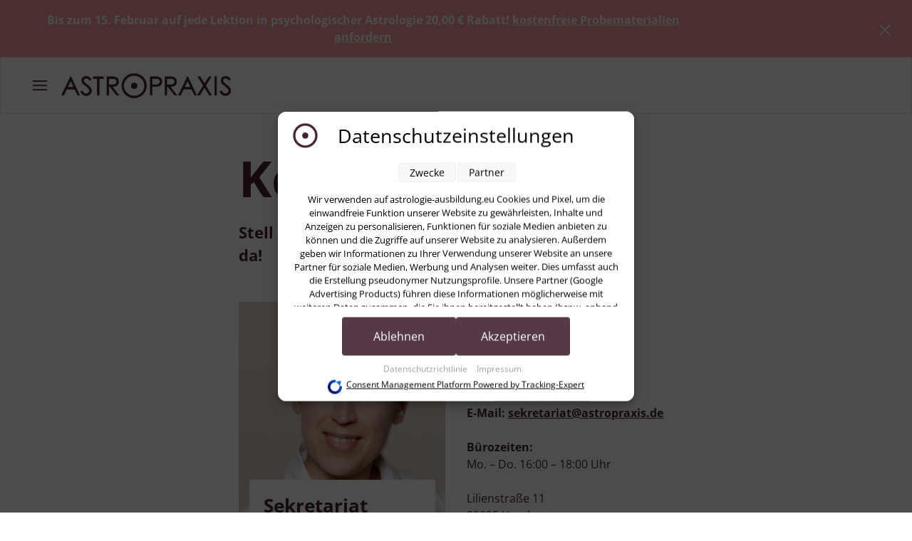

--- FILE ---
content_type: text/html; charset=utf-8
request_url: https://astrologie-ausbildung.eu/ueber-uns/kontakt
body_size: 16881
content:
<!doctype html>
<html prefix="og: http://ogp.me/ns#" lang="de-de" dir="ltr">
<head>
<meta charset="utf-8">
<meta name="viewport" content="width=device-width, initial-scale=1, shrink-to-fit=no">
<link rel="canonical" href="https://astrologie-ausbildung.eu/ueber-uns/kontakt">
<base href="https://astrologie-ausbildung.eu/ueber-uns/kontakt" />
<meta http-equiv="content-type" content="text/html; charset=utf-8" />
<meta name="keywords" content="Öffnungszeiten, Erreichbarkeit, Astropraxis, Kontakt" />
<meta name="description" content="Das Sekretariat ist von Mo. bis Do. von 16:00 bis 18:00 Uhr geöffnet, Tel.: 040-28050950; info(at)astropraxis.de " />
<meta name="generator" content="HELIX_ULTIMATE_GENERATOR_TEXT" />
<title>Kontakt zu unserer Astropraxis</title>
<link href="/templates/edulif/images/favicon.ico" rel="shortcut icon" type="image/vnd.microsoft.icon" />
<link href="/templates/edulif/favicon.ico" rel="shortcut icon" type="image/vnd.microsoft.icon" />
<link href="https://cdn.jsdelivr.net/npm/simple-line-icons@2.4.1/css/simple-line-icons.css" rel="stylesheet" type="text/css" />
<link href="/components/com_sppagebuilder/assets/css/font-awesome-5.min.css?0808dd08ad62f5774e5f045e2ce6d08b" rel="stylesheet" type="text/css" />
<link href="/components/com_sppagebuilder/assets/css/font-awesome-v4-shims.css?0808dd08ad62f5774e5f045e2ce6d08b" rel="stylesheet" type="text/css" />
<link href="/components/com_sppagebuilder/assets/css/animate.min.css?0808dd08ad62f5774e5f045e2ce6d08b" rel="stylesheet" type="text/css" />
<link href="/templates/edulif/css/font-awesome.min.css" rel="stylesheet" type="text/css" />
<link href="/templates/edulif/css/fa-v4-shims.css" rel="stylesheet" type="text/css" />
<script type="application/json" class="joomla-script-options new">{"csrf.token":"f264d5cfbf8e7ed44a9c289674a7f012","data":{"breakpoints":{"tablet":991,"mobile":480},"header":{"stickyOffset":"100"}},"system.paths":{"root":"","base":""}}</script>
<meta property="og:title" content="Kontakt zu unserer Astropraxis" />
<meta property="og:type" content="website" />
<meta property="og:url" content="https://astrologie-ausbildung.eu/ueber-uns/kontakt" />
<meta property="og:site_name" content="Astropraxis | Ausbildung in psychologischer und klassischer Astrologie zu 100% Online und vieles mehr..." />
<meta name="twitter:card" content="summary" />
<meta name="twitter:site" content="Astropraxis | Ausbildung in psychologischer und klassischer Astrologie zu 100% Online und vieles mehr..." />
<!-- Google Tag Manager -->
<!-- End Google Tag Manager -->
<!-- Global site tag (gtag.js) - Google Ads: 714363900 -->
<script //async src="https://www.googletagmanager.com/gtag/js?id=AW-714363900"></script>
<style id="jch-optimize-critical-css" data-id="ab20c31ede3d9a20b1778ef50ea29cd111311bdda9c3fa9216793a208aabd4ff">a:active,a:focus{outline:0}img{border:none}#sp-page-builder{position:relative}#sp-page-builder .page-content .sppb-section,#sp-page-builder .sppb-section,.mod-sppagebuilder .sppb-section{z-index:1;position:relative}#sp-page-builder .page-content .sppb-section,#sp-page-builder .sppb-section{will-change:top}#sp-page-builder .page-content .sppb-section:first-child{margin-top:0}@supports (-ms-ime-align:auto){}@media all and (-ms-high-contrast:none),(-ms-high-contrast:active){.sppb-carousel-inner>.sppb-item>a>img,.sppb-carousel-inner>.sppb-item>img,.sppb-img-responsive{width:100%}}.sppb-addon-single-image::after,.sppb-addon-single-image::before{content:"";display:table}.sppb-addon-single-image-container{display:inline-block;position:relative;transition:all .4s ease}*{-webkit-box-sizing:border-box;-moz-box-sizing:border-box;box-sizing:border-box}:after,:before{-webkit-box-sizing:border-box;-moz-box-sizing:border-box;box-sizing:border-box}button,input,select,textarea{font-family:inherit;font-size:inherit;line-height:inherit}img{vertical-align:middle}.sppb-carousel-inner>.sppb-item>a>img,.sppb-carousel-inner>.sppb-item>img,.sppb-img-responsive{display:block;max-width:100%;height:auto}.sppb-text-left{text-align:left}.sppb-text-center .sppb-img-responsive,.sppb-text-left .sppb-img-responsive,.sppb-text-right .sppb-img-responsive{display:inline-block}.sp-pagebuilder-row,.sppb-row{display:-ms-flexbox;display:flex;-ms-flex-wrap:wrap;flex-wrap:wrap;margin-right:-15px;margin-left:-15px}.sppb-col,.sppb-col-auto,.sppb-col-lg,.sppb-col-lg-1,.sppb-col-lg-10,.sppb-col-lg-11,.sppb-col-lg-12,.sppb-col-lg-2,.sppb-col-lg-3,.sppb-col-lg-4,.sppb-col-lg-5,.sppb-col-lg-6,.sppb-col-lg-7,.sppb-col-lg-8,.sppb-col-lg-9,.sppb-col-lg-auto,.sppb-col-md,.sppb-col-md-1,.sppb-col-md-10,.sppb-col-md-11,.sppb-col-md-12,.sppb-col-md-2,.sppb-col-md-3,.sppb-col-md-4,.sppb-col-md-5,.sppb-col-md-6,.sppb-col-md-7,.sppb-col-md-8,.sppb-col-md-9,.sppb-col-md-auto,.sppb-col-sm,.sppb-col-sm-1,.sppb-col-sm-10,.sppb-col-sm-11,.sppb-col-sm-12,.sppb-col-sm-2,.sppb-col-sm-3,.sppb-col-sm-4,.sppb-col-sm-5,.sppb-col-sm-6,.sppb-col-sm-7,.sppb-col-sm-8,.sppb-col-sm-9,.sppb-col-sm-auto,.sppb-col-xl,.sppb-col-xl-1,.sppb-col-xl-10,.sppb-col-xl-11,.sppb-col-xl-12,.sppb-col-xl-2,.sppb-col-xl-3,.sppb-col-xl-4,.sppb-col-xl-5,.sppb-col-xl-6,.sppb-col-xl-7,.sppb-col-xl-8,.sppb-col-xl-9,.sppb-col-xl-auto,.sppb-col-xs-1,.sppb-col-xs-10,.sppb-col-xs-11,.sppb-col-xs-12,.sppb-col-xs-2,.sppb-col-xs-3,.sppb-col-xs-4,.sppb-col-xs-5,.sppb-col-xs-6,.sppb-col-xs-7,.sppb-col-xs-8,.sppb-col-xs-9{position:relative;width:100%;min-height:1px;padding-right:15px;padding-left:15px}.sppb-col{-ms-flex-preferred-size:0;flex-basis:0;-ms-flex-positive:1;flex-grow:1;max-width:100%}.sppb-col-auto{-ms-flex:0 0 auto;flex:0 0 auto;width:auto;max-width:none}@media (max-width:767px){.sppb-col-xs{-ms-flex-preferred-size:0;flex-basis:0;-ms-flex-positive:1;flex-grow:1;max-width:100%}.sppb-col-xs-1{-ms-flex:0 0 8.333333%;flex:0 0 8.333333%;max-width:8.333333%}.sppb-col-xs-2{-ms-flex:0 0 16.666667%;flex:0 0 16.666667%;max-width:16.666667%}.sppb-col-xs-3{-ms-flex:0 0 25%;flex:0 0 25%;max-width:25%}.sppb-col-xs-4{-ms-flex:0 0 33.333333%;flex:0 0 33.333333%;max-width:33.333333%}.sppb-col-xs-5{-ms-flex:0 0 41.666667%;flex:0 0 41.666667%;max-width:41.666667%}.sppb-col-xs-6{-ms-flex:0 0 50%;flex:0 0 50%;max-width:50%}.sppb-col-xs-7{-ms-flex:0 0 58.333333%;flex:0 0 58.333333%;max-width:58.333333%}.sppb-col-xs-8{-ms-flex:0 0 66.666667%;flex:0 0 66.666667%;max-width:66.666667%}.sppb-col-xs-9{-ms-flex:0 0 75%;flex:0 0 75%;max-width:75%}.sppb-col-xs-10{-ms-flex:0 0 83.333333%;flex:0 0 83.333333%;max-width:83.333333%}.sppb-col-xs-11{-ms-flex:0 0 91.666667%;flex:0 0 91.666667%;max-width:91.666667%}.sppb-col-xs-12{-ms-flex:0 0 100%;flex:0 0 100%;max-width:100%}}@media (min-width:768px){.sppb-col-sm{-ms-flex-preferred-size:0;flex-basis:0;-ms-flex-positive:1;flex-grow:1;max-width:100%}.sppb-col-sm-auto{-ms-flex:0 0 auto;flex:0 0 auto;width:auto;max-width:none}.sppb-col-sm-1{-ms-flex:0 0 8.333333%;flex:0 0 8.333333%;max-width:8.333333%}.sppb-col-sm-2{-ms-flex:0 0 16.666667%;flex:0 0 16.666667%;max-width:16.666667%}.sppb-col-sm-3{-ms-flex:0 0 25%;flex:0 0 25%;max-width:25%}.sppb-col-sm-4{-ms-flex:0 0 33.333333%;flex:0 0 33.333333%;max-width:33.333333%}.sppb-col-sm-5{-ms-flex:0 0 41.666667%;flex:0 0 41.666667%;max-width:41.666667%}.sppb-col-sm-6{-ms-flex:0 0 50%;flex:0 0 50%;max-width:50%}.sppb-col-sm-7{-ms-flex:0 0 58.333333%;flex:0 0 58.333333%;max-width:58.333333%}.sppb-col-sm-8{-ms-flex:0 0 66.666667%;flex:0 0 66.666667%;max-width:66.666667%}.sppb-col-sm-9{-ms-flex:0 0 75%;flex:0 0 75%;max-width:75%}.sppb-col-sm-10{-ms-flex:0 0 83.333333%;flex:0 0 83.333333%;max-width:83.333333%}.sppb-col-sm-11{-ms-flex:0 0 91.666667%;flex:0 0 91.666667%;max-width:91.666667%}.sppb-col-sm-12{-ms-flex:0 0 100%;flex:0 0 100%;max-width:100%}}@media (min-width:992px){.sppb-col-md{-ms-flex-preferred-size:0;flex-basis:0;-ms-flex-positive:1;flex-grow:1;max-width:100%}.sppb-col-md-auto{-ms-flex:0 0 auto;flex:0 0 auto;width:auto;max-width:none}.sppb-col-md-1{-ms-flex:0 0 8.333333%;flex:0 0 8.333333%;max-width:8.333333%}.sppb-col-md-2{-ms-flex:0 0 16.666667%;flex:0 0 16.666667%;max-width:16.666667%}.sppb-col-md-3{-ms-flex:0 0 25%;flex:0 0 25%;max-width:25%}.sppb-col-md-4{-ms-flex:0 0 33.333333%;flex:0 0 33.333333%;max-width:33.333333%}.sppb-col-md-5{-ms-flex:0 0 41.666667%;flex:0 0 41.666667%;max-width:41.666667%}.sppb-col-md-6{-ms-flex:0 0 50%;flex:0 0 50%;max-width:50%}.sppb-col-md-7{-ms-flex:0 0 58.333333%;flex:0 0 58.333333%;max-width:58.333333%}.sppb-col-md-8{-ms-flex:0 0 66.666667%;flex:0 0 66.666667%;max-width:66.666667%}.sppb-col-md-9{-ms-flex:0 0 75%;flex:0 0 75%;max-width:75%}.sppb-col-md-10{-ms-flex:0 0 83.333333%;flex:0 0 83.333333%;max-width:83.333333%}.sppb-col-md-11{-ms-flex:0 0 91.666667%;flex:0 0 91.666667%;max-width:91.666667%}.sppb-col-md-12{-ms-flex:0 0 100%;flex:0 0 100%;max-width:100%}}@media (min-width:1200px){.sppb-col-lg{-ms-flex-preferred-size:0;flex-basis:0;-ms-flex-positive:1;flex-grow:1;max-width:100%}.sppb-col-lg-auto{-ms-flex:0 0 auto;flex:0 0 auto;width:auto;max-width:none}.sppb-col-lg-1{-ms-flex:0 0 8.333333%;flex:0 0 8.333333%;max-width:8.333333%}.sppb-col-lg-2{-ms-flex:0 0 16.666667%;flex:0 0 16.666667%;max-width:16.666667%}.sppb-col-lg-3{-ms-flex:0 0 25%;flex:0 0 25%;max-width:25%}.sppb-col-lg-4{-ms-flex:0 0 33.333333%;flex:0 0 33.333333%;max-width:33.333333%}.sppb-col-lg-5{-ms-flex:0 0 41.666667%;flex:0 0 41.666667%;max-width:41.666667%}.sppb-col-lg-6{-ms-flex:0 0 50%;flex:0 0 50%;max-width:50%}.sppb-col-lg-7{-ms-flex:0 0 58.333333%;flex:0 0 58.333333%;max-width:58.333333%}.sppb-col-lg-8{-ms-flex:0 0 66.666667%;flex:0 0 66.666667%;max-width:66.666667%}.sppb-col-lg-9{-ms-flex:0 0 75%;flex:0 0 75%;max-width:75%}.sppb-col-lg-10{-ms-flex:0 0 83.333333%;flex:0 0 83.333333%;max-width:83.333333%}.sppb-col-lg-11{-ms-flex:0 0 91.666667%;flex:0 0 91.666667%;max-width:91.666667%}.sppb-col-lg-12{-ms-flex:0 0 100%;flex:0 0 100%;max-width:100%}}.sppb-column,.sppb-column-addons{position:relative;z-index:1;width:100%}.sppb-column{width:100%;height:100%;display:-ms-flexbox;display:flex;-ms-flex-wrap:wrap;flex-wrap:wrap}.sp-pagebuilder-section-inner .sppb-row,.sppb-container-inner,.sppb-row-container{position:relative;z-index:3}.sppb-carousel{position:relative}.sppb-carousel-inner{position:relative;overflow:hidden;width:100%}.sppb-carousel-inner>.sppb-item{padding:60px;display:none;position:relative;-webkit-transition:.6s ease-in-out left;-o-transition:.6s ease-in-out left;transition:.6s ease-in-out left}.sppb-carousel-inner>.sppb-item>a>img,.sppb-carousel-inner>.sppb-item>img{line-height:1}.clearfix:after,.clearfix:before,.sp-pagebuilder-row:after,.sp-pagebuilder-row:before,.sppb-container-fluid:after,.sppb-container-fluid:before,.sppb-container:after,.sppb-container:before,.sppb-nav:after,.sppb-nav:before,.sppb-panel-body:after,.sppb-panel-body:before{content:" ";display:table}.clearfix:after,.sp-pagebuilder-row:after,.sppb-container-fluid:after,.sppb-container:after,.sppb-nav:after,.sppb-panel-body:after{clear:both}@-ms-viewport{width:device-width}@media (max-width:767px){.sppb-hidden-xs{display:none!important}}@media (min-width:768px) and (max-width:991px){.sppb-hidden-sm{display:none!important}}@media (min-width:992px) and (max-width:1199px){.sppb-hidden-md{display:none!important}}@media (min-width:1200px){.sppb-hidden-lg{display:none!important}}.sppb-row-container{width:100%;margin-right:auto;margin-left:auto;padding-left:15px;padding-right:15px}@media (min-width:576px){.sppb-row-container{max-width:540px}}@media (min-width:768px){.sppb-row-container{max-width:720px}}@media (min-width:992px){.sppb-row-container{max-width:960px}}@media (min-width:1200px){.sppb-row-container{max-width:1140px}}@-moz-document url-prefix(){}:root{--blue:#007bff;--indigo:#6610f2;--purple:#6f42c1;--pink:#e83e8c;--red:#dc3545;--orange:#fd7e14;--yellow:#ffc107;--green:#28a745;--teal:#20c997;--cyan:#17a2b8;--white:#fff;--gray:#6c757d;--gray-dark:#343a40;--primary:#007bff;--secondary:#6c757d;--success:#28a745;--info:#17a2b8;--warning:#ffc107;--danger:#dc3545;--light:#f8f9fa;--dark:#343a40;--breakpoint-xs:0;--breakpoint-sm:576px;--breakpoint-md:768px;--breakpoint-lg:992px;--breakpoint-xl:1200px;--font-family-sans-serif:-apple-system,BlinkMacSystemFont,"Segoe UI",Roboto,"Helvetica Neue",Arial,sans-serif,"Apple Color Emoji","Segoe UI Emoji","Segoe UI Symbol";--font-family-monospace:SFMono-Regular,Menlo,Monaco,Consolas,"Liberation Mono","Courier New",monospace}*,::after,::before{box-sizing:border-box}html{font-family:sans-serif;line-height:1.15;-webkit-text-size-adjust:100%;-ms-text-size-adjust:100%;-ms-overflow-style:scrollbar;-webkit-tap-highlight-color:transparent}@-ms-viewport{width:device-width}article,aside,dialog,figcaption,figure,footer,header,hgroup,main,nav,section{display:block}body{margin:0;font-family:-apple-system,BlinkMacSystemFont,"Segoe UI",Roboto,"Helvetica Neue",Arial,sans-serif,"Apple Color Emoji","Segoe UI Emoji","Segoe UI Symbol";font-size:1rem;font-weight:400;line-height:1.5;color:#212529;text-align:left;background-color:#fff}h1,h2,h3,h4,h5,h6{margin-top:0;margin-bottom:.5rem}p{margin-top:0;margin-bottom:1rem}dl,ol,ul{margin-top:0;margin-bottom:1rem}ol ol,ol ul,ul ol,ul ul{margin-bottom:0}dt{font-weight:700}dd{margin-bottom:.5rem;margin-left:0}b,strong{font-weight:bolder}a{color:#007bff;text-decoration:none;background-color:transparent;-webkit-text-decoration-skip:objects}a:hover{color:#0056b3;text-decoration:underline}a:not([href]):not([tabindex]){color:inherit;text-decoration:none}a:not([href]):not([tabindex]):focus,a:not([href]):not([tabindex]):hover{color:inherit;text-decoration:none}a:not([href]):not([tabindex]):focus{outline:0}code,kbd,pre,samp{font-family:monospace,monospace;font-size:1em}pre{margin-top:0;margin-bottom:1rem;overflow:auto;-ms-overflow-style:scrollbar}figure{margin:0 0 1rem}img{vertical-align:middle;border-style:none}table{border-collapse:collapse}caption{padding-top:.75rem;padding-bottom:.75rem;color:#6c757d;text-align:left;caption-side:bottom}th{text-align:inherit}button{border-radius:0}button:focus{outline:1px dotted;outline:5px auto -webkit-focus-ring-color}button,input,optgroup,select,textarea{margin:0;font-family:inherit;font-size:inherit;line-height:inherit}button,input{overflow:visible}button,select{text-transform:none}[type=reset],[type=submit],button,html [type=button]{-webkit-appearance:button}[type=button]::-moz-focus-inner,[type=reset]::-moz-focus-inner,[type=submit]::-moz-focus-inner,button::-moz-focus-inner{padding:0;border-style:none}textarea{overflow:auto;resize:vertical}::-webkit-file-upload-button{font:inherit;-webkit-appearance:button}.h1,.h2,.h3,.h4,.h5,.h6,h1,h2,h3,h4,h5,h6{margin-bottom:.5rem;font-family:inherit;font-weight:500;line-height:1.2;color:inherit}.h1,h1{font-size:2.5rem}.h2,h2{font-size:2rem}.h3,h3{font-size:1.75rem}.h4,h4{font-size:1.5rem}.h5,h5{font-size:1.25rem}.h6,h6{font-size:1rem}hr{margin-top:1rem;margin-bottom:1rem;border:0;border-top:1px solid rgba(0,0,0,.1)}.small,small{font-size:80%;font-weight:400}code,kbd,pre,samp{font-family:SFMono-Regular,Menlo,Monaco,Consolas,"Liberation Mono","Courier New",monospace}code{font-size:87.5%;color:#e83e8c;word-break:break-word}kbd{padding:.2rem .4rem;font-size:87.5%;color:#fff;background-color:#212529;border-radius:.2rem}pre{display:block;font-size:87.5%;color:#212529}.container{width:100%;padding-right:15px;padding-left:15px;margin-right:auto;margin-left:auto}@media (min-width:576px){.container{max-width:540px}}@media (min-width:768px){.container{max-width:720px}}@media (min-width:992px){.container{max-width:960px}}@media (min-width:1200px){.container{max-width:1140px}}.row{display:-ms-flexbox;display:flex;-ms-flex-wrap:wrap;flex-wrap:wrap;margin-right:-15px;margin-left:-15px}.col,.col-1,.col-10,.col-11,.col-12,.col-2,.col-3,.col-4,.col-5,.col-6,.col-7,.col-8,.col-9,.col-auto,.col-lg,.col-lg-1,.col-lg-10,.col-lg-11,.col-lg-12,.col-lg-2,.col-lg-3,.col-lg-4,.col-lg-5,.col-lg-6,.col-lg-7,.col-lg-8,.col-lg-9,.col-lg-auto,.col-md,.col-md-1,.col-md-10,.col-md-11,.col-md-12,.col-md-2,.col-md-3,.col-md-4,.col-md-5,.col-md-6,.col-md-7,.col-md-8,.col-md-9,.col-md-auto,.col-sm,.col-sm-1,.col-sm-10,.col-sm-11,.col-sm-12,.col-sm-2,.col-sm-3,.col-sm-4,.col-sm-5,.col-sm-6,.col-sm-7,.col-sm-8,.col-sm-9,.col-sm-auto,.col-xl,.col-xl-1,.col-xl-10,.col-xl-11,.col-xl-12,.col-xl-2,.col-xl-3,.col-xl-4,.col-xl-5,.col-xl-6,.col-xl-7,.col-xl-8,.col-xl-9,.col-xl-auto{position:relative;width:100%;min-height:1px;padding-right:15px;padding-left:15px}.col{-ms-flex-preferred-size:0;flex-basis:0;-ms-flex-positive:1;flex-grow:1;max-width:100%}.col-auto{-ms-flex:0 0 auto;flex:0 0 auto;width:auto;max-width:none}.col-1{-ms-flex:0 0 8.333333%;flex:0 0 8.333333%;max-width:8.333333%}.col-2{-ms-flex:0 0 16.666667%;flex:0 0 16.666667%;max-width:16.666667%}.col-3{-ms-flex:0 0 25%;flex:0 0 25%;max-width:25%}.col-4{-ms-flex:0 0 33.333333%;flex:0 0 33.333333%;max-width:33.333333%}.col-5{-ms-flex:0 0 41.666667%;flex:0 0 41.666667%;max-width:41.666667%}.col-6{-ms-flex:0 0 50%;flex:0 0 50%;max-width:50%}.col-7{-ms-flex:0 0 58.333333%;flex:0 0 58.333333%;max-width:58.333333%}.col-8{-ms-flex:0 0 66.666667%;flex:0 0 66.666667%;max-width:66.666667%}.col-9{-ms-flex:0 0 75%;flex:0 0 75%;max-width:75%}.col-10{-ms-flex:0 0 83.333333%;flex:0 0 83.333333%;max-width:83.333333%}.col-11{-ms-flex:0 0 91.666667%;flex:0 0 91.666667%;max-width:91.666667%}.col-12{-ms-flex:0 0 100%;flex:0 0 100%;max-width:100%}@media (min-width:576px){.col-sm{-ms-flex-preferred-size:0;flex-basis:0;-ms-flex-positive:1;flex-grow:1;max-width:100%}.col-sm-auto{-ms-flex:0 0 auto;flex:0 0 auto;width:auto;max-width:none}.col-sm-1{-ms-flex:0 0 8.333333%;flex:0 0 8.333333%;max-width:8.333333%}.col-sm-2{-ms-flex:0 0 16.666667%;flex:0 0 16.666667%;max-width:16.666667%}.col-sm-3{-ms-flex:0 0 25%;flex:0 0 25%;max-width:25%}.col-sm-4{-ms-flex:0 0 33.333333%;flex:0 0 33.333333%;max-width:33.333333%}.col-sm-5{-ms-flex:0 0 41.666667%;flex:0 0 41.666667%;max-width:41.666667%}.col-sm-6{-ms-flex:0 0 50%;flex:0 0 50%;max-width:50%}.col-sm-7{-ms-flex:0 0 58.333333%;flex:0 0 58.333333%;max-width:58.333333%}.col-sm-8{-ms-flex:0 0 66.666667%;flex:0 0 66.666667%;max-width:66.666667%}.col-sm-9{-ms-flex:0 0 75%;flex:0 0 75%;max-width:75%}.col-sm-10{-ms-flex:0 0 83.333333%;flex:0 0 83.333333%;max-width:83.333333%}.col-sm-11{-ms-flex:0 0 91.666667%;flex:0 0 91.666667%;max-width:91.666667%}.col-sm-12{-ms-flex:0 0 100%;flex:0 0 100%;max-width:100%}}@media (min-width:768px){.col-md{-ms-flex-preferred-size:0;flex-basis:0;-ms-flex-positive:1;flex-grow:1;max-width:100%}.col-md-auto{-ms-flex:0 0 auto;flex:0 0 auto;width:auto;max-width:none}.col-md-1{-ms-flex:0 0 8.333333%;flex:0 0 8.333333%;max-width:8.333333%}.col-md-2{-ms-flex:0 0 16.666667%;flex:0 0 16.666667%;max-width:16.666667%}.col-md-3{-ms-flex:0 0 25%;flex:0 0 25%;max-width:25%}.col-md-4{-ms-flex:0 0 33.333333%;flex:0 0 33.333333%;max-width:33.333333%}.col-md-5{-ms-flex:0 0 41.666667%;flex:0 0 41.666667%;max-width:41.666667%}.col-md-6{-ms-flex:0 0 50%;flex:0 0 50%;max-width:50%}.col-md-7{-ms-flex:0 0 58.333333%;flex:0 0 58.333333%;max-width:58.333333%}.col-md-8{-ms-flex:0 0 66.666667%;flex:0 0 66.666667%;max-width:66.666667%}.col-md-9{-ms-flex:0 0 75%;flex:0 0 75%;max-width:75%}.col-md-10{-ms-flex:0 0 83.333333%;flex:0 0 83.333333%;max-width:83.333333%}.col-md-11{-ms-flex:0 0 91.666667%;flex:0 0 91.666667%;max-width:91.666667%}.col-md-12{-ms-flex:0 0 100%;flex:0 0 100%;max-width:100%}}@media (min-width:992px){.col-lg{-ms-flex-preferred-size:0;flex-basis:0;-ms-flex-positive:1;flex-grow:1;max-width:100%}.col-lg-auto{-ms-flex:0 0 auto;flex:0 0 auto;width:auto;max-width:none}.col-lg-1{-ms-flex:0 0 8.333333%;flex:0 0 8.333333%;max-width:8.333333%}.col-lg-2{-ms-flex:0 0 16.666667%;flex:0 0 16.666667%;max-width:16.666667%}.col-lg-3{-ms-flex:0 0 25%;flex:0 0 25%;max-width:25%}.col-lg-4{-ms-flex:0 0 33.333333%;flex:0 0 33.333333%;max-width:33.333333%}.col-lg-5{-ms-flex:0 0 41.666667%;flex:0 0 41.666667%;max-width:41.666667%}.col-lg-6{-ms-flex:0 0 50%;flex:0 0 50%;max-width:50%}.col-lg-7{-ms-flex:0 0 58.333333%;flex:0 0 58.333333%;max-width:58.333333%}.col-lg-8{-ms-flex:0 0 66.666667%;flex:0 0 66.666667%;max-width:66.666667%}.col-lg-9{-ms-flex:0 0 75%;flex:0 0 75%;max-width:75%}.col-lg-10{-ms-flex:0 0 83.333333%;flex:0 0 83.333333%;max-width:83.333333%}.col-lg-11{-ms-flex:0 0 91.666667%;flex:0 0 91.666667%;max-width:91.666667%}.col-lg-12{-ms-flex:0 0 100%;flex:0 0 100%;max-width:100%}}@media (min-width:1200px){.col-xl{-ms-flex-preferred-size:0;flex-basis:0;-ms-flex-positive:1;flex-grow:1;max-width:100%}.col-xl-auto{-ms-flex:0 0 auto;flex:0 0 auto;width:auto;max-width:none}.col-xl-1{-ms-flex:0 0 8.333333%;flex:0 0 8.333333%;max-width:8.333333%}.col-xl-2{-ms-flex:0 0 16.666667%;flex:0 0 16.666667%;max-width:16.666667%}.col-xl-3{-ms-flex:0 0 25%;flex:0 0 25%;max-width:25%}.col-xl-4{-ms-flex:0 0 33.333333%;flex:0 0 33.333333%;max-width:33.333333%}.col-xl-5{-ms-flex:0 0 41.666667%;flex:0 0 41.666667%;max-width:41.666667%}.col-xl-6{-ms-flex:0 0 50%;flex:0 0 50%;max-width:50%}.col-xl-7{-ms-flex:0 0 58.333333%;flex:0 0 58.333333%;max-width:58.333333%}.col-xl-8{-ms-flex:0 0 66.666667%;flex:0 0 66.666667%;max-width:66.666667%}.col-xl-9{-ms-flex:0 0 75%;flex:0 0 75%;max-width:75%}.col-xl-10{-ms-flex:0 0 83.333333%;flex:0 0 83.333333%;max-width:83.333333%}.col-xl-11{-ms-flex:0 0 91.666667%;flex:0 0 91.666667%;max-width:91.666667%}.col-xl-12{-ms-flex:0 0 100%;flex:0 0 100%;max-width:100%}}@supports ((-webkit-transform-style:preserve-3d) or (transform-style:preserve-3d)){}@supports ((-webkit-transform-style:preserve-3d) or (transform-style:preserve-3d)){}@supports ((-webkit-transform-style:preserve-3d) or (transform-style:preserve-3d)){}@supports ((-webkit-transform-style:preserve-3d) or (transform-style:preserve-3d)){}.align-top{vertical-align:top!important}.clearfix::after{display:block;clear:both;content:""}.d-none{display:none!important}.d-inline-block{display:inline-block!important}.d-block{display:block!important}.d-flex{display:-ms-flexbox!important;display:flex!important}@media (min-width:576px){.d-sm-none{display:none!important}}@media (min-width:768px){.d-md-none{display:none!important}}@media (min-width:992px){.d-lg-none{display:none!important}.d-lg-inline-block{display:inline-block!important}.d-lg-block{display:block!important}}.justify-content-end{-ms-flex-pack:end!important;justify-content:flex-end!important}.align-items-center{-ms-flex-align:center!important;align-items:center!important}@supports ((position:-webkit-sticky) or (position:sticky)){}@media print{*,::after,::before{text-shadow:none!important;box-shadow:none!important}a:not(.btn){text-decoration:underline}pre{white-space:pre-wrap!important}blockquote,pre{border:1px solid #adb5bd;page-break-inside:avoid}img,tr{page-break-inside:avoid}h2,h3,p{orphans:3;widows:3}h2,h3{page-break-after:avoid}body{min-width:992px!important}.container{min-width:992px!important}}:root{--link-color:$link_color;--text-color:$text_color;--secondary-color:#ffd700}body{text-rendering:auto;-webkit-font-smoothing:antialiased;-moz-osx-font-smoothing:grayscale;line-height:1.88}a{transition:color 400ms,background-color 400ms}a,a:hover,a:focus,a:active{text-decoration:none}img{display:block;max-width:100%;height:auto}#sp-header{height:80px;left:0;position:relative;top:0;width:100%;z-index:99;padding:0 30px;border:1px solid #e1e7ec}#sp-header .logo{height:80px;display:inline-flex;margin:0;align-items:center}#sp-header .logo a{font-size:24px;line-height:1;margin:0;padding:0}#sp-title{min-height:0}.body-innerwrapper{overflow-x:hidden}#sp-main-body{padding:120px 0}.com-sppagebuilder #sp-main-body{padding:0}section#sp-bottom-top{padding:60px 0px 45px 0px}#sp-bottom{padding:100px 0 30px;line-height:1.6;border-top:1px solid rgba(149,163,174,0.19)}#sp-bottom #sp-bottom1 ul.menu{display:flex;height:230px;flex-direction:column;flex-wrap:wrap}#sp-bottom .sp-module{margin-bottom:30px}#sp-bottom .sp-module ul{list-style:none;padding:0;margin:0;font-weight:400}#sp-bottom .sp-module ul>li{display:block;margin-bottom:15px}#sp-bottom .sp-module ul>li:last-child{margin-bottom:0}#sp-bottom .sp-module ul>li>a{display:block}#sp-footer{padding:0}#sp-footer .container-inner{padding:30px 0}#sp-footer ul.menu{display:inline-block;list-style:none;padding:0}#sp-footer ul.menu li{display:inline-block;font-weight:500}#sp-footer ul.menu li:not(:last-child){margin-right:40px}#sp-footer ul.menu li a{display:block}#sp-footer ul.menu li a:hover{background:none}#sp-footer #sp-footer2{text-align:right}select.form-control:not([multiple]),select.inputbox:not([multiple]),select:not([multiple]){height:calc(2.25rem + 2px)}input[type="text"]:not(.form-control),input[type="email"]:not(.form-control),input[type="url"]:not(.form-control),input[type="date"]:not(.form-control),input[type="password"]:not(.form-control),input[type="search"]:not(.form-control),input[type="tel"]:not(.form-control),input[type="number"]:not(.form-control),select:not(.form-control){display:block;width:100%;padding:0.5rem 0.75rem;font-size:1rem;line-height:1.25;color:#495057;background-color:#fff;background-image:none;background-clip:padding-box;border:1px solid rgba(0,0,0,0.15);border-radius:0.25rem;transition:border-color ease-in-out 0.15s,box-shadow ease-in-out 0.15s}input[type="text"]:not(.form-control):focus,input[type="email"]:not(.form-control):focus,input[type="url"]:not(.form-control):focus,input[type="date"]:not(.form-control):focus,input[type="password"]:not(.form-control):focus,input[type="search"]:not(.form-control):focus,input[type="tel"]:not(.form-control):focus,input[type="number"]:not(.form-control):focus,select:not(.form-control):focus{color:#495057;background-color:#fff;border-color:#80bdff;outline:0}.sp-megamenu-parent{list-style:none;padding:0;margin:0 -15px;z-index:99;display:block;position:relative;text-transform:uppercase;letter-spacing:0.5px}.sp-megamenu-parent>li{display:inline-block;position:relative;padding:0}.sp-megamenu-parent>li>a,.sp-megamenu-parent>li>span{display:inline-block;padding:0 9px;line-height:80px;font-size:14px;margin:0}.sp-megamenu-parent .sp-dropdown{margin:0;position:absolute;z-index:10;display:none}.sp-megamenu-parent .sp-dropdown li.sp-menu-item>a{font-weight:400 !important}.sp-megamenu-parent .sp-dropdown .sp-dropdown-inner{box-shadow:0 6px 12px 0 rgba(17,33,45,0.04);padding:20px}.sp-megamenu-parent .sp-dropdown .sp-dropdown-items{list-style:none;padding:0;margin:0}.sp-megamenu-parent .sp-dropdown.sp-dropdown-main{top:calc(100% - 2px)}.sp-megamenu-parent .sp-dropdown li.sp-menu-item{display:block;padding:0;position:relative}.sp-megamenu-parent .sp-dropdown li.sp-menu-item>a,.sp-megamenu-parent .sp-dropdown li.sp-menu-item span:not(.sp-menu-badge){font-size:14px;line-height:1;display:inline-block;padding:8px 0;cursor:pointer}.sp-megamenu-parent .sp-has-child:hover>.sp-dropdown{display:block}.sp-megamenu-parent.menu-animation-fade-down .sp-has-child:hover>.sp-dropdown{animation:spFadeInDown 400ms ease-in}body.ltr .sp-megamenu-parent>li.sp-has-child>a:after,body.ltr .sp-megamenu-parent>li.sp-has-child>span:after{font-family:"Font Awesome 5 Free";font-weight:900;content:"";float:right;margin-left:7px}body.ltr .sp-megamenu-parent .sp-dropdown.sp-dropdown-main.sp-menu-right{left:0}#offcanvas-toggler{display:block;height:80px;line-height:80px;font-size:24px}#offcanvas-toggler>span:hover{color:#fff}.offcanvas-init{overflow-x:hidden;position:relative}.offcanvas-overlay{background:rgba(0,0,0,0.5);bottom:0;left:0;opacity:0;position:absolute;right:0;top:0;z-index:9999;visibility:hidden;-webkit-transition:0.6s;transition:0.6s}.body-wrapper{position:relative;-webkit-transition:0.6s;transition:0.6s;backface-visibility:hidden}.close-offcanvas{position:absolute;top:15px;z-index:1;border-radius:100%;width:24px;height:24px;line-height:24px;text-align:center;font-size:14px;background:#333;color:#fff}.close-offcanvas:hover{background:#666;color:#fff}.offcanvas-menu{width:300px;height:100%;position:fixed;top:0;overflow:inherit;-webkit-transition:all 0.6s;transition:all 0.6s;z-index:10000}.offcanvas-menu .offcanvas-inner{padding:60px 30px 30px 30px}.offcanvas-menu .offcanvas-inner .sp-module{padding:0;margin:0}.offcanvas-menu .offcanvas-inner .sp-module:not(:last-child){margin-bottom:20px}.offcanvas-menu .offcanvas-inner .sp-module ul{display:-webkit-box;display:-ms-flexbox;display:flex;-webkit-box-orient:vertical;-webkit-box-direction:normal;-ms-flex-direction:column;flex-direction:column;padding:0;margin:0;list-style:none}.offcanvas-menu .offcanvas-inner .sp-module ul>li{border:0;padding:0;margin:0;position:relative;overflow:hidden;display:block}.offcanvas-menu .offcanvas-inner .sp-module ul>li a,.offcanvas-menu .offcanvas-inner .sp-module ul>li span{display:block;font-size:1rem;padding:0.125rem 0;position:relative}.offcanvas-menu .offcanvas-inner .sp-module ul>li.menu-parent>a>.menu-toggler,.offcanvas-menu .offcanvas-inner .sp-module ul>li.menu-parent>.menu-separator>.menu-toggler{display:block;position:absolute;top:50%;cursor:pointer;transform:translateY(-50%);-webkit-transform:translateY(-50%);font-family:"Font Awesome 5 Free";font-weight:900}.offcanvas-menu .offcanvas-inner .sp-module ul>li.menu-parent>a>.menu-toggler:after,.offcanvas-menu .offcanvas-inner .sp-module ul>li.menu-parent>.menu-separator>.menu-toggler:after{content:""}.offcanvas-menu .offcanvas-inner .sp-module ul>li ul{display:none}.offcanvas-menu .offcanvas-inner .sp-module ul>li ul li a{font-size:0.875rem}body.ltr #offcanvas-toggler.offcanvas-toggler-left{float:left;margin-right:20px}body.ltr.offcanvs-position-left .body-wrapper{left:0}body.ltr.offcanvs-position-left .offcanvas-menu{left:-300px}body.ltr .close-offcanvas{right:15px}body.ltr .offcanvas-menu .offcanvas-inner .sp-module ul>li.menu-parent>a>.menu-toggler,body.ltr .offcanvas-menu .offcanvas-inner .sp-module ul>li.menu-parent>.menu-separator>.menu-toggler{right:0}body.ltr .offcanvas-menu .offcanvas-inner .sp-module ul>li ul{margin-left:10px}@media (min-width:1450px){#sp-header{padding:0px 110px}}@media (min-width:1200px){.container{max-width:1427px}body.helix-ultimate .sppb-row-container{max-width:1427px;width:auto}.sppb-container{max-width:1427px}}@media (max-width:991px){#sp-header #sp-logo{order:2}#sp-header #sp-logo .sp-column{display:flex}#sp-header #sp-menu{flex:0 0 auto;max-width:40px;order:1;padding-right:0px}#sp-main-body{padding:80px 0}#sp-bottom{padding:50px 0 0px}}@media (max-width:767px){body{font-size:13px}#sp-header{padding:0 15px}section#sp-bottom-top{padding:25px 0px 25px 0px}#sp-footer ul.menu li:not(:last-child){margin-right:20px}#sp-main-body{padding:40px 0}#sp-bottom .sp-module ul>li{margin-bottom:5px}#sp-bottom .sp-module ul>li>a{font-size:14px}}body,.sp-preloader{background-color:#fff;color:#432333}#sp-header{background:#FFF}a{color:#EF4339}a:hover,a:focus,a:active{color:#EF4339}.sp-megamenu-parent>li>a{color:#432333}.sp-megamenu-parent>li:hover>a{color:#432333}.sp-megamenu-parent>li.active>a,.sp-megamenu-parent>li.active:hover>a{color:#432333}.sp-megamenu-parent .sp-dropdown .sp-dropdown-inner{background:#FFF}.sp-megamenu-parent .sp-dropdown li.sp-menu-item>a{color:#432333}.sp-megamenu-parent .sp-dropdown li.sp-menu-item>a:hover{color:#432333}.sp-megamenu-parent .sp-dropdown li.sp-menu-item.active>a{color:#432333}#offcanvas-toggler>.fa{color:#432333}#offcanvas-toggler>.fa:hover,#offcanvas-toggler>.fa:focus,#offcanvas-toggler>.fa:active{color:#EF4339}.offcanvas-menu{background-color:#FFF;color:#432333}.offcanvas-menu .offcanvas-inner .sp-module ul>li a,.offcanvas-menu .offcanvas-inner .sp-module ul>li span{color:#432333}.offcanvas-menu .offcanvas-inner .sp-module ul>li a:hover,.offcanvas-menu .offcanvas-inner .sp-module ul>li a:focus,.offcanvas-menu .offcanvas-inner .sp-module ul>li span:hover,.offcanvas-menu .offcanvas-inner .sp-module ul>li span:focus{color:#432333}.offcanvas-menu .offcanvas-inner .sp-module ul>li.menu-parent>a>.menu-toggler,.offcanvas-menu .offcanvas-inner .sp-module ul>li.menu-parent>.menu-separator>.menu-toggler{color:rgba(67,35,51,0.5)}.offcanvas-menu .offcanvas-inner .sp-module ul>li ul li a{color:rgba(67,35,51,0.8)}.sp-module ul>li>a{color:#432333}.sp-module ul>li>a:hover{color:#EF4339}#sp-footer,#sp-bottom,#sp-bottom-top{background:#432333;color:#fff}#sp-footer a,#sp-bottom a,#sp-bottom-top a{color:#fff}#sp-footer a:hover,#sp-footer a:active,#sp-footer a:focus,#sp-bottom a:hover,#sp-bottom a:active,#sp-bottom a:focus,#sp-bottom-top a:hover,#sp-bottom-top a:active,#sp-bottom-top a:focus{color:#FFF}#sp-footer{background:#391e2b}body{line-height:1.6;font-family:'Open Sans',sans-serif}@media (max-width:320px){body{font-size:14px;line-height:1.5}.titleOverlay p.img_caption,h1{font-size:32px;line-height:1.2}h2{font-size:24px;line-height:1.3}h3{font-size:20px;line-height:1.5;margin:16px 0}h4{font-size:16px;line-height:1.5}h5{font-size:14px;line-height:1.5}h6{font-size:12px;line-height:1.5}}@media (min-width:321px){body,.chronoforms .ui.form .grouped.fields>label,.lassons-home-article .sppb-article-info-wrap .sppb-meta-category a,.chronoforms .ui.form .inline.field>label,.chronoforms .ui.form .inline.field>p,.chronoforms .ui.form .inline.fields .field>label,.chronoforms .ui.form .inline.fields .field>p,.chronoforms .ui.form .inline.fields>label,.chronoforms .ui.checkbox label,.chronoforms .ui.radio_label label,.chronoforms .ui.form .field[data-vtype="textarea"]>label,.chronoforms .ui.form .field[data-vtype="text"]>label,.jmanagement-category.gratisberatung .category-description,.view-article.layout-blog .article-details{font-size:14px;line-height:1.5}.titleOverlay p.img_caption,h1{font-size:40px;line-height:1.2}h2{font-size:32px;line-height:1.3}h3{font-size:24px;line-height:1.3;margin:0 0 30px 0}h4{font-size:20px;line-height:1.5}h5{font-size:16px;line-height:1.5}h6{font-size:14px;line-height:1.5}.sppb-addon-text-block .tutorenlist .small,.sppb-addon-module .tutorenlist .small{font-size:12px}}@media(max-width:767px){.ui.form .ui.text,.ui.checkbox label,body.body_l .ui.form p.smallfont,body.body_m{font-size:14px;line-height:1.5}}@media (min-width:992px){body,.chronoforms .ui.form .grouped.fields>label,.lassons-home-article .sppb-article-info-wrap .sppb-meta-category a,.chronoforms .ui.form .inline.field>label,.chronoforms .ui.form .inline.field>p,.chronoforms .ui.form .inline.fields .field>label,.chronoforms .ui.form .inline.fields .field>p,.chronoforms .ui.form .inline.fields>label,.chronoforms .ui.checkbox label,.chronoforms .ui.radio_label label,.chronoforms .ui.form .field[data-vtype="textarea"]>label,.chronoforms .ui.form .field[data-vtype="text"]>label{font-size:16px}.titleOverlay p.img_caption,h1{font-size:64px;line-height:1.1}h2{font-size:40px;line-height:1.2}h3{font-size:32px;line-height:1.3;margin:32px 0}h4{font-size:26px;line-height:1.3}h5{font-size:21px;line-height:1.5}h6{font-size:16px;line-height:1.5}.view-article.layout-blog .article-details,.jmanagement-category.gratisberatung .category-description,.font_l{font-size:21px;line-height:1.5}.ui.form .ui.text,.ui.checkbox label,body.body_l .ui.form p.smallfont,body.body_m,.font_m{font-size:16px;line-height:1.6}.sppb-addon-text-block .tutorenlist .small,.sppb-addon-module .tutorenlist .small{font-size:14px}.tutorenlist h4 span.small{font-size:16px !important}}@media(min-width:768px) and (max-width:991px){body,.chronoforms .ui.form .grouped.fields>label,.lassons-home-article .sppb-article-info-wrap .sppb-meta-category a,.chronoforms .ui.form .inline.field>label,.chronoforms .ui.form .inline.field>p,.chronoforms .ui.form .inline.fields .field>label,.chronoforms .ui.form .inline.fields .field>p,.chronoforms .ui.form .inline.fields>label,.chronoforms .ui.radio_label label,.chronoforms .ui.form .field[data-vtype="textarea"]>label,.chronoforms .ui.form .field[data-vtype="text"]>label,.chronoforms .ui.checkbox label{font-size:15px;line-height:1.6}.titleOverlay p.img_caption,h1{font-size:42px;line-height:1.2}h2{font-size:32px;line-height:1.3}h3{font-size:26px;line-height:1.3;margin:0 0 16px 0}h4{font-size:22px;line-height:1.5;margin-bottom:20px}h5{font-size:16px;line-height:1.5}h6{font-size:15px;line-height:1.5}.font_l{font-size:16px;line-height:1.5}.view-article.layout-blog .article-details,.jmanagement-category.gratisberatung .category-description,.font_m{font-size:15px;line-height:1.5}.sppb-addon-text-block .tutorenlist .small,.sppb-addon-module .tutorenlist .small{font-size:12px}}.titleOverlay p.img_caption,h1,h2,h3,h4,h5,h6{font-weight:700;text-decoration:none;font-family:'Open Sans',sans-serif}body.body_l #sp-main-body,body.body_l .ui.form p,.font_l,.com-jmanagement .contact-misc{font-size:21px;line-height:1.5}@media(max-width:991px){body.body_l #sp-main-body,body.body_l .ui.form p,.font_l,.com-jmanagement .contact-misc{font-size:16px;line-height:1.5}}.chronoforms .ui.checkbox label::before{top:2px}.ui.checkbox label{color:#432333;font-size:14px;line-height:1.6}#sp-header>.row{max-width:1397px;margin-left:auto;margin-right:auto}.lassons-home-article .sppb-article-info-wrap .sppb-meta-category a,.lassons-home-article .sppb-article-info-wrap .sppb-meta-date,.splms-courses-list .splms-course .splms-course-info .splms-course-meta span.lassons-course-price .splms-price-box ins{color:#A486BC}.underline{text-decoration:underline}.lassons-home-article .sppb-article-info-wrap .sppb-meta-category a,.lassons-home-article .sppb-article-info-wrap .sppb-meta-date{font-weight:700;letter-spacing:0}.sp-megamenu-parent{text-transform:none;letter-spacing:0}#sp-menu .justify-content-end{-ms-flex-pack:start !important;justify-content:flex-start !important}.blue-btn{padding:8px 24px !important;color:white;background-color:#0E48B5;border-radius:40px;font-weight:bold;font-size:16px;line-height:24px}.blue-btn:hover{color:white;background-color:#4A76C7}.blue-btn:active{color:white;background-color:#BAD3FF}.smallfont{font-size:12px;line-height:16.8px}.blue{color:#0E48B5}p{margin-bottom:20px}@media(max-width:991px){#sp-logo .align-items-center a#offcanvas-toggler{position:absolute;left:10px;top:2px}#sp-logo .align-items-center{justify-content:space-around}.footer-logo .sppb-img-responsive,.logo-image-phone{max-height:24px}.acym_module_form .onefield.acyfield_text input{padding:0}}@media(max-width:336px){#sp-logo .align-items-center a#offcanvas-toggler{position:static}}@media(max-width:1312px){#sp-menu,#sp-menu-right{display:none !important}#offcanvas-toggler{display:block !important}.fa-bars::before{content:url("/templates/edulif/images/icon-menu.svg") !important}}@media(min-width:992px) and (max-width:1312px){#sp-logo{flex:0 0 58.333333%;max-width:58.333333%}}.align-top{align-items:flex-start}.jmanagement-category img,.tutorenlist img{min-width:100%}.jmanagement-category .item{position:relative}.jmanagement-category .item .details{position:relative;padding:20px;margin:-80px auto 70px;background:white;width:90%;display:block}.jmanagement-category .item .details h4{margin-bottom:12px;line-height:1.3}@media(max-width:767px){.jmanagement-category .item .details h4{font-size:24px}}@media(min-width:768px) and (max-width:991px){.jmanagement-category .item .details{margin:-54px auto 20px}.jmanagement-category .item .details h4{font-size:18px;line-height:1.4;margin-bottom:2px}}@media(min-width:992px) and (max-width:1199px){.jmanagement-category .item .details{margin:-30px auto 20px}.jmanagement-category .item .details h4{font-size:16px;line-height:1.5}}@media(max-width:400px){.jmanagement-category .item .details{margin:-70px auto 20px}}.tutorenlist a{color:#432333}.tutorenlist .small{font-size:14px;margin-bottom:22px}.splms-courses-list .splms-course{border:1px solid #E1E7EC}.splms-price-box{display:inline-block}.splms-courses-list .splms-course .splms-course-info .splms-course-meta{margin-bottom:8px}.content-links a,p.img_caption{padding:28px 0 0;color:#A486BC;font-size:16px;line-height:1.5;font-weight:400;margin:0 auto;max-width:750px}.chronoforms .ui.form .fields,.chronoforms .ui.form .field{margin-bottom:2em}@media (max-width:767px){.chronoforms .ui.form .fields,.chronoforms .ui.form .field{margin-bottom:15px}}@media (min-width:768px) and (max-width:991px){.chronoforms .ui.form .fields,.chronoforms .ui.form .field{margin-bottom:20px}}#sp-bottom{border-top:none;padding:38px 0px}#sp-footer{background:#432333}section#sp-bottom-top{padding:40px 0 10px 0;position:relative;z-index:1}#sp-bottom ul.menu{height:auto !important}#sp-bottom .sp-module{margin-bottom:0}.acym_module_form p{margin-bottom:0}@media (max-width:767px ){.lassons-home-article .sppb-article-info-wrap .sppb-meta-date{font-size:14px;line-height:1.5}}#jssmartbar-consent .js-smartbar-button{width:16px;height:16px;background:url("/templates/edulif/images/close.png") no-repeat;text-indent:-9999px}.acym_form{position:relative}.btn-arrow{background:url("/templates/edulif/images/arrow-right.svg") white no-repeat 50% 50%;width:30px;border:none}.btn-arrow:hover{background:url("/templates/edulif/images/arrow-right-hover.svg") white no-repeat 50% 50%}.subbutton{position:absolute;right:40px;top:1px;height:54px}@media (min-width:992px){.acym_module_form>div{float:left;padding:0 15px;box-sizing:border-box}.acym_module_form .acym_introtext{width:570px;float:left}.acym_module_form .acym_form{width:340px;float:right}.acym_module_form .acym_introtext{text-align:right;padding-right:30px}}.acym_module_form .onefield.acyfield_text{margin:0;padding:11px 0px 11px 24px;background:white;border:1px solid #D0D0D0;box-sizing:border-box;border-radius:60px;height:56px;font-size:16px;line-height:1.6;color:#999}.acym_module_form .onefield.acyfield_text input{border:none;padding-top:4px}@media(max-width:991px){.acym_module_form{margin-top:52px}.acym_module_form .acym_introtext{margin-bottom:16px}.subbutton{right:18px}.acym_module_form .onefield.acyfield_text{padding-left:18px}}@media(max-width:1200px){#sp-footer .row{display:flex;flex-direction:column-reverse}#sp-footer #sp-footer2{text-align:left}}#sp-bottom a{color:#C4BEC1}#sp-footer a,.sp-copyright{color:#93838B}#sp-footer ul.menu li:not(:last-child){margin-right:15px}#sp-footer ul.menu li:not(:last-child) a{display:inline-block;padding-right:15px}#sp-footer ul.menu li:not(:last-child):after{content:"•";color:#93838B}.sp-megamenu-parent>li>a,.sp-megamenu-parent .sp-dropdown li.sp-menu-item>a{color:#93838B}.sp-megamenu-parent .sp-dropdown li.sp-menu-item>a:hover,.sp-megamenu-parent>li:hover>a,.sp-megamenu-parent>li.active:hover>a{color:#7D529F}.acym_module_form input.acym__user__edit__email{cursor:auto}.acym_module_form input.subbutton{cursor:pointer}.leadership a:hover,.jmanagement-category.gratisberatung .category-description a:hover,.content-links a:hover,.person .profil_right a:hover,.person .contact-miscinfo a:hover,a.aubergine:hover,#mod-eu-cookies a.aubergine:focus,#mod-eu-cookies a.aubergine:active,#mod-eu-cookies a.aubergine:hover,.course-nav-area ul li a:hover,a.aubergine:focus,a.aubergine:active,a.aubergine:hover{color:#7D529F}a.underline{text-decoration:underline}.chronoforms .ui.form .inline.field>label,.chronoforms .ui.form .inline.field>p,.chronoforms .ui.form .inline.fields .field>label,.chronoforms .ui.form .inline.fields .field>p,.chronoforms .ui.form .inline.fields>label,.chronoforms .ui.checkbox label,.chronoforms .ui.checkbox+label,.chronoforms .ui.checkbox label:hover,.chronoforms .ui.checkbox+label:hover{color:#432333}#mod-eu-cookies h1,#mod-eu-cookies h2,#mod-eu-cookies h3,#mod-eu-cookies h4,#mod-eu-cookies h5,#mod-eu-cookies h6,#mod-eu-cookies p,#mod-eu-cookies a.aubergine{color:#432333 !important}.view-article.layout-blog .article-details a,.sppb-addon-content p a{color:#432333;text-decoration:underline}.view-article.layout-blog .article-details a:hover,.sppb-addon-content p a:hover,.view-article.layout-blog .article-details a:focus,.sppb-addon-content p a:focus{color:#7D529F}.person .profil_right a,.person .contact-miscinfo a{color:#432333;text-decoration:underline}.close-offcanvas:hover,.close-offcanvas{background:url("/templates/edulif/images/close-offcavast.svg") no-repeat;border-radius:0;display:inline-block;width:20px;height:20px}body.ltr .close-offcanvas{left:24px;top:28px}.close-offcanvas .fa.fa-remove::before{content:""}.offcanvas-menu .offcanvas-inner{padding-left:44px;padding-top:68px}.offcanvas-menu .offcanvas-inner .sp-module ul>li{padding:9px 0}.offcanvas-menu .offcanvas-inner .sp-module ul.menu-child>li{padding:6px 0}.offcanvas-menu .offcanvas-inner .sp-module ul li a{padding:0;font-size:16px;line-height:1.5;font-weight:700}.offcanvas-menu .offcanvas-inner .sp-module .menu-child{padding-top:12px}.offcanvas-menu .offcanvas-inner .sp-module .menu-child li a{padding:0;font-weight:normal}.offcanvas-menu .offcanvas-inner .sp-module ul>li.menu-parent>a>.menu-toggler::after,.offcanvas-menu .offcanvas-inner .sp-module ul>li.menu-parent>.menu-separator>.menu-toggler::after{content:url("/templates/edulif/images/menuparent-down.svg");display:inline-block}body.ltr .offcanvas-menu .offcanvas-inner .sp-module ul>li.menu-parent>a>.menu-toggler,body.ltr .offcanvas-menu .offcanvas-inner .sp-module ul>li.menu-parent>.menu-separator>.menu-toggler{position:relative;display:inline-block;transform:none;-webkit-transform:none;left:14px;top:auto;padding:0;width:30px}.offcanvas-menu .sp-module:first-child .sp-module-content{border-bottom:1px solid #D0D0D0;padding-bottom:18px;margin-bottom:10px;display:inline-block}@media(max-width:991px){.content-links a{font-size:14px;line-height:21px}}.ui.form .inline.field>label,.ui.form .inline.fields .field>label,.ui.form .inline.fields>label{font-weight:normal !important;color:#432333 !important}#sp-bottom .sp-module ul>li:last-child{margin-bottom:15px}@media (max-width:767px){#sp-bottom .sp-module ul>li,#sp-bottom .sp-module ul>li:last-child{margin-bottom:18px}#sp-footer .container-inner{padding-top:2px}#sp-footer2 .menu li{margin-bottom:8px}}@media (max-width:991px){#sp-bottom{padding:12px 0}}@media (min-width:768px) and (max-width:991px){#sp-main-body{padding-top:40px}.acym_form{max-width:340px}#sp-footer ul.menu li{margin-bottom:18px}#sp-footer ul.menu{margin-bottom:35px}.acym_module_form .acym_introtext{margin-bottom:28px}}.titleOverlay p.img_caption{position:absolute;bottom:5%;width:530px;color:white;text-align:left;left:12%}@media (max-width:520px){.titleOverlay p.img_caption{max-width:95%}.titleOverlay p.img_caption{font-size:24px}.ui.form .inline.fields .field{padding:0 1em 1em 0 !important}}@media(min-width:1312px) and (max-width:1316px){.sp-megamenu-parent>li>a{font-size:15px !important;padding:0 8px !important}}@media(min-width:1317px) and (max-width:1400px){.sp-megamenu-parent>li>a{font-size:15px !important;padding:0 8px !important}}@media(min-width:1450px) and (max-width:1560px){.sp-megamenu-parent>li>a{font-size:15px !important;padding:0 8px !important}}@media (max-width:1312px){.oc-btn.d-lg-block{display:none !important}}#jssmartbar-consent .oc-btn a.blue-btn{text-decoration:none !important}#jssmartbar-consent *,#jssmartbar-consent *::before,#jssmartbar-consent *::after{box-sizing:border-box}#jssmartbar-consent{position:fixed;font-size:16px;font-weight:bold;line-height:24px;bottom:0;z-index:10001}#jssmartbar-consent.position-top{position:static;width:100%;display:table;text-align:center}#jssmartbar-consent a,#jssmartbar-consent a:hover{text-decoration:underline}#jssmartbar-consent>div{padding:16px;position:relative}#jssmartbar-consent.position-top>div,#jssmartbar-consent.position-bottom>div{-ms-flex-align:center!important;align-items:center!important;display:-ms-flexbox;display:flex;-ms-flex-wrap:wrap;flex-wrap:wrap}#jssmartbar-consent.position-top>div>.jssmartbar-consent-action,#jssmartbar-consent.position-bottom>div>.jssmartbar-consent-action{margin-top:15px}#jssmartbar-consent.position-top>div>.jssmartbar-consent-content,#jssmartbar-consent.position-bottom>div>.jssmartbar-consent-content{-ms-flex:0 0 95%;flex:0 0 95%;max-width:95%}#jssmartbar-consent.position-top>div>.jssmartbar-consent-action,#jssmartbar-consent.position-bottom>div>.jssmartbar-consent-action{-ms-flex:0 0 5%;flex:0 0 5%;max-width:5%;margin-top:0;text-align:right}#jssmartbar-consent .js-smartbar-button{display:inline-block;text-decoration:none;text-align:center;white-space:nowrap;vertical-align:middle;-webkit-user-select:none;-moz-user-select:none;-ms-user-select:none;user-select:none;padding:7px 15px;font-size:90%;font-weight:bold;line-height:1.5;border-radius:.25rem;transition:color .15s ease-in-out,background-color .15s ease-in-out,border-color .15s ease-in-out,box-shadow .15s ease-in-out}#jssmartbar-consent .js-smartbar-button:hover,#jssmartbar-consent .js-smartbar-button:focus,#jssmartbar-consent .js-smartbar-button:active{text-decoration:none}button::-moz-focus-inner{padding:0;border:0}.acym_module_form .onefield{margin:10px 0}.acym_module_form input{cursor:pointer;max-width:90%}.acym__field__error__block{display:none}.onefield{position:relative}.onefield .acym__field__error__block{position:absolute;width:170px;background-color:#fff;padding:5px 10px;border:1px solid #333;border-radius:3px;z-index:1000}.sp-page-builder .page-content #section-id-1734903228771{padding:50px 0px 50px 0px;margin:0px 0px 0px 0px;box-shadow:0 0 0 0 #fff}#column-id-1734903228770{box-shadow:0 0 0 0 #fff}#sppb-addon-wrapper-1657473798692{margin:0px 0px 20px 0px}#sppb-addon-1657473798692{box-shadow:0 0 0 0 #fff}#sppb-addon-1657473798692 .sppb-addon-title{font-size:70px;line-height:80px;font-weight:700}@media (min-width:768px) and (max-width:991px){#sppb-addon-1657473798692 .sppb-addon-title{font-size:60px;line-height:60px;line-height:70px}#sppb-addon-wrapper-1657473798692{margin-top:0px;margin-right:0px;margin-bottom:20px;margin-left:0px}}@media (max-width:767px){#sppb-addon-1657473798692 .sppb-addon-title{font-size:40px;line-height:40px;line-height:50px}#sppb-addon-wrapper-1657473798692{margin-top:0px;margin-right:0px;margin-bottom:5px;margin-left:0px}}#sppb-addon-1657473798692 h1.sppb-addon-title{margin:0px 0px 0px 0px;padding:0px 0px 0px 0px}#sppb-addon-wrapper-1591004911716{margin:0px 0px 50px 0px;width:84%}#sppb-addon-1591004911716{box-shadow:0 0 0 0 #fff}@media (min-width:768px) and (max-width:991px){#sppb-addon-wrapper-1591004911716{margin-top:0;margin-right:0;margin-bottom:24px;margin-left:0}}@media (max-width:767px){#sppb-addon-wrapper-1591004911716{width:100%;margin-top:0px;margin-right:0px;margin-bottom:35px;margin-left:0px}}#sppb-addon-1591004911716{font-size:22px;font-weight:700;line-height:32px}@media (max-width:767px){#sppb-addon-1591004911716{font-size:16px;line-height:24px}}#sppb-addon-wrapper-1640723790971{margin:0px 0px 30px 0px}#sppb-addon-1640723790971{box-shadow:0 0 0 0 #fff}.sp-megamenu-parent>li>a,.sp-megamenu-parent>li>span,.sp-megamenu-parent .sp-dropdown li.sp-menu-item>a{font-family:'Open Sans',sans-serif;font-size:16px;font-weight:700;text-decoration:none}@media (max-width:767px){.sp-megamenu-parent>li>a,.sp-megamenu-parent>li>span,.sp-megamenu-parent .sp-dropdown li.sp-menu-item>a{font-size:13px}}.logo-image{height:36px}.logo-image-phone{height:36px}#jssmartbar-consent{background-color:#f7a19c;color:#fff}#jssmartbar-consent a,#jssmartbar-consent a:hover,#jssmartbar-consent a:focus,#jssmartbar-consent a:active{color:#fff}#jssmartbar-consent .js-smartbar-button{background-color:#f7a19c;color:#fff}#jssmartbar-consent .js-smartbar-button:hover,#jssmartbar-consent .js-smartbar-button:active,#jssmartbar-consent .js-smartbar-button:focus{color:#fff}#sppb-addon-wrapper-1589782276648{margin:0px 0px 0px 0px}#sppb-addon-1589782276648{box-shadow:0 0 0 0 #fff}#sppb-addon-1589782276648{}@media (min-width:768px) and (max-width:991px){#sppb-addon-1589782276648{}}@media (max-width:767px){#sppb-addon-1589782276648{}}#sppb-addon-1589782276648 img{}@media (min-width:768px) and (max-width:991px){#sppb-addon-1589782276648 img{}}@media (max-width:767px){#sppb-addon-1589782276648 img{}}#sppb-addon-wrapper-1638012594104{margin:0px 0px 30px 0px}#sppb-addon-1638012594104{color:#f2eef5;box-shadow:0px 0px 0px 0px #fff}#sppb-addon-1638012594104{}@media (min-width:768px) and (max-width:991px){#sppb-addon-1638012594104{}}@media (max-width:767px){#sppb-addon-1638012594104{}}.sp-page-builder .page-content #section-id-1589197246854{padding-top:0px;padding-right:0px;padding-bottom:0px;padding-left:0px;margin-top:0px;margin-right:0px;margin-bottom:0px;margin-left:0px;color:#f2eef5;box-shadow:0 0 0 0 #fff}#column-id-1589197246853{box-shadow:0 0 0 0 #fff}@keyframes spFadeIn{from{opacity:0}to{opacity:1}}@keyframes spFadeInDown{0%{opacity:0;transform:translateY(-20px)}100%{opacity:1;transform:translateY(0)}}@font-face{font-family:'Open Sans';src:url('//astrologie-ausbildung.eu/templates/edulif/fonts/OpenSans-Regular.ttf') format('truetype');font-display:swap}@font-face{font-family:'Open Sans';font-weight:bold;src:url('//astrologie-ausbildung.eu/templates/edulif/fonts/OpenSans-Bold.ttf') format('truetype');font-display:swap}</style>
<link rel="preload" href="/media/com_jchoptimize/cache/css/d4ad5cc45588b30c17e27cbf4fced805539c75475f68d5d52c4582a07abcedbf.css" as="style" media="all" onload="this.rel='stylesheet'" />
</head>
<body class="site helix-ultimate hu com-sppagebuilder view-page layout-default task-none itemid-113 de-de ltr sticky-header layout-fluid offcanvas-init offcanvs-position-left">
<div class="body-wrapper">
<div class="body-innerwrapper">
<div id="jssmartbar-consent" class="position-top"><div><div class="jssmartbar-consent-content"><div class="row" style="position: relative; max-width: 1400px; margin: 0 auto;"><br />
<div class="col-lg-10 col-md-12">Bis zum 15. Februar auf jede Lektion in psychologischer Astrologie 20,00 € Rabatt! <a class="affiliate-hide" href="/das-einzige-astrologie-fernstudium-mit-praktikum?tracking=smartbart">kostenfreie Probematerialien anfordern</a><br />
</div><br />
<div class="oc-btn col-2 col-lg-2 d-none d-sm-none d-md-none d-lg-block"><a class="blue-btn" href="https://onlinecollege.astrologie-ausbildung.eu/" target="_blank" rel="noopener noreferrer">Online-College</a><br />
</div></div></div><div class="jssmartbar-consent-action"><a class="jssmartbar-close js-smartbar-button" href="#">X</a></div></div></div><header id="sp-header" >
<div class="row">
<div id="sp-logo" class="col-12 col-sm-12 col-md-12 col-lg-2 "><div class="sp-column  d-flex align-items-center"><a id="offcanvas-toggler" aria-label="Navigation" class="offcanvas-toggler-left d-block d-lg-none" href="#"><span class="fa fa-bars" aria-hidden="true" title="Navigation"></span></a><div class="logo"><a href="/"><img class="logo-image d-none d-lg-inline-block" src="/images/astropraxis-logo.svg" alt="Astropraxis | Ausbildung in psychologischer und klassischer Astrologie zu 100% Online und vieles mehr..."><img class="logo-image-phone d-inline-block d-lg-none" src="/images/mobile-astropraxis-logo.svg" alt="Astropraxis | Ausbildung in psychologischer und klassischer Astrologie zu 100% Online und vieles mehr..."></a></div></div></div><div id="sp-menu" class="col-2  col-lg-10 d-none d-sm-none d-md-none d-lg-block"><div class="sp-column  d-flex align-items-center justify-content-end"><nav class="sp-megamenu-wrapper" role="navigation"><ul class="sp-megamenu-parent menu-animation-fade-down d-none d-lg-block"><li class="sp-menu-item"><a   href="/psychologische-astrologie" >Psychologische Astrologie</a></li><li class="sp-menu-item"><a   href="/klassische-astrologie" >Klassische Astrologie</a></li><li class="sp-menu-item"><a   href="/online-workshops" >Online-Workshops</a></li><li class="sp-menu-item"><a   href="/gratis-beratung" >Gratis-Beratung</a></li><li class="sp-menu-item"><a   href="/beratung-mit-helen-fritsch" >Beratung mit Helen Fritsch</a></li><li class="sp-menu-item"><a   href="/blog" >Blog</a></li><li class="sp-menu-item sp-has-child active"><a   href="#" >Über uns</a><div class="sp-dropdown sp-dropdown-main sp-menu-right" style="width: 240px;"><div class="sp-dropdown-inner"><ul class="sp-dropdown-items"><li class="sp-menu-item"><a   href="/ueber-uns/leitbild" >Leitbild</a></li><li class="sp-menu-item"><a   href="/ueber-uns/team" >Team</a></li><li class="sp-menu-item current-item active"><a aria-current="page"  href="/ueber-uns/kontakt" >Kontakt</a></li></ul></div></div></li></ul></nav></div></div></div>
</header>
<section id="sp-section-2" >
<div class="row">
<div id="sp-title" class="col-lg-12 "><div class="sp-column "></div></div></div>
</section>
<section id="sp-main-body" >
<div class="row">
<main id="sp-component" class="col-lg-12 ">
<div class="sp-column ">
<div id="system-message-container">
</div>
<div id="sp-page-builder" class="sp-page-builder  page-3">
<div class="page-content">
<section id="section-id-1734903228771" class="sppb-section" ><div class="sppb-row-container"><div class="sppb-row"><div class="sppb-col-md-3" id="column-wrap-id-1734903228770"><div id="column-id-1734903228770" class="sppb-column sppb-hidden-sm sppb-hidden-xs" ><div class="sppb-column-addons"></div></div></div><div class="sppb-col-md-6" id="column-wrap-id-1734903228772"><div id="column-id-1734903228772" class="sppb-column" ><div class="sppb-column-addons"><div id="sppb-addon-wrapper-1657473798692" class="sppb-addon-wrapper"><div id="sppb-addon-1657473798692" class="sppb-hidden-sm clearfix "     ><div class="sppb-addon sppb-addon-header sppb-text-left"><h1 class="sppb-addon-title">Kontakt</h1></div></div></div><div id="sppb-addon-wrapper-1591004911716" class="sppb-addon-wrapper"><div id="sppb-addon-1591004911716" class="clearfix "     ><div class="sppb-addon sppb-addon-text-block  "><div class="sppb-addon-content">Stell uns Deine Fragen, wir sind gern für Dich da!</div></div></div></div><div id="sppb-addon-wrapper-1640723790971" class="sppb-addon-wrapper"><div id="sppb-addon-1640723790971" class="clearfix "     ><div class="sppb-addon sppb-addon-text-block  "><div class="sppb-addon-content"><div class="tutorenlist jmanagement-category">
<div class="sppb-row align-top">
<div class="sppb-col-md-6 sppb-col-sm-6 sppb-col-xs-12">
<div class="item">
<div class="thumbnail"><a href="/ueber-uns/team/49-weitere-mitarbeiter-der-astropraxis/4-valeska-haker"> <img src="/images/personal/valeska_haker.jpg" alt="Kontaktbild" width="630" height="716" align="middle" /> </a></div>
<div class="details">
<h4>Sekretariat<br /> <span class="small">Valeska Haker</span></h4>
</div>
</div>
</div>
<div class="sppb-col-md-6 sppb-col-sm-6 sppb-col-xs-12">
<p class=""><strong>Kontakt: </strong><br /> <strong>Astropraxis Hélène Fritsch <br /> Aus- und Weiterbildung in Astrologie GmbH</strong><br /> <strong><br />Tel.: <a class="underline" href="tel:04028050950">+49 40-280 509 50</a><br /> E-Mail: <a href="mailto:sekretariat@astropraxis.de">sekretariat@astropraxis.de</a></strong><br /> <strong><br />Bürozeiten:</strong> <br /> Mo. – Do. 16:00 – 18:00 Uhr<br /> <br />Lilienstraße 11 <br /> 20095 Hamburg</p>
</div>
</div>
<h5>Du brauchst technischen Support? Melde Dich jederzeit – ich helfe Dir gern weiter!<br /><br /></h5>
<div class="sppb-row align-top">
<div class="sppb-col-md-6 sppb-col-sm-6 sppb-col-xs-12">
<div class="item">
<div class="thumbnail"><a href="/ueber-uns/team/49-weitere-mitarbeiter-der-astropraxis/2609-kirsten-messfeldt"> <img src="/images/kirsten.jpg" alt="Kontaktbild" width="630" height="716" align="middle" /> </a></div>
<div class="details">
<h4>Technischer Support<br /> <span class="small">Kirsten Meßfeldt</span></h4>
</div>
</div>
</div>
<div class="sppb-col-md-6 sppb-col-sm-6 sppb-col-xs-12">
<p><strong>Kontakt: </strong><br /> E-Mail: <a href="mailto:sekretariat@astropraxis.de">sekretariat@astropraxis.de</a><br /> Mob.: 01515-1816728</p>
</div>
</div>
</div>
<!--p class="auberginebox center"><strong>Technischer Support: Maria Zebisch,</strong> Mobil: <a class="underline" href="tel:01749927860">0174 - 9927860</a></p--></div></div></div></div></div></div></div><div class="sppb-col-md-3" id="column-wrap-id-1734903228773"><div id="column-id-1734903228773" class="sppb-column sppb-hidden-sm sppb-hidden-xs" ><div class="sppb-column-addons"></div></div></div></div></div></section>
</div>
</div>
</div>
</main>
</div>
</section>
<section id="sp-bottom-top" >
<div class="container">
<div class="container-inner">
<div class="row">
<div id="sp-bottom-top" class="col-lg-12 "><div class="sp-column "><div class="sp-module "><div class="sp-module-content"><div class="mod-sppagebuilder  sp-page-builder" data-module_id="106">
<div class="page-content">
<div id="section-id-1589197246854" class="sppb-section" ><div class="sppb-container-inner"><div class="sppb-row"><div class="sppb-col-md-3" id="column-wrap-id-1589197246853"><div id="column-id-1589197246853" class="sppb-column" ><div class="sppb-column-addons"><div id="sppb-addon-wrapper-1589782276648" class="sppb-addon-wrapper"><div id="sppb-addon-1589782276648" class="clearfix "     ><div class="sppb-addon sppb-addon-single-image sppb-text-left footer-logo"><div class="sppb-addon-content"><div class="sppb-addon-single-image-container"><img class="sppb-img-responsive" src="/images/2021/11/17/astropraxis-logo-white.svg"  alt="logo" title=""   loading="lazy"></div></div></div></div></div></div></div></div><div class="sppb-col-md-1" id="column-wrap-id-1589782276642"><div id="column-id-1589782276642" class="sppb-column" ><div class="sppb-column-addons"></div></div></div><div class="sppb-col-md-8 sppb-col-sm-8" id="column-wrap-id-1589782276643"><div id="column-id-1589782276643" class="sppb-column" ><div class="sppb-column-addons"><div id="sppb-addon-wrapper-1638012594104" class="sppb-addon-wrapper"><div id="sppb-addon-1638012594104" class="clearfix "     ><div class="sppb-addon sppb-addon-module "><div class="sppb-addon-content">	<div class="acym_module " id="acym_module_formAcym55401">
<div class="acym_fulldiv" id="acym_fulldiv_formAcym55401" >
<form enctype="multipart/form-data"
				  id="formAcym55401"
				  name="formAcym55401"
				  method="POST"
				  action="/component/acym/frontusers?tmpl=component"
				  onsubmit="return submitAcymForm('subscribe','formAcym55401', 'acymSubmitSubForm')">
<div class="acym_module_form">
<div class="acym_introtext">Möchten Sie jeden Monat astrologische Inspirationen erhalten?
Melden Sie sich zum Newsletter an.</div>
<div class="acym_form">
<div class="onefield fieldacy2 acyfield_text" id="field_2"><input id="email_field_654"  name="user[email]" placeholder="E-Mail" value="" data-authorized-content="{&quot;0&quot;:&quot;all&quot;,&quot;regex&quot;:&quot;&quot;,&quot;message&quot;:&quot;Falscher wert f\\u00fcr das Feld E-Mail&quot;}" required type="email" class="cell acym__user__edit__email  "><div class="acym__field__error__block" data-acym-field-id="2"></div></div> <p class="acysubbuttons">
<noscript>
<div class="onefield fieldacycaptcha">
                Bitte JavaScript aktivieren, um das Formular zu senden            </div>
</noscript>
<input type="button"
                   class="btn-arrow subbutton"
                   value=" "
                   name="Submit"
                   onclick="try{ return submitAcymForm('subscribe','formAcym55401', 'acymSubmitSubForm'); }catch(err){alert('The form could not be submitted '+err);return false;}" />
</p>
</div>
</div>
<input type="hidden" name="ctrl" value="frontusers" />
<input type="hidden" name="task" value="notask" />
<input type="hidden" name="option" value="com_acym" />
<input type="hidden" name="ajax" value="1" />
<input type="hidden" name="successmode" value="replace" />
<input type="hidden" name="acy_source" value="Module n°153" />
<input type="hidden" name="hiddenlists" value="1" />
<input type="hidden" name="fields" value="name,email" />
<input type="hidden" name="acyformname" value="formAcym55401" />
<input type="hidden" name="acysubmode" value="mod_acym" />
<input type="hidden" name="confirmation_message" value="" />
</form>
</div>
</div>
</div></div></div></div></div></div></div></div></div></div>	</div>
</div>
</div></div></div></div></div>
</div>
</div>
</section>
<section id="sp-bottom" >
<div class="container">
<div class="container-inner">
<div class="row">
<div id="sp-bottom1" class="col-12 col-sm-5 col-md-5  col-lg-3 col-xl-3 "><div class="sp-column "><div class="sp-module "><div class="sp-module-content">
<div class="custom"  >
<ul class="menu">
<li ><a href="/psychologische-astrologie">Psychologische Astrologie</a></li>
<li ><a href="/klassische-astrologie">Klassische Astrologie </a></li>
<li ><a href="/online-workshops">Specials</a></li>
<li class="sppb-hidden-md sppb-hidden-lg sppb-hidden-xs"><a href="/gratis-beratung">Beratung mit PraktikantInnen</a></li>
<li class="sppb-hidden-md sppb-hidden-lg sppb-hidden-xs"><a href="/beratung-mit-helen-fritsch">Beratung mit Helen Fritsch</a></li>
</ul></div>
</div></div></div></div><div id="sp-bottom2" class="col-12 col-sm-6 col-md-6  col-lg-3 col-xl-3 "><div class="sp-column "><div class="sp-module "><div class="sp-module-content">
<div class="custom"  >
<ul class="menu">
<li class="sppb-hidden-sm"><a href="/gratis-beratung">Beratung mit PraktikantInnen</a></li>
<li class="sppb-hidden-sm"><a href="/beratung-mit-helen-fritsch">Beratung mit Helen Fritsch</a></li>
<li><a href="/blog">Blog</a></li>
<li class="sppb-hidden-md sppb-hidden-lg sppb-hidden-xs"><a href="/ueber-uns/leitbild">Leitbild</a></li>
<li class="sppb-hidden-md sppb-hidden-lg sppb-hidden-xs"><a href="/ueber-uns/team">Team</a></li>
</ul></div>
</div></div></div></div><div id="sp-bottom3" class="col-12 col-sm-6 col-md-6  col-lg-6 col-xl-6 "><div class="sp-column "><div class="sp-module "><div class="sp-module-content">
<div class="custom"  >
<ul class="menu sppb-hidden-sm">
<li><a href="/ueber-uns/leitbild">Leitbild</a></li>
<li><a href="/ueber-uns/team">Team</a></li>
</ul></div>
</div></div></div></div></div>
</div>
</div>
</section>
<footer id="sp-footer" >
<div class="container">
<div class="container-inner">
<div class="row">
<div id="sp-footer1" class="col-12 col-sm-12 col-md-12  col-lg-12 col-xl-2 "><div class="sp-column "><span class="sp-copyright">© Astropraxis 2026</span></div></div><div id="sp-footer2" class="col-12 col-sm-12 col-md-12  col-lg-12 col-xl-10 "><div class="sp-column "><div class="sp-module "><div class="sp-module-content"><ul class="menu">
<li class="item-379 current active"><a href="/ueber-uns/kontakt" >Kontakt</a></li><li class="item-380"><a href="/datenschutz" >Datenschutz</a></li><li class="item-386"><a href="/impressum" >Impressum</a></li><li class="item-381"><a href="/haftungsausschluss" >Haftungsausschluss</a></li><li class="item-196"><a href="/site-map" > Site Map</a></li><li class="item-384"><a href="https://onlinecollege.astrologie-ausbildung.eu/" >Online-College</a></li><li class="item-383"><a href="https://astropraxisportal.astrologie-ausbildung.eu/" >Astropraxis Portal</a></li></ul>
</div></div></div></div></div>
</div>
</div>
</footer> </div>
</div>
<!-- Off Canvas Menu -->
<div class="offcanvas-overlay"></div>
<div class="offcanvas-menu">
<a href="#" class="close-offcanvas"><span class="fa fa-remove"></span></a>
<div class="offcanvas-inner">
<div class="sp-module "><div class="sp-module-content"><ul class="menu">
<li class="item-318"><a href="/psychologische-astrologie" >Psychologische Astrologie</a></li><li class="item-319"><a href="/klassische-astrologie" >Klassische Astrologie</a></li><li class="item-321"><a href="/online-workshops" >Online-Workshops</a></li><li class="item-326"><a href="/gratis-beratung" >Gratis-Beratung</a></li><li class="item-349"><a href="/beratung-mit-helen-fritsch" >Beratung mit Helen Fritsch</a></li><li class="item-115"><a href="/blog" >Blog</a></li><li class="item-407 active menu-deeper menu-parent"><a href="#" >Über uns<span class="menu-toggler"></span></a><ul class="menu-child"><li class="item-170"><a href="/ueber-uns/leitbild" >Leitbild</a></li><li class="item-327"><a href="/ueber-uns/team" >Team</a></li><li class="item-113 current active"><a href="/ueber-uns/kontakt" >Kontakt</a></li></ul></li></ul>
</div></div><div class="sp-module "><div class="sp-module-content">
<div class="custom"  >
<div><a class="blue-btn" href="https://onlinecollege.astrologie-ausbildung.eu/" target="_blank" rel="noopener noreferrer">Online-College</a></div></div>
</div></div>
</div>
</div>
<!-- Google Tag Manager (noscript) -->
<noscript><iframe src="https://www.googletagmanager.com/ns.html?id=GTM-5982GSK"
height="0" width="0" style="display:none;visibility:hidden"></iframe></noscript>
<!-- End Google Tag Manager (noscript) -->
<!-- Go to top -->
<script src="/media/com_jchoptimize/cache/js/9ca81a62e71c6f9678b24a1b98f03af448c865c094c07d0fd37c0e720bceeeac.js" defer></script>
<script src="/components/com_sppagebuilder/assets/js/sppagebuilder.js?0808dd08ad62f5774e5f045e2ce6d08b" defer="defer" type="text/javascript"></script>
<script src="https://astrologie-ausbildung.eu/media/com_acym/js/module.min.js?v=792" type="text/javascript" defer="defer"></script>
</body>
</html>

--- FILE ---
content_type: text/css
request_url: https://astrologie-ausbildung.eu/media/com_jchoptimize/cache/css/d4ad5cc45588b30c17e27cbf4fced805539c75475f68d5d52c4582a07abcedbf.css
body_size: 124645
content:
@charset "utf-8";a:active,a:focus{outline:0}img{border:none}#k2Container{padding:0 0 24px 0}body.contentpane #k2Container{padding:16px}.k2Padding{padding:4px}.clr{clear:both;height:0;line-height:0;display:block;float:none;padding:0;margin:0;border:none}.even{padding:2px}.odd{padding:2px}div.k2FeedIcon{padding:4px 8px}div.k2FeedIcon a,div.k2FeedIcon a:hover{display:block;float:right;margin:0;padding:0;width:16px;height:16px}div.k2FeedIcon a span,div.k2FeedIcon a:hover span{display:none}.itemRatingForm{display:block;vertical-align:middle;line-height:25px;float:left}.itemRatingLog{font-size:11px;margin:0;padding:0 0 0 4px;float:left}div.itemRatingForm .formLogLoading{background:url(/components/com_k2/images/loaders/generic.gif) no-repeat left center;height:25px;padding:0 0 0 20px}.itemRatingList,.itemRatingList a:hover,.itemRatingList .itemCurrentRating{background:transparent url(/components/com_k2/images/ratingstars.gif) left -1000px repeat-x}.itemRatingList{position:relative;float:left;width:125px;height:25px;overflow:hidden;list-style:none;margin:0;padding:0;background-position:left top}.itemRatingList li{display:inline;background:none;padding:0}.itemRatingList a,.itemRatingList .itemCurrentRating{position:absolute;top:0;left:0;text-indent:-1000px;height:25px;line-height:25px;outline:none;overflow:hidden;border:none;cursor:pointer}.itemRatingList a:hover{background-position:left bottom}.itemRatingList a.one-star{width:20%;z-index:6}.itemRatingList a.two-stars{width:40%;z-index:5}.itemRatingList a.three-stars{width:60%;z-index:4}.itemRatingList a.four-stars{width:80%;z-index:3}.itemRatingList a.five-stars{width:100%;z-index:2}.itemRatingList .itemCurrentRating{z-index:1;background-position:0 center;margin:0;padding:0}span.siteRoot{display:none}.smallerFontSize{font-size:100%;line-height:inherit}.largerFontSize{font-size:150%;line-height:140%}.recaptchatable .recaptcha_image_cell,#recaptcha_table{background-color:#fff !important}#recaptcha_table{border-color:#ccc !important}#recaptcha_response_field{border-color:#ccc !important;background-color:#fff !important}.k2-recaptcha-v2{margin-top:12px}div.itemToolbar ul li a#fontDecrease,div.itemToolbar ul li a#fontIncrease{font-size:14px}div.itemToolbar ul li a#fontDecrease img,div.itemToolbar ul li a#fontIncrease img{background:none}a.ubUserFeedIcon,a.ubUserFeedIcon:hover,a.ubUserURL,a.ubUserURL:hover,span.ubUserEmail,div.itemIsFeatured:before,div.catItemIsFeatured:before,div.userItemIsFeatured:before,div.k2FeedIcon a,div.k2FeedIcon a:hover,div.itemToolbar ul li a#fontDecrease,div.itemToolbar ul li a#fontIncrease{background:none;text-decoration:none;vertical-align:middle;font-family:'simple-line-icons';speak:none;font-style:normal;font-weight:400;font-variant:normal;text-transform:none;line-height:1;-webkit-font-smoothing:antialiased;-moz-osx-font-smoothing:grayscale}div.catItemIsFeatured:before,div.userItemIsFeatured:before,div.itemIsFeatured:before{content:"\e09b"}a#fontIncrease:before{content:"\e091"}a#fontDecrease:before{content:"\e092"}div.k2FeedIcon a:before,a.ubUserFeedIcon:before{content:"\e03b"}a.ubUserURL:before{content:"\e037"}span.ubUserEmail:before{content:"\e086"}div.k2LatestCommentsBlock ul,div.k2TopCommentersBlock ul,div.k2ItemsBlock ul,div.k2LoginBlock ul,div.k2UserBlock ul.k2UserBlockActions,div.k2UserBlock ul.k2UserBlockRenderedMenu,div.k2ArchivesBlock ul,div.k2AuthorsListBlock ul,div.k2CategoriesListBlock ul,div.k2UsersBlock ul{margin:0;padding:0 4px;list-style:none}div.k2LatestCommentsBlock ul li,div.k2TopCommentersBlock ul li,div.k2ItemsBlock ul li,div.k2LoginBlock ul li,div.k2ArchivesBlock ul li,div.k2AuthorsListBlock ul li,div.k2CategoriesListBlock ul li,div.k2UsersBlock ul li{display:block;padding:0;margin:0 0 24px 0}.clearList{display:none;float:none;clear:both}.lastItem{border:none}.k2Avatar img{display:block;float:left;background:#fff;border:1px solid #ddd;border-radius:50%;padding:2px;margin:2px 4px 4px 0}a.k2ReadMore{}a.k2ReadMore:hover{}div.k2Pagination{padding:8px;margin:24px 0 4px 0;text-align:center}div.k2PaginationLinks{}div.k2PaginationCounter{}div.k2Pagination ul{text-align:center}div.k2Pagination ul li{display:inline-block;margin:0;padding:0}div.k2Pagination ul li a{display:inline-block;padding:4px 8px;margin:0 8px;border:1px solid #ddd;border-radius:4px;vertical-align:middle;background:#fff;text-decoration:none}div.k2Pagination ul li a:hover{background:#fafafa;cursor:pointer}div.k2Pagination ul li.active a{background:#fafafa}div.k2Pagination ul li a span{vertical-align:middle}table.csvData{}table.csvData tr th{}table.csvData tr td{}div.itemIsFeatured,div.catItemIsFeatured,div.userItemIsFeatured{position:relative}div.itemIsFeatured:before,div.catItemIsFeatured:before,div.userItemIsFeatured:before{position:absolute;top:10px;right:10px;color:#CF1919;font-size:20px}.k2HorizontalSep{border:0;padding:0;margin:0 8px}span.itemEditLink,span.catItemEditLink,span.userItemEditLink,span.userItemAddLink{float:right;display:block;padding:0;margin:0;width:120px;text-align:right}span.itemEditLink a,span.catItemEditLink a,span.userItemEditLink a,span.userItemAddLink a{display:inline-block;padding:4px 8px;margin:0;background:#2d96dd;color:#fff;border:0;border-radius:4px;font-size:11px;line-height:100%;font-weight:bold;text-align:center;text-decoration:none}span.itemEditLink a:hover,span.catItemEditLink a:hover,span.userItemEditLink a:hover,span.userItemAddLink a:hover{background:#217dbb}a.itemPrintThisPage{display:block;width:160px;margin:4px auto 16px;padding:8px;border:1px solid #ddd;border-radius:4px;text-align:center;font-size:14px}a.itemPrintThisPage:hover{background:#fafafa;text-decoration:none}div.itemView{padding:8px 0 24px 0;margin:0 0 24px 0}div.itemIsFeatured{}span.itemEditLink{}span.itemEditLink a{}span.itemEditLink a:hover{}div.itemHeader{}div.itemHeader span.itemDateCreated{color:#999;font-size:11px}div.itemHeader h2.itemTitle{padding:10px 0 4px 0;margin:0}div.itemHeader h2.itemTitle span{}div.itemHeader h2.itemTitle span sup{font-size:12px;color:#CF1919;text-decoration:none}div.itemHeader span.itemAuthor{display:block;padding:0;margin:0}div.itemHeader span.itemAuthor a:before{content:" "}div.itemHeader span.itemAuthor a{}div.itemHeader span.itemAuthor a:hover{}div.itemToolbar{padding:8px;margin:16px 0 0 0;background:#fafafa;border-radius:4px}div.itemToolbar ul{text-align:right;list-style:none;padding:0;margin:0}div.itemToolbar ul li{display:inline;list-style:none;padding:0 4px 0 8px;margin:0;border-left:1px solid #ccc;text-align:center;background:none;font-size:12px}div.itemToolbar ul>li:first-child{border:none}div.itemToolbar ul li a{font-size:12px;font-weight:normal}div.itemToolbar ul li a:hover{}div.itemToolbar ul li a span{}div.itemToolbar ul li a.itemPrintLink{}div.itemToolbar ul li a.itemPrintLink span{}div.itemToolbar ul li a.itemEmailLink{}div.itemToolbar ul li a.itemEmailLink span{}div.itemToolbar ul li a.itemVideoLink{}div.itemToolbar ul li a.itemVideoLink span{}div.itemToolbar ul li a.itemImageGalleryLink{}div.itemToolbar ul li a.itemImageGalleryLink span{}div.itemToolbar ul li a.itemCommentsLink{}div.itemToolbar ul li a.itemCommentsLink span{}div.itemToolbar ul li a img{vertical-align:middle}div.itemToolbar ul li span.itemTextResizerTitle{}div.itemToolbar ul li a#fontDecrease{margin:0 0 0 2px}div.itemToolbar ul li a#fontDecrease img{width:13px;height:13px;font-size:13px}div.itemToolbar ul li a#fontIncrease{margin:0 0 0 2px}div.itemToolbar ul li a#fontIncrease img{width:13px;height:13px;font-size:13px}div.itemToolbar ul li a#fontDecrease span,div.itemToolbar ul li a#fontIncrease span{display:none}div.itemRatingBlock{padding:8px 0}div.itemRatingBlock span{display:block;float:left;font-style:normal;padding:0 4px 0 0;margin:0;color:#999}div.itemBody{padding:8px 0;margin:0}div.itemImageBlock{padding:8px 0;margin:0 0 16px 0}span.itemImage{display:block;text-align:center;margin:0 0 8px 0}span.itemImage img{max-width:100%;height:auto}span.itemImageCaption{color:#666;float:left;display:block;font-size:11px}span.itemImageCredits{color:#999;float:right;display:block;font-style:italic;font-size:11px}@media screen and ( max-width:600px ){span.itemImageCaption,span.itemImageCredits{float:none;text-align:center}}div.itemIntroText{color:#444;font-size:18px;font-weight:bold;line-height:24px;padding:4px 0 12px 0}div.itemIntroText img{}div.itemFullText{}div.itemFullText h3{margin:0;padding:16px 0 4px 0}div.itemFullText p{}div.itemFullText img{}div.itemExtraFields{margin:16px 0 0 0;padding:8px 0 0 0;border-top:1px dotted #ddd}div.itemExtraFields h3{margin:0;padding:0 0 8px 0}div.itemExtraFields ul{margin:0;padding:0;list-style:none}div.itemExtraFields ul li{display:block}div.itemExtraFields ul li span.itemExtraFieldsLabel{display:block;float:left;font-weight:bold;margin:0 4px 0 0;width:30%}div.itemExtraFields ul li span.itemExtraFieldsValue{}div.itemContentFooter{display:block;text-align:right;padding:4px 0;margin:16px 0 4px 0;color:#999}span.itemHits{float:left}span.itemDateModified{}div.itemSocialSharing{padding:8px 0}div.itemTwitterButton{float:left;margin:0 24px 0 0}div.itemFacebookButton{display:inline-block;margin:0 24px 0 0}div.itemLinkedInButton{display:inline-block;margin:0}div.itemLinks{margin:16px 0;padding:0}div.itemCategory{}div.itemCategory span{font-weight:bold;color:#555;padding:0 4px 0 0}div.itemCategory a{}div.itemTagsBlock{}div.itemTagsBlock span{font-weight:bold;color:#555;padding:0 4px 0 0}div.itemTagsBlock ul.itemTags{list-style:none;padding:0;margin:0;display:inline}div.itemTagsBlock ul.itemTags li{display:inline;list-style:none;padding:0 4px 0 0;margin:0;text-align:center}div.itemTagsBlock ul.itemTags li a:before{content:"#"}div.itemTagsBlock ul.itemTags li a{}div.itemTagsBlock ul.itemTags li a:hover{}div.itemAttachmentsBlock{padding:4px;border-bottom:1px dotted #ccc}div.itemAttachmentsBlock span{font-weight:bold;color:#555;padding:0 4px 0 0}div.itemAttachmentsBlock ul.itemAttachments{list-style:none;padding:0;margin:0;display:inline}div.itemAttachmentsBlock ul.itemAttachments li{display:inline;list-style:none;padding:0 4px;margin:0;text-align:center}div.itemAttachmentsBlock ul.itemAttachments li a{}div.itemAttachmentsBlock ul.itemAttachments li a:hover{}div.itemAttachmentsBlock ul.itemAttachments li span{font-size:10px;color:#999;font-weight:normal}div.itemAuthorBlock{background:#fafafa;border:1px solid #ddd;border-radius:4px;margin:0 0 16px 0;padding:8px}div.itemAuthorBlock img.itemAuthorAvatar{float:left;display:block;background:#fff;padding:4px;border:1px solid #ddd;margin:0 8px 0 0;border-radius:50%}div.itemAuthorBlock div.itemAuthorDetails{margin:0;padding:4px 0 0 0}div.itemAuthorBlock div.itemAuthorDetails h3.authorName{margin:0 0 4px 0;padding:0}div.itemAuthorBlock div.itemAuthorDetails h3.authorName a{font-size:16px}div.itemAuthorBlock div.itemAuthorDetails h3.authorName a:hover{}div.itemAuthorBlock div.itemAuthorDetails p{}div.itemAuthorBlock div.itemAuthorDetails span.itemAuthorUrl{font-weight:bold;color:#555}div.itemAuthorBlock div.itemAuthorDetails span.itemAuthorEmail{font-weight:bold;color:#555}div.itemAuthorBlock div.itemAuthorDetails span.itemAuthorUrl a,div.itemAuthorBlock div.itemAuthorDetails span.itemAuthorEmail a{font-weight:normal}div.itemAuthorLatest{margin-bottom:16px;padding:0}div.itemAuthorLatest h3{}div.itemAuthorLatest ul{}div.itemAuthorLatest ul li{}div.itemAuthorLatest ul li a{}div.itemAuthorLatest ul li a:hover{}div.itemRelated{margin-bottom:16px;padding:0}div.itemRelated h3{}div.itemRelated ul{}div.itemRelated ul li{}div.itemRelated ul li.k2ScrollerElement{float:left;overflow:hidden;border:1px solid #ddd;padding:4px;margin:0 4px 4px 0;background:#fff}div.itemRelated ul li.clr{clear:both;height:0;line-height:0;display:block;float:none;padding:0;margin:0;border:none}a.itemRelTitle{}div.itemRelCat{}div.itemRelCat a{}div.itemRelAuthor{}div.itemRelAuthor a{}img.itemRelImg{}div.itemRelIntrotext{}div.itemRelFulltext{}div.itemRelMedia{}div.itemRelImageGallery{}div.itemVideoBlock{margin:0 0 16px 0;padding:16px;background:#010101 url(/components/com_k2/images/videobg.gif) repeat-x bottom;color:#eee}div.itemVideoBlock div.itemVideoEmbedded{text-align:center}div.itemVideoBlock span.itemVideo{display:block;overflow:hidden}div.itemVideoBlock span.itemVideoCaption{color:#eee;float:left;display:block;font-size:11px;font-weight:bold;width:60%}div.itemVideoBlock span.itemVideoCredits{color:#eee;float:right;display:block;font-style:italic;font-size:11px;width:35%;text-align:right}@media screen and ( max-width:600px ){div.itemVideoBlock span.itemVideoCaption,div.itemVideoBlock span.itemVideoCredits{float:none;text-align:center;width:auto}}div.itemImageGallery{margin:0 0 16px 0;padding:0}div.itemNavigation{padding:8px;margin:0 0 24px 0;background:#fafafa;border-radius:4px}div.itemNavigation span.itemNavigationTitle{color:#999}div.itemNavigation a.itemPrevious{padding:0 12px}div.itemNavigation a.itemNext{padding:0 12px}div.itemComments{background:#fafafa;border:1px solid #ddd;border-radius:4px;padding:16px}div.itemComments ul.itemCommentsList{margin:0 0 16px;padding:0;list-style:none}div.itemComments ul.itemCommentsList li{display:block;padding:4px;margin:0 0 8px 0;border-bottom:1px solid #ddd;background:#fff}div.itemComments ul.itemCommentsList li.authorResponse{background:#f5fdff}div.itemComments ul.itemCommentsList li.unpublishedComment{background:#ffeaea}div.itemComments ul.itemCommentsList li img{float:left;margin:4px 4px 4px 0;padding:4px}div.itemComments ul.itemCommentsList li span.commentDate{padding:0 4px 0 0;margin:0 8px 0 0;border-right:1px solid #ccc;font-weight:bold;font-size:14px}div.itemComments ul.itemCommentsList li span.commentAuthorName{font-weight:bold;font-size:14px}div.itemComments ul.itemCommentsList li p{padding:4px 0}div.itemComments ul.itemCommentsList li span.commentAuthorEmail{display:none}div.itemComments ul.itemCommentsList li span.commentLink{float:right;margin-left:8px}div.itemComments ul.itemCommentsList li span.commentLink a{font-size:11px;color:#999;text-decoration:underline}div.itemComments ul.itemCommentsList li span.commentLink a:hover{font-size:11px;color:#555;text-decoration:underline}div.itemComments ul.itemCommentsList li span.commentToolbar{display:block;clear:both}div.itemComments ul.itemCommentsList li span.commentToolbar a{font-size:11px;color:#999;text-decoration:underline;margin-right:4px}div.itemComments ul.itemCommentsList li span.commentToolbar a:hover{font-size:11px;color:#555;text-decoration:underline}div.itemComments ul.itemCommentsList li span.commentToolbarLoading{background:url(/components/com_k2/images/loaders/search.gif) no-repeat 100% 50%}div.itemCommentsPagination{padding:4px;margin:0 0 24px 0}div.itemCommentsPagination span.pagination{display:block;float:right;clear:both}div.itemCommentsPagination ul{text-align:center}div.itemCommentsPagination ul li{display:inline-block;margin:0;padding:0}div.itemCommentsPagination ul li a{display:inline-block;padding:4px 8px;margin:0 8px;border:1px solid #ddd;border-radius:4px;vertical-align:middle;background:#fff;text-decoration:none}div.itemCommentsPagination ul li a:hover{background:#fafafa;cursor:pointer}div.itemCommentsPagination ul li.active a{background:#fafafa}div.itemCommentsPagination ul li a span{vertical-align:middle}div.itemCommentsForm h3{margin:0;padding:0 0 4px 0}div.itemCommentsForm p.itemCommentsFormNotes{border-top:2px solid #ccc;padding:8px 0}div.itemCommentsForm form{margin:0;padding:0;width:100%}div.itemCommentsForm form label.formComment,div.itemCommentsForm form label.formName,div.itemCommentsForm form label.formEmail,div.itemCommentsForm form label.formUrl,div.itemCommentsForm form label.formRecaptcha{display:block;margin:12px 0 0 2px}div.itemCommentsForm form textarea.inputbox{display:block;width:100%;height:200px;margin:0;padding:8px;box-sizing:border-box}div.itemCommentsForm form input.inputbox{display:block;width:100%;margin:0;padding:8px;line-height:150%;height:auto;box-sizing:border-box}div.itemCommentsForm form input#submitCommentButton{display:block;margin:16px 0 0 0;padding:8px 16px;background:#2d96dd;color:#fff;border:0;border-radius:4px;font-size:16px;font-weight:bold}div.itemCommentsForm form input#submitCommentButton:hover{background:#217dbb}div.itemCommentsForm form span#formLog{margin:24px;padding:8px 12px;border-radius:4px;text-align:center;display:none}div.itemCommentsForm form span#formLog.k2FormLogError{display:block;background:#f00;color:#fff}div.itemCommentsForm form span#formLog.k2FormLogSuccess{display:block;background:#18ac00;color:#fff}div.itemCommentsForm form .formLogLoading{background:url(/components/com_k2/images/loaders/generic.gif) no-repeat left center}div.itemCommentsLoginFirst{display:block;margin:24px;padding:8px 12px;background:#f00;color:#fff;border-radius:4px}div.k2ReportCommentFormContainer{padding:8px;width:480px;margin:0 auto}div.k2ReportCommentFormContainer blockquote{width:462px;background:#fafafa;border:1px solid #ddd;padding:8px;margin:0 0 8px 0}div.k2ReportCommentFormContainer blockquote span.quoteIconLeft{font-style:italic;font-weight:bold;font-size:40px;color:#135CAE;line-height:30px;vertical-align:top;display:block;float:left}div.k2ReportCommentFormContainer blockquote span.quoteIconRight{font-style:italic;font-weight:bold;font-size:40px;color:#135CAE;line-height:30px;vertical-align:top;display:block;float:right}div.k2ReportCommentFormContainer blockquote span.theComment{font-style:italic;font-size:12px;font-weight:normal;color:#000;padding:0 4px}div.k2ReportCommentFormContainer form label{display:block;font-weight:bold}div.k2ReportCommentFormContainer form input,div.k2ReportCommentFormContainer form textarea{display:block;border:1px solid #ddd;font-size:12px;padding:2px;margin:0 0 8px 0;width:474px}div.k2ReportCommentFormContainer form #recaptcha{margin-bottom:24px}div.k2ReportCommentFormContainer form span#formLog{margin:24px;padding:8px 12px;background:#fafafa;border-radius:4px;text-align:center;display:none}div.k2ReportCommentFormContainer form .formLogLoading{background:url(/components/com_k2/images/loaders/generic.gif) no-repeat left center}div.itemBackToTop{text-align:right}div.itemBackToTop a{text-decoration:underline}div.itemBackToTop a:hover{text-decoration:underline}div.itemListCategoriesBlock{}div.itemListCategory{background:#fafafa;border:1px solid #ddd;border-radius:4px;margin:0 0 24px 0;padding:8px}span.catItemAddLink{display:block;padding:8px 0;margin:0 0 4px 0;border-bottom:1px dotted #ccc;text-align:right}span.catItemAddLink a{padding:4px 16px;border:1px solid #ddd;background:#fafafa;text-decoration:none}span.catItemAddLink a:hover{background:#ffc}div.itemListCategory img{float:left;display:block;margin:0 8px 0 0}div.itemListCategory h2{}div.itemListCategory p{}div.itemListSubCategories{}div.itemListSubCategories h3{}div.subCategoryContainer{float:left}div.subCategoryContainerLast{}div.subCategory{background:#fafafa;border:1px solid #ddd;margin:4px;padding:8px}div.subCategory a.subCategoryImage,div.subCategory a.subCategoryImage:hover{text-align:center;display:block}div.subCategory a.subCategoryImage img,div.subCategory a.subCategoryImage:hover img{margin:0 8px 0 0}div.subCategory h2{}div.subCategory h2 a{}div.subCategory h2 a:hover{}div.subCategory p{}div.itemList{}div#itemListLeading{}div#itemListPrimary{}div#itemListSecondary{}div#itemListLinks{background:#fafafa;border:1px solid #ddd;margin:8px 0;padding:8px}div.itemContainer{float:left}div.itemContainerLast{}@media screen and ( max-width:600px ){div.itemContainer,div.subCategoryContainer{float:none;display:block;width:100%!important}}div.catItemView{margin-bottom:48px;padding:4px}div.groupLeading{}div.groupPrimary{}div.groupSecondary{}div.groupLinks{padding:0;margin:0}div.catItemIsFeatured{}span.catItemEditLink{}span.catItemEditLink a{}span.catItemEditLink a:hover{}div.catItemHeader{}div.catItemHeader span.catItemDateCreated{color:#999;font-size:11px}div.catItemHeader h3.catItemTitle{padding:10px 0 4px 0;margin:0}div.catItemHeader h3.catItemTitle span{}div.catItemHeader h3.catItemTitle span sup{font-size:12px;color:#CF1919;text-decoration:none}div.catItemHeader span.catItemAuthor{display:block;padding:0;margin:0}div.catItemHeader span.catItemAuthor a{}div.catItemHeader span.catItemAuthor a:hover{}div.catItemRatingBlock{padding:8px 0}div.catItemRatingBlock span{display:block;float:left;font-style:normal;padding:0 4px 0 0;margin:0;color:#999}div.catItemBody{padding:8px 0;margin:0}div.catItemImageBlock{padding:8px 0;margin:0 0 16px 0}span.catItemImage{display:block;text-align:center;margin:0 0 8px 0}span.catItemImage img{max-width:100%;height:auto}div.catItemIntroText{font-size:inherit;font-weight:normal;line-height:inherit;padding:4px 0 12px 0}div.catItemIntroText img{}div.catItemExtraFields,div.genericItemExtraFields{margin:16px 0 0 0;padding:8px 0 0 0;border-top:1px dotted #ddd}div.catItemExtraFields h4,div.genericItemExtraFields h4{margin:0;padding:0 0 8px 0}div.catItemExtraFields ul,div.genericItemExtraFields ul{margin:0;padding:0;list-style:none}div.catItemExtraFields ul li,div.genericItemExtraFields ul li{display:block}div.catItemExtraFields ul li span.catItemExtraFieldsLabel,div.genericItemExtraFields ul li span.genericItemExtraFieldsLabel{display:block;float:left;font-weight:bold;margin:0 4px 0 0;width:30%}div.catItemExtraFields ul li span.catItemExtraFieldsValue{}div.catItemLinks{margin:0 0 16px 0;padding:0}div.catItemHitsBlock{padding:4px 0}span.catItemHits{}div.catItemCategory{padding:4px 0}div.catItemCategory span{font-weight:bold;padding:0 4px 0 0}div.catItemCategory a{}div.catItemTagsBlock{padding:4px 0}div.catItemTagsBlock span{font-weight:bold;padding:0 4px 0 0}div.catItemTagsBlock ul.catItemTags{list-style:none;padding:0;margin:0;display:inline}div.catItemTagsBlock ul.catItemTags li{display:inline;list-style:none;padding:0 4px 0 0;margin:0;text-align:center}div.catItemTagsBlock ul.catItemTags li a:before{content:"#"}div.catItemTagsBlock ul.catItemTags li a{}div.catItemTagsBlock ul.catItemTags li a:hover{}div.catItemAttachmentsBlock{padding:4px;border-bottom:1px dotted #ccc}div.catItemAttachmentsBlock span{font-weight:bold;color:#555;padding:0 4px 0 0}div.catItemAttachmentsBlock ul.catItemAttachments{list-style:none;padding:0;margin:0;display:inline}div.catItemAttachmentsBlock ul.catItemAttachments li{display:inline;list-style:none;padding:0 4px;margin:0;text-align:center}div.catItemAttachmentsBlock ul.catItemAttachments li a{}div.catItemAttachmentsBlock ul.catItemAttachments li a:hover{}div.catItemAttachmentsBlock ul.catItemAttachments li span{font-size:10px;color:#999;font-weight:normal}div.catItemVideoBlock{margin:0 0 16px 0;padding:16px;background:#010101 url(/components/com_k2/images/videobg.gif) repeat-x bottom}div.catItemVideoBlock div.catItemVideoEmbedded{text-align:center}div.catItemVideoBlock span.catItemVideo{display:block}div.catItemImageGallery{margin:0 0 16px 0;padding:0}div.catItemCommentsLink{display:inline;margin:0 8px 0 0;padding:0 8px 0 0;border-right:1px solid #ccc}div.catItemCommentsLink a{}div.catItemCommentsLink a:hover{}div.catItemReadMore{display:inline}div.catItemReadMore a{}div.catItemReadMore a:hover{}span.catItemDateModified{display:block;text-align:right;padding:4px;margin:4px 0;color:#999;border-top:1px solid #ddd}div.tagView{}div.tagItemList{}div.tagItemView{margin-bottom:48px}div.tagItemHeader{}div.tagItemHeader span.tagItemDateCreated{color:#999;font-size:11px}div.tagItemHeader h2.tagItemTitle{padding:10px 0 4px 0;margin:0}div.tagItemBody{padding:8px 0;margin:0}div.tagItemImageBlock{padding:0;margin:0;float:left}span.tagItemImage{display:block;text-align:center;margin:0 8px 8px 0}span.tagItemImage img{max-width:100%;height:auto}div.tagItemIntroText{font-size:inherit;font-weight:normal;line-height:inherit;padding:4px 0 12px 0}div.tagItemIntroText img{}div.tagItemExtraFields{}div.tagItemExtraFields h4{}div.tagItemExtraFields ul{}div.tagItemExtraFields ul li{}div.tagItemExtraFields ul li span.tagItemExtraFieldsLabel{}div.tagItemExtraFields ul li span.tagItemExtraFieldsValue{}div.tagItemCategory{display:inline;margin:0 8px 0 0;padding:0 8px 0 0;border-right:1px solid #ccc}div.tagItemCategory span{font-weight:bold;color:#555;padding:0 4px 0 0}div.tagItemCategory a{}div.tagItemTagsBlock{padding:4px 0}div.tagItemTagsBlock span{font-weight:bold;padding:0 4px 0 0}div.tagItemTagsBlock ul.tagItemTags{list-style:none;padding:0;margin:0;display:inline}div.tagItemTagsBlock ul.tagItemTags li{display:inline;list-style:none;padding:0 4px 0 0;margin:0;text-align:center}div.tagItemTagsBlock ul.tagItemTags li a:before{content:"#"}div.tagItemTagsBlock ul.tagItemTags li a{}div.tagItemTagsBlock ul.tagItemTags li a:hover{}div.tagItemReadMore{display:inline}div.tagItemReadMore a{}div.tagItemReadMore a:hover{}div.userView{}div.userBlock{background:#fafafa;border:1px solid #ddd;border-radius:4px;margin:0 0 24px 0;padding:8px}div.userBlock img{display:block;float:left;background:#fff;padding:4px;border:1px solid #ddd;margin:0 8px 0 0;border-radius:50%}div.userBlock h2{}div.userBlock div.userDescription{padding:4px 0}div.userBlock div.userAdditionalInfo{padding:4px 0;margin:8px 0 0 0}span.userURL{font-weight:bold;color:#555;display:block}span.userEmail{font-weight:bold;color:#555;display:block}div.userItemList{}div.userItemView{margin-bottom:48px}div.userItemIsFeatured{}div.userItemViewUnpublished{opacity:0.9;border:4px dashed #ccc;background:#fffff2;padding:8px;margin:8px 0}span.userItemEditLink{}span.userItemEditLink a{}span.userItemEditLink a:hover{}div.userItemHeader{}div.userItemHeader span.userItemDateCreated{color:#999;font-size:11px}div.userItemHeader h3.userItemTitle{padding:10px 0 4px 0;margin:0}div.userItemHeader h3.userItemTitle span sup{font-size:12px;color:#CF1919;text-decoration:none}div.userItemBody{padding:8px 0;margin:0}div.userItemImageBlock{padding:0;margin:0;float:left}span.userItemImage{display:block;text-align:center;margin:0 8px 8px 0}span.userItemImage img{max-width:100%;height:auto}div.userItemIntroText{font-size:inherit;font-weight:normal;line-height:inherit;padding:4px 0 12px 0}div.userItemIntroText img{}div.userItemLinks{margin:0 0 16px 0;padding:0}div.userItemCategory{padding:4px 0}div.userItemCategory span{font-weight:bold;color:#555;padding:0 4px 0 0}div.userItemCategory a{}div.userItemTagsBlock{padding:4px 0}div.userItemTagsBlock span{font-weight:bold;color:#555;padding:0 4px 0 0}div.userItemTagsBlock ul.userItemTags{list-style:none;padding:0;margin:0;display:inline}div.userItemTagsBlock ul.userItemTags li{display:inline;list-style:none;padding:0 4px 0 0;margin:0;text-align:center}div.userItemTagsBlock ul.userItemTags li a:before{content:"#"}div.userItemTagsBlock ul.userItemTags li a{}div.userItemTagsBlock ul.userItemTags li a:hover{}div.userItemCommentsLink{display:inline;margin:0 8px 0 0;padding:0 8px 0 0;border-right:1px solid #ccc}div.userItemCommentsLink a{}div.userItemCommentsLink a:hover{}div.userItemReadMore{display:inline}div.userItemReadMore a{}div.userItemReadMore a:hover{}div.genericView{}div.genericView h1{}form.genericSearchForm{display:grid;grid-template-columns:4fr 1fr;grid-gap:16px;padding:16px 0 32px 0}form.genericSearchForm input.k2-input{display:inline-block;width:auto;font-size:14px;line-height:100%;height:auto;padding:16px 8px;margin:0;border-radius:4px;border:1px solid #ccc;box-shadow:none;background:#fff}form.genericSearchForm input.k2-submit{display:inline-block;width:auto;font-size:14px;line-height:100%;height:auto;padding:16px 8px;margin:0;border-radius:4px;border:1px solid #ccc;box-shadow:none;background:#eee}form.genericSearchForm input.k2-submit:hover{background:#ddd}div.genericItemList{}div.genericItemView{margin-bottom:48px}div.genericItemHeader{}div.genericItemHeader span.genericItemDateCreated{color:#999;font-size:11px}div.genericItemHeader h2.genericItemTitle{padding:10px 0 4px 0;margin:0}div.genericItemBody{padding:8px 0;margin:0}div.genericItemImageBlock{padding:0;margin:0;float:left}span.genericItemImage{display:block;text-align:center;margin:0 8px 8px 0}span.genericItemImage img{max-width:100%;height:auto}div.genericItemIntroText{font-size:inherit;font-weight:normal;line-height:inherit;padding:4px 0 12px 0}div.genericItemIntroText img{}div.genericItemExtraFields{}div.genericItemExtraFields h4{}div.genericItemExtraFields ul{}div.genericItemExtraFields ul li{}div.genericItemExtraFields ul li span.genericItemExtraFieldsLabel{}div.genericItemExtraFields ul li span.genericItemExtraFieldsValue{}div.genericItemCategory{display:inline;margin:0 8px 0 0;padding:0 8px 0 0;border-right:1px solid #ccc}div.genericItemCategory span{font-weight:bold;color:#555;padding:0 4px 0 0}div.genericItemCategory a{}div.genericItemReadMore{display:inline}div.genericItemReadMore a{}div.genericItemReadMore a:hover{}div#genericItemListNothingFound{padding:40px;text-align:center}div#genericItemListNothingFound p{font-size:20px;color:#999}div.latestItemsContainer{float:left}@media screen and ( max-width:600px ){div.latestItemsContainer{float:none;display:block;width:100%!important}}div.latestItemsCategory{background:#fafafa;border:1px solid #ddd;border-radius:4px;margin:0 8px 24px 0;padding:8px}div.latestItemsCategoryImage{text-align:center}div.latestItemsCategoryImage img{margin:0 8px 0 0}div.latestItemsCategory h2{}div.latestItemsCategory p{}div.latestItemsUser{background:#fafafa;border:1px solid #ddd;border-radius:4px;margin:0 8px 24px 0;padding:8px}div.latestItemsUser img{display:block;float:left;background:#fff;padding:4px;border:1px solid #ddd;margin:0 8px 0 0;border-radius:50%}div.latestItemsUser h2{}div.latestItemsUser p.latestItemsUserDescription{padding:4px 0}div.latestItemsUser p.latestItemsUserAdditionalInfo{padding:4px 0;margin:8px 0 0 0}span.latestItemsUserURL{font-weight:bold;color:#555;display:block}span.latestItemsUserEmail{font-weight:bold;color:#555;display:block}div.latestItemList{padding:0 8px 8px 0}div.latestItemView{}div.latestItemHeader{}div.latestItemHeader h3.latestItemTitle{padding:10px 0 4px 0;margin:0}span.latestItemDateCreated{color:#999;font-size:11px}div.latestItemBody{padding:8px 0;margin:0}div.latestItemImageBlock{padding:0;margin:0;float:left}span.latestItemImage{display:block;text-align:center;margin:0 8px 8px 0}span.latestItemImage img{max-width:100%;height:auto}@media screen and ( max-width:600px ){div.latestItemImageBlock{float:none;display:block}}div.latestItemIntroText{font-size:inherit;font-weight:normal;line-height:inherit;padding:4px 0 12px 0}div.latestItemIntroText img{}div.latestItemLinks{margin:0 0 16px 0;padding:0}div.latestItemCategory{padding:4px 0}div.latestItemCategory span{font-weight:bold;color:#555;padding:0 4px 0 0}div.latestItemCategory a{}div.latestItemTagsBlock{padding:4px 0}div.latestItemTagsBlock span{font-weight:bold;color:#555;padding:0 4px 0 0}div.latestItemTagsBlock ul.latestItemTags{list-style:none;padding:0;margin:0;display:inline}div.latestItemTagsBlock ul.latestItemTags li{display:inline;list-style:none;padding:0 4px 0 0;margin:0;text-align:center}div.latestItemTagsBlock ul.latestItemTags li a:before{content:"#"}div.latestItemTagsBlock ul.latestItemTags li a{}div.latestItemTagsBlock ul.latestItemTags li a:hover{}div.latestItemVideoBlock{margin:0 0 16px 0;padding:16px;background:#010101 url(/components/com_k2/images/videobg.gif) repeat-x bottom}div.latestItemVideoBlock span.latestItemVideo{display:block}div.latestItemCommentsLink{display:inline;margin:0 8px 0 0;padding:0 8px 0 0;border-right:1px solid #ccc}div.latestItemCommentsLink a{}div.latestItemCommentsLink a:hover{}div.latestItemReadMore{display:inline}div.latestItemReadMore a{}div.latestItemReadMore a:hover{}h2.latestItemTitleList{padding:2px 0;margin:8px 0 2px 0;border-bottom:1px dotted #ccc}.k2AccountPage{}.k2AccountPage table{}.k2AccountPage table tr th{}.k2AccountPage table tr td{}.k2AccountPage table tr td label{white-space:nowrap}img.k2AccountPageImage{border:4px solid #ddd;margin:10px 0;padding:0;display:block}.k2AccountPage div.k2AccountPageNotice{padding:8px}.k2AccountPage div.k2AccountPageUpdate{border-top:1px dotted #ddd;margin:8px 0;padding:8px;text-align:right}.k2AccountPage th.k2ProfileHeading{text-align:left;font-size:18px;padding:8px;background:#f6f6f6}.k2AccountPage td#userAdminParams{padding:0;margin:0}.k2AccountPage table.admintable td.key,.k2AccountPage table.admintable td.paramlist_key{background:#f6f6f6;border-bottom:1px solid #e9e9e9;border-right:1px solid #e9e9e9;color:#666;font-weight:bold;text-align:right;font-size:11px;width:140px}.k2AccountPage table.admintable{}.k2AccountPage table.admintable tr td{}.k2AccountPage table.admintable tr td span{}.k2AccountPage table.admintable tr td span label{}div.k2LatestCommentsBlock{}div.k2LatestCommentsBlock ul{}div.k2LatestCommentsBlock ul li{}div.k2LatestCommentsBlock ul li.lastItem{}div.k2LatestCommentsBlock ul li a.lcAvatar img{}div.k2LatestCommentsBlock ul li a{}div.k2LatestCommentsBlock ul li a:hover{}div.k2LatestCommentsBlock ul li span.lcComment{}div.k2LatestCommentsBlock ul li span.lcUsername{}div.k2LatestCommentsBlock ul li span.lcCommentDate{color:#999}div.k2LatestCommentsBlock ul li span.lcItemTitle{}div.k2LatestCommentsBlock ul li span.lcItemCategory{}div.k2TopCommentersBlock{}div.k2TopCommentersBlock ul{}div.k2TopCommentersBlock ul li{}div.k2TopCommentersBlock ul li.lastItem{}div.k2TopCommentersBlock ul li a.tcAvatar img{}div.k2TopCommentersBlock ul li a.tcLink{}div.k2TopCommentersBlock ul li a.tcLink:hover{}div.k2TopCommentersBlock ul li span.tcUsername{}div.k2TopCommentersBlock ul li span.tcCommentsCounter{}div.k2TopCommentersBlock ul li a.tcLatestComment{}div.k2TopCommentersBlock ul li a.tcLatestComment:hover{}div.k2TopCommentersBlock ul li span.tcLatestCommentDate{color:#999}div.k2ItemsBlock{}div.k2ItemsBlock p.modulePretext{}div.k2ItemsBlock ul{}div.k2ItemsBlock ul li{}div.k2ItemsBlock ul li a{}div.k2ItemsBlock ul li a:hover{}div.k2ItemsBlock ul li.lastItem{}div.k2ItemsBlock ul li a.moduleItemTitle{}div.k2ItemsBlock ul li a.moduleItemTitle:hover{}div.k2ItemsBlock ul li div.moduleItemAuthor{}div.k2ItemsBlock ul li div.moduleItemAuthor a{}div.k2ItemsBlock ul li div.moduleItemAuthor a:hover{}div.k2ItemsBlock ul li a.moduleItemAuthorAvatar img{}div.k2ItemsBlock ul li div.moduleItemIntrotext{display:block;padding:4px 0}div.k2ItemsBlock ul li div.moduleItemIntrotext a.moduleItemImage img{float:right;margin:2px 0 4px 4px;padding:0}div.k2ItemsBlock ul li div.moduleItemExtraFields{}div.moduleItemExtraFields ul{}div.moduleItemExtraFields ul li{}div.moduleItemExtraFields ul li span.moduleItemExtraFieldsLabel{display:block;float:left;font-weight:bold;margin:0 4px 0 0;width:30%}div.moduleItemExtraFields ul li span.moduleItemExtraFieldsValue{}div.k2ItemsBlock ul li div.moduleItemVideo{}div.k2ItemsBlock ul li div.moduleItemVideo span.moduleItemVideoCaption{}div.k2ItemsBlock ul li div.moduleItemVideo span.moduleItemVideoCredits{}div.k2ItemsBlock ul li span.moduleItemDateCreated{}div.k2ItemsBlock ul li a.moduleItemCategory{}div.k2ItemsBlock ul li div.moduleItemTags{}div.k2ItemsBlock ul li div.moduleItemTags b{}div.k2ItemsBlock ul li div.moduleItemTags a{padding:0 2px}div.k2ItemsBlock ul li div.moduleItemTags a:hover{}div.k2ItemsBlock ul li div.moduleAttachments{}div.k2ItemsBlock ul li a.moduleItemComments{border-right:1px solid #ccc;padding:0 4px 0 0;margin:0 8px 0 0}div.k2ItemsBlock ul li a.moduleItemComments:hover{}div.k2ItemsBlock ul li span.moduleItemHits{border-right:1px solid #ccc;padding:0 4px 0 0;margin:0 8px 0 0}div.k2ItemsBlock ul li a.moduleItemReadMore{}div.k2ItemsBlock ul li a.moduleItemReadMore:hover{}div.k2ItemsBlock a.moduleCustomLink{}div.k2ItemsBlock a.moduleCustomLink:hover{}div.k2ArchivesBlock{}div.k2ArchivesBlock ul{}div.k2ArchivesBlock ul li{}div.k2ArchivesBlock ul li a{}div.k2ArchivesBlock ul li a:hover{}div.k2AuthorsListBlock{}div.k2AuthorsListBlock ul{}div.k2AuthorsListBlock ul li{}div.k2AuthorsListBlock ul li a.abAuthorAvatar img{}div.k2AuthorsListBlock ul li a.abAuthorName{}div.k2AuthorsListBlock ul li a.abAuthorName:hover{}div.k2AuthorsListBlock ul li a.abAuthorLatestItem{display:block;clear:both}div.k2AuthorsListBlock ul li a.abAuthorLatestItem:hover{}div.k2AuthorsListBlock ul li span.abAuthorCommentsCount{}div.k2BreadcrumbsBlock{}div.k2BreadcrumbsBlock span.bcTitle{padding:0 4px 0 0;color:#999}div.k2BreadcrumbsBlock a{}div.k2BreadcrumbsBlock a:hover{}div.k2BreadcrumbsBlock span.bcSeparator{padding:0 4px;font-size:14px}div.k2CalendarBlock{height:190px;margin-bottom:8px}div.k2CalendarLoader{background:#fff url(/components/com_k2/images/loaders/calendar.gif) no-repeat 50% 50%}table.calendar{margin:0 auto;background:#fff;border-collapse:collapse}table.calendar tr td{text-align:center;vertical-align:middle;padding:2px;border:1px solid #f4f4f4;background:#fff}table.calendar tr td.calendarNavMonthPrev{background:#fafafa;text-align:left}table.calendar tr td.calendarNavMonthPrev a{font-size:20px;text-decoration:none}table.calendar tr td.calendarNavMonthPrev a:hover{font-size:20px;text-decoration:none}table.calendar tr td.calendarCurrentMonth{background:#fafafa}table.calendar tr td.calendarNavMonthNext{background:#fafafa;text-align:right}table.calendar tr td.calendarNavMonthNext a{font-size:20px;text-decoration:none}table.calendar tr td.calendarNavMonthNext a:hover{font-size:20px;text-decoration:none}table.calendar tr td.calendarDayName{background:#e9e9e9;font-size:11px;width:14.2%}table.calendar tr td.calendarDateEmpty{background:#fbfbfb}table.calendar tr td.calendarDate{}table.calendar tr td.calendarDateLinked{padding:0}table.calendar tr td.calendarDateLinked a{display:block;padding:2px;text-decoration:none;background:#fafafa}table.calendar tr td.calendarDateLinked a:hover{display:block;background:#135cae;color:#fff;padding:2px;text-decoration:none}table.calendar tr td.calendarToday{background:#135cae;color:#fff}table.calendar tr td.calendarTodayLinked{background:#135cae;color:#fff;padding:0}table.calendar tr td.calendarTodayLinked a{display:block;padding:2px;color:#fff;text-decoration:none}table.calendar tr td.calendarTodayLinked a:hover{display:block;background:#BFD9FF;padding:2px;text-decoration:none}div.k2CategorySelectBlock{}div.k2CategorySelectBlock form select{width:auto}div.k2CategorySelectBlock form select option{}div.k2CategoriesListBlock{}div.k2CategoriesListBlock ul{}div.k2CategoriesListBlock ul li{}div.k2CategoriesListBlock ul li a{}div.k2CategoriesListBlock ul li a:hover{}div.k2CategoriesListBlock ul li a span.catTitle{padding-right:4px}div.k2CategoriesListBlock ul li a span.catCounter{}div.k2CategoriesListBlock ul li a:hover span.catTitle{}div.k2CategoriesListBlock ul li a:hover span.catCounter{}div.k2CategoriesListBlock ul li.activeCategory{}div.k2CategoriesListBlock ul li.activeCategory a{font-weight:bold}ul.level0{}ul.level0 li{}ul.level0 li a{}ul.level0 li a:hover{}ul.level0 li a span{}ul.level0 li a:hover span{}ul.level1{}ul.level1 li{}ul.level1 li a{}ul.level1 li a:hover{}ul.level1 li a span{}ul.level1 li a:hover span{}div.k2SearchBlock{position:relative}div.k2SearchBlock form{}div.k2SearchBlock form input.inputbox{}div.k2SearchBlock form input.button{}div.k2SearchBlock form input.k2SearchLoading{background:url(/components/com_k2/images/loaders/search.gif) no-repeat 100% 50%}div.k2SearchBlock div.k2LiveSearchResults{display:none;background:#fff;position:absolute;z-index:99;border:1px solid #ddd;margin-top:-1px}div.k2SearchBlock div.k2LiveSearchResults ul.liveSearchResults{list-style:none;margin:0;padding:0}div.k2SearchBlock div.k2LiveSearchResults ul.liveSearchResults li{border:none;margin:0;padding:0}div.k2SearchBlock div.k2LiveSearchResults ul.liveSearchResults li a{display:block;padding:1px 2px;border-top:1px dotted #ddd}div.k2SearchBlock div.k2LiveSearchResults ul.liveSearchResults li a:hover{background:#fffff0}div.k2TagCloudBlock{padding:8px 0}div.k2TagCloudBlock a{padding:4px;float:left;display:block}div.k2TagCloudBlock a:hover{padding:4px;float:left;display:block;background:#135cae;color:#fff;text-decoration:none}div.k2CustomCodeBlock{}div.k2LoginBlock{}div.k2LoginBlock p.preText{}div.k2LoginBlock fieldset.input{margin:0;padding:0 0 8px 0}div.k2LoginBlock fieldset.input p{margin:0;padding:0 0 4px 0}div.k2LoginBlock fieldset.input p label{display:block}div.k2LoginBlock fieldset.input p input{display:block}div.k2LoginBlock fieldset.input p#form-login-remember label,div.k2LoginBlock fieldset.input p#form-login-remember input{display:inline}div.k2LoginBlock fieldset.input input.button{}div.k2LoginBlock ul{}div.k2LoginBlock ul li{}div.k2LoginBlock p.postText{}div.k2UserBlock{}div.k2UserBlock p.ubGreeting{border-bottom:1px dotted #ccc}div.k2UserBlock div.k2UserBlockDetails a.ubAvatar img{}div.k2UserBlock div.k2UserBlockDetails span.ubName{display:block;font-weight:bold;font-size:14px}div.k2UserBlock div.k2UserBlockDetails span.ubCommentsCount{}div.k2UserBlock ul.k2UserBlockActions{}div.k2UserBlock ul.k2UserBlockActions li{}div.k2UserBlock ul.k2UserBlockActions li a{}div.k2UserBlock ul.k2UserBlockActions li a:hover{}div.k2UserBlock ul.k2UserBlockRenderedMenu{}div.k2UserBlock ul.k2UserBlockRenderedMenu li{}div.k2UserBlock ul.k2UserBlockRenderedMenu li a{}div.k2UserBlock ul.k2UserBlockRenderedMenu li a:hover{}div.k2UserBlock ul.k2UserBlockRenderedMenu li ul{}div.k2UserBlock ul.k2UserBlockRenderedMenu li ul li{}div.k2UserBlock ul.k2UserBlockRenderedMenu li ul li a{}div.k2UserBlock ul.k2UserBlockRenderedMenu li ul ul{}div.k2UserBlock ul.k2UserBlockRenderedMenu li ul ul li{}div.k2UserBlock ul.k2UserBlockRenderedMenu li ul ul li a{}div.k2UserBlock form{}div.k2UserBlock form input.ubLogout{}div.k2UsersBlock{}div.k2UsersBlock ul{}div.k2UsersBlock ul li{}div.k2UsersBlock ul li.lastItem{}div.k2UsersBlock ul li a.ubUserAvatar img{}div.k2UsersBlock ul li a.ubUserName{}div.k2UsersBlock ul li a.ubUserName:hover{}div.k2UsersBlock ul li div.ubUserDescription{}div.k2UsersBlock ul li div.ubUserAdditionalInfo{}a.ubUserFeedIcon,a.ubUserFeedIcon:hover{display:inline-block;margin:0 2px 0 0;padding:0;font-size:15px}a.ubUserFeedIcon span,a.ubUserFeedIcon:hover span{display:none}a.ubUserURL,a.ubUserURL:hover{display:inline-block;margin:0 2px 0 0;padding:0;font-size:15px}a.ubUserURL span,a.ubUserURL:hover span{display:none}span.ubUserEmail{display:inline-block;margin:0 2px 0 0;padding:0;overflow:hidden;font-size:15px}span.ubUserEmail a{display:inline-block;margin:0;padding:0;width:16px;height:16px;text-indent:-9999px}div.k2UsersBlock ul li h3{clear:both;margin:8px 0 0 0;padding:0}div.k2UsersBlock ul li ul.ubUserItems{}div.k2UsersBlock ul li ul.ubUserItems li{}
#sp-page-builder{position:relative}#sp-page-builder .sp-pagebuilder-page-edit{position:absolute;font-size:13px;line-height:1;top:15px;right:15px;color:#fff;display:block;margin:0;padding:8px 10px;text-decoration:none;font-style:normal;background:rgba(0,0,0,.5);border:1px solid rgba(255,255,255,.2);border-radius:3px;-webkit-transition:background-color .3s,color .3s,border-color .3s;transition:background-color .3s,color .3s,border-color .3s;z-index:9995}#sp-page-builder .sp-pagebuilder-page-edit:active,#sp-page-builder .sp-pagebuilder-page-edit:focus,#sp-page-builder .sp-pagebuilder-page-edit:hover{color:#000;background:#fff;border-color:rgba(0,0,0,.2)}#sp-page-builder .page-content .sppb-section,#sp-page-builder .sppb-section,.mod-sppagebuilder .sppb-section{z-index:1;position:relative}#sp-page-builder .page-content .sppb-section,#sp-page-builder .sppb-section{will-change:top}#sp-page-builder .page-content .sppb-section:first-child{margin-top:0}#sp-page-builder .sppb-section-title{margin-bottom:50px;position:relative;z-index:1}#sp-page-builder .sppb-section-title .sppb-title-heading{margin-top:0;font-size:36px;line-height:36px;margin-bottom:15px;border:0}#sp-page-builder .sppb-section-title .sppb-title-subheading{font-size:16px;margin-top:0;margin-bottom:0}#sp-page-builder .sppb-section-title.sppb-text-center .sppb-title-subheading{display:inline-block;max-width:80%}.sppb-section-background-video{position:absolute;left:0;top:0;height:100%;width:100%;overflow:hidden;z-index:-1}.sppb-section-background-video::before{content:"";position:absolute;left:0;top:0;height:100%;width:100%;background:0 0;z-index:1}.sppb-section-background-video video{object-fit:cover;position:absolute;left:0;top:0;height:100%;width:100%}@supports (-ms-ime-align:auto){.sppb-section-background-video video{height:auto;margin:auto;top:50%;left:50%;transform:translate(-50%,-50%)}}.sppb-youtube-video-bg.display-none{display:none}.com-sppagebuilder.view-form.layout-edit.off-canvas-menu-init{position:inherit}.sppb-addon-cta .sppb-cta-title{margin-top:0;font-size:36px;line-height:36px;margin-bottom:15px;border:0}.sppb-addon-cta .sppb-cta-subtitle{font-size:24px;line-height:24px;margin-top:0;margin-bottom:0}.sppb-addon-cta .sppb-cta-text{margin-top:15px;margin-bottom:0}@media screen and (min-width:768px){.sppb-addon-cta .sppb-row{display:table;height:100%;width:100%}.sppb-addon-cta .sppb-row>div{display:table-cell;vertical-align:middle;float:none}}@media all and (-ms-high-contrast:none),(-ms-high-contrast:active){.sppb-carousel-inner>.sppb-item>a>img,.sppb-carousel-inner>.sppb-item>img,.sppb-img-responsive{width:100%}.sppb-testimonial-pro .sppb-img-responsive.sppb-avatar{width:auto!important}}.sppb-addon-facebook-likebox *{max-width:100%!important}.sppb-gallery{list-style:none;padding:0;margin:0;display:flex;flex-wrap:wrap}.sppb-gallery.gallery-item-left{justify-content:flex-start}.sppb-gallery.gallery-item-center{justify-content:center}.sppb-gallery.gallery-item-right{justify-content:flex-end}.sppb-gallery li{display:inline-block;float:left;padding:0;-webkit-box-sizing:border-box;-moz-box-sizing:border-box;box-sizing:border-box}.sppb-gallery li a{display:block}.sppb-addon-persion .sppb-person-image,.sppb-addon-person .sppb-person-image{margin-bottom:20px;position:relative;overflow:hidden}.sppb-addon-person .sppb-person-image.person-layout-4{margin-bottom:0}.sppb-addon-persion .sppb-person-introtext,.sppb-addon-persion .sppb-person-social-icons,.sppb-addon-person .sppb-person-introtext,.sppb-addon-person .sppb-person-social-icons{margin-top:10px}.sppb-addon-persion .sppb-person-information>span,.sppb-addon-person .sppb-person-information>span{display:block}.sppb-addon-persion .sppb-person-information>span.sppb-person-name,.sppb-addon-person .sppb-person-information>span.sppb-person-name{font-size:16px;font-weight:700}.sppb-addon-persion .sppb-person-information>a.sppb-person-email,.sppb-addon-persion .sppb-person-information>span.sppb-person-designation,.sppb-addon-person .sppb-person-information>a.sppb-person-email,.sppb-addon-person .sppb-person-information>span.sppb-person-designation{margin-top:5px;display:block;font-size:14px;font-weight:500;color:rgba(0,0,0,.4)}.sppb-addon-persion .sppb-person-social,.sppb-addon-person .sppb-person-social{list-style:none;display:block;padding:0;margin:0 -5px}.sppb-addon-persion .sppb-person-social>li,.sppb-addon-person .sppb-person-social>li{display:inline-block;margin:0 5px}.sppb-addon-persion .sppb-person-social>li>a,.sppb-addon-person .sppb-person-social>li>a{display:block;font-size:14px;line-height:14px;color:#999}.sppb-addon-persion .sppb-person-social>li>a:hover,.sppb-addon-person .sppb-person-social>li>a:hover{color:#666}.person-content-show-on-hover{position:absolute;top:0;left:0;width:100%;height:100%;display:flex;opacity:0;visibility:hidden;transition:.4s}.sppb-addon-person:hover .person-content-show-on-hover{opacity:1;visibility:visible}.person-content-hover-content-wrap{padding:30px;width:100%}.person-content-position-bottom-left .sppb-person-image{margin-bottom:0}.person-content-position-bottom-left .person-content-show-on-hover,.person-content-position-half-overlay .person-content-show-on-hover{justify-content:flex-start;align-items:flex-end}.person-content-position-half-overlay .person-content-show-on-hover{height:auto;top:auto;bottom:0}.person-content-position-half-overlay .sppb-person-image>img{transition:.4s}.person-content-position-half-overlay:hover .sppb-person-image>img{opacity:.8}.person-content-position-full-overlay .sppb-person-designation,.person-content-position-full-overlay .sppb-person-name,.person-content-position-full-overlay .sppb-person-social>li>a,.person-content-position-half-overlay .sppb-person-designation,.person-content-position-half-overlay .sppb-person-name,.person-content-position-half-overlay .sppb-person-social>li>a{color:#fff}.person-content-position-full-overlay .person-content-show-on-hover{justify-content:center;align-items:center;text-align:center}.person-content-position-full-overlay .person-content-hover-content-wrap{padding:30px;display:flex;flex-direction:column;height:100%;justify-content:center;width:100%;position:relative}.person-content-position-full-overlay .sppb-person-social-icons{bottom:30px;left:0;position:absolute;right:0;top:auto}.person-content-hover-content-wrap>span{display:block}.sppb-pricing-box .sppb-pricing-header .sppb-pricing-title{margin-top:0;padding:0;font-size:18px;margin:0 0 20px}.sppb-pricing-box .sppb-pricing-header>span.sppb-pricing-price{font-size:24px;line-height:24px}.sppb-pricing-box .sppb-pricing-header>span.sppb-pricing-duration{font-size:16px;line-height:16px}.sppb-pricing-box .sppb-pricing-features,.sppb-pricing-box .sppb-pricing-price-container{margin:0 0 20px}.sppb-pricing-box .sppb-pricing-features>ul{list-style:none;padding:0;margin:0}.sppb-pricing-box .sppb-pricing-features>ul>li{display:block;padding:0}.sppb-pricing-box .sppb-pricing-features>ul>li:last-child{margin-bottom:0!important}.sppb-pricing-box .sppb-pricing-features>ul>li .fa-check{color:#03e16d}.sppb-pricing-box .sppb-pricing-features>ul>li .fa-times{color:#d0021b}.sppb-pricing-box .sppb-pricing-header>span.sppb-pricing-price{font-size:24px;line-height:1}.sppb-pricing-box .sppb-pricing-header>span.sppb-pricing-duration{font-size:16px;line-height:1}.sppb-pricing-box .sppb-pricing-header span.sppb-pricing-price-symbol{line-height:1.3;vertical-align:super}.sppb-pricing-box .sppb-pricing-price.after{margin-bottom:30px;display:block}.sppb-pricing-box .sppb-pricing-header>span.sppb-pricing-price{font-size:24px;line-height:1}.sppb-pricing-box .sppb-pricing-header>span.sppb-pricing-duration{font-size:16px;line-height:1}.sppb-pricing-box .sppb-pricing-header span.sppb-pricing-price-symbol{line-height:1.3;vertical-align:super}.sppb-addon-animated-number .sppb-addon-content{display:inline-block}.sppb-addon-animated-number .sppb-addon-content .sppb-animated-number-title{margin-top:10px}.sppb-addon-animated-number.sppb-hasbg .sppb-addon-content{padding:20px}.animated-number-position-bottom .sppb-addon-content,.animated-number-position-left .sppb-addon-content,.animated-number-position-right .sppb-addon-content{display:flex}.animated-number-position-right .sppb-addon-content{flex-direction:row-reverse}.animated-number-position-bottom .sppb-addon-content{flex-direction:column-reverse}.sppb-text-center.animated-number-position-bottom .sppb-addon-content,.sppb-text-center.animated-number-position-left .sppb-addon-content,.sppb-text-center.animated-number-position-right .sppb-addon-content{justify-content:center}.sppb-text-left.animated-number-position-bottom .sppb-addon-content,.sppb-text-left.animated-number-position-left .sppb-addon-content{justify-content:flex-start}.sppb-text-right.animated-number-position-bottom .sppb-addon-content,.sppb-text-right.animated-number-position-left .sppb-addon-content{justify-content:flex-end}.sppb-text-left.animated-number-position-right .sppb-addon-content{justify-content:flex-end}.sppb-text-right.animated-number-position-right .sppb-addon-content{justify-content:flex-start}.sppb-pie-chart{position:relative;display:inline-block}.sppb-pie-chart canvas{position:absolute;top:0;left:0}.sppb-pie-chart .sppb-chart-percent{font-size:24px}.sppb-pie-chart .sppb-chart-icon,.sppb-pie-chart .sppb-chart-percent{width:100%;height:100%;display:table}.sppb-pie-chart .sppb-chart-icon span,.sppb-pie-chart .sppb-chart-percent span{display:table-cell;vertical-align:middle}.sppb-addon-single-image::after,.sppb-addon-single-image::before{content:"";display:table}.sppb-addon-single-image-container{display:inline-block;position:relative;transition:all .4s ease}.sppb-addon-image-overlay{position:absolute;top:0;left:0;right:0;bottom:0;opacity:0;-webkit-transition:opacity .4s;transition:opacity .4s;z-index:1}.sppb-addon-single-image-container:hover .sppb-addon-image-overlay{opacity:1}.sppb-addon-image-overlay-icon{position:absolute;color:#fff;text-decoration:none;display:none;width:36px;font-size:28px;height:36px;line-height:30px;text-align:center;top:50%;left:50%;margin-left:-18px;margin-top:-18px;background:rgba(0,0,0,.8);border-radius:40px;-webkit-transition:background-color .3s;transition:background-color .3s;z-index:2}.sppb-addon-image-overlay-icon:active,.sppb-addon-image-overlay-icon:focus,.sppb-addon-image-overlay-icon:hover{text-decoration:none;color:#fff;background:#000;outline:0}.sppb-addon-single-image-container:hover .sppb-addon-image-overlay-icon{display:block;-webkit-animation:zoomIn .2s;animation:zoomIn .2s}.sppb-addon-image-content{position:relative}.sppb-addon-image-content .sppb-image-holder{position:absolute;top:0;width:50%;height:100%;background-position:50%;background-size:cover}.sppb-addon-image-content.aligment-left .sppb-image-holder{left:0}.sppb-addon-image-content.aligment-left .sppb-content-holder{padding:120px 0 120px 50px}.sppb-addon-image-content.aligment-right .sppb-image-holder{right:0}.sppb-addon-image-content.aligment-right .sppb-content-holder{padding:120px 50px 120px 0}@media (max-width:768px){.sppb-addon-image-content .sppb-image-holder{position:inherit;width:100%!important;height:300px}}.sppb-addon-articles{margin-bottom:-30px}.sppb-addon-articles .sppb-addon-article{margin-bottom:30px}.sppb-addon-articles .sppb-carousel .sppb-carousel-inner>.sppb-item{padding:0}.sppb-addon-articles .sppb-carousel .sppb-carousel-control{position:absolute;top:50%;border:1px solid #fff;color:#fff;border-radius:100px;width:36px;height:36px;line-height:34px;font-size:18px;-webkit-transform:translateY(-50%);transform:translateY(-50%);-webkit-transition:.4s;transition:.4s;opacity:0;text-align:center}.sppb-addon-articles .sppb-carousel .sppb-carousel-control.left{left:10px}.sppb-addon-articles .sppb-carousel .sppb-carousel-control.right{right:10px}.sppb-addon-articles .sppb-carousel .sppb-carousel-control:hover{background-color:#333;border-color:#333}.sppb-addon-articles:hover .sppb-carousel-control{opacity:1}.sppb-addon-articles .sppb-article-meta{margin:-5px -5px 5px}.sppb-addon-articles .sppb-article-meta>span{display:inline-block;margin:5px;color:#888;font-size:13px}*{-webkit-box-sizing:border-box;-moz-box-sizing:border-box;box-sizing:border-box}:after,:before{-webkit-box-sizing:border-box;-moz-box-sizing:border-box;box-sizing:border-box}button,input,select,textarea{font-family:inherit;font-size:inherit;line-height:inherit}img{vertical-align:middle}.sppb-carousel-inner>.sppb-item>a>img,.sppb-carousel-inner>.sppb-item>img,.sppb-img-responsive{display:block;max-width:100%;height:auto}.sppb-img-rounded{border-radius:6px}.sppb-img-thumbnail{padding:4px;line-height:1.42857143;background-color:#fff;border:1px solid #ddd;border-radius:4px;-webkit-transition:all .2s ease-in-out;-o-transition:all .2s ease-in-out;transition:all .2s ease-in-out;display:inline-block;max-width:100%;height:auto}.sppb-img-circle{border-radius:50%}hr{margin-top:20px;margin-bottom:20px;border:0;border-top:1px solid #eee}.sppb-lead{margin-bottom:20px;font-size:16px;font-weight:300;line-height:1.4}@media (min-width:768px){.sppb-lead{font-size:21px}}.sppb-text-left{text-align:left}.sppb-text-right{text-align:right}.sppb-text-center{text-align:center}.sppb-text-center .sppb-img-responsive,.sppb-text-left .sppb-img-responsive,.sppb-text-right .sppb-img-responsive{display:inline-block}.sppb-text-justify{text-align:justify}.sppb-text-nowrap{white-space:nowrap}.sppb-text-lowercase{text-transform:lowercase}.sppb-text-uppercase{text-transform:uppercase}.sppb-text-capitalize{text-transform:capitalize}.sppb-text-muted{color:#777}.sppb-text-primary{color:#428bca}a.sppb-text-primary:hover{color:#3071a9}.sppb-text-success{color:#3c763d}a.sppb-text-success:hover{color:#2b542c}.sppb-text-info{color:#31708f}a.sppb-text-info:hover{color:#245269}.sppb-text-warning{color:#8a6d3b}a.sppb-text-warning:hover{color:#66512c}.sppb-text-danger{color:#a94442}a.sppb-text-danger:hover{color:#843534}.sppb-blockquote{position:relative;font-size:18px;font-style:italic}.sppb-blockquote ol:last-child,.sppb-blockquote p:last-child,.sppb-blockquote ul:last-child{margin-bottom:0}.sppb-blockquote .small,.sppb-blockquote footer,.sppb-blockquote small{font-style:normal;display:block;margin-top:15px;font-size:80%;line-height:1.42857143;color:#989898}.sppb-blockquote .small:before,.sppb-blockquote footer:before,.sppb-blockquote small:before{content:"\2014 \00A0"}.sppb-blockquote.pull-right{padding-right:15px;padding-left:0;border-right:5px solid #eee;border-left:0;text-align:right}.sppb-blockquote.pull-right .small:before,.sppb-blockquote.pull-right footer:before,.sppb-blockquote.pull-right small:before{content:""}.sppb-blockquote.pull-right .small:after,.sppb-blockquote.pull-right footer:after,.sppb-blockquote.pull-right small:after{content:"\00A0 \2014"}.sppb-blockquote:after{content:""}.sppb-blockquote:before{content:"\f10d";font-family:"Font Awesome 5 Free";font-style:normal;font-size:28px;line-height:28px;color:rgba(152,152,152,.3);display:block;margin-bottom:15px;font-weight:900}.sppb-address{margin-bottom:20px;font-style:normal;line-height:1.42857143}.sppb-addon-blocknumber .sppb-blocknumber-number{display:flex;text-align:center;justify-content:center;align-items:center}.sppb-blocknumber .sppb-text-center .sppb-blocknumber-number{margin:0 auto}.sppb-addon-blocknumber .sppb-media-body.sppb-text-center{margin-top:15px}.sppb-addon-blocknumber .sppb-media-body h1,.sppb-addon-blocknumber .sppb-media-body h2,.sppb-addon-blocknumber .sppb-media-body h3,.sppb-addon-blocknumber .sppb-media-body h4,.sppb-addon-blocknumber .sppb-media-body h5,.sppb-addon-blocknumber .sppb-media-body h6{margin-top:0}.sppb-dropcap .sppb-addon-content:first-letter{display:block;float:left;font-size:50px;line-height:40px;padding:4px 8px 0 0}.sppb-code,.sppb-pre{font-family:Menlo,Monaco,Consolas,"Courier New",monospace}.sppb-code{padding:2px 4px;font-size:90%;color:#c7254e;background-color:#f9f2f4;border-radius:4px}.sppb-pre{display:block;padding:9.5px;margin:0 0 10px;font-size:13px;line-height:1.42857143;word-break:break-all;word-wrap:break-word;color:#333;background-color:#f5f5f5;border:1px solid #ccc;border-radius:4px}.sppb-pre .sppb-code{padding:0;font-size:inherit;color:inherit;white-space:pre-wrap;background-color:transparent;border-radius:0}.pre-scrollable{max-height:340px;overflow-y:scroll}.sppb-container{margin-right:auto;margin-left:auto;padding-right:15px;padding-left:15px;width:100%}@media (min-width:576px){.sppb-container{max-width:540px}}@media (min-width:768px){.sppb-container{max-width:720px}}@media (min-width:992px){.sppb-container{max-width:960px}}@media (min-width:1200px){.sppb-container{max-width:1140px}}.sppb-container-fluid{width:100%;margin-right:auto;margin-left:auto;padding-right:15px;padding-left:15px;width:100%}.sp-pagebuilder-row,.sppb-row{display:-ms-flexbox;display:flex;-ms-flex-wrap:wrap;flex-wrap:wrap;margin-right:-15px;margin-left:-15px}.sppb-no-gutter{margin-right:0;margin-left:0}.sppb-no-gutter>.sppb-col,.sppb-no-gutter>[class*=sppb-col-]{padding-right:0;padding-left:0}.sppb-col,.sppb-col-auto,.sppb-col-lg,.sppb-col-lg-1,.sppb-col-lg-10,.sppb-col-lg-11,.sppb-col-lg-12,.sppb-col-lg-2,.sppb-col-lg-3,.sppb-col-lg-4,.sppb-col-lg-5,.sppb-col-lg-6,.sppb-col-lg-7,.sppb-col-lg-8,.sppb-col-lg-9,.sppb-col-lg-auto,.sppb-col-md,.sppb-col-md-1,.sppb-col-md-10,.sppb-col-md-11,.sppb-col-md-12,.sppb-col-md-2,.sppb-col-md-3,.sppb-col-md-4,.sppb-col-md-5,.sppb-col-md-6,.sppb-col-md-7,.sppb-col-md-8,.sppb-col-md-9,.sppb-col-md-auto,.sppb-col-sm,.sppb-col-sm-1,.sppb-col-sm-10,.sppb-col-sm-11,.sppb-col-sm-12,.sppb-col-sm-2,.sppb-col-sm-3,.sppb-col-sm-4,.sppb-col-sm-5,.sppb-col-sm-6,.sppb-col-sm-7,.sppb-col-sm-8,.sppb-col-sm-9,.sppb-col-sm-auto,.sppb-col-xl,.sppb-col-xl-1,.sppb-col-xl-10,.sppb-col-xl-11,.sppb-col-xl-12,.sppb-col-xl-2,.sppb-col-xl-3,.sppb-col-xl-4,.sppb-col-xl-5,.sppb-col-xl-6,.sppb-col-xl-7,.sppb-col-xl-8,.sppb-col-xl-9,.sppb-col-xl-auto,.sppb-col-xs-1,.sppb-col-xs-10,.sppb-col-xs-11,.sppb-col-xs-12,.sppb-col-xs-2,.sppb-col-xs-3,.sppb-col-xs-4,.sppb-col-xs-5,.sppb-col-xs-6,.sppb-col-xs-7,.sppb-col-xs-8,.sppb-col-xs-9{position:relative;width:100%;min-height:1px;padding-right:15px;padding-left:15px}.sppb-col{-ms-flex-preferred-size:0;flex-basis:0;-ms-flex-positive:1;flex-grow:1;max-width:100%}.sppb-col-auto{-ms-flex:0 0 auto;flex:0 0 auto;width:auto;max-width:none}.sppb-col-1{-ms-flex:0 0 8.333333%;flex:0 0 8.333333%;max-width:8.333333%}.sppb-col-2{-ms-flex:0 0 16.666667%;flex:0 0 16.666667%;max-width:16.666667%}.sppb-col-3{-ms-flex:0 0 25%;flex:0 0 25%;max-width:25%}.sppb-col-4{-ms-flex:0 0 33.333333%;flex:0 0 33.333333%;max-width:33.333333%}.sppb-col-5{-ms-flex:0 0 41.666667%;flex:0 0 41.666667%;max-width:41.666667%}.sppb-col-6{-ms-flex:0 0 50%;flex:0 0 50%;max-width:50%}.sppb-col-7{-ms-flex:0 0 58.333333%;flex:0 0 58.333333%;max-width:58.333333%}.sppb-col-8{-ms-flex:0 0 66.666667%;flex:0 0 66.666667%;max-width:66.666667%}.sppb-col-9{-ms-flex:0 0 75%;flex:0 0 75%;max-width:75%}.sppb-col-10{-ms-flex:0 0 83.333333%;flex:0 0 83.333333%;max-width:83.333333%}.sppb-col-11{-ms-flex:0 0 91.666667%;flex:0 0 91.666667%;max-width:91.666667%}.sppb-col-12{-ms-flex:0 0 100%;flex:0 0 100%;max-width:100%}.sppb-order-1{-ms-flex-order:1;order:1}.sppb-order-2{-ms-flex-order:2;order:2}.sppb-order-3{-ms-flex-order:3;order:3}.sppb-order-4{-ms-flex-order:4;order:4}.sppb-order-5{-ms-flex-order:5;order:5}.sppb-order-6{-ms-flex-order:6;order:6}.sppb-order-7{-ms-flex-order:7;order:7}.sppb-order-8{-ms-flex-order:8;order:8}.sppb-order-9{-ms-flex-order:9;order:9}.sppb-order-10{-ms-flex-order:10;order:10}.sppb-order-11{-ms-flex-order:11;order:11}.sppb-order-12{-ms-flex-order:12;order:12}@media (max-width:767px){.sppb-col-xs{-ms-flex-preferred-size:0;flex-basis:0;-ms-flex-positive:1;flex-grow:1;max-width:100%}.sppb-col-xs-auto{-ms-flex:0 0 auto;flex:0 0 auto;width:auto;max-width:none}.sppb-col-xs-1{-ms-flex:0 0 8.333333%;flex:0 0 8.333333%;max-width:8.333333%}.sppb-col-xs-2{-ms-flex:0 0 16.666667%;flex:0 0 16.666667%;max-width:16.666667%}.sppb-col-xs-3{-ms-flex:0 0 25%;flex:0 0 25%;max-width:25%}.sppb-col-xs-4{-ms-flex:0 0 33.333333%;flex:0 0 33.333333%;max-width:33.333333%}.sppb-col-xs-5{-ms-flex:0 0 41.666667%;flex:0 0 41.666667%;max-width:41.666667%}.sppb-col-xs-6{-ms-flex:0 0 50%;flex:0 0 50%;max-width:50%}.sppb-col-xs-7{-ms-flex:0 0 58.333333%;flex:0 0 58.333333%;max-width:58.333333%}.sppb-col-xs-8{-ms-flex:0 0 66.666667%;flex:0 0 66.666667%;max-width:66.666667%}.sppb-col-xs-9{-ms-flex:0 0 75%;flex:0 0 75%;max-width:75%}.sppb-col-xs-10{-ms-flex:0 0 83.333333%;flex:0 0 83.333333%;max-width:83.333333%}.sppb-col-xs-11{-ms-flex:0 0 91.666667%;flex:0 0 91.666667%;max-width:91.666667%}.sppb-col-xs-12{-ms-flex:0 0 100%;flex:0 0 100%;max-width:100%}.sppb-order-xs-1{-ms-flex-order:1;order:1}.sppb-order-xs-2{-ms-flex-order:2;order:2}.sppb-order-xs-3{-ms-flex-order:3;order:3}.sppb-order-xs-4{-ms-flex-order:4;order:4}.sppb-order-xs-5{-ms-flex-order:5;order:5}.sppb-order-xs-6{-ms-flex-order:6;order:6}.sppb-order-xs-7{-ms-flex-order:7;order:7}.sppb-order-xs-8{-ms-flex-order:8;order:8}.sppb-order-xs-9{-ms-flex-order:9;order:9}.sppb-order-xs-10{-ms-flex-order:10;order:10}.sppb-order-xs-11{-ms-flex-order:11;order:11}.sppb-order-xs-12{-ms-flex-order:12;order:12}.sppb-section-content-center .sppb-row-container{width:100%}}@media (min-width:768px){.sppb-col-sm{-ms-flex-preferred-size:0;flex-basis:0;-ms-flex-positive:1;flex-grow:1;max-width:100%}.sppb-col-sm-auto{-ms-flex:0 0 auto;flex:0 0 auto;width:auto;max-width:none}.sppb-col-sm-1{-ms-flex:0 0 8.333333%;flex:0 0 8.333333%;max-width:8.333333%}.sppb-col-sm-2{-ms-flex:0 0 16.666667%;flex:0 0 16.666667%;max-width:16.666667%}.sppb-col-sm-3{-ms-flex:0 0 25%;flex:0 0 25%;max-width:25%}.sppb-col-sm-4{-ms-flex:0 0 33.333333%;flex:0 0 33.333333%;max-width:33.333333%}.sppb-col-sm-5{-ms-flex:0 0 41.666667%;flex:0 0 41.666667%;max-width:41.666667%}.sppb-col-sm-6{-ms-flex:0 0 50%;flex:0 0 50%;max-width:50%}.sppb-col-sm-7{-ms-flex:0 0 58.333333%;flex:0 0 58.333333%;max-width:58.333333%}.sppb-col-sm-8{-ms-flex:0 0 66.666667%;flex:0 0 66.666667%;max-width:66.666667%}.sppb-col-sm-9{-ms-flex:0 0 75%;flex:0 0 75%;max-width:75%}.sppb-col-sm-10{-ms-flex:0 0 83.333333%;flex:0 0 83.333333%;max-width:83.333333%}.sppb-col-sm-11{-ms-flex:0 0 91.666667%;flex:0 0 91.666667%;max-width:91.666667%}.sppb-col-sm-12{-ms-flex:0 0 100%;flex:0 0 100%;max-width:100%}}@media (min-width:992px){.sppb-col-md{-ms-flex-preferred-size:0;flex-basis:0;-ms-flex-positive:1;flex-grow:1;max-width:100%}.sppb-col-md-auto{-ms-flex:0 0 auto;flex:0 0 auto;width:auto;max-width:none}.sppb-col-md-1{-ms-flex:0 0 8.333333%;flex:0 0 8.333333%;max-width:8.333333%}.sppb-col-md-2{-ms-flex:0 0 16.666667%;flex:0 0 16.666667%;max-width:16.666667%}.sppb-col-md-3{-ms-flex:0 0 25%;flex:0 0 25%;max-width:25%}.sppb-col-md-4{-ms-flex:0 0 33.333333%;flex:0 0 33.333333%;max-width:33.333333%}.sppb-col-md-5{-ms-flex:0 0 41.666667%;flex:0 0 41.666667%;max-width:41.666667%}.sppb-col-md-6{-ms-flex:0 0 50%;flex:0 0 50%;max-width:50%}.sppb-col-md-7{-ms-flex:0 0 58.333333%;flex:0 0 58.333333%;max-width:58.333333%}.sppb-col-md-8{-ms-flex:0 0 66.666667%;flex:0 0 66.666667%;max-width:66.666667%}.sppb-col-md-9{-ms-flex:0 0 75%;flex:0 0 75%;max-width:75%}.sppb-col-md-10{-ms-flex:0 0 83.333333%;flex:0 0 83.333333%;max-width:83.333333%}.sppb-col-md-11{-ms-flex:0 0 91.666667%;flex:0 0 91.666667%;max-width:91.666667%}.sppb-col-md-12{-ms-flex:0 0 100%;flex:0 0 100%;max-width:100%}.sppb-order-md-1{-ms-flex-order:1;order:1}.sppb-order-md-2{-ms-flex-order:2;order:2}.sppb-order-md-3{-ms-flex-order:3;order:3}.sppb-order-md-4{-ms-flex-order:4;order:4}.sppb-order-md-5{-ms-flex-order:5;order:5}.sppb-order-md-6{-ms-flex-order:6;order:6}.sppb-order-md-7{-ms-flex-order:7;order:7}.sppb-order-md-8{-ms-flex-order:8;order:8}.sppb-order-md-9{-ms-flex-order:9;order:9}.sppb-order-md-10{-ms-flex-order:10;order:10}.sppb-order-md-11{-ms-flex-order:11;order:11}.sppb-order-md-12{-ms-flex-order:12;order:12}}@media (min-width:1200px){.sppb-col-lg{-ms-flex-preferred-size:0;flex-basis:0;-ms-flex-positive:1;flex-grow:1;max-width:100%}.sppb-col-lg-auto{-ms-flex:0 0 auto;flex:0 0 auto;width:auto;max-width:none}.sppb-col-lg-1{-ms-flex:0 0 8.333333%;flex:0 0 8.333333%;max-width:8.333333%}.sppb-col-lg-2{-ms-flex:0 0 16.666667%;flex:0 0 16.666667%;max-width:16.666667%}.sppb-col-lg-3{-ms-flex:0 0 25%;flex:0 0 25%;max-width:25%}.sppb-col-lg-4{-ms-flex:0 0 33.333333%;flex:0 0 33.333333%;max-width:33.333333%}.sppb-col-lg-5{-ms-flex:0 0 41.666667%;flex:0 0 41.666667%;max-width:41.666667%}.sppb-col-lg-6{-ms-flex:0 0 50%;flex:0 0 50%;max-width:50%}.sppb-col-lg-7{-ms-flex:0 0 58.333333%;flex:0 0 58.333333%;max-width:58.333333%}.sppb-col-lg-8{-ms-flex:0 0 66.666667%;flex:0 0 66.666667%;max-width:66.666667%}.sppb-col-lg-9{-ms-flex:0 0 75%;flex:0 0 75%;max-width:75%}.sppb-col-lg-10{-ms-flex:0 0 83.333333%;flex:0 0 83.333333%;max-width:83.333333%}.sppb-col-lg-11{-ms-flex:0 0 91.666667%;flex:0 0 91.666667%;max-width:91.666667%}.sppb-col-lg-12{-ms-flex:0 0 100%;flex:0 0 100%;max-width:100%}.sppb-order-lg-1{-ms-flex-order:1;order:1}.sppb-order-lg-2{-ms-flex-order:2;order:2}.sppb-order-lg-3{-ms-flex-order:3;order:3}.sppb-order-lg-4{-ms-flex-order:4;order:4}.sppb-order-lg-5{-ms-flex-order:5;order:5}.sppb-order-lg-6{-ms-flex-order:6;order:6}.sppb-order-lg-7{-ms-flex-order:7;order:7}.sppb-order-lg-8{-ms-flex-order:8;order:8}.sppb-order-lg-9{-ms-flex-order:9;order:9}.sppb-order-lg-10{-ms-flex-order:10;order:10}.sppb-order-lg-11{-ms-flex-order:11;order:11}.sppb-order-lg-12{-ms-flex-order:12;order:12}}.sppb-column,.sppb-column-addons{position:relative;z-index:1;width:100%}.sppb-column{width:100%;height:100%;display:-ms-flexbox;display:flex;-ms-flex-wrap:wrap;flex-wrap:wrap}.sppb-column.sppb-align-items-center{-ms-flex-align:center!important;align-items:center!important}.sppb-column.sppb-align-items-top{-ms-flex-align:flex-start!important;align-items:flex-start!important}.sppb-column.sppb-align-items-bottom{-ms-flex-align:flex-end!important;align-items:flex-end!important}.sppp-column-vertical-align{-ms-flex-item-align:stretch;-ms-grid-row-align:stretch;align-self:stretch}.sppb-column-overlay{position:absolute;top:0;left:0;right:0;bottom:0;z-index:0;background-position:center center;background-repeat:repeat}.sppb-row-overlay{position:absolute;top:0;left:0;right:0;bottom:0;background-position:center center;background-repeat:repeat;z-index:1}.sp-pagebuilder-section-inner .sppb-row,.sppb-container-inner,.sppb-row-container{position:relative;z-index:3}.sppb-btn{display:inline-block;font-weight:400;text-align:center;white-space:pre-line;vertical-align:middle;-webkit-user-select:none;-moz-user-select:none;-ms-user-select:none;user-select:none;border:1px solid transparent;padding:8px 12px;font-size:16px;line-height:1.25;border-radius:4px;transition:all .15s ease-in-out}.sppb-btn.sppb-btn-3d{border-bottom-width:3px;padding-top:7px;padding-bottom:7px}.sppb-btn:focus,.sppb-btn:hover{text-decoration:none}.sppb-btn.focus,.sppb-btn:focus{outline:0;box-shadow:0 0 0 3px rgba(0,123,255,.25)}.sppb-btn.disabled,.sppb-btn:disabled{opacity:.65}.sppb-btn.active,.sppb-btn:active{background-image:none}a.sppb-btn.disabled,fieldset[disabled] a.sppb-btn{pointer-events:none}.sppb-btn-default{color:#010101;background-color:#eff1f4;border-color:#eff1f4}.sppb-btn-default.sppb-btn-3d{border-bottom-color:#d7dadd}.sppb-btn-default.sppb-btn-gradient{background-image:linear-gradient(-180deg,#eff1f2 0,#c2c3c3 100%);color:#6a6a6a;border:none}.sppb-btn-default:hover{color:#010101;background-color:#d7dadd;border-color:#d7dadd}.sppb-btn-default.focus,.sppb-btn-default:focus{color:#010101;box-shadow:0 0 0 3px rgba(239,241,244,.8)}.sppb-btn-default.disabled,.sppb-btn-default:disabled{background-color:#eff1f4;border-color:#eff1f4;color:#010101}.show>.sppb-btn-default.dropdown-toggle,.sppb-btn-default.active,.sppb-btn-default:active{background-color:#d7dadd;background-image:none;border-color:#d7dadd}.sppb-btn-default.sppb-btn-outline{color:#d7dadd;background-color:transparent}.sppb-btn-default.sppb-btn-outline:hover{color:#010101;background-color:#eff1f4;border-color:#eff1f4}.sppb-btn-default.sppb-btn-outline.focus:hover,.sppb-btn-default.sppb-btn-outline:focus:hover{color:#010101;background-color:#eff1f4;border-color:#eff1f4}.sppb-btn-default.sppb-btn-outline.focus,.sppb-btn-default.sppb-btn-outline:focus{color:#d7dadd;background:0 0}.sppb-btn-default.sppb-btn-outline.disabled,.sppb-btn-default.sppb-btn-outline:disabled{color:#010101;background-color:transparent;border-color:#eff1f4}.show>.sppb-btn-default.sppb-btn-outline.dropdown-toggle,.sppb-btn-default.sppb-btn-outline.active,.sppb-btn-default.sppb-btn-outline:active{color:#010101;background-color:#eff1f4;border-color:#eff1f4}.sppb-btn-primary{color:#fff;background-color:#3071ff;border-color:#3071ff}.sppb-btn-primary.sppb-btn-3d{border-bottom-color:#1e58d6}.sppb-btn-primary.sppb-btn-gradient{background-image:linear-gradient(0deg,#2858c2 0,#5186f9 100%);border:none}.sppb-btn-primary:hover{color:#fff;background-color:#1e58d6;border-color:#1e58d6}.sppb-btn-primary.sppb-btn-gradient:hover{background-image:-webkit-linear-gradient(-180deg,#004cf4 0,#2567f5 100%);background-image:linear-gradient(-180deg,#004cf4 0,#2567f5 100%);border:none}.sppb-btn-primary.focus,.sppb-btn-primary:focus{color:#fff;box-shadow:0 0 0 3px rgba(48,113,255,.5)}.sppb-btn-primary.disabled,.sppb-btn-primary:disabled{background-color:#3071ff;border-color:#3071ff;color:#fff}.show>.sppb-btn-primary.dropdown-toggle,.sppb-btn-primary.active,.sppb-btn-primary:active{background-color:#1e58d6;background-image:none;border-color:#1e58d6}.sppb-btn-primary.sppb-btn-outline{color:#3071ff;background-color:transparent}.sppb-btn-primary.sppb-btn-outline:hover{color:#fff;background-color:#3071ff;border-color:#3071ff}.sppb-btn-primary.sppb-btn-outline.focus:hover,.sppb-btn-primary.sppb-btn-outline:focus:hover{color:#fff;background-color:#3071ff;border-color:#3071ff}.sppb-btn-primary.sppb-btn-outline.focus,.sppb-btn-primary.sppb-btn-outline:focus{color:#3071ff;background:0 0}.sppb-btn-primary.sppb-btn-outline.disabled,.sppb-btn-primary.sppb-btn-outline:disabled{color:#3071ff;background-color:transparent;border-color:#3071ff}.show>.sppb-btn-primary.sppb-btn-outline.dropdown-toggle,.sppb-btn-primary.sppb-btn-outline.active,.sppb-btn-primary.sppb-btn-outline:active{color:#fff;background-color:#3071ff;border-color:#3071ff}.sppb-btn-secondary{color:#fff;background-color:#98a7b5;border-color:#98a7b5}.sppb-btn-secondary.sppb-btn-3d{border-bottom-color:#7a8793}.sppb-btn-secondary.sppb-btn-gradient{background-image:linear-gradient(0deg,#6a757f 0,#a7b8c7 100%);border:none}.sppb-btn-secondary:hover{color:#fff;background-color:#7a8793;border-color:#7a8793}.sppb-btn-secondary.focus,.sppb-btn-secondary:focus{color:#fff;box-shadow:0 0 0 3px rgba(152,167,181,.5)}.sppb-btn-secondary.disabled,.sppb-btn-secondary:disabled{background-color:#98a7b5;border-color:#98a7b5;color:#fff}.show>.sppb-btn-secondary.dropdown-toggle,.sppb-btn-secondary.active,.sppb-btn-secondary:active{background-color:#7a8793;background-image:none;border-color:#7a8793}.sppb-btn-secondary.sppb-btn-outline{color:#98a7b5;background-color:transparent}.sppb-btn-secondary.sppb-btn-outline:hover{color:#fff;background-color:#98a7b5;border-color:#98a7b5}.sppb-btn-secondary.sppb-btn-outline.focus:hover,.sppb-btn-secondary.sppb-btn-outline:focus:hover{color:#fff;background-color:#98a7b5;border-color:#98a7b5}.sppb-btn-secondary.sppb-btn-outline.focus,.sppb-btn-secondary.sppb-btn-outline:focus{color:#98a7b5;background:0 0}.sppb-btn-secondary.sppb-btn-outline.disabled,.sppb-btn-secondary.sppb-btn-outline:disabled{color:#98a7b5;background-color:transparent;border-color:#98a7b5}.show>.sppb-btn-secondary.sppb-btn-outline.dropdown-toggle,.sppb-btn-secondary.sppb-btn-outline.active,.sppb-btn-secondary.sppb-btn-outline:active{color:#fff;background-color:#98a7b5;border-color:#98a7b5}.sppb-btn-success{color:#fff;background-color:#23cf5f;border-color:#23cf5f}.sppb-btn-success.sppb-btn-3d{border-bottom-color:#1fae51}.sppb-btn-success.sppb-btn-gradient{background-image:linear-gradient(-180deg,#27da65 0,#1d9d4a 100%);border:none}.sppb-btn-success:hover{color:#fff;background-color:#1fae51;border-color:#1fae51}.sppb-btn-success.focus,.sppb-btn-success:focus{color:#fff;box-shadow:0 0 0 3px rgba(35,207,97,.5)}.sppb-btn-success.disabled,.sppb-btn-success:disabled{background-color:#23cf5f;border-color:#23cf5f;color:#fff}.show>.sppb-btn-success.dropdown-toggle,.sppb-btn-success.active,.sppb-btn-success:active{background-color:#1fae51;background-image:none;border-color:#1fae51}.sppb-btn-success.sppb-btn-outline{color:#23cf5f;background-color:transparent}.sppb-btn-success.sppb-btn-outline:hover{color:#fff;background-color:#23cf5f;border-color:#23cf5f}.sppb-btn-success.sppb-btn-outline.focus:hover,.sppb-btn-success.sppb-btn-outline:focus:hover{color:#fff;background-color:#23cf5f;border-color:#23cf5f}.sppb-btn-success.sppb-btn-outline.focus,.sppb-btn-success.sppb-btn-outline:focus{color:#23cf5f;background:0 0}.sppb-btn-success.sppb-btn-outline.disabled,.sppb-btn-success.sppb-btn-outline:disabled{color:#23cf5f;background-color:transparent;border-color:#23cf5f}.show>.sppb-btn-success.sppb-btn-outline.dropdown-toggle,.sppb-btn-success.sppb-btn-outline.active,.sppb-btn-success.sppb-btn-outline:active{color:#fff;background-color:#23cf5f;border-color:#23cf5f}.sppb-btn-info{color:#fff;background-color:#0ac9c9;border-color:#0ac9c9}.sppb-btn-info.sppb-btn-3d{border-bottom-color:#09aeae}.sppb-btn-info.sppb-btn-gradient{background-image:linear-gradient(-180deg,#0ddada 0,#0aa9a9 100%);border:none}.sppb-btn-info:hover{color:#fff;background-color:#09aeae;border-color:#09aeae}.sppb-btn-info.focus,.sppb-btn-info:focus{color:#fff;box-shadow:0 0 0 3px rgba(10,201,201,.5)}.sppb-btn-info.disabled,.sppb-btn-info:disabled{background-color:#0ac9c9;border-color:#0ac9c9;color:#fff}.show>.sppb-btn-info.dropdown-toggle,.sppb-btn-info.active,.sppb-btn-info:active{background-color:#09aeae;background-image:none;border-color:#09aeae}.sppb-btn-info.sppb-btn-outline{color:#0ac9c9;background-color:transparent}.sppb-btn-info.sppb-btn-outline:hover{color:#fff;background-color:#0ac9c9;border-color:#0ac9c9}.sppb-btn-info.sppb-btn-outline.focus:hover,.sppb-btn-info.sppb-btn-outline:focus:hover{color:#fff;background-color:#0ac9c9;border-color:#0ac9c9}.sppb-btn-info.sppb-btn-outline.focus,.sppb-btn-info.sppb-btn-outline:focus{color:#0ac9c9;background:0 0}.sppb-btn-info.sppb-btn-outline.disabled,.sppb-btn-info.sppb-btn-outline:disabled{color:#0ac9c9;background-color:transparent;border-color:#0ac9c9}.show>.sppb-btn-info.sppb-btn-outline.dropdown-toggle,.sppb-btn-info.sppb-btn-outline.active,.sppb-btn-info.sppb-btn-outline:active{color:#fff;background-color:#0ac9c9;border-color:#0ac9c9}.sppb-btn-warning{color:#fff;background-color:#ffd012;border-color:#ffd012}.sppb-btn-warning.sppb-btn-3d{border-bottom-color:#e6bc15}.sppb-btn-warning.sppb-btn-gradient{background-image:linear-gradient(0deg,#f29412 0,#ffd012 100%);border:none}.sppb-btn-warning:hover{color:#fff;background-color:#e6bc15;border-color:#e6bc15}.sppb-btn-warning.focus,.sppb-btn-warning:focus{color:#fff;box-shadow:0 0 0 3px rgba(255,208,18,.5)}.sppb-btn-warning.disabled,.sppb-btn-warning:disabled{background-color:#ffd012;border-color:#ffd012;color:#fff}.show>.sppb-btn-warning.dropdown-toggle,.sppb-btn-warning.active,.sppb-btn-warning:active{background-color:#e6bc15;background-image:none;border-color:#e6bc15}.sppb-btn-warning.sppb-btn-outline{color:#ffd012;background-color:transparent}.sppb-btn-warning.sppb-btn-outline:hover{color:#fff;background-color:#ffd012;border-color:#ffd012}.sppb-btn-warning.sppb-btn-outline.focus:hover,.sppb-btn-warning.sppb-btn-outline:focus:hover{color:#fff;background-color:#ffd012;border-color:#ffd012}.sppb-btn-warning.sppb-btn-outline.focus,.sppb-btn-warning.sppb-btn-outline:focus{color:#ffd012;background:0 0}.sppb-btn-warning.sppb-btn-outline.disabled,.sppb-btn-warning.sppb-btn-outline:disabled{color:#ffd012;background-color:transparent;border-color:#ffd012}.show>.sppb-btn-warning.sppb-btn-outline.dropdown-toggle,.sppb-btn-warning.sppb-btn-outline.active,.sppb-btn-warning.sppb-btn-outline:active{color:#fff;background-color:#ffd012;border-color:#ffd012}.sppb-btn-danger{color:#fff;background-color:#ff2b02;border-color:#ff2b02}.sppb-btn-danger.sppb-btn-3d{border-bottom-color:#d72503}.sppb-btn-danger.sppb-btn-gradient{background-image:linear-gradient(-180deg,#ff5a3b 0,#db2300 100%);border:none}.sppb-btn-danger:hover{color:#fff;background-color:#d72503;border-color:#d72503}.sppb-btn-danger.focus,.sppb-btn-danger:focus{color:#fff;box-shadow:0 0 0 3px rgba(255,43,2,.5)}.sppb-btn-danger.disabled,.sppb-btn-danger:disabled{background-color:#ff2b02;border-color:#ff2b02;color:#fff}.show>.sppb-btn-danger.dropdown-toggle,.sppb-btn-danger.active,.sppb-btn-danger:active{background-color:#d72503;background-image:none;border-color:#d72503}.sppb-btn-danger.sppb-btn-outline{color:#ff2b02;background-color:transparent}.sppb-btn-danger.sppb-btn-outline:hover{color:#fff;background-color:#ff2b02;border-color:#ff2b02}.sppb-btn-danger.sppb-btn-outline.focus:hover,.sppb-btn-danger.sppb-btn-outline:focus:hover{color:#fff;background-color:#ff2b02;border-color:#ff2b02}.sppb-btn-danger.sppb-btn-outline.focus,.sppb-btn-danger.sppb-btn-outline:focus{color:#ff2b02;background:0 0}.sppb-btn-danger.sppb-btn-outline.disabled,.sppb-btn-danger.sppb-btn-outline:disabled{color:#ff2b02;background-color:transparent;border-color:#ff2b02}.show>.sppb-btn-danger.sppb-btn-outline.dropdown-toggle,.sppb-btn-danger.sppb-btn-outline.active,.sppb-btn-danger.sppb-btn-outline:active{color:#fff;background-color:#ff2b02;border-color:#ff2b02}.sppb-btn-dark{color:#fff;background-color:#343a40;border-color:#343a40}.sppb-btn-dark.sppb-btn-3d{border-bottom-color:#23272b}.sppb-btn-dark.sppb-btn-gradient{background-image:linear-gradient(0deg,#202428 0,#6e7a86 100%);border:none}.sppb-btn-dark:hover{color:#fff;background-color:#23272b;border-color:#1d2124}.sppb-btn-dark.focus,.sppb-btn-dark:focus{box-shadow:0 0 0 3px rgba(52,58,64,.5)}.sppb-btn-dark.disabled,.sppb-btn-dark:disabled{background-color:#343a40;border-color:#343a40}.show>.sppb-btn-dark.dropdown-toggle,.sppb-btn-dark.active,.sppb-btn-dark:active{background-color:#23272b;background-image:none;border-color:#1d2124}.sppb-btn-dark.sppb-btn-outline{color:#343a40;background-color:transparent}.sppb-btn-dark.sppb-btn-outline:hover{color:#fff;background-color:#343a40;border-color:#343a40}.sppb-btn-dark.sppb-btn-outline.focus:hover,.sppb-btn-dark.sppb-btn-outline:focus:hover{color:#fff;background-color:#343a40;border-color:#343a40}.sppb-btn-dark.sppb-btn-outline.focus,.sppb-btn-dark.sppb-btn-outline:focus{color:#343a40;background:0 0}.sppb-btn-dark.sppb-btn-outline.disabled,.sppb-btn-dark.sppb-btn-outline:disabled{color:#343a40;background-color:transparent;border-color:#343a40}.show>.sppb-btn-dark.sppb-btn-outline.dropdown-toggle,.sppb-btn-dark.sppb-btn-outline.active,.sppb-btn-dark.sppb-btn-outline:active{color:#fff;background-color:#343a40;border-color:#343a40}.sppb-btn-link{font-weight:400;color:#3071ff;border-radius:0}.sppb-btn-link,.sppb-btn-link.active,.sppb-btn-link:active,.sppb-btn-link:disabled{background-color:transparent}.sppb-btn-link,.sppb-btn-link:active,.sppb-btn-link:focus{border-color:transparent;box-shadow:none}.sppb-btn-link:hover{border-color:transparent}.sppb-btn-link:focus,.sppb-btn-link:hover{color:#0056b3;text-decoration:underline;background-color:transparent}.sppb-btn-link:disabled{color:#868e96}.sppb-btn-link:disabled:focus,.sppb-btn-link:disabled:hover{text-decoration:none}.sppb-btn-xlg{padding:20px 50px;font-size:22px;line-height:1.6;border-radius:6px}.sppb-btn-xlg.sppb-btn.sppb-btn-3d{border-bottom-width:7px;padding-top:17px;padding-bottom:17px}.sppb-btn-lg{padding:8px 16px;font-size:20px;line-height:1.5;border-radius:5px}.sppb-btn-lg.sppb-btn.sppb-btn-3d{border-bottom-width:5px;padding-top:6px;padding-bottom:6px}.sppb-btn-sm{padding:4px 8px;font-size:14px;line-height:1.5;border-radius:3px}.sppb-btn-sm.sppb-btn.sppb-btn-3d{padding-top:3px;padding-bottom:3px}.sppb-btn-xs{padding:2px 5px;font-size:12px;line-height:1.5;border-radius:2px}.sppb-btn-xs.sppb-btn.sppb-btn-3d{border-bottom-width:2px;padding-top:1.5px;padding-bottom:1.5px}.sppb-btn-block{display:block;width:100%}.sppb-btn-block+.sppb-btn-block{margin-top:5px}input[type=button].sppb-btn-block,input[type=reset].sppb-btn-block,input[type=submit].sppb-btn-block{width:100%}.sppb-btn-round{border-radius:100px}.sppb-btn-square{border-radius:0}.sppb-fade{opacity:0;-webkit-transition:opacity .15s linear;transition:opacity .15s linear}.sppb-fade.in{opacity:1}.sppb-collapse{display:none}.sppb-collapse.in{display:block}tr.sppb-collapse.in{display:table-row}tbody.sppb-collapse.in{display:table-row-group}.sppb-collapsing{position:relative;height:0;overflow:hidden;-webkit-transition:height .35s ease;transition:height .35s ease}.sppb-label{display:inline;padding:.2em .6em .3em;font-size:75%;font-weight:700;line-height:1;color:#fff;text-align:center;white-space:nowrap;vertical-align:baseline;border-radius:.25em}a.sppb-label:focus,a.sppb-label:hover{color:#fff;text-decoration:none;cursor:pointer}.sppb-label:empty{display:none}.sppb-btn .sppb-label{position:relative;top:-1px}.sppb-label-default{background-color:#777}.sppb-label-default[href]:focus,.sppb-label-default[href]:hover{background-color:#5e5e5e}.sppb-label-primary{background-color:#428bca}.sppb-label-primary[href]:focus,.sppb-label-primary[href]:hover{background-color:#3071a9}.sppb-label-success{background-color:#5cb85c}.sppb-label-success[href]:focus,.sppb-label-success[href]:hover{background-color:#449d44}.sppb-label-info{background-color:#5bc0de}.sppb-label-info[href]:focus,.sppb-label-info[href]:hover{background-color:#31b0d5}.sppb-label-warning{background-color:#f0ad4e}.sppb-label-warning[href]:focus,.sppb-label-warning[href]:hover{background-color:#ec971f}.sppb-label-danger{background-color:#d9534f}.sppb-label-danger[href]:focus,.sppb-label-danger[href]:hover{background-color:#c9302c}.sppb-thumbnail{display:block;padding:4px;margin-bottom:20px;line-height:1.42857143;background-color:#fff;border:1px solid #ddd;border-radius:4px;-webkit-transition:all .2s ease-in-out;-o-transition:all .2s ease-in-out;transition:all .2s ease-in-out}.sppb-thumbnail a>img,.sppb-thumbnail>img{margin-left:auto;margin-right:auto}a.sppb-thumbnail.active,a.sppb-thumbnail:focus,a.sppb-thumbnail:hover{border-color:#428bca}.sppb-thumbnail .sppb-caption{padding:9px;color:#333}.sppb-alert{padding:12px 20px;border:1px solid transparent;border-radius:4px}.sppb-alert h4{margin-top:0;color:inherit}.sppb-alert hr{border-bottom:0}.sppb-alert .sppb-alert-link{font-weight:700}.sppb-alert-dismissable,.sppb-alert-dismissible{padding-right:35px}.sppb-alert .sppb-close{color:inherit}.sppb-alert-primary{background:rgba(48,113,255,.1);color:#3071ff}.sppb-alert-primary hr{border-top-color:rgba(48,113,255,.4)}.sppb-alert-primary .alert-link,.sppb-alert-primary .alert-link:active,.sppb-alert-primary .alert-link:focus,.sppb-alert-primary .alert-link:hover,.sppb-alert-primary a,.sppb-alert-primary a:active,.sppb-alert-primary a:focus,.sppb-alert-primary a:hover{color:#3071ff;font-weight:700}.sppb-alert-primary .alert-link:hover,.sppb-alert-primary a:hover{text-decoration:underline}.sppb-alert-light{background:#f5f5f5;color:#848e97}.sppb-alert-light hr{border-top-color:#e5e5e5}.sppb-alert-light .alert-link,.sppb-alert-light .alert-link:active,.sppb-alert-light .alert-link:focus,.sppb-alert-light .alert-link:hover,.sppb-alert-light a,.sppb-alert-light a:active,.sppb-alert-light a:focus,.sppb-alert-light a:hover{font-weight:700}.sppb-alert-light .alert-link:hover,.sppb-alert-light a:hover{text-decoration:underline}.sppb-alert-dark{background:#333a41;color:#fff}.sppb-alert-dark hr{border-top-color:#3e464e}.sppb-alert-dark .alert-link,.sppb-alert-dark .alert-link:active,.sppb-alert-dark .alert-link:focus,.sppb-alert-dark .alert-link:hover,.sppb-alert-dark a,.sppb-alert-dark a:active,.sppb-alert-dark a:focus,.sppb-alert-dark a:hover{font-weight:700}.sppb-alert-dark .alert-link:hover,.sppb-alert-dark a:hover{text-decoration:underline}.sppb-alert-success{background:rgba(35,207,95,.1);color:#23cf5f}.sppb-alert-success hr{border-top-color:rgba(35,207,95,.4)}.sppb-alert-success .alert-link,.sppb-alert-success .alert-link:active,.sppb-alert-success .alert-link:focus,.sppb-alert-success .alert-link:hover,.sppb-alert-success a,.sppb-alert-success a:active,.sppb-alert-success a:focus,.sppb-alert-success a:hover{color:#23cf5f;font-weight:700}.sppb-alert-success .alert-link:hover,.sppb-alert-success a:hover{text-decoration:underline}.sppb-alert-info{background:rgba(10,201,201,.1);color:#0ac9c9}.sppb-alert-info hr{border-top-color:rgba(10,201,201,.4)}.sppb-alert-info .alert-link,.sppb-alert-info .alert-link:active,.sppb-alert-info .alert-link:focus,.sppb-alert-info .alert-link:hover,.sppb-alert-info a,.sppb-alert-info a:active,.sppb-alert-info a:focus,.sppb-alert-info a:hover{color:#0ac9c9;font-weight:700}.sppb-alert-info .alert-link:hover,.sppb-alert-info a:hover{text-decoration:underline}.sppb-alert-warning{background:rgba(255,208,18,.1);color:#f5a623}.sppb-alert-warning hr{border-top-color:rgba(255,208,18,.4)}.sppb-alert-warning .alert-link,.sppb-alert-warning .alert-link:active,.sppb-alert-warning .alert-link:focus,.sppb-alert-warning .alert-link:hover,.sppb-alert-warning a,.sppb-alert-warning a:active,.sppb-alert-warning a:focus,.sppb-alert-warning a:hover{color:#f5a623;font-weight:700}.sppb-alert-warning .alert-link:hover,.sppb-alert-warning a:hover{text-decoration:underline}.sppb-alert-danger{background:rgba(255,43,2,.1);color:#ff2b02}.sppb-alert-danger hr{border-top-color:rgba(255,43,2,.4)}.sppb-alert-danger .alert-link,.sppb-alert-danger .alert-link:active,.sppb-alert-danger .alert-link:focus,.sppb-alert-danger .alert-link:hover,.sppb-alert-danger a,.sppb-alert-danger a:active,.sppb-alert-danger a:focus,.sppb-alert-danger a:hover{color:#ff2b02;font-weight:700}.sppb-alert-danger .alert-link:hover,.sppb-alert-danger a:hover{text-decoration:underline}@-webkit-keyframes progress-bar-stripes{from{background-position:40px 0}to{background-position:0 0}}@keyframes progress-bar-stripes{from{background-position:40px 0}to{background-position:0 0}}.sppb-progress{overflow:hidden;height:24px;margin-bottom:20px;background-color:#f5f5f5;border-radius:4px}.sppb-progress-label{display:block;font-size:14px;line-height:1;font-weight:700;margin-bottom:10px;position:relative}.sppb-progress-label>span{float:right;font-weight:700}.sppb-progress.sppb-progress-square{border-radius:0}.sppb-progress.sppb-progress-round{border-radius:40px}.sppb-progress-bar{float:left;width:0%;height:100%;font-size:12px;line-height:24px;color:#fff;text-align:center;background-color:#3071ff;-webkit-transition:width 1s;-o-transition:width 1s;transition:width 1s;overflow:hidden}.sppb-progress-bar-striped,.sppb-progress-striped .sppb-progress-bar{background-image:-webkit-linear-gradient(45deg,rgba(255,255,255,.15) 25%,transparent 25%,transparent 50%,rgba(255,255,255,.15) 50%,rgba(255,255,255,.15) 75%,transparent 75%,transparent);background-image:-o-linear-gradient(45deg,rgba(255,255,255,.15) 25%,transparent 25%,transparent 50%,rgba(255,255,255,.15) 50%,rgba(255,255,255,.15) 75%,transparent 75%,transparent);background-image:linear-gradient(45deg,rgba(255,255,255,.15) 25%,transparent 25%,transparent 50%,rgba(255,255,255,.15) 50%,rgba(255,255,255,.15) 75%,transparent 75%,transparent);background-size:40px 40px}.sppb-progress-bar.active,.sppb-progress.active .sppb-progress-bar{-webkit-animation:progress-bar-stripes 2s linear infinite;-o-animation:progress-bar-stripes 2s linear infinite;animation:progress-bar-stripes 2s linear infinite}.sppb-progress-bar[aria-valuenow="0"]{color:#777;background-color:transparent;background-image:none;box-shadow:none}.sppb-progress-bar-success{background-color:#23cf5f}.progress-striped .sppb-progress-bar-success{background-image:-webkit-linear-gradient(45deg,rgba(255,255,255,.15) 25%,transparent 25%,transparent 50%,rgba(255,255,255,.15) 50%,rgba(255,255,255,.15) 75%,transparent 75%,transparent);background-image:-o-linear-gradient(45deg,rgba(255,255,255,.15) 25%,transparent 25%,transparent 50%,rgba(255,255,255,.15) 50%,rgba(255,255,255,.15) 75%,transparent 75%,transparent);background-image:linear-gradient(45deg,rgba(255,255,255,.15) 25%,transparent 25%,transparent 50%,rgba(255,255,255,.15) 50%,rgba(255,255,255,.15) 75%,transparent 75%,transparent)}.sppb-progress-bar-info{background-color:#0ac9c9}.progress-striped .sppb-progress-bar-info{background-image:-webkit-linear-gradient(45deg,rgba(255,255,255,.15) 25%,transparent 25%,transparent 50%,rgba(255,255,255,.15) 50%,rgba(255,255,255,.15) 75%,transparent 75%,transparent);background-image:-o-linear-gradient(45deg,rgba(255,255,255,.15) 25%,transparent 25%,transparent 50%,rgba(255,255,255,.15) 50%,rgba(255,255,255,.15) 75%,transparent 75%,transparent);background-image:linear-gradient(45deg,rgba(255,255,255,.15) 25%,transparent 25%,transparent 50%,rgba(255,255,255,.15) 50%,rgba(255,255,255,.15) 75%,transparent 75%,transparent)}.sppb-progress-bar-warning{background-color:#ffd012}.progress-striped .sppb-progress-bar-warning{background-image:-webkit-linear-gradient(45deg,rgba(255,255,255,.15) 25%,transparent 25%,transparent 50%,rgba(255,255,255,.15) 50%,rgba(255,255,255,.15) 75%,transparent 75%,transparent);background-image:-o-linear-gradient(45deg,rgba(255,255,255,.15) 25%,transparent 25%,transparent 50%,rgba(255,255,255,.15) 50%,rgba(255,255,255,.15) 75%,transparent 75%,transparent);background-image:linear-gradient(45deg,rgba(255,255,255,.15) 25%,transparent 25%,transparent 50%,rgba(255,255,255,.15) 50%,rgba(255,255,255,.15) 75%,transparent 75%,transparent)}.sppb-progress-bar-danger{background-color:#ff2b02}.progress-striped .sppb-progress-bar-danger{background-image:-webkit-linear-gradient(45deg,rgba(255,255,255,.15) 25%,transparent 25%,transparent 50%,rgba(255,255,255,.15) 50%,rgba(255,255,255,.15) 75%,transparent 75%,transparent);background-image:-o-linear-gradient(45deg,rgba(255,255,255,.15) 25%,transparent 25%,transparent 50%,rgba(255,255,255,.15) 50%,rgba(255,255,255,.15) 75%,transparent 75%,transparent);background-image:linear-gradient(45deg,rgba(255,255,255,.15) 25%,transparent 25%,transparent 50%,rgba(255,255,255,.15) 50%,rgba(255,255,255,.15) 75%,transparent 75%,transparent)}.sppb-media,.sppb-media-body{overflow:hidden;zoom:1}.sppb-media,.sppb-media .sppb-media{margin-top:15px}.sppb-media:first-child{margin-top:0}.sppb-media-object{display:block}.sppb-media-heading{margin:0 0 5px}.sppb-media>.pull-left{margin-right:15px}.sppb-media>.pull-right{margin-left:15px}.sppb-media-list{padding-left:0;list-style:none}.sppb-panel{background-color:#fff;border:1px solid transparent;border-top-width:0}.sppb-panel.sppb-panel-faq{background:0 0}.sppb-panel-group>.sppb-panel:first-child{border-top-width:1px}.sppb-panel-body{padding:15px;border-top:1px solid transparent}.sppb-panel-group .sppb-panel:last-child .sppb-panel-body{border-top-width:1px;border-bottom-width:0}.sppb-panel-heading{padding:10px 30px 10px 15px;cursor:pointer;position:relative}.sppb-panel-heading .sppb-toggle-direction{position:absolute;top:50%;right:15px;-webkit-transform:translateY(-50%) rotate(0);transform:translateY(-50%) rotate(0);-webkit-transition:transform .3s;transition:transform .3s}.sppb-panel-heading.active .sppb-toggle-direction{-webkit-transform:translateY(-50%) rotate(90deg);transform:translateY(-50%) rotate(90deg)}.sppb-panel-title{margin-top:0;margin-bottom:0;font-size:14px;font-weight:bolder;color:inherit}.sppb-panel-title>a{color:inherit}.sppb-panel-default{border-color:#e5e5e5}.sppb-panel-default .sppb-panel-body{border-top-color:#e5e5e5}.sppb-panel-default>.sppb-panel-heading{background:#f9f9f9}.sppb-panel-default>.sppb-panel-heading .sppb-toggle-direction{color:#ccc}.sppb-panel-modern{background:#fff;border:1px solid #e8eff1;border-radius:4px;margin-bottom:10px}.sppb-panel-group>.sppb-panel-modern:last-child{margin-bottom:0}.sppb-panel-modern .sppb-panel-body{border-top-color:#e8eff1}.sppb-panel-modern>.sppb-panel-heading{padding:17px 30px 17px 15px;background:#f6fafb;color:#4b5981}.sppb-panel-primary{border-color:rgba(48,113,255,.3)}.sppb-panel-primary>.sppb-panel-heading{color:#3071ff;background:rgba(48,113,255,.1)}.sppb-panel-primary .sppb-panel-body{border-top-color:rgba(48,113,255,.3)}.sppb-panel-success{border-color:rgba(35,207,95,.3)}.sppb-panel-success>.sppb-panel-heading{color:#23cf5f;background:rgba(35,207,95,.1)}.sppb-panel-success .sppb-panel-body{border-top-color:rgba(35,207,95,.3)}.sppb-panel-info{border-color:rgba(10,201,201,.3)}.sppb-panel-info>.sppb-panel-heading{color:#0ac9c9;background:rgba(10,201,201,.1)}.sppb-panel-info .sppb-panel-body{border-top-color:rgba(10,201,201,.3)}.sppb-panel-warning{border-color:rgba(255,208,18,.3)}.sppb-panel-warning>.sppb-panel-heading{color:#f5a623;background:rgba(255,208,18,.1)}.sppb-panel-warning .sppb-panel-body{border-top-color:rgba(255,208,18,.3)}.sppb-panel-danger{border-color:rgba(255,43,2,.2)}.sppb-panel-danger>.sppb-panel-heading{color:#ff2b02;background:rgba(255,43,2,.1)}.sppb-panel-danger .sppb-panel-body{border-top-color:rgba(255,43,2,.2)}.sppb-panel-faq{border:0}.sppb-panel-faq .sppb-panel-body{border:0;border-bottom:1px solid #e5e5e5}.sppb-panel-faq>.sppb-panel-heading{border-bottom:1px solid #e5e5e5}.sppb-panel-faq>.sppb-panel-heading .sppb-toggle-direction{color:#ccc}.sppb-panel.sppb-panel-custom{overflow:hidden}.sppb-accordion-icon-position-right{display:table;width:100%}.sppb-panel-custom .sppb-panel-heading{transition:.4s}.sppb-accordion-icon-wrap{transition:.4s;display:inline-block}.sppb-accordion-icon-position-right .sppb-accordion-icon-wrap{float:right}.sppb-nav{margin:0;padding:0;list-style:none}.sppb-nav>li{position:relative;display:block}.sppb-nav>li>a{position:relative;display:block;padding:10px 15px}.sppb-nav>li>a:focus,.sppb-nav>li>a:hover{text-decoration:none;background-color:#eee}.sppb-nav>li.disabled>a{color:#777}.sppb-nav>li.disabled>a:focus,.sppb-nav>li.disabled>a:hover{color:#777;text-decoration:none;background-color:transparent;cursor:not-allowed}.sppb-nav .open>a,.sppb-nav .open>a:focus,.sppb-nav .open>a:hover{background-color:#eee;border-color:#428bca}.sppb-nav>li>a>img{max-width:none}.sppb-nav-tabs{border-bottom:1px solid #e5e5e5}.sppb-tab-content{margin-top:15px}.sppb-nav-tabs-content{margin-top:0;border:1px solid #e5e5e5;background:#fff;border-top:0;padding:15px}.sppb-nav-tabs>li{float:left;margin-bottom:-1px}.sppb-nav-tabs>li>a{font-size:14px;font-weight:bolder;line-height:1.42857143;padding:12px 15px;background:#f5f5f5;border:1px solid #e5e5e5;border-right-width:0}.sppb-nav-tabs>li:last-child>a{border-right-width:1px}.sppb-nav-tabs>li>a>i{margin-right:5px}.sppb-nav-tabs>li.active>a,.sppb-nav-tabs>li.active>a:focus,.sppb-nav-tabs>li.active>a:hover{background-color:#fff;border-bottom-color:transparent;cursor:default}.sppb-nav-tabs.sppb-nav-justified{width:100%;border-bottom:0}.sppb-nav-tabs.sppb-nav-justified>li{float:none}.sppb-nav-tabs.sppb-nav-justified>li>a{text-align:center;margin-bottom:5px}@media (min-width:768px){.sppb-nav-tabs.sppb-nav-justified>li{display:table-cell;width:1%}.sppb-nav-tabs.sppb-nav-justified>li>a{margin-bottom:0}}.sppb-nav-tabs.sppb-nav-justified>li>a{margin-right:0;border-radius:4px}.sppb-nav-tabs.sppb-nav-justified>.active>a,.sppb-nav-tabs.sppb-nav-justified>.active>a:focus,.sppb-nav-tabs.sppb-nav-justified>.active>a:hover{border:1px solid #ddd}@media (min-width:768px){.sppb-nav-tabs.sppb-nav-justified>li>a{border-bottom:1px solid #ddd;border-radius:4px 4px 0 0}.sppb-nav-tabs.sppb-nav-justified>.active>a,.sppb-nav-tabs.sppb-nav-justified>.active>a:focus,.sppb-nav-tabs.sppb-nav-justified>.active>a:hover{border-bottom-color:#fff}}.sppb-nav-modern-content{margin-top:0;border:1px solid #e8eff1;background:#fff;padding:15px;border-radius:0 4px 4px 4px}.sppb-nav-modern>li{float:left;margin-right:5px;margin-bottom:-1px}.sppb-nav-modern>li>a{font-size:14px;font-weight:bolder;line-height:1.42857143;padding:12px 15px;background:#f6fafb;color:#4b5981;border:1px solid #e8eff1;border-radius:4px 4px 0 0}.sppb-nav-modern>li>a:focus,.sppb-nav-modern>li>a:hover{background-color:#f2f6f7}.sppb-nav-modern>li>a>i{margin-right:5px}.sppb-nav-modern>li.active>a,.sppb-nav-modern>li.active>a:focus,.sppb-nav-modern>li.active>a:hover{color:#4b5981;background-color:#fff;border-bottom-color:transparent;cursor:default}.sppb-nav-pills>li{float:left}.sppb-nav-pills>li>a{font-size:14px;line-height:1.42857143;font-weight:bolder;color:inherit;padding:13px 15px;border-radius:3px;color:inherit}.sppb-nav-pills>li>a>i{margin-right:5px}.sppb-nav-pills>li+li{margin-left:2px}.sppb-nav-pills>li>a:focus,.sppb-nav-pills>li>a:hover{background:0 0}.sppb-nav-pills>li.active>a,.sppb-nav-pills>li.active>a:focus,.sppb-nav-pills>li.active>a:hover{color:#333;background-color:#e5e5e5}.sppb-nav-stacked>li{float:none}.sppb-nav-stacked>li+li{margin-top:2px;margin-left:0}.sppb-nav-justified{width:100%}.sppb-nav-justified>li{float:none}.sppb-nav-justified>li>a{text-align:center;margin-bottom:5px}@media (min-width:768px){.sppb-nav-justified>li{display:table-cell;width:1%}.sppb-nav-justified>li>a{margin-bottom:0}}.sppb-nav-tabs-justified{border-bottom:0}.sppb-nav-tabs-justified>li>a{margin-right:0;border-radius:4px}.sppb-nav-tabs-justified>.active>a,.sppb-nav-tabs-justified>.active>a:focus,.sppb-nav-tabs-justified>.active>a:hover{border:1px solid #ddd}@media (min-width:768px){.sppb-nav-tabs-justified>li>a{border-bottom:1px solid #ddd;border-radius:4px 4px 0 0}.sppb-nav-tabs-justified>.active>a,.sppb-nav-tabs-justified>.active>a:focus,.sppb-nav-tabs-justified>.active>a:hover{border-bottom-color:#fff}}.sppb-nav-lines{border-bottom:2px solid #e5e5e5}.sppb-nav-lines>li{float:left}.sppb-nav-lines>li>a{padding:13px 15px;font-size:14px;color:inherit;font-weight:bolder;line-height:1.42857143;color:inherit}.sppb-nav-lines>li>a>i{margin-right:5px}.sppb-nav-lines>li+li{margin-left:0}.sppb-nav-lines>li>a:focus,.sppb-nav-lines>li>a:hover{background:0 0}.sppb-nav-lines>li.active>a,.sppb-nav-lines>li.active>a:focus,.sppb-nav-lines>li.active>a:hover{color:#006cff;background-color:transparent;border-bottom:2px solid #006cff;margin-bottom:-2px}.sppb-tab-content>.sppb-tab-pane{display:none}.sppb-tab-content>.active{display:block}.sppb-tab.sppb-custom-tab{display:-webkit-box;display:-ms-flexbox;display:flex;width:100%}.sppb-tab.sppb-tab-nav-right{-webkit-box-orient:horizontal;-webkit-box-direction:reverse;-ms-flex-direction:row-reverse;flex-direction:row-reverse}.sppb-nav-custom{float:left}.sppb-nav-custom li a{transition:.4s}.sppb-nav-custom li a.tab-img-or-icon-block-wrap{display:block}.sppb-tab-custom-content{float:left;margin-top:0}.sppb-tab-image{display:inline-block}.sppb-tab-icon{display:inline-block;line-height:1}.sppb-tab-icon.tab-icon-block,.sppb-tab-image.tab-image-block{display:block}.sppb-text-center .tab-image-block{margin:0 auto}.sppb-text-left .tab-image-block{margin-right:auto}.sppb-text-right .tab-image-block{margin-left:auto}.sppb-nav .active .sppb-tab-subtitle{display:block}.sppb-tab-subtitle{display:none}.sppb-embed-responsive{position:relative;display:block;height:0;padding:0;overflow:hidden}.sppb-embed-responsive .sppb-embed-responsive-item,.sppb-embed-responsive embed,.sppb-embed-responsive iframe,.sppb-embed-responsive object{position:absolute;top:0;left:0;bottom:0;height:100%;width:100%;border:0}.sppb-embed-responsive.sppb-embed-responsive-16by9{padding-bottom:56.25%}.sppb-embed-responsive.sppb-embed-responsive-4by3{padding-bottom:75%}.sppb-close{float:right;font-size:24px;font-weight:700;line-height:1;color:#000;opacity:.5}.sppb-close>span{display:block;line-height:1}.sppb-close:focus,.sppb-close:hover{color:#000;text-decoration:none;opacity:.75}button.sppb-close{padding:0;background:0 0;border:0;-webkit-appearance:none}.sppb-form-control,.sppb-form-group .sppb-form-control{display:block;width:100%;height:inherit;padding:8px 12px;font-size:16px;line-height:1.25;color:#495057;background-color:#fff;background-image:none;background-clip:padding-box;border:1px solid rgba(0,0,0,.15);border-radius:4px;box-shadow:none;-webkit-box-shadow:none;transition:border-color ease-in-out .15s,box-shadow ease-in-out .15s;-webkit-transition:border-color ease-in-out .15s,box-shadow ease-in-out .15s}.sppb-form-control.sppb-has-field-error,.sppb-form-group .sppb-form-control.sppb-has-field-error{border:1px solid #ff4500}.sppb-form-validation-error{color:#ff4500;padding-top:10px}.sppb-form-control::-ms-expand{background-color:transparent;border:0}.sppb-form-control:focus{color:#495057;background-color:#fff;border-color:#80bdff;outline:0}.sppb-form-control::-webkit-input-placeholder{color:#868e96;opacity:1}.sppb-form-control:-ms-input-placeholder{color:#868e96;opacity:1}.sppb-form-control::placeholder{color:#868e96;opacity:1}.sppb-form-control:disabled,.sppb-form-control[readonly]{background-color:#e9ecef;opacity:1}select.sppb-form-control:not([size]):not([multiple]){height:calc(2.25rem + 2px)}select.sppb-form-control:focus::-ms-value{color:#495057;background-color:#fff}.sppb-form-control-file,.sppb-form-control-range{display:block}.sppb-col-form-label{padding-top:calc(.5rem - 1px * 2);padding-bottom:calc(.5rem - 1px * 2);margin-bottom:0}.sppb-col-form-label-lg{padding-top:calc(.5rem - 1px * 2);padding-bottom:calc(.5rem - 1px * 2);font-size:1.25rem}.sppb-col-form-label-sm{padding-top:calc(.25rem - 1px * 2);padding-bottom:calc(.25rem - 1px * 2);font-size:.875rem}.sppb-col-form-legend{padding-top:.5rem;padding-bottom:.5rem;margin-bottom:0;font-size:1rem}.sppb-form-control-plaintext{padding-top:.5rem;padding-bottom:.5rem;margin-bottom:0;line-height:1.25;border:solid transparent;border-width:1px 0}.sppb-form-control-plaintext.sppb-form-control-lg,.sppb-form-control-plaintext.sppb-form-control-sm,.sppb-input-group-lg>.sppb-form-control-plaintext.sppb-form-control,.sppb-input-group-lg>.sppb-form-control-plaintext.sppb-input-group-addon,.sppb-input-group-lg>.sppb-input-group-btn>.sppb-form-control-plaintext.btn,.sppb-input-group-sm>.sppb-form-control-plaintext.sppb-form-control,.sppb-input-group-sm>.sppb-form-control-plaintext.sppb-input-group-addon,.sppb-input-group-sm>.sppb-input-group-btn>.sppb-form-control-plaintext.btn{padding-right:0;padding-left:0}.sppb-form-control-sm,.sppb-input-group-sm>.sppb-form-control,.sppb-input-group-sm>.sppb-input-group-addon,.sppb-input-group-sm>.sppb-input-group-btn>.btn{padding:.25rem .5rem;font-size:.875rem;line-height:1.5;border-radius:.2rem}.sppb-input-group-sm>.sppb-input-group-btn>select.btn:not([size]):not([multiple]),.sppb-input-group-sm>select.sppb-form-control:not([size]):not([multiple]),.sppb-input-group-sm>select.sppb-input-group-addon:not([size]):not([multiple]),select.sppb-form-control-sm:not([size]):not([multiple]){height:calc(1.8125rem + 2px)}.sppb-form-control-lg,.sppb-input-group-lg>.sppb-form-control,.sppb-input-group-lg>.sppb-input-group-addon,.sppb-input-group-lg>.sppb-input-group-btn>.btn{padding:.5rem 1rem;font-size:1.25rem;line-height:1.5;border-radius:.3rem}.sppb-input-group-lg>.sppb-input-group-btn>select.btn:not([size]):not([multiple]),.sppb-input-group-lg>select.sppb-form-control:not([size]):not([multiple]),.sppb-input-group-lg>select.sppb-input-group-addon:not([size]):not([multiple]),select.sppb-form-control-lg:not([size]):not([multiple]){height:calc(2.3125rem + 2px)}.sppb-form-group{margin-bottom:20px}.sppb-form-check{position:relative;display:block;padding-left:18px}.sppb-form-check .sppb-form-check-input{position:absolute;margin-top:6px;margin-left:-18px}.sppb-form-check .sppb-form-check-label{line-height:24px}.sppb-form-text{display:block;margin-top:8px}.sppb-pagination{display:-ms-flexbox;display:flex;padding-left:0;list-style:none;border-radius:.25rem}.sppb-page-link{position:relative;display:block;padding:.5rem .75rem;margin-left:-1px;line-height:1.25;color:#007bff;background-color:#fff;border:1px solid #dee2e6}.sppb-page-link:hover{z-index:1;color:#0056b3;text-decoration:none;background-color:#e9ecef;border-color:#dee2e6}.sppb-page-link:focus{z-index:1;outline:0}.sppb-page-item:first-child .sppb-page-link{margin-left:0;border-top-left-radius:.25rem;border-bottom-left-radius:.25rem}.sppb-page-item:last-child .sppb-page-link{border-top-right-radius:.25rem;border-bottom-right-radius:.25rem}.sppb-page-item.active .sppb-page-link{z-index:2;color:#fff;background-color:#007bff;border-color:#007bff}.sppb-modal-popover{position:fixed;z-index:1300;right:0;bottom:0;top:0;left:0;overflow-y:scroll}.sppb-element-backdrop{top:0;left:0;right:0;bottom:0;display:flex;z-index:-1;position:fixed;align-items:center;justify-content:center;background:rgba(0,0,0,.5);-webkit-tap-highlight-color:transparent}.sppb-element-backdrop.sppb-element-backdrop-visible{background:0 0}.sp-pagebuilder-dropdown-row-layouts-extented{width:540px}.sp-pagebuilder-dropdown-row-layouts-extented .sp-pagebuilder-layouts-list{display:flex;list-style:none;margin:0 0 20px;padding:10px;list-style:none;background:#ecf0f6;border-radius:3px;justify-content:space-between}.sp-pagebuilder-dropdown-row-layouts-extented .sp-pagebuilder-layouts-list li{padding:0;margin:0;font-size:27px;height:40px;width:40px;align-items:center;justify-content:center;line-height:40px;text-align:center;color:#666;border-radius:3px;text-decoration:none;cursor:pointer}.sp-pagebuilder-dropdown-row-layouts-extented .sp-pagebuilder-layouts-list li:hover{background-color:#1e7ed8;color:#fff}.sp-pagebuilder-dropdown-row-layouts-extented .sp-pagebuilder-custom-layout{display:flex;align-items:center}.sp-pagebuilder-dropdown-row-layouts-extented .sp-pagebuilder-custom-layout>div:nth-child(2){flex-grow:1;margin:0 20px}.sp-pagebuilder-layouts-container{padding:20px}.sp-pagebuilder-layouts-container .sp-pagebuilder-layout-preview{text-align:center;margin-bottom:20px}.sp-pagebuilder-layouts-container .sp-pagebuilder-layout-preview .pbfont{font-size:36px;display:block;margin-bottom:10px;color:#88898b}.sp-pagebuilder-layouts-container .sp-pagebuilder-layout-preview p{display:block;margin:0;color:#88898b}.sp-pagebuilder-layouts-container .sp-pagebuilder-layout-preview strong{display:block;color:#000;font-size:18px;font-weight:700;line-height:1;margin-bottom:5px}.sp-pagebuilder-layouts-container input[type=text]{margin:0;display:block;background-color:#fff;border:1px solid #ccc;width:100%;height:36px;padding:8px 15px;font-size:13px;line-height:18px;color:#555;border-radius:3px;vertical-align:middle;box-shadow:inset 0 1px 1px rgba(0,0,0,.075);transition:border linear .2s,box-shadow linear .2s}.sp-pagebuilder-layouts-container .sp-pagebuilder-btn-generate{padding:8px 15px;font-size:14px;line-height:1.42857143}.context-menu{position:relative;list-style:none;padding:0;margin:0}.context-menu>li{display:block;padding:10px;font-size:14px;font-weight:400;line-height:18px;color:#666;cursor:pointer}.context-menu>li:hover{color:#fff;background-color:#1e7ed8;border-radius:3px}.context-menu .context-menu-item{padding:.5rem;margin:0;font-size:.8rem;line-height:1;border-bottom:1px solid #dcdcdc}.sppb-popover{position:absolute;top:0;left:10px;z-index:1060;display:none;max-width:276px;padding:1px;text-align:left;background-color:#fff;background-clip:padding-box;border:1px solid #e2e5e9;border:1px solid rgba(0,0,0,.2);border-radius:6px;-webkit-box-shadow:0 5px 10px rgba(0,0,0,.2);box-shadow:0 5px 10px rgba(0,0,0,.2);white-space:normal}.sppb-popover.top{margin-top:-10px}.sppb-popover.right{margin-left:10px}.sppb-popover.bottom{margin-top:10px}.sppb-popover.left{margin-left:-10px}.sppb-popover-title{margin:0;padding:8px 14px;font-size:12px;font-weight:500;line-height:18px;background-color:#f7f7f7;color:#4c4c4c;border-bottom:1px solid #ebebeb;border-radius:5px 5px 0 0}.sppb-popover-content{padding:15px;line-height:22px;font-size:13px;color:#666}.sppb-popover>.arrow,.sppb-popover>.arrow:after{position:absolute;display:block;width:0;height:0;border-color:transparent;border-style:solid}.sppb-popover>.arrow{border-width:11px}.sppb-popover>.arrow:after{border-width:10px;content:""}.sppb-popover.top>.arrow{left:50%;margin-left:-11px;border-bottom-width:0;border-top-color:#999;border-top-color:rgba(0,0,0,.25);bottom:-11px}.sppb-popover.top>.arrow:after{content:" ";bottom:1px;margin-left:-10px;border-bottom-width:0;border-top-color:#fff}.sppb-popover.right>.arrow{top:50%;left:-11px;margin-top:-11px;border-left-width:0;border-right-color:#999;border-right-color:rgba(0,0,0,.25)}.sppb-popover.right>.arrow:after{content:" ";left:1px;bottom:-10px;border-left-width:0;border-right-color:#fff}.sppb-popover.bottom>.arrow{left:50%;margin-left:-11px;border-top-width:0;border-bottom-color:#999;border-bottom-color:rgba(0,0,0,.25);top:-11px}.sppb-popover.bottom>.arrow:after{content:" ";top:1px;margin-left:-10px;border-top-width:0;border-bottom-color:#fff}.sppb-popover.left>.arrow{top:50%;right:-11px;margin-top:-11px;border-right-width:0;border-left-color:#999;border-left-color:rgba(0,0,0,.25)}.sppb-popover.left>.arrow:after{content:" ";right:1px;border-right-width:0;border-left-color:#fff;bottom:-10px}.sppb-carousel{position:relative}.sppb-carousel-inner{position:relative;overflow:hidden;width:100%}.sppb-carousel-inner>.sppb-item{padding:60px;display:none;position:relative;-webkit-transition:.6s ease-in-out left;-o-transition:.6s ease-in-out left;transition:.6s ease-in-out left}.sppb-carousel-inner>.sppb-item>.sppb-addon-carousel-overlay{position:absolute;top:0;left:0;width:100%;height:100%}.sppb-carousel-inner>.sppb-item>a>img,.sppb-carousel-inner>.sppb-item>img{line-height:1}.sppb-carousel-inner>.active,.sppb-carousel-inner>.next,.sppb-carousel-inner>.prev{display:block}.sppb-carousel-inner>.active{left:0}.sppb-carousel-inner>.next,.sppb-carousel-inner>.prev{position:absolute;top:0;width:100%}.sppb-carousel-inner>.next{left:100%}.sppb-carousel-inner>.prev{left:-100%}.sppb-carousel-inner>.next.left,.sppb-carousel-inner>.prev.right{left:0}.sppb-carousel-inner>.active.left{left:-100%}.sppb-carousel-inner>.active.right{left:100%}.sppb-carousel-arrow{position:absolute;top:0;left:0;bottom:0;width:40px;opacity:.8;font-size:24px;color:#fff;text-align:center;text-shadow:0 1px 2px rgba(0,0,0,.6)}.sppb-carousel-arrow.right{left:auto;right:0}.sppb-carousel-arrow:focus,.sppb-carousel-arrow:hover{outline:0;color:#fff;text-decoration:none;opacity:.9}.sppb-carousel-arrow i{position:absolute;top:50%;z-index:5;display:inline-block}.sppb-carousel-arrow.left i{left:50%;margin-left:-10px}.sppb-carousel-arrow.right i{right:50%;margin-right:-10px}.sppb-carousel-indicators{position:absolute;bottom:10px;left:50%;z-index:15;width:60%;margin-left:-30%;padding-left:0;list-style:none;text-align:center}.sppb-carousel-indicators li{display:inline-block;width:10px;height:10px;margin:1px;text-indent:-999px;border:1px solid #fff;border-radius:10px;cursor:pointer;background-color:rgba(0,0,0,0)}.sppb-carousel-indicators .active{margin:0;width:12px;height:12px;background-color:#fff}.sppb-item.sppb-item-has-bg{padding:0;background-size:cover}.sppb-item.sppb-item-has-bg .sppb-carousel-item-inner{position:absolute;top:0;left:0;width:100%;height:100%;padding:20px 50px}.sppb-item.sppb-item-has-bg .sppb-carousel-item-inner>div{height:100%;width:100%;display:table}.sppb-item.sppb-item-has-bg>img{width:100%}.sppb-item.sppb-item-has-bg .sppb-carousel-item-inner>div>div{display:table-cell;vertical-align:middle}.sppb-carousel-pro-text h2{font-size:36px;line-height:36px;margin-top:0}.sppb-carousel-item-inner .sppb-text-right{margin-top:30px}.sppb-addon-testimonial .fa-quote-left,.sppb-addon-testimonial .fa-quote-right{display:block;font-size:48px;color:#edeef2;margin-bottom:10px}.sppb-testimonial-top-content.sppb-addon-testimonial-footer{display:flex;flex-wrap:wrap}.sppb-text-center .sppb-testimonial-top-content.sppb-addon-testimonial-footer{justify-content:center}.sppb-text-right .sppb-testimonial-top-content.sppb-addon-testimonial-footer{justify-content:flex-end}.sppb-testimonial-top-content.sppb-addon-testimonial-footer>span{margin-left:auto;margin-bottom:0}.sppb-addon-testimonial-review{margin:0 0 20px 0}.sppb-addon-testimonial-footer{display:block;font-size:90%}.sppb-addon-testimonial-footer img{display:inline-block;margin-right:10px}.sppb-addon-testimonial-footer img.sppb-avatar-round{border-radius:4px}.sppb-addon-testimonial-footer img.sppb-avatar-circle{border-radius:100%}.sppb-addon-testimonial-content-wrap{display:flex;flex-wrap:wrap}.sppb-text-center .sppb-addon-testimonial-content-wrap{justify-content:center}.sppb-text-left .sppb-addon-testimonial-content-wrap{justify-content:flex-start}.sppb-text-right .sppb-addon-testimonial-content-wrap{justify-content:flex-end}.sppb-addon-testimonial-footer a{display:inline-block}.sppb-addon-testimonial-rating i{display:inline-block}.sppb-testimonial-pro{padding-bottom:40px}.sppb-testimonial-pro .sppb-carousel-inner>.sppb-item{padding:0}.sppb-testimonial-pro .sppb-img-responsive.sppb-avatar{display:inline-block}.sppb-testimonial-pro .sppb-img-responsive.sppb-avatar,.sppb-testimonial-pro .sppb-testimonial-client,.sppb-testimonial-pro .sppb-testimonial-message{margin-bottom:10px}.sppb-testimonial-pro .sppb-testimonial-message{font-size:16px;line-height:24px}.sppb-testimonial-pro .sppb-carousel-control{display:inline-block;font-size:18px;line-height:28px;width:28px;height:28px;border-radius:4px;text-align:center;border:2px solid #333;color:#888;margin:5px 3px 0;-webkit-transition:.4s;-o-transition:.4s;transition:.4s;-webkit-box-sizing:initial;-moz-box-sizing:initial;box-sizing:initial}.sppb-testimonial-pro .sppb-carousel-control:hover{background:#333;color:#fff}.sppb-testimonial-pro .sppb-carousel-indicators{bottom:0;margin-bottom:0}.sppb-testimonial-pro .sppb-carousel-indicators li{border-color:rgba(0,0,0,.3)}.sppb-testimonial-pro .sppb-carousel-indicators li.active{border-color:#666;background-color:#666}.sppb-testimonial-pro .fa-quote-left{display:block;font-size:48px;color:#edeef2;margin-bottom:10px}.sppb-addon-testimonial-pro-footer{margin-top:20px;display:flex;flex-wrap:wrap;font-size:90%}.sppb-testimonial-pro.sppb-text-left .sppb-addon-testimonial-pro-footer{justify-content:flex-start}.sppb-testimonial-pro.sppb-text-center .sppb-addon-testimonial-pro-footer{justify-content:center}.sppb-testimonial-pro.sppb-text-right .sppb-addon-testimonial-pro-footer{justify-content:flex-end}.sppb-addon-testimonial-pro-footer img{display:inline-block;margin-right:10px}.sppb-testimonial-pro .sppb-item>img{display:inline-block;margin-bottom:15px}.sppb-addon-testimonial-pro-footer img.sppb-avatar-round,.sppb-testimonial-pro .sppb-item>img.sppb-avatar-round{border-radius:4px}.sppb-addon-testimonial-pro-footer img.sppb-avatar-circle,.sppb-testimonial-pro .sppb-item>img.sppb-avatar-circle{border-radius:100%}.sppb-testimonial-pro.sppb-text-left .sppb-carousel-indicators{left:0;margin-left:0;text-align:left}.sppb-testimonial-pro.sppb-text-right .sppb-carousel-indicators{left:auto;margin-left:0;right:0;text-align:right}.sppb-addon-tweet .sppb-tweet-avatar{display:inline-block;margin-bottom:15px}.sppb-addon-tweet .sppb-tweet-username{display:block;font-size:18px;font-weight:700;margin-bottom:15px}.sppb-addon-tweet .sppb-tweet-slider .sppb-carousel-inner>.sppb-item{padding:0}.sppb-addon-tweet .sppb-tweet-slider .sppb-tweet-created{display:inline-block;margin-bottom:5px}.sppb-addon-tweet .sppb-tweet-slider .sppb-carousel-control{display:inline-block;font-size:18px;line-height:24px;width:28px;height:28px;border-radius:4px;text-align:center;border:2px solid #333;color:#888;margin:15px 3px 0;-webkit-transition:.4s;-o-transition:.4s;transition:.4s;-webkit-box-sizing:initial;-moz-box-sizing:initial;box-sizing:initial}.sppb-addon-tweet .sppb-tweet-slider .sppb-carousel-control:hover{background:#333;color:#fff}.sppb-addon-clients-image{transition:.4s}.sppb-addon-clients .sppb-carousel-extended-item{padding:15px 0}.sppb-addon-clients .sppb-carousel-extended-dots li{height:10px;width:10px;border-radius:50%}.sppb-addon-clients .sppb-carousel-extended-nav-control .nav-control{height:40px;width:40px;line-height:40px;font-size:18px}.sppb-addon-clients .sppb-carousel-extended-item img{width:auto;object-fit:initial;height:auto}.clearfix:after,.clearfix:before,.sp-pagebuilder-row:after,.sp-pagebuilder-row:before,.sppb-container-fluid:after,.sppb-container-fluid:before,.sppb-container:after,.sppb-container:before,.sppb-nav:after,.sppb-nav:before,.sppb-panel-body:after,.sppb-panel-body:before{content:" ";display:table}.clearfix:after,.sp-pagebuilder-row:after,.sppb-container-fluid:after,.sppb-container:after,.sppb-nav:after,.sppb-panel-body:after{clear:both}.center-block{display:block;margin-left:auto;margin-right:auto}.pull-right{float:right!important}.pull-left{float:left!important}@-ms-viewport{width:device-width}.sppb-visible-lg,.sppb-visible-md,.sppb-visible-sm,.sppb-visible-xs{display:none!important}.sppb-visible-lg-block,.sppb-visible-lg-inline,.sppb-visible-lg-inline-block,.sppb-visible-md-block,.sppb-visible-md-inline,.sppb-visible-md-inline-block,.sppb-visible-sm-block,.sppb-visible-sm-inline,.sppb-visible-sm-inline-block,.sppb-visible-xs-block,.sppb-visible-xs-inline,.sppb-visible-xs-inline-block{display:none!important}@media (max-width:767px){.sppb-visible-xs{display:block!important}table.sppb-visible-xs{display:table}tr.sppb-visible-xs{display:table-row!important}td.sppb-visible-xs,th.sppb-visible-xs{display:table-cell!important}}@media (max-width:767px){.sppb-visible-xs-block{display:block!important}}@media (max-width:767px){.sppb-visible-xs-inline{display:inline!important}}@media (max-width:767px){.sppb-visible-xs-inline-block{display:inline-block!important}}@media (min-width:768px) and (max-width:991px){.sppb-visible-sm{display:block!important}table.sppb-visible-sm{display:table}tr.sppb-visible-sm{display:table-row!important}td.sppb-visible-sm,th.sppb-visible-sm{display:table-cell!important}}@media (min-width:768px) and (max-width:991px){.sppb-visible-sm-block{display:block!important}}@media (min-width:768px) and (max-width:991px){.sppb-visible-sm-inline{display:inline!important}}@media (min-width:768px) and (max-width:991px){.sppb-visible-sm-inline-block{display:inline-block!important}}@media (min-width:992px) and (max-width:1199px){.sppb-visible-md{display:block!important}table.sppb-visible-md{display:table}tr.sppb-visible-md{display:table-row!important}td.sppb-visible-md,th.sppb-visible-md{display:table-cell!important}}@media (min-width:992px) and (max-width:1199px){.sppb-visible-md-block{display:block!important}}@media (min-width:992px) and (max-width:1199px){.sppb-visible-md-inline{display:inline!important}}@media (min-width:992px) and (max-width:1199px){.sppb-visible-md-inline-block{display:inline-block!important}}@media (min-width:1200px){.sppb-visible-lg{display:block!important}table.sppb-visible-lg{display:table}tr.sppb-visible-lg{display:table-row!important}td.sppb-visible-lg,th.sppb-visible-lg{display:table-cell!important}}@media (min-width:1200px){.sppb-visible-lg-block{display:block!important}}@media (min-width:1200px){.sppb-visible-lg-inline{display:inline!important}}@media (min-width:1200px){.sppb-visible-lg-inline-block{display:inline-block!important}}@media (max-width:767px){.sppb-hidden-xs{display:none!important}}@media (min-width:768px) and (max-width:991px){.sppb-hidden-sm{display:none!important}}@media (min-width:992px) and (max-width:1199px){.sppb-hidden-md{display:none!important}}@media (min-width:1200px){.sppb-hidden-lg{display:none!important}}.sppb-visible-print{display:none!important}@media print{.sppb-visible-print{display:block!important}table.sppb-visible-print{display:table}tr.sppb-visible-print{display:table-row!important}td.sppb-visible-print,th.sppb-visible-print{display:table-cell!important}}.sppb-visible-print-block{display:none!important}@media print{.sppb-visible-print-block{display:block!important}}.sppb-visible-print-inline{display:none!important}@media print{.sppb-visible-print-inline{display:inline!important}}.sppb-visible-print-inline-block{display:none!important}@media print{.sppb-visible-print-inline-block{display:inline-block!important}}@media print{.sppb-hidden-print{display:none!important}}.sppb-empty-space-edit{display:block;border:1px dotted rgba(0,0,0,.2)}.sppb-divider{display:inline-block;width:100%}.sppb-countdown-number{display:inline-block;padding:0;text-align:center;font-weight:700;margin:0 0 5px 0}.sppb-countdown-text{display:block}.sppb-addon-countdown .sppb-countdown-timer .sppb-countdown-finishedtext{margin:30px 0;width:100%!important;padding:20px 0;height:auto!important}.sppb-social-share-wrap{align-items:center}.sppb-addon-social-share ul{margin:-5px;padding:0;list-style:none}.sppb-addon-social-share.sppb-social-share-style-colored ul,.sppb-addon-social-share.sppb-social-share-style-simple ul{margin:-10px}.sppb-addon-social-share.sppb-social-share-style-colored ul li,.sppb-addon-social-share.sppb-social-share-style-simple ul li{margin:10px}.sppb-addon-social-share ul li{display:inline-block;box-sizing:border-box;margin:5px}.sppb-addon-social-share ul li a{display:inline-block;margin:0;font-size:14px;transition:all .2s ease-in-out;-webkit-transition:all .2s ease-in-out;text-align:center;text-decoration:none}.sppb-addon-social-share ul li a:active,.sppb-addon-social-share ul li a:focus,.sppb-addon-social-share ul li a:hover{text-decoration:none}.sppb-social-share-style-custom ul li a,.sppb-social-share-style-solid ul li a{padding:10px}.sppb-social-share-style-custom ul li a i,.sppb-social-share-style-solid ul li a i{display:inline-block;font-size:16px;width:24px;height:20px;line-height:20px}.sppb-social-share-title{margin-left:5px}.sppb-social-share-wrap ul li a:focus,.sppb-social-share-wrap ul li a:hover{text-decoration:none}.sppb-social-share-wrap ul li .social-share-count,.sppb-social-share-wrap ul li .social-share-title{padding-left:5px}.sppb-social-share-wrap .sppb-social-total-shares{position:relative;text-align:center}.sppb-social-share-wrap span.sppb-social-share-count{margin-left:5px;font-size:12px;font-weight:600;opacity:.9}.sppb-social-share-wrap .sppb-social-total-shares:after{content:"";display:inline-block;height:100%;width:1px;position:absolute;right:15px;top:0;background:#ddd}.sppb-social-share-wrap .sppb-social-total-shares em{font-style:normal;font-weight:700;font-size:42px;line-height:42px}.sppb-social-share-wrap .sppb-social-total-shares .sppb-social-total-share-caption{text-transform:uppercase;font-size:14px}.sppb-social-share-style-solid ul li a{color:#fff}.sppb-social-share-style-solid ul li.sppb-social-share-facebook a{background-color:#306199}.sppb-social-share-style-solid ul li.sppb-social-share-facebook a:hover{background-color:#244872}.sppb-social-share-style-solid ul li.sppb-social-share-twitter a{background-color:#26c4f1}.sppb-social-share-style-solid ul li.sppb-social-share-twitter a:hover{background-color:#0eaad6}.sppb-social-share-style-solid ul li.sppb-social-share-linkedin a{background-color:#007bb6}.sppb-social-share-style-solid ul li.sppb-social-share-linkedin a:hover{background-color:#005983}.sppb-social-share-style-solid ul li.sppb-social-share-pinterest a{background-color:#b81621}.sppb-social-share-style-solid ul li.sppb-social-share-pinterest a:hover{background-color:#8a1119}.sppb-social-share-style-solid ul li.sppb-social-share-glpus a{background-color:#e93f2e}.sppb-social-share-style-solid ul li.sppb-social-share-glpus a:hover{background-color:#ce2616}.sppb-social-share-style-solid ul li.sppb-social-share-thumblr a{background-color:#32506d}.sppb-social-share-style-solid ul li.sppb-social-share-thumblr a:hover{background-color:#22364a}.sppb-social-share-style-solid ul li.sppb-social-share-getpocket a{background-color:#ed4054}.sppb-social-share-style-solid ul li.sppb-social-share-getpocket a:hover{background-color:#e4162d}.sppb-social-share-style-solid ul li.sppb-social-share-reddit a{background-color:#ff4500}.sppb-social-share-style-solid ul li.sppb-social-share-reddit a:hover{background-color:#e83f00}.sppb-social-share-style-solid ul li.sppb-social-share-vk a{background-color:#597ba5}.sppb-social-share-style-solid ul li.sppb-social-share-vk a:hover{background-color:#3d5f88}.sppb-social-share-style-solid ul li.sppb-social-share-xing a{background-color:#005658}.sppb-social-share-style-solid ul li.sppb-social-share-xing a:hover{background-color:#004748}.sppb-social-share-style-solid ul li.sppb-social-share-whatsapp a{background-color:#00d66e}.sppb-social-share-style-solid ul li.sppb-social-share-whatsapp a:hover{background-color:#00b55d}.sppb-social-share-style-colored ul li.sppb-social-share-facebook a{color:#306199}.sppb-social-share-style-colored ul li.sppb-social-share-facebook a:hover{color:#244872}.sppb-social-share-style-colored ul li.sppb-social-share-twitter a{color:#26c4f1}.sppb-social-share-style-colored ul li.sppb-social-share-twitter a:hover{color:#0eaad6}.sppb-social-share-style-colored ul li.sppb-social-share-linkedin a{color:#007bb6}.sppb-social-share-style-colored ul li.sppb-social-share-linkedin a:hover{color:#005983}.sppb-social-share-style-colored ul li.sppb-social-share-pinterest a{color:#b81621}.sppb-social-share-style-colored ul li.sppb-social-share-pinterest a:hover{color:#8a1119}.sppb-social-share-style-colored ul li.sppb-social-share-glpus a{color:#e93f2e}.sppb-social-share-style-colored ul li.sppb-social-share-glpus a:hover{color:#ce2616}.sppb-social-share-style-colored ul li.sppb-social-share-thumblr a{color:#32506d}.sppb-social-share-style-colored ul li.sppb-social-share-thumblr a:hover{color:#22364a}.sppb-social-share-style-colored ul li.sppb-social-share-getpocket a{color:#ed4054}.sppb-social-share-style-colored ul li.sppb-social-share-getpocket a:hover{color:#e4162d}.sppb-social-share-style-colored ul li.sppb-social-share-reddit a{color:#ff4500}.sppb-social-share-style-colored ul li.sppb-social-share-reddit a:hover{color:#e83f00}.sppb-social-share-style-colored ul li.sppb-social-share-vk a{color:#597ba5}.sppb-social-share-style-colored ul li.sppb-social-share-vk a:hover{color:#3d5f88}.sppb-icon-inner{display:inline-block;text-align:center;-webkit-transition:all .4s;transition:all .4s}.sppb-icon-hover-effect-zoom-in .sppb-icon-inner:hover{transform:scale(1.2);-webkit-transform:scale(1.2)}.sppb-icon-hover-effect-zoom-out .sppb-icon-inner:hover{transform:scale(.8);-webkit-transform:scale(.8)}.sppb-icon-hover-effect-rotate{-webkit-transition:all .8s;transition:all .8s}.sppb-icon-hover-effect-rotate .sppb-icon-inner:hover{transform:rotate(360deg);-webkit-transform:rotate(360deg)}.sppb-ajax-contact-status .sppb-text-danger,.sppb-ajax-contact-status .sppb-text-success{font-weight:700}.sppb-addon-flickr .sppb-flickr-gallery,.sppb-instagram-images{width:100%;display:block;list-style:none;padding:0;margin:0}.sppb-addon-flickr .sppb-flickr-gallery li,.sppb-instagram-image{margin:0;width:20%;float:left;text-align:center;position:relative}.sppb-addon-flickr .sppb-flickr-gallery li a{display:block;-webkit-transform:scale(1);transform:scale(1);-webkit-transition:.4s;transition:.4s}.sppb-addon-flickr .sppb-flickr-gallery li a:before{content:"";background:rgba(0,0,0,.7);position:absolute;left:0;top:0;height:100%;width:100%;-webkit-transition:.4s;transition:.4s;visibility:visible;opacity:1}.sppb-addon-flickr .sppb-flickr-gallery li a:after{content:"\f002";font-family:"Font Awesome 5 Free";color:#fff;font-size:38px;top:0;left:0;position:absolute;right:0;height:25px;margin:auto;bottom:0;visibility:hidden;-webkit-transform:scale(0);transform:scale(0);opacity:0;-webkit-transition:.4s;transition:.4s;font-weight:900}.sppb-instagram-gallery-btn:focus,.sppb-instagram-gallery-btn:hover{outline:0}.sppb-addon-flickr .sppb-flickr-gallery li a:hover{transform:scale(.83)}.sppb-addon-flickr .sppb-flickr-gallery li a:hover:after{-webkit-transform:scale(1);transform:scale(1);visibility:visible;opacity:1}.sppb-addon-flickr .sppb-flickr-gallery li a:hover:before{visibility:visible;opacity:1}.sppb-addon-flickr .sppb-flickr-gallery img{width:100%}.addon-instagram-item-wrap{position:relative}.addon-instagram-item-overlay{visibility:hidden;overflow:hidden;display:-webkit-box;display:-ms-flexbox;display:flex;-webkit-box-align:center;-ms-flex-align:center;align-items:center;-webkit-box-pack:center;-ms-flex-pack:center;justify-content:center;-webkit-box-orient:vertical;-webkit-box-direction:normal;-ms-flex-direction:column;flex-direction:column;position:absolute;top:0;bottom:0;left:0;right:0;padding:15px;color:#fff;-webkit-transition:.4s;transition:.4s;opacity:0;z-index:1}.addon-instagram-meta-content{position:relative;top:30px;transition:.4s}.addon-instagram-item-info{visibility:hidden;opacity:0;-webkit-transition:.4s;transition:.4s;display:-webkit-box;display:-ms-flexbox;display:flex;-webkit-box-align:center;-ms-flex-align:center;align-items:center;-webkit-box-pack:center;-ms-flex-pack:center;justify-content:center}.sppb-instagram-image:hover .addon-instagram-item-info{visibility:visible;opacity:1}.sppb-instagram-image:hover .addon-instagram-item-overlay{visibility:visible;background:rgba(0,0,0,.85);opacity:1}.sppb-instagram-image:hover .addon-instagram-meta-content{top:0}.addon-instagram-author-image,.addon-instagram-item-info i,.addon-instagram-item-info span{display:inline-block;font-size:20px;line-height:1;color:#fff}.addon-instagram-item-likes{margin-right:20px}.addon-instagram-item-likes i,.addon-instagram-item-likes span{float:left}.addon-instagram-item-likes span{font-size:16px}.intagram-like-number{margin-left:5px}.addon-instagram-item-comments{margin-left:20px}.addon-instagram-item-comments i,.addon-instagram-item-comments span{float:left}.addon-instagram-item-comments span{font-size:16px}.intagram-comment-number{margin-left:5px}.addon-instagram-caption{margin-top:40px;text-align:center}.addon-instagram-caption p{margin:0;line-height:1.4;color:#fff;font-weight:400;font-size:14px}.addon-instagram-image-wrap{position:relative;padding-top:100%;overflow:hidden}.instagram-image.sppb-img-responsive{position:absolute;left:0;top:0;height:100%;width:100%;transition:.4s;transform:scale(1);object-fit:cover}.sppb-instagram-image:hover .instagram-image.sppb-img-responsive{transform:scale(1.08)}.sppb-addon-instagram-gallery.layout-classic{margin:-10px}.layout-classic .sppb-instagram-images{display:flex;flex-wrap:wrap}.layout-classic .sppb-instagram-image{float:none;padding:10px}.sppb-instagram-classic-content-wrap{border:1px solid rgba(0,0,0,.1);background:#fff;height:100%}.addon-instagram-item-author-wrap{display:table;width:100%;padding:10px 20px}.addon-instagram-author-info{float:left}.instagram-redirect-link{float:right}.instagram-author-image{float:left;width:36px;height:36px;background:-webkit-linear-gradient(50deg,#f99b4a 15%,#dd3071 50%,#c72e8d 85%);background:-o-linear-gradient(50deg,#f99b4a 15%,#dd3071 50%,#c72e8d 85%);background:linear-gradient(40deg,#f99b4a 15%,#dd3071 50%,#c72e8d 85%);padding:2px;border-radius:50%}.instagram-author-image img{border-radius:50%;width:100%;height:100%}.instagram-author-meta-content{float:left;margin-left:10px;margin-top:5px;text-align:left;line-height:1}.instagram-author-meta-content a{display:block;line-height:1;font-weight:700;color:#000;font-size:14px}.instagram-author-meta-content span{display:inline-block;line-height:1;font-size:10px;text-transform:uppercase;color:rgba(0,0,0,.7);font-weight:600}.instagram-redirect-link{font-size:24px;color:#000}.addon-instagram-classic-meta-content{padding:15px}.addon-instagram-classic-meta-content .addon-instagram-item-info{visibility:visible;opacity:1;display:flex;justify-content:flex-start}.addon-instagram-item-share{margin-left:auto}.layout-classic .addon-instagram-caption{margin:10px 0 0;text-align:left}.layout-classic .addon-instagram-caption p{color:#000}.layout-classic .addon-instagram-author-image,.layout-classic .addon-instagram-item-info i,.layout-classic .addon-instagram-item-info span{color:#000}.addon-instagram-classic-meta-content .addon-instagram-item-likes{margin:0}.layout-classic .addon-instagram-item-share i{font-size:18px}.addon-instagram-item-share span{font-size:14px;display:inline-block;margin-left:5px}.layout-classic .instagram-image.sppb-img-responsive{transition:none}.layout-classic .sppb-instagram-image:hover .instagram-image.sppb-img-responsive{transform:scale(1)}.layout-classic .addon-instagram-item-comments{margin-left:auto}.sppb-addon-timeline .sppb-addon-timeline-wrapper{list-style:none;position:relative}.sppb-addon-timeline .sppb-addon-timeline-wrapper:before{background-color:#0095eb;bottom:0;content:" ";left:50%;position:absolute;top:8px;width:2px}.sppb-addon-timeline .sppb-addon-timeline-wrapper .timeline-badge{height:90px;position:absolute;left:50%;z-index:5}.sppb-addon-timeline .sppb-addon-timeline-wrapper .timeline-badge:before{content:"";position:absolute;top:50%;left:50%;-webkit-transform:translate(-50%,-50%);transform:translate(-50%,-50%);-webkit-transition:all .3s;transition:all .3s;font-size:30px;background-color:#fff;border:3px solid #0095eb;height:20px;width:20px;border-radius:100%}.sppb-addon-timeline .sppb-addon-timeline-wrapper .timeline-badge:after{background:#0095eb none repeat scroll 0 0;content:"";height:2px;left:10px;position:absolute;top:37px;width:20px}.sppb-addon-timeline .sppb-addon-timeline-wrapper .odd .timeline-badge:after{left:auto;right:10px;top:45px}.sppb-addon-timeline .sppb-addon-timeline-wrapper .timeline-badge .timeline-date{font-size:1.4em}.sppb-addon-timeline .sppb-addon-timeline-wrapper .timeline-movement{position:relative;padding-top:0;padding-bottom:30px}.sppb-addon-timeline .sppb-addon-timeline-wrapper>.timeline-movement:last-child{padding-bottom:0;bottom:-15px}.sppb-addon-timeline .sppb-addon-timeline-wrapper .timeline-movement .timeline-item .timeline-panel{text-align:initial;padding:20px;border:solid 1px #dfdfdf;border-radius:5px;position:relative;width:345px;margin-left:15px}.sppb-col-md-6 .sppb-addon-timeline .sppb-addon-timeline-wrapper .timeline-movement .timeline-item .timeline-panel{width:93%}.sppb-addon-timeline .sppb-addon-timeline-wrapper .timeline-movement .timeline-item .timeline-panel .title{font-size:18px;margin:0 0 10px;position:relative}.sppb-addon-timeline .sppb-addon-timeline-wrapper .timeline-movement .timeline-item .timeline-panel .details{font-size:14px;margin:0}.sppb-addon-timeline .sppb-addon-timeline-wrapper .timeline-movement.even .timeline-badge{height:76px}.sppb-addon-timeline .sppb-addon-timeline-wrapper .timeline-movement.even .timeline-item .timeline-date{line-height:76px}.sppb-addon-timeline .sppb-addon-timeline-wrapper .timeline-movement .timeline-item .timeline-panel.left-part{text-align:right;margin-right:15px;float:right;padding:13px 20px}.sppb-addon-timeline .sppb-addon-timeline-wrapper .timeline-movement .timeline-item .timeline-panel.left-part .title:after{right:-80px;left:inherit}.sppb-addon-timeline .sppb-addon-timeline-wrapper .timeline-movement .timeline-item .timeline-panel.left-part:before{left:inherit;right:1px;-webkit-transform:rotate(45deg) translateY(-50%);transform:rotate(45deg) translateY(-50%)}.sppb-addon-timeline .sppb-addon-timeline-wrapper .timeline-movement .timeline-item .timeline-panel:before{content:"";position:absolute;top:32px;left:1px;width:0;height:0;border-width:8px;border-color:#fff #fff transparent transparent;border-style:solid;-webkit-transform:rotate(-135deg) translateY(-50%);transform:rotate(-135deg) translateY(-50%);-webkit-box-sizing:border-box;box-sizing:border-box;-webkit-box-shadow:3px -3px 1px -2px rgba(0,0,0,.2);box-shadow:3px -3px 1px -2px rgba(0,0,0,.2)}.sppb-addon-timeline .sppb-addon-timeline-wrapper .timeline-movement .timeline-item .timeline-date{font-size:16px;line-height:90px;margin:0 0 0 30px}.sppb-addon-timeline .sppb-addon-timeline-wrapper .timeline-movement.odd .timeline-item .timeline-date{margin:0 30px 0 0}.timeline-item.mobile-block{display:none}.timeline-item.mobile-hidden{display:block}.sppb-flipbox-panel{margin:0 auto;position:relative;-webkit-perspective:1000px;-moz-perspective:1000px;perspective:1000px;-webkit-transform-style:preserve-3d;-moz-transform-style:preserve-3d;transform-style:preserve-3d}.sppb-flipbox-panel .sppb-flipbox-back,.sppb-flipbox-panel .sppb-flipbox-front{width:100%;height:100%;margin:0 auto;padding:20px;overflow:hidden;background-attachment:scroll;background-position:center;background-size:cover;background-repeat:no-repeat}.sppb-flipbox-panel .sppb-flipbox-front{height:100%;position:absolute;width:100%;-webkit-transform-style:preserve-3d;-moz-transform-style:preserve-3d;transform-style:preserve-3d;-webkit-backface-visibility:hidden;-moz-backface-visibility:hidden;backface-visibility:hidden;-webkit-transition:all .6s ease-in-out;-moz-transition:all .6s ease-in-out;-ms-transition:all .6s ease-in-out;-o-transition:all .6s ease-in-out;transition:all .6s ease-in-out;background-size:cover!important;background-repeat:no-repeat!important}.sppb-flipbox-panel .sppb-flipbox-back{height:100%;position:absolute;width:100%;-webkit-transform-style:preserve-3d;-moz-transform-style:preserve-3d;transform-style:preserve-3d;-webkit-backface-visibility:hidden;-moz-backface-visibility:hidden;backface-visibility:hidden;-webkit-transition:all .6s ease-in-out;-moz-transition:all .6s ease-in-out;-ms-transition:all .6s ease-in-out;-o-transition:all .6s ease-in-out;transition:all .6s ease-in-out;background-size:cover!important;background-repeat:no-repeat!important}.sppb-flipbox-panel .flip-box{display:table}.sppb-flipbox-panel .flip-box .flip-box-inner{display:table-cell;vertical-align:middle;position:relative}.flip_right .sppb-flipbox-panel .sppb-flipbox-front{-webkit-transform:rotateX(0) rotateY(0);-moz-transform:rotateX(0) rotateY(0);transform:rotateX(0) rotateY(0)}.flip_right .sppb-flipbox-panel.flip .sppb-flipbox-front{-webkit-transform:rotateX(0) rotateY(178deg);-moz-transform:rotateX(0) rotateY(178deg);transform:rotateX(0) rotateY(178deg)}.flip_right .sppb-flipbox-panel .sppb-flipbox-back{-webkit-transform:rotateX(0) rotateY(-178deg);-moz-transform:rotateX(0) rotateY(-178deg);transform:rotateX(0) rotateY(-178deg)}.flip_right .sppb-flipbox-panel.flip .sppb-flipbox-back{-webkit-transform:none;-moz-transform:none;transform:none}.flip_left .sppb-flipbox-panel .sppb-flipbox-front{-webkit-transform:rotateX(0) rotateY(0);-moz-transform:rotateX(0) rotateY(0);transform:rotateX(0) rotateY(0)}.flip_left .sppb-flipbox-panel.flip .sppb-flipbox-front{-webkit-transform:rotateX(0) rotateY(-178deg);-moz-transform:rotateX(0) rotateY(-178deg);transform:rotateX(0) rotateY(-178deg)}.flip_left .sppb-flipbox-panel .sppb-flipbox-back{-webkit-transform:rotateX(0) rotateY(178deg);-moz-transform:rotateX(0) rotateY(178deg);transform:rotateX(0) rotateY(178deg)}.flip_left .sppb-flipbox-panel.flip .sppb-flipbox-back{-webkit-transform:none;-moz-transform:none;transform:none}.flip_top .sppb-flipbox-panel .sppb-flipbox-front{-webkit-transform:rotateY(0) rotateX(0);-moz-transform:rotateY(0) rotateX(0);transform:rotateY(0) rotateX(0)}.flip_top .sppb-flipbox-panel.flip .sppb-flipbox-front{-webkit-transform:rotateX(178deg) rotateY(0);-moz-transform:rotateX(178deg) rotateY(0);transform:rotateX(178deg) rotateY(0)}.flip_top .sppb-flipbox-panel .sppb-flipbox-back{-webkit-transform:rotateX(-178deg) rotateY(0);-moz-transform:rotateX(-178deg) rotateY(0);transform:rotateX(-178deg) rotateY(0)}.flip_top .sppb-flipbox-panel.flip .sppb-flipbox-back{-webkit-transform:none;-moz-transform:none;transform:none}.flip_bottom .sppb-flipbox-panel .sppb-flipbox-front{-webkit-transform:rotateY(0) rotateX(0);-moz-transform:rotateY(0) rotateX(0);transform:rotateY(0) rotateX(0)}.flip_bottom .sppb-flipbox-panel.flip .sppb-flipbox-front{-webkit-transform:rotateX(-178deg) rotateY(0);-moz-transform:rotateX(-178deg) rotateY(0);transform:rotateX(-178deg) rotateY(0)}.flip_bottom .sppb-flipbox-panel .sppb-flipbox-back{-webkit-transform:rotateX(178deg) rotateY(0);-moz-transform:rotateX(178deg) rotateY(0);transform:rotateX(178deg) rotateY(0)}.flip_bottom .sppb-flipbox-panel.flip .sppb-flipbox-back{-webkit-transform:none;-moz-transform:none;transform:none}.sppb-addon-sppb-flibox.fade-flipbox .sppb-flipbox-panel .sppb-flipbox-front,.sppb-addon-sppb-flibox.slide-flipbox .sppb-flipbox-panel .sppb-flipbox-front{-webkit-transform:none;-moz-transform:none;transform:none}.fade-flipbox .sppb-flipbox-panel,.slide-flipbox .sppb-flipbox-panel{overflow:hidden;-webkit-perspective:initial;-moz-perspective:initial;perspective:initial;-webkit-transform-style:initial;-moz-transform-style:initial;transform-style:initial}.slide-flipbox.flip_right .sppb-flipbox-panel .sppb-flipbox-back{-webkit-transform:translateX(100%) translateY(0);-moz-transform:translateX(100%) translateY(0);transform:translateX(100%) translateY(0)}.slide-flipbox.flip_right .sppb-flipbox-panel.flip .sppb-flipbox-back{-webkit-transform:translateX(0) translateY(0);-moz-transform:translateX(0) translateY(0);transform:translateX(0) translateY(0)}.fade-flipbox .sppb-flipbox-panel .sppb-flipbox-back,.slide-flipbox .sppb-flipbox-panel .sppb-flipbox-back{-webkit-transform-style:initial;-moz-transform-style:initial;transform-style:initial}.slide-flipbox.flip_left .sppb-flipbox-panel .sppb-flipbox-back{-webkit-transform:translateX(-100%) translateY(0);-moz-transform:translateX(-100%) translateY(0);transform:translateX(-100%) translateY(0)}.slide-flipbox.flip_left .sppb-flipbox-panel.flip .sppb-flipbox-back{-webkit-transform:translateX(0) translateY(0);-moz-transform:translateX(0) translateY(0);transform:translateX(0) translateY(0)}.slide-flipbox.flip_top .sppb-flipbox-panel .sppb-flipbox-back{-webkit-transform:translateX(0) translateY(-100%);-moz-transform:translateX(0) translateY(-100%);transform:translateX(0) translateY(-100%)}.slide-flipbox.flip_top .sppb-flipbox-panel.flip .sppb-flipbox-back{-webkit-transform:translateX(0) translateY(0);-moz-transform:translateX(0) translateY(0);transform:translateX(0) translateY(0)}.slide-flipbox.flip_bottom .sppb-flipbox-panel .sppb-flipbox-back{-webkit-transform:translateX(0) translateY(100%);-moz-transform:translateX(0) translateY(100%);transform:translateX(0) translateY(100%)}.slide-flipbox.flip_bottom .sppb-flipbox-panel.flip .sppb-flipbox-back{-webkit-transform:translateX(0) translateY(0);-moz-transform:translateX(0) translateY(0);transform:translateX(0) translateY(0)}.fade-flipbox .sppb-flipbox-panel .sppb-flipbox-back{-webkit-transform:none;-moz-transform:none;transform:none;opacity:0}.fade-flipbox .sppb-flipbox-panel.flip .sppb-flipbox-back{opacity:1}.threeD-content-wrap{-webkit-perspective:2000;-moz-perspective:2000;-ms-perspective:2000;perspective:2000;-ms-transform:perspective(2000px);-moz-transform:perspective(2000px);-moz-transform-style:preserve-3d;-ms-transform-style:preserve-3d;display:inline-block;width:100%}.threeD-item{height:100%;width:100%;-webkit-transition:.5s;transition:.5s;-webkit-transform-style:preserve-3d;transform-style:preserve-3d;-webkit-transition-timing-function:cubic-bezier(.5,.3,.3,1);transition-timing-function:cubic-bezier(.5,.3,.3,1)}.threeD-content-wrap.flip .threeD-item{-webkit-transform:rotateY(-180deg);transform:rotateY(-180deg);-webkit-transform-style:preserve-3d;transform-style:preserve-3d}.flip_left .threeD-content-wrap.flip .threeD-item{-webkit-transform:rotateY(180deg);transform:rotateY(180deg);-webkit-transform-style:preserve-3d;transform-style:preserve-3d}.flip_top .threeD-content-wrap.flip .threeD-item{-webkit-transform:rotateX(-180deg) rotateY(0);transform:rotateX(-180deg) rotateY(0);-webkit-transform-style:preserve-3d;transform-style:preserve-3d}.flip_top .threeD-content-wrap .threeD-item .threeD-flip-back{-webkit-transform:rotateX(180deg) rotateY(0);transform:rotateX(180deg) rotateY(0);-webkit-transform-style:preserve-3d;transform-style:preserve-3d;-webkit-transition:.4s ease-in-out;transition:.4s ease-in-out}.flip_bottom .threeD-content-wrap.flip .threeD-item{-webkit-transform:rotateX(180deg) rotateY(0);transform:rotateX(180deg) rotateY(0);-webkit-transform-style:preserve-3d;transform-style:preserve-3d}.flip_bottom .threeD-content-wrap .threeD-item .threeD-flip-back{-webkit-transform:rotateX(-180deg) rotateY(0);transform:rotateX(-180deg) rotateY(0);-webkit-transform-style:preserve-3d;transform-style:preserve-3d;-webkit-transition:.4s ease-in-out;transition:.4s ease-in-out}.threeD-flip-front{z-index:2}.threeD-flip-back{-webkit-transform:rotate3d(0,45,0,180deg);transform:rotate3d(0,45,0,180deg)}.threeD-flip-back,.threeD-flip-front{-webkit-backface-visibility:hidden;backface-visibility:hidden;position:absolute;top:0;left:0;width:100%;height:100%;-webkit-transform-style:preserve-3d;transform-style:preserve-3d;background-size:cover!important;background-repeat:no-repeat!important}.threeD-flip-back .threeD-content-inner,.threeD-flip-front .threeD-content-inner{width:100%;padding:0 50px;box-sizing:border-box;position:absolute;top:50%;transform:translateY(-50%) translateZ(60px);-webkit-transform:translateY(-50%) translateZ(60px);-ms-transform:translateY(-50%) translateZ(60px)}.sppb-flipbox-back.flip-box:before,.sppb-flipbox-front.flip-box:before,.threeD-flip-back:before,.threeD-flip-front:before{content:"";position:absolute;left:0;top:0;height:100%;width:100%}.sppb-flipbox-panel,.threeD-item{height:280px}@media screen and (max-width:767px){.timeline-item.mobile-block{display:block}.timeline-item.mobile-hidden{display:none}.sppb-addon-timeline .sppb-addon-timeline-wrapper{padding:0 0 10px 40px}.sppb-addon-timeline .sppb-addon-timeline-wrapper:before{left:10px}.sppb-addon-timeline .sppb-addon-timeline-wrapper .timeline-badge{width:30px;left:-29px;top:48px;height:76px}.sppb-addon-timeline .sppb-addon-timeline-wrapper .timeline-badge:after{left:23px;width:6px}.sppb-addon-timeline .sppb-addon-timeline-wrapper .timeline-badge:before{border-width:2px;height:16px;width:16px}.sppb-addon-timeline .sppb-addon-timeline-wrapper .odd .timeline-badge:after{left:23px;right:auto;top:37px}.sppb-addon-timeline .sppb-addon-timeline-wrapper .timeline-movement .timeline-item .timeline-panel{text-align:left!important;margin-right:0!important;float:left!important;width:100%;margin-left:0;padding:15px}.sppb-addon-timeline .sppb-addon-timeline-wrapper .timeline-movement .timeline-item .timeline-panel.left-part{padding:15px}.sppb-addon-timeline .sppb-addon-timeline-wrapper .timeline-movement .timeline-item .timeline-panel.left-part:before{left:0;right:auto;-webkit-transform:rotate(-135deg) translateY(-50%);transform:rotate(-135deg) translateY(-50%)}.sppb-addon-timeline .sppb-addon-timeline-wrapper .timeline-movement .timeline-item .timeline-date{margin:0;text-align:left!important}.sppb-addon-timeline .sppb-addon-timeline-wrapper .timeline-movement.even .timeline-item .timeline-date{line-height:40px}.sppb-addon-timeline .sppb-addon-timeline-wrapper .timeline-movement .timeline-item .timeline-date{margin:0;text-align:left!important}.sppb-addon-timeline .sppb-addon-timeline-wrapper .timeline-movement.odd .timeline-item .timeline-date{margin:0;line-height:40px}.sppb-addon-timeline .sppb-addon-timeline-wrapper>.timeline-movement:last-child{bottom:0}.sppb-carousel-pro .sppb-item.sppb-item-has-bg .sppb-carousel-item-inner{padding:20px 30px}}.sppb-modal-selector{display:inline-block}.sppb-ajax-contact-content .g-recaptcha{margin-bottom:15px}.sppb-addon-tweet .sppb-tweet-slider .sppb-item-image{padding:20px 0}.sppb-addon-tweet .sppb-tweet-slider .sppb-item-image .sppb-tweet-image{display:inline-block}.mfp-close-btn-in .mfp-content .mfp-close{color:#fff}.mfp-close-btn-in .mfp-content .white-popup-block .mfp-close{color:#333}.mfp-content .popup-image-block{position:relative;display:inline-block}.sppb-modal-icon-wrap{position:relative;display:inline-block}@-webkit-keyframes sppbModalRipple{0%{opacity:0;-webkit-transform:scale(.5);transform:scale(.5)}10%{opacity:1}90%{opacity:0}to{opacity:0;-webkit-transform:scale(1);transform:scale(1)}}@keyframes sppbModalRipple{0%{opacity:0;-webkit-transform:scale(.5);transform:scale(.5)}10%{opacity:1}90%{opacity:0}to{opacity:0;-webkit-transform:scale(1);transform:scale(1)}}.sppb-ripple-effect{position:absolute;left:0;right:0;bottom:0;top:0;box-shadow:0 0 0 15px rgba(255,255,255,.8),0 0 0 30px rgba(255,255,255,.6),0 0 0 45px rgba(255,255,255,.4);z-index:-1;animation:sppbModalRipple 2s infinite}.sppb-youtube-video-bg{position:absolute;top:0;left:0;width:100%;height:100%;overflow:hidden;pointer-events:none;z-index:0}.sppb-youtube-video-bg iframe{border:none}.sppb-carousel-pro .sppb-carousel-inner .sppb-item{-webkit-transition-property:opacity;transition-property:opacity}.sppb-carousel-pro .sppb-carousel-inner .active.left,.sppb-carousel-pro .sppb-carousel-inner .active.right,.sppb-carousel-pro .sppb-carousel-inner .sppb-item{opacity:0}.sppb-carousel-pro .sppb-carousel-inner .active,.sppb-carousel-pro .sppb-carousel-inner .next.left,.sppb-carousel-pro .sppb-carousel-inner .prev.right{opacity:1}.sppb-carousel-pro .sppb-carousel-inner .active.left,.sppb-carousel-pro .sppb-carousel-inner .active.right,.sppb-carousel-pro .sppb-carousel-inner .next,.sppb-carousel-pro .sppb-carousel-inner .prev{left:0;-webkit-transform:translate3d(0,0,0);transform:translate3d(0,0,0)}.sppb-carousel-pro .sppb-carousel-control{z-index:2}.sppb-carousel-pro-arrow-bottom-center,.sppb-carousel-pro-arrow-bottom-left,.sppb-carousel-pro-arrow-bottom-right{position:absolute;right:0;left:0;top:auto;bottom:0}.sppb-carousel-pro-arrow-bottom-center .sppb-col-sm-12,.sppb-carousel-pro-arrow-bottom-left .sppb-col-sm-12,.sppb-carousel-pro-arrow-bottom-right .sppb-col-sm-12{font-size:0}.sppb-carousel-pro-arrow-bottom-center .sppb-carousel-control,.sppb-carousel-pro-arrow-bottom-left .sppb-carousel-control,.sppb-carousel-pro-arrow-bottom-right .sppb-carousel-control{position:relative;display:inline-block;height:40px;line-height:40px;font-size:24px;left:0;opacity:1;border:1px solid #fff;text-shadow:none}.sppb-carousel-pro-arrow-bottom-left{text-align:left}.sppb-carousel-pro-arrow-bottom-center .sppb-carousel-control i,.sppb-carousel-pro-arrow-bottom-left .sppb-carousel-control i,.sppb-carousel-pro-arrow-bottom-right .sppb-carousel-control i{position:relative;top:0;left:0;right:auto;margin:0}.sppb-carousel-pro-arrow-bottom-center{text-align:center}.sppb-carousel-pro-arrow-bottom-right{text-align:right}.sppb-align-center{-ms-flex-align:center!important;align-items:center!important}.sppb-align-top{-ms-flex-align:flex-start!important;align-items:flex-start!important}.sppb-align-bottom{-ms-flex-align:flex-end!important;align-items:flex-end!important}.sppb-section-content-bottom,.sppb-section-content-center,.sppb-section-content-top{display:flex;width:100%}.sppb-section-content-center{align-items:center}.sppb-section-content-top{align-items:flex-start}.sppb-section-content-bottom{align-items:flex-end}.sppb-section-content-bottom .sppb-align-center,.sppb-section-content-center .sppb-align-center,.sppb-section-content-top .sppb-align-center{flex:1 0 100%}.sppb-section-content-bottom .sppb-container-inner,.sppb-section-content-center .sppb-container-inner,.sppb-section-content-top .sppb-container-inner{width:100%}.sppb-shape-container{overflow:hidden;position:absolute;left:0;width:100%;line-height:0;z-index:2}.sppb-shape-container.sppb-top-shape{top:-1px}.sppb-shape-container.sppb-bottom-shape{bottom:-1px}.sppb-shape-container svg{display:block;width:100%;position:relative;left:50%;-webkit-transform:translateX(-50%);-ms-transform:translateX(-50%);transform:translateX(-50%)}.sppb-shape-container.sppb-bottom-shape svg{transform:rotateX(180deg) translateX(-50%)}.sppb-shape-container.sppb-top-shape.sppb-shape-flip svg{transform:rotateY(180deg) translateX(50%)}.sppb-shape-container.sppb-bottom-shape.sppb-shape-flip svg{transform:rotate(180deg) translateX(50%)}.sppb-shape-container.sppb-top-shape.sppb-shape-invert svg{transform:rotateX(180deg) translateX(-50%)}.sppb-shape-container.sppb-bottom-shape.sppb-shape-invert svg{transform:rotateX(0) translateX(-50%)}.sppb-shape-container.sppb-top-shape.sppb-shape-invert.sppb-shape-flip svg{transform:rotate(180deg) translateX(50%)}.sppb-shape-container.sppb-bottom-shape.sppb-shape-invert.sppb-shape-flip svg{transform:rotateY(180deg) translateX(50%)}.sppb-shape-container.sppb-shape-to-front{z-index:99999}.sppb-addon-optin-forms{padding:30px}.sppb-addon-optin-forms .sppb-optin-form-details-wrap:not(:empty){padding:20px 0}.sppb-addon-optin-forms .sppb-optin-form-info-wrap{overflow:hidden}.sppb-addon-optin-forms .sppb-optin-form input{-webkit-box-shadow:none;box-shadow:none}.sppb-optin-form-box.has-grid,.sppb-optin-form-info-wrap.media-position-left,.sppb-optin-form-info-wrap.media-position-right{display:-webkit-flex;display:-moz-flex;display:-ms-flex;display:-o-flex;display:flex;align-items:center}.sppb-optin-form-info-wrap.media-position-right{flex-direction:row-reverse}.sppb-optin-form-info-wrap.media-position-left .sppb-optin-form-icon,.sppb-optin-form-info-wrap.media-position-left .sppb-optin-form-img{padding-right:20px}.sppb-optin-form-info-wrap.media-position-right .sppb-optin-form-icon,.sppb-optin-form-info-wrap.media-position-right .sppb-optin-form-img{padding-left:20px}.sppb-optin-form.form-inline .button-wrap{margin-bottom:20px}form.sppb-optin-form.submit-button-inside{position:relative}.sppb-optin-form.submit-button-inside .name-wrap,form.sppb-optin-form.submit-button-inside .email-wrap{padding-right:0}form.sppb-optin-form.submit-button-inside .button-wrap{margin-bottom:0;position:absolute;top:0;right:0}@media screen and (min-width:480px){.sppb-optin-form.form-inline{display:-webkit-flex;display:-moz-flex;display:-ms-flex;display:-o-flex;display:flex}.sppb-optin-form.form-inline .email-wrap,.sppb-optin-form.form-inline .name-wrap{padding-right:20px}.sppb-optin-form.form-inline .email-wrap,.sppb-optin-form.form-inline .name-wrap{flex:1}}.com-sppagebuilder .mfp-content,.com_sppagebuilder .mfp-content{text-align:center}.com-sppagebuilder .sppb-optin-form-popup-wrap,.com_sppagebuilder .sppb-optin-form-popup-wrap{display:inline-block;position:relative;max-width:100%}.com-sppagebuilder .sppb-optin-form-popup-wrap .mfp-close,.com_sppagebuilder .sppb-optin-form-popup-wrap .mfp-close{width:35px;height:35px;line-height:30px;opacity:.5;-webkit-transition:.3s;transition:.3s}.com-sppagebuilder .sppb-optin-form-popup-wrap .mfp-close:hover,.com_sppagebuilder .sppb-optin-form-popup-wrap .mfp-close:hover{opacity:1}.com-sppagebuilder .sppb-optin-form-popup-wrap>[id*=sppb-addon-],.com_sppagebuilder .sppb-optin-form-popup-wrap>[id*=sppb-addon-]{position:relative;left:50%;-webkit-transform:translateX(-50%);transform:translateX(-50%);max-width:100%}.mfp-fade.mfp-bg{opacity:0;-webkit-transition:all .15s ease-out;-moz-transition:all .15s ease-out;transition:all .15s ease-out}.mfp-fade.mfp-bg.mfp-ready{opacity:.8}.mfp-fade.mfp-bg.mfp-removing{opacity:0}.mfp-fade.mfp-wrap .mfp-content{opacity:0;-webkit-transition:all .15s ease-out;-moz-transition:all .15s ease-out;transition:all .15s ease-out}.mfp-fade.mfp-wrap.mfp-ready .mfp-content{opacity:1}.mfp-fade.mfp-wrap.mfp-removing .mfp-content{opacity:0}.com-sppagebuilder:not(.layout-edit) .sppb-addon-optin-forms.optintype-popup .sppb-optin-forms-close{position:absolute;top:-25px;right:-5px;z-index:999;cursor:pointer;font-size:20px}.com-sppagebuilder:not(.layout-edit) .sppb-addon-optin-forms.optintype-popup{display:none!important}.com-sppagebuilder:not(.layout-edit) .mfp-content .sppb-addon-optin-forms.optintype-popup{display:block!important}.sppb-modal-selector{display:-webkit-inline-flex;display:-moz-inline-flex;display:-ms-inline-flex;display:-o-inline-flex;display:inline-flex;align-items:center;position:relative;z-index:1}@media screen and (min-width:768px){.sppb-addon-cta .sppb-row{display:table;width:100%;height:100%}.sppb-addon-cta .sppb-row>div{display:table-cell;vertical-align:middle;float:none}}.sppb-addon-testimonial-avatar{display:inline-block}.sppb-addon-testimonial-footer span{display:inline-block}.justify-content-center{-ms-flex-pack:center!important;justify-content:center!important}.sppb-addon-overlayer{position:absolute;top:0;left:0;width:100%;height:100%;z-index:0}.sppb-link-list-wrap ul{margin:0;padding:0;list-style:none}.sppb-link-list-wrap ul li a{display:inline-block;color:#000}.sppb-link-list-wrap.sppb-link-list-nav ul li{display:inline-block}.sppb-nav-align-right{text-align:right}.sppb-nav-align-center{text-align:center}.sppb-responsive-bars{display:none;cursor:pointer;padding:10px;background-color:rgba(0,0,0,.1);border-radius:3px;transition:all .3s}.sppb-responsive-bars.open{background-color:#22b8f0}.sppb-responsive-bar{display:block;height:3px;width:35px;background-color:#000;transition:all .3s}.sppb-responsive-bars.open .sppb-responsive-bar{background-color:#fff}.sppb-responsive-bar+.sppb-responsive-bar{margin-top:7px}#sp-page-builder .page-content .sppb-section.sppb-sticky-it,#sp-page-builder .sppb-section.sppb-sticky-it{position:fixed;width:100%;top:0;left:0;z-index:999}.sp-pagebuilder-addons-list-sidebar ul li>span>span>span{vertical-align:middle}@media (max-width:991px){.sppb-responsive-bars{display:inline-block}.sppb-link-list-responsive.sppb-link-list-wrap ul{max-height:0;overflow:hidden;transition:all .5s}.sppb-link-list-responsive.sppb-link-list-wrap ul.open{max-height:1000px;transition:all .5s ease-in}.sppb-link-list-responsive.sppb-link-list-wrap ul li a{display:block}.sppb-link-list-responsive.sppb-link-list-wrap.sppb-link-list-nav ul li{display:block}.sppb-link-list-responsive.sppb-nav-align-right ul{text-align:left}}.sppb-icons-group-list{list-style:none;margin:0;padding:0;display:block}.sppb-icons-group-list li{text-align:center}.sppb-icons-group-list li a{display:inline-block}.sppb-icons-label-text{display:block;line-height:1}.sppb-icons-label-text.right{display:inline-block}.sppb-addon-icons-group.icons-group-title-postion-left,.sppb-addon-icons-group.icons-group-title-postion-right{display:flex}.sppb-addon-icons-group.icons-group-title-postion-right .sppb-addon-title{order:2}.overlay-image-title .sppb-addon-subtitle,.overlay-image-title .sppb-addon-title{transition:.35s;color:#fff;margin-top:0}.overlay-image-title .sppb-addon-subtitle{margin-bottom:0}.overlay-image-title .sppb-addon-subtitle i,.overlay-image-title .sppb-addon-title i{margin-right:5px}.sppb-addon-overlay-image-content{padding:35px;-ms-display:flex;display:flex;position:relative;backface-visibility:hidden;overflow:hidden}.title-subtitle-top-left{align-items:flex-start;justify-content:flex-start}.title-subtitle-top-center{align-items:flex-start;justify-content:center;text-align:center}.title-subtitle-top-right{align-items:flex-start;justify-content:flex-end;text-align:right}.title-subtitle-bottom-left{align-items:flex-end;justify-content:flex-start}.title-subtitle-bottom-center{align-items:flex-end;justify-content:center;text-align:center}.title-subtitle-bottom-right{align-items:flex-end;justify-content:flex-end;text-align:right}.title-subtitle-center-left{align-items:center;justify-content:flex-start}.title-subtitle-center-center{align-items:center;justify-content:center;text-align:center}.title-subtitle-center-right{align-items:center;justify-content:flex-end;text-align:right}.overlay-image-button-wrap{position:relative;z-index:1}.title-subtitle-bottom-left .sppb-addon-title,.title-subtitle-center-left .sppb-addon-title,.title-subtitle-top-left .sppb-addon-title{transform:translate3d(15px,0,0)}.title-subtitle-bottom-left .sppb-addon-subtitle,.title-subtitle-center-left .sppb-addon-subtitle,.title-subtitle-top-left .sppb-addon-subtitle{transform:translate3d(15px,0,0);transition:.45s}.sppb-addon-overlay-image:hover .title-subtitle-bottom-left .sppb-addon-subtitle,.sppb-addon-overlay-image:hover .title-subtitle-bottom-left .sppb-addon-title,.sppb-addon-overlay-image:hover .title-subtitle-center-left .sppb-addon-subtitle,.sppb-addon-overlay-image:hover .title-subtitle-center-left .sppb-addon-title,.sppb-addon-overlay-image:hover .title-subtitle-top-left .sppb-addon-subtitle,.sppb-addon-overlay-image:hover .title-subtitle-top-left .sppb-addon-title{transform:translate3d(0,0,0)}.title-subtitle-bottom-right .sppb-addon-title,.title-subtitle-center-right .sppb-addon-title,.title-subtitle-top-right .sppb-addon-title{transform:translate3d(-15px,0,0);transition:.45s}.title-subtitle-bottom-right .sppb-addon-subtitle,.title-subtitle-center-right .sppb-addon-subtitle,.title-subtitle-top-right .sppb-addon-subtitle{transform:translate3d(-15px,0,0)}.sppb-addon-overlay-image:hover .title-subtitle-bottom-right .sppb-addon-subtitle,.sppb-addon-overlay-image:hover .title-subtitle-bottom-right .sppb-addon-title,.sppb-addon-overlay-image:hover .title-subtitle-center-right .sppb-addon-subtitle,.sppb-addon-overlay-image:hover .title-subtitle-center-right .sppb-addon-title,.sppb-addon-overlay-image:hover .title-subtitle-top-right .sppb-addon-subtitle,.sppb-addon-overlay-image:hover .title-subtitle-top-right .sppb-addon-title{transform:translate3d(0,0,0)}.title-subtitle-top-center .sppb-addon-title{transform:translate3d(0,15px,0);transition:.45s}.title-subtitle-top-center .sppb-addon-subtitle{transform:translate3d(0,15px,0)}.sppb-addon-overlay-image:hover .title-subtitle-top-center .sppb-addon-subtitle,.sppb-addon-overlay-image:hover .title-subtitle-top-center .sppb-addon-title{transform:translate3d(0,0,0)}.title-subtitle-center-center .sppb-addon-title{transform:translate3d(0,15px,0)}.title-subtitle-center-center .sppb-addon-subtitle{transform:translate3d(0,15px,0);transition:.45s}.sppb-addon-overlay-image:hover .title-subtitle-center-center .sppb-addon-subtitle,.sppb-addon-overlay-image:hover .title-subtitle-center-center .sppb-addon-title{transform:translate3d(0,0,0)}.title-subtitle-bottom-center .sppb-addon-title{transform:translate3d(0,-15px,0)}.title-subtitle-bottom-center .sppb-addon-subtitle{transform:translate3d(0,-15px,0);transition:.45s}.sppb-addon-overlay-image:hover .title-subtitle-bottom-center .sppb-addon-subtitle,.sppb-addon-overlay-image:hover .title-subtitle-bottom-center .sppb-addon-title{transform:translate3d(0,0,0)}.title-subtitle-bottom-left .overlay-image-button-wrap,.title-subtitle-center-left .overlay-image-button-wrap,.title-subtitle-top-left .overlay-image-button-wrap{transform:translate3d(15px,0,0);transition:.55s}.sppb-addon-overlay-image:hover .title-subtitle-bottom-left .overlay-image-button-wrap,.sppb-addon-overlay-image:hover .title-subtitle-center-left .overlay-image-button-wrap,.sppb-addon-overlay-image:hover .title-subtitle-top-left .overlay-image-button-wrap{transform:translate3d(0,0,0)}.title-subtitle-bottom-right .overlay-image-button-wrap,.title-subtitle-center-right .overlay-image-button-wrap,.title-subtitle-top-right .overlay-image-button-wrap{transform:translate3d(-15px,0,0);transition:.55s}.sppb-addon-overlay-image:hover .title-subtitle-bottom-right .overlay-image-button-wrap,.sppb-addon-overlay-image:hover .title-subtitle-center-right .overlay-image-button-wrap,.sppb-addon-overlay-image:hover .title-subtitle-top-right .overlay-image-button-wrap{transform:translate3d(0,0,0)}.title-subtitle-top-center .overlay-image-button-wrap{transform:translate3d(0,15px,0);transition:.3s}.sppb-addon-overlay-image:hover .title-subtitle-top-center .overlay-image-button-wrap{transform:translate3d(0,0,0)}.title-subtitle-center-center .overlay-image-button-wrap{transform:translate3d(0,0,0);transition:.3s}.sppb-addon-overlay-image:hover .title-subtitle-center-center .overlay-image-button-wrap{transform:translate3d(0,-15px,0)}.title-subtitle-bottom-center .overlay-image-button-wrap{transform:translate3d(0,-15px,0);transition:.3s}.sppb-addon-overlay-image:hover .title-subtitle-bottom-center .overlay-image-button-wrap{transform:translate3d(0,0,0)}.overlay-image-title{position:relative;z-index:1}.title-subtitle-center-center .overlay-image-title{height:100%;width:100%;display:flex;justify-content:center;align-items:center;flex-direction:column}.overlay-background-image-wrapper{position:absolute;left:0;top:0;width:100%;height:100%}.overlay-background-image{background-position:center center;background-repeat:no-repeat;background-size:cover;height:100%;transition:.35s}.image-effect-slide-top .overlay-background-image{height:-webkit-calc(100% + 50px);height:calc(100% + 50px);transform:translate3d(0,-50px,0)}.image-effect-slide-top:hover .overlay-background-image{transform:translate3d(0,0,0)}.image-effect-slide-bottom .overlay-background-image{height:-webkit-calc(100% + 50px);height:calc(100% + 50px);transform:translate3d(0,0,0)}.image-effect-slide-bottom:hover .overlay-background-image{transform:translate3d(0,-50px,0)}.image-effect-slide-left .overlay-background-image{width:-webkit-calc(100% + 50px);width:calc(100% + 50px);transform:translate3d(-50px,0,0)}.image-effect-slide-left:hover .overlay-background-image{transform:translate3d(0,0,0)}.image-effect-slide-right .overlay-background-image{width:-webkit-calc(100% + 50px);width:calc(100% + 50px);transform:translate3d(0,0,0)}.image-effect-slide-right:hover .overlay-background-image{transform:translate3d(-50px,0,0)}.image-effect-zoom-in:hover .overlay-background-image{transform:scale3d(1.15,1.15,1)}.image-effect-zoom-out .overlay-background-image{transform:scale3d(1.15,1.15,1)}.image-effect-zoom-out:hover .overlay-background-image{transform:scale3d(1,1,1)}.image-effect-zoom-in .overlay-image-title::before{position:absolute;content:"";opacity:0;top:0;right:0;bottom:0;left:0;border:1px solid #fff;-webkit-transform:scale(0);transform:scale(0);-webkit-transition:.35s;transition:.35s}.image-effect-zoom-out .overlay-image-title::before{position:absolute;content:"";opacity:0;top:0;right:-15px;bottom:0;left:-15px;border-top:1px solid #fff;border-bottom:1px solid #fff;-webkit-transform:scale(0,1);transform:scale(0,1);-webkit-transform-origin:0 0;transform-origin:0 0;-webkit-transition:.35s;transition:.35s;border-left:none;border-right:none}.image-effect-zoom-out .overlay-image-title::after{position:absolute;content:"";opacity:0;top:-15px;right:0;bottom:-15px;left:0;border-right:1px solid #fff;border-left:1px solid #fff;-webkit-transform:scale(1,0);transform:scale(1,0);-webkit-transform-origin:100% 0;transform-origin:100% 0;-webkit-transition:.35s;transition:.35s;border-top:none;border-bottom:none}.image-effect-zoom-out:hover .title-subtitle-center-center .overlay-image-title::before{opacity:1;-webkit-transform:scale(1);transform:scale(1)}.image-effect-zoom-out:hover .title-subtitle-center-center .overlay-image-title::after{opacity:1;-webkit-transform:scale(1);transform:scale(1)}.image-effect-zoom-in:hover .title-subtitle-center-center .overlay-image-title::before{opacity:1;-webkit-transform:scale(1);transform:scale(1)}.sppb-addon-overlay-image:hover .sppb-addon-image-overlay-icon{display:block;-webkit-animation:zoomIn .2s;animation:zoomIn .2s}.overlay-background-style{position:absolute;left:0;top:0;height:100%;width:100%;transition:.4s linear}.overlay-background-style::after{content:"";position:absolute;left:0;top:0;height:100%;width:100%;opacity:0;transition:.6s linear}.overlay-show-content-on-hover .overlay-image-title{opacity:0;visibility:hidden;transition:.4s}.overlay-show-content-on-hover:hover .overlay-image-title{opacity:1;visibility:visible}.sppb-addon-articles-scroller,.sppb-addon-articles-ticker{-moz-osx-font-smoothing:grayscale;-webkit-font-smoothing:antialiased}.sppb-articles-scroller-link{display:block}.sppb-addon-articles-scroller-title{font-size:18px;color:#fff;font-weight:700;line-height:1;margin-bottom:10px}.sppb-articles-scroller-date-left-date-container{display:-webkit-box;display:-ms-flexbox;display:flex}.sppb-articles-scroller-date-left-date{background:#e91e63;display:-webkit-box;display:-ms-flexbox;display:flex;-webkit-box-align:center;-ms-flex-align:center;align-items:center;-webkit-box-flex:0;-ms-flex:0 0 15%;flex:0 0 15%;-webkit-box-pack:center;-ms-flex-pack:center;justify-content:center}.sppb-articles-scroller-meta-date-left{text-align:center}.sppb-articles-scroller-meta-date-left span{color:#fff;line-height:1;font-weight:700;font-size:14px;display:block;text-transform:uppercase}.sppb-articles-scroller-meta-date-left span.sppb-articles-scroller-day{font-size:42px;margin-bottom:5px;font-weight:700}.sppb-articles-scroller-date-left-content{background:#212125;padding:25px;-ms-flex:0 0 85%;flex:0 0 85%}.sppb-articles-scroller-introtext{color:#fff}.sppb-articles-scroller-introtext p{margin-bottom:5px}.sppb-articles-scroller-introtext *{display:inline-block}.sppb-articles-scroller-introtext ol,.sppb-articles-scroller-introtext ul{margin:0;padding:0}.sppb-articles-scroller-date-left-content .sppb-addon-articles-scroller-title{font-size:24px;margin-bottom:15px}.sppb-articles-ticker-wrap{display:flex;position:relative}.sppb-articles-ticker-wrap .bx-wrapper{margin:0 auto;display:table;width:100%}.sppb-articles-ticker-heading{background:#e91e63;color:#fff;-ms-flex:0 0 25%;flex:0 0 25%;align-items:center;display:flex;justify-content:center;position:relative;z-index:1;text-align:center;line-height:1}.sppb-articles-ticker-heading svg{position:absolute;left:auto;top:0;height:100%;z-index:-1;right:-25px}.sppb-articles-ticker{margin:0;-ms-flex:0 0 75%;flex:0 0 75%;background:#222;position:relative}.sppb-articles-ticker .bx-wrapper{margin:0 auto}.sppb-articles-ticker-text{padding:15px 30px 15px 20px;display:-webkit-box;display:-ms-flexbox;display:flex}.sppb-articles-ticker-text.shape-enabled-need-extra-padding{padding-left:42px}.sppb-articles-ticker-text a{color:#fff;display:block;font-size:16px;line-height:1;position:relative;z-index:1}.sppb-articles-ticker-controller{position:absolute;left:auto;right:15px;top:0;margin:auto;bottom:0;height:29px}.sppb-articles-ticker-controller span{display:inline-block;font-size:22px;line-height:1.2}.sppb-articles-ticker-controller span.sppb-articles-ticker-left-control{margin-right:5px}.sppb-articles-ticker-controller span a{font-size:22px;color:#fff;line-height:1}.ticker-date-time-content-wrap{position:relative;right:15px;margin-left:auto}@media (max-width:550px){.ticker-date-time-content-wrap{display:none}}.ticker-date-time-content-wrap.date-wrapper-class.hour-wrapper-class{-ms-flex:0 0 50%;flex:0 0 50%}.ticker-date-time-content-wrap.date-wrapper-class{-ms-flex:0 0 30%;flex:0 0 30%}.ticker-date-time-content-wrap.hour-wrapper-class{-ms-flex:0 0 40%;flex:0 0 40%}.ticker-date-time{position:absolute;left:auto;right:0;top:0;color:#fff;padding:3px 4px;line-height:1;font-size:12px;background:#e91e63;text-transform:uppercase;height:18px;bottom:0;margin:auto 0}.ticker-date-time span{display:inline-block}.ticker-date-time .ticker-date+.ticker-hour{margin-left:3px}.article-image-as-bg{position:relative}.article-image-as-bg::before{content:"";background:rgba(0,0,0,.5);position:absolute;left:0;top:0;height:100%;width:100%}.article-image-as-bg .sppb-articles-scroller-date-left-date{position:relative}.article-image-as-bg .sppb-articles-scroller-date-left-date:after{content:"";position:absolute;left:auto;right:0;width:1px;height:60%;margin:auto;background:#fff}.date-text-overlay{position:relative}.date-text-overlay .sppb-articles-scroller-month{display:-webkit-box;display:-ms-flexbox;display:flex;-webkit-box-align:center;-ms-flex-align:center;align-items:center;position:absolute;left:auto;right:0;line-height:1;top:0;bottom:0;color:#000;font-size:24px}.sppb-articles-carousel-column{width:25%}.sppb-articles-carousel-content{background:#fff;box-shadow:0 6px 12px -3px rgba(49,41,41,.1);padding:20px 20px 25px;margin-bottom:15px}.sppb-articles-carousel-meta-date{color:rgba(0,0,0,.6);font-size:14px}.sppb-articles-carousel-link{display:block;margin:12px 0;font-size:24px;color:#000;line-height:1}.sppb-articles-carousel-meta-category a{font-size:14px;font-weight:600;color:#95a5a6;display:inline-block;margin-top:10px}.sppb-addon-articles-carousel .bx-controls.bx-has-pager{position:absolute;width:100%;top:-40px}.sppb-addon-articles-carousel .bx-pager.bx-default-pager{padding-top:0;bottom:auto;font-size:0;text-align:right;right:10px}.sppb-addon-articles-carousel .bx-wrapper .bx-pager.bx-default-pager a{width:30px;height:2px;border-radius:0;position:relative;overflow:hidden;transition:.35s}.sppb-addon-articles-carousel .bx-wrapper .bx-pager.bx-default-pager a.active{width:50px}.sppb-addon-articles-carousel .bx-wrapper .bx-controls-auto .bx-controls-auto-item,.sppb-addon-articles-carousel .bx-wrapper .bx-pager-item{vertical-align:initial}div.bx-wrapper .bx-controls-direction a{text-indent:initial;color:#000;font-size:24px;text-align:center;left:10px;width:20px}div.bx-wrapper .bx-controls-direction a:hover{color:#fff}div.bx-wrapper .bx-controls-direction a.bx-next{left:35px}.sppb-addon-video .sppb-addon-video-local-video-wrap{padding-top:56.3%;position:relative}.sppb-addon-video-local-source{object-fit:contain;position:absolute;left:0;top:0;height:100%;width:100%}.sppb-addon-pricelist{display:-webkit-box;display:-ms-flexbox;display:flex;-ms-flex-wrap:wrap;flex-wrap:wrap}.sppb-addon-pricelist .sppb-addon-title{font-size:18px;font-weight:700;line-height:1;margin-bottom:10px}.pricelist-price{margin-left:5px}.pricelist-price sup{font-weight:400}.pricelist-title-content{display:-webkit-box;display:-ms-flexbox;display:flex;-webkit-box-pack:justify;-ms-flex-pack:justify;justify-content:space-between}.pricelist-text-content{-webkit-box-flex:1;-ms-flex:1 1 100%;flex:1 1 100%;max-width:100%}.pricelist-price-content,.pricelist-title{white-space:nowrap}.pricelist-line{-webkit-box-flex:1;-ms-flex:1 1 80%;flex:1 1 80%;max-width:80%;display:-webkit-box;display:-ms-flexbox;display:flex;-webkit-box-align:center;-ms-flex-align:center;align-items:center;margin:2px 5px 0 10px}.bottom-of-content+.pricelist-line,.pricelist-line.title-bottom{-webkit-box-flex:1;-ms-flex:1 1 100%;flex:1 1 100%;max-width:100%;margin-left:0;margin-right:0}.pricelist-line span{border-bottom-color:#d2d2d2;border-bottom-width:2px;width:100%}.pricelist-line-style-dotted{border-bottom-style:dotted}.pricelist-line-style-solid{border-bottom-style:solid}.pricelist-line-style-dashed{border-bottom-style:dashed}span.pricelist-line-style-double{border-bottom-style:double;border-bottom-width:3px}.pricelist-price.discounted-price{text-decoration:line-through;font-size:70%;display:inline-block;line-height:1}.pricelist-price.discounted-price .pricelist-point-zero{font-size:80%;vertical-align:initial!important}.pricelist-left-image{position:relative}.pricelist-tag{position:absolute;left:15px;top:15px;color:#fff;background:#000;line-height:1;padding:5px 7px;font-size:12px;font-weight:700}.pricelist-left-number{color:#ccc;font-size:36px;font-weight:700;font-style:italic;line-height:1;text-align:center}.pricelist-point-zero{font-size:60%}@media only screen and (max-width:550px){.pricelist-price-content,.pricelist-title{white-space:initial}}.sppb-addon-animated-heading .sppb-addon-title{font-size:45px;font-weight:600;color:#4e5465;display:flex;flex-wrap:wrap;align-items:center;margin:0}.sppb-addon-animated-heading.sppb-text-left .sppb-addon-title{justify-content:flex-start}.sppb-addon-animated-heading.sppb-text-center .sppb-addon-title{justify-content:center}.sppb-addon-animated-heading.sppb-text-right .sppb-addon-title{justify-content:flex-end}.animated-heading-after-part,.animated-heading-before-part{position:relative;z-index:1}.animated-heading-before-part{margin-right:8px}.animated-heading-after-part{margin-left:8px}.animated-heading-highlighted-wrap{position:relative;display:inline-block}.animated-heading-highlighted-text.shape-circle{padding:5px 15px 10px}.animated-heading-highlighted-text.shape-square{padding:7px 20px 5px 40px}.animated-heading-highlighted-text.shape-wave{padding:5px 5px 0}.animated-heading-highlighted-text.shape-bg-fill{padding:5px}.animated-heading-highlighted-text{position:relative;display:inline-block;z-index:1;padding:5px 5px 10px}.animated-heading-highlighted-wrap svg{position:absolute;top:50%;left:50%;width:calc(100% + 20px);height:calc(100% + 20px);-webkit-transform:translate(-50%,-50%);-ms-transform:translate(-50%,-50%);transform:translate(-50%,-50%);overflow:visible!important}.animated-heading-highlighted-wrap svg path{stroke:#f44336;stroke-width:10;fill:none;stroke-dasharray:1500;-webkit-animation-name:highlighted-text-animation;animation-name:highlighted-text-animation;-webkit-animation-iteration-count:2;animation-iteration-count:2;-webkit-animation-duration:10s;animation-duration:10s}.animated-heading-highlighted-wrap svg path:nth-of-type(2){-webkit-animation-delay:.6s;animation-delay:.6s}@-webkit-keyframes highlighted-text-animation{0%{stroke-dasharray:0 1500}15%{stroke-dasharray:1500 1500}85%{opacity:1}90%{stroke-dasharray:1500 1500;opacity:0}to{stroke-dasharray:0 1500;opacity:0}}@keyframes highlighted-text-animation{0%{stroke-dasharray:0 1500}15%{stroke-dasharray:1500 1500}85%{opacity:1}90%{stroke-dasharray:1500 1500;opacity:0}to{stroke-dasharray:0 1500;opacity:0}}.animated-text-words-wrapper{position:relative;text-align:center;display:flex;flex-wrap:wrap;color:#26c4f1}.animated-text-words-wrapper .animated-text{display:inline-block;position:absolute;white-space:nowrap;left:0;top:0}.animated-text em,.animated-text i{font-style:normal}.animated-text-words-wrapper span.is-visible{position:relative}.no-js .animated-text-words-wrapper .animated-text{opacity:0}.no-js .animated-text-words-wrapper span.is-visible{opacity:1}.animated-heading-text.text-animation-flip .animated-text-words-wrapper{-webkit-perspective:300px;perspective:300px}.animated-heading-text.text-animation-flip .animated-text{opacity:0;-webkit-transform-origin:50% 100%;-ms-transform-origin:50% 100%;transform-origin:50% 100%;-webkit-transform:rotateX(180deg);-ms-transform:rotateX(180deg);transform:rotateX(180deg)}.animated-heading-text.text-animation-flip span.is-visible{opacity:1;-webkit-transform:rotateX(0);-ms-transform:rotateX(0);transform:rotateX(0);-webkit-animation:animated-text-animation-flip-in 1.2s;animation:animated-text-animation-flip-in 1.2s}.animated-heading-text.text-animation-flip span.is-hidden{-webkit-transform:rotateX(180deg);-ms-transform:rotateX(180deg);transform:rotateX(180deg);-webkit-animation:animated-text-animation-flip-out 1.2s;animation:animated-text-animation-flip-out 1.2s}@-webkit-keyframes animated-text-animation-flip-in{0%{-webkit-transform:rotateX(180deg);opacity:0}35%{-webkit-transform:rotateX(120deg);opacity:0}65%{opacity:0}100%{-webkit-transform:rotateX(360deg);opacity:1}}@keyframes animated-text-animation-flip-in{0%{-webkit-transform:rotateX(180deg);-ms-transform:rotateX(180deg);transform:rotateX(180deg);opacity:0}35%{-webkit-transform:rotateX(120deg);-ms-transform:rotateX(120deg);transform:rotateX(120deg);opacity:0}65%{opacity:0}100%{-webkit-transform:rotateX(360deg);-ms-transform:rotateX(360deg);transform:rotateX(360deg);opacity:1}}@-webkit-keyframes animated-text-animation-flip-out{0%{-webkit-transform:rotateX(0);opacity:1}35%{-webkit-transform:rotateX(-40deg);opacity:1}65%{opacity:0}100%{-webkit-transform:rotateX(180deg);opacity:0}}@keyframes animated-text-animation-flip-out{0%{-webkit-transform:rotateX(0);-ms-transform:rotateX(0);transform:rotateX(0);opacity:1}35%{-webkit-transform:rotateX(-40deg);-ms-transform:rotateX(-40deg);transform:rotateX(-40deg);opacity:1}65%{opacity:0}100%{-webkit-transform:rotateX(180deg);-ms-transform:rotateX(180deg);transform:rotateX(180deg);opacity:0}}.animated-heading-text.type .animated-text-words-wrapper{vertical-align:top;overflow:hidden}.animated-heading-text.type .animated-text-words-wrapper::after{content:"";position:absolute;right:0;top:50%;bottom:auto;-webkit-transform:translateY(-50%);-ms-transform:translateY(-50%);transform:translateY(-50%);height:90%;width:1px;background-color:#aebcb9}.animated-heading-text.type .animated-text-words-wrapper.waiting::after{-webkit-animation:animated-text-pulse 1s infinite;animation:animated-text-pulse 1s infinite}.animated-heading-text.type .animated-text-words-wrapper.selected{background-color:#000}.animated-heading-text.type .animated-text-words-wrapper.selected::after{visibility:hidden}.animated-heading-text.type .animated-text-words-wrapper.selected .animated-text{color:#fff}.animated-heading-text.type .animated-text{visibility:hidden}.animated-heading-text.type span.is-visible{visibility:visible}.animated-heading-text.type i{position:absolute;visibility:hidden;font-style:normal}.animated-heading-text.type i.in{position:relative;visibility:visible}@-webkit-keyframes animated-text-pulse{0%{-webkit-transform:translateY(-50%) scale(1);opacity:1}40%{-webkit-transform:translateY(-50%) scale(.9);opacity:0}100%{-webkit-transform:translateY(-50%) scale(0);opacity:0}}@keyframes animated-text-pulse{0%{-webkit-transform:translateY(-50%) scale(1);-ms-transform:translateY(-50%) scale(1);transform:translateY(-50%) scale(1);opacity:1}40%{-webkit-transform:translateY(-50%) scale(.9);-ms-transform:translateY(-50%) scale(.9);transform:translateY(-50%) scale(.9);opacity:0}100%{-webkit-transform:translateY(-50%) scale(0);-ms-transform:translateY(-50%) scale(0);transform:translateY(-50%) scale(0);opacity:0}}.animated-heading-text.animation-wave .animated-text-words-wrapper{-webkit-perspective:300px;perspective:300px}.animated-heading-text.animation-wave em,.animated-heading-text.animation-wave i{display:inline-block;-webkit-backface-visibility:hidden;backface-visibility:hidden}.animated-heading-text.animation-wave .animated-text{opacity:0}.animated-heading-text.animation-wave i{-webkit-transform-style:preserve-3d;transform-style:preserve-3d;-webkit-transform:translateZ(-20px) rotateX(90deg);-ms-transform:translateZ(-20px) rotateX(90deg);transform:translateZ(-20px) rotateX(90deg);opacity:0}span.is-visible .animated-heading-text.animation-wave i{opacity:1}.animated-heading-text.animation-wave i.in{-webkit-animation:animated-text-animation-wave-in .4s forwards;animation:animated-text-animation-wave-in .4s forwards}.animated-heading-text.animation-wave i.out{-webkit-animation:animated-text-animation-wave-out .4s forwards;animation:animated-text-animation-wave-out .4s forwards}.animated-heading-text.animation-wave em{-webkit-transform:translateZ(20px);-ms-transform:translateZ(20px);transform:translateZ(20px)}.no-csstransitions .animated-heading-text.animation-wave i{-webkit-transform:rotateX(0);-ms-transform:rotateX(0);transform:rotateX(0);opacity:0}.no-csstransitions .animated-heading-text.animation-wave i em{-webkit-transform:scale(1);-ms-transform:scale(1);transform:scale(1)}.no-csstransitions .animated-heading-text.animation-wave span.is-visible i{opacity:1}@-webkit-keyframes animated-text-animation-wave-in{0%{opacity:0;-webkit-transform:translateZ(-20px) rotateX(90deg)}60%{opacity:1;-webkit-transform:translateZ(-20px) rotateX(-10deg)}100%{opacity:1;-webkit-transform:translateZ(-20px) rotateX(0)}}@keyframes animated-text-animation-wave-in{0%{opacity:0;-webkit-transform:translateZ(-20px) rotateX(90deg);-ms-transform:translateZ(-20px) rotateX(90deg);transform:translateZ(-20px) rotateX(90deg)}60%{opacity:1;-webkit-transform:translateZ(-20px) rotateX(-10deg);-ms-transform:translateZ(-20px) rotateX(-10deg);transform:translateZ(-20px) rotateX(-10deg)}100%{opacity:1;-webkit-transform:translateZ(-20px) rotateX(0);-ms-transform:translateZ(-20px) rotateX(0);transform:translateZ(-20px) rotateX(0)}}@-webkit-keyframes animated-text-animation-wave-out{0%{opacity:1;-webkit-transform:translateZ(-20px) rotateX(0)}60%{opacity:0;-webkit-transform:translateZ(-20px) rotateX(-100deg)}100%{opacity:0;-webkit-transform:translateZ(-20px) rotateX(-90deg)}}@keyframes animated-text-animation-wave-out{0%{opacity:1;-webkit-transform:translateZ(-20px) rotateX(0);-ms-transform:translateZ(-20px) rotateX(0);transform:translateZ(-20px) rotateX(0)}60%{opacity:0;-webkit-transform:translateZ(-20px) rotateX(-100deg);-ms-transform:translateZ(-20px) rotateX(-100deg);transform:translateZ(-20px) rotateX(-100deg)}100%{opacity:0;-webkit-transform:translateZ(-20px) rotateX(-90deg);-ms-transform:translateZ(-20px) rotateX(-90deg);transform:translateZ(-20px) rotateX(-90deg)}}.animated-heading-text.loading-bar .animated-text-words-wrapper{overflow:hidden;vertical-align:top}.animated-heading-text.loading-bar .animated-text-words-wrapper::after{content:"";position:absolute;left:0;bottom:0;height:3px;width:0;background:#22b8f0;z-index:2;-webkit-transition:width .3s -.1s;-o-transition:width .3s -.1s;transition:width .3s -.1s}.animated-heading-text.loading-bar .animated-text-words-wrapper.is-loading::after{width:100%;-webkit-transition:width 3s;-o-transition:width 3s;transition:width 3s}.animated-heading-text.loading-bar .animated-text{top:0;opacity:0;-webkit-transition:opacity .3s;-o-transition:opacity .3s;transition:opacity .3s}.animated-heading-text.loading-bar span.is-visible{opacity:1;top:0}.animated-heading-text.slide .animated-text-words-wrapper{overflow:hidden;vertical-align:top}.animated-heading-text.slide .animated-text{opacity:0;top:.2em}.animated-heading-text.slide span.is-visible{top:0;opacity:1;-webkit-animation:slide-in .6s;animation:slide-in .6s}.animated-heading-text.slide span.is-hidden{-webkit-animation:slide-out .6s;animation:slide-out .6s}@-webkit-keyframes slide-in{0%{opacity:0;-webkit-transform:translateY(-100%)}60%{opacity:1;-webkit-transform:translateY(20%)}100%{opacity:1;-webkit-transform:translateY(0)}}@keyframes slide-in{0%{opacity:0;-webkit-transform:translateY(-100%);-ms-transform:translateY(-100%);transform:translateY(-100%)}60%{opacity:1;-webkit-transform:translateY(20%);-ms-transform:translateY(20%);transform:translateY(20%)}100%{opacity:1;-webkit-transform:translateY(0);-ms-transform:translateY(0);transform:translateY(0)}}@-webkit-keyframes slide-out{0%{opacity:1;-webkit-transform:translateY(0)}60%{opacity:0;-webkit-transform:translateY(120%)}100%{opacity:0;-webkit-transform:translateY(100%)}}@keyframes slide-out{0%{opacity:1;-webkit-transform:translateY(0);-ms-transform:translateY(0);transform:translateY(0)}60%{opacity:0;-webkit-transform:translateY(120%);-ms-transform:translateY(120%);transform:translateY(120%)}100%{opacity:0;-webkit-transform:translateY(100%);-ms-transform:translateY(100%);transform:translateY(100%)}}.animated-heading-text.text-clip .animated-text-words-wrapper{overflow:hidden;vertical-align:top}.animated-heading-text.text-clip .animated-text-words-wrapper::after{content:"";position:absolute;top:0;right:0;width:2px;height:100%;background-color:#aebcb9}.animated-heading-text.text-clip .animated-text{opacity:0;visibility:hidden}.animated-heading-text.text-clip span.is-visible{opacity:1;visibility:visible}.animated-heading-text.zoom .animated-text-words-wrapper{-webkit-perspective:300px;perspective:300px}.animated-heading-text.zoom .animated-text{opacity:0}.animated-heading-text.zoom span.is-visible{opacity:1;-webkit-animation:zoom-in .8s;animation:zoom-in .8s}.animated-heading-text.zoom span.is-hidden{-webkit-animation:zoom-out .8s;animation:zoom-out .8s}@-webkit-keyframes zoom-in{0%{opacity:0;-webkit-transform:translateZ(100px)}100%{opacity:1;-webkit-transform:translateZ(0)}}@keyframes zoom-in{0%{opacity:0;-webkit-transform:translateZ(100px);-ms-transform:translateZ(100px);transform:translateZ(100px)}100%{opacity:1;-webkit-transform:translateZ(0);-ms-transform:translateZ(0);transform:translateZ(0)}}@-webkit-keyframes zoom-out{0%{opacity:1;-webkit-transform:translateZ(0)}100%{opacity:0;-webkit-transform:translateZ(-100px)}}@keyframes zoom-out{0%{opacity:1;-webkit-transform:translateZ(0);-ms-transform:translateZ(0);transform:translateZ(0)}100%{opacity:0;-webkit-transform:translateZ(-100px);-ms-transform:translateZ(-100px);transform:translateZ(-100px)}}.animated-heading-text.animation-blinds .animated-text-words-wrapper{-webkit-perspective:300px;perspective:300px}.animated-heading-text.animation-blinds .animated-text{opacity:0}.animated-heading-text.animation-blinds i{display:inline-block;-webkit-transform:rotateY(180deg);-ms-transform:rotateY(180deg);transform:rotateY(180deg);-webkit-backface-visibility:hidden;backface-visibility:hidden}span.is-visible .animated-heading-text.animation-blinds i{-webkit-transform:rotateY(0);-ms-transform:rotateY(0);transform:rotateY(0)}.animated-heading-text.animation-blinds i.in{-webkit-animation:animated-text-animation-blinds-in .6s forwards;animation:animated-text-animation-blinds-in .6s forwards}.animated-heading-text.animation-blinds i.out{-webkit-animation:animated-text-animation-blinds-out .6s forwards;animation:animated-text-animation-blinds-out .6s forwards}.no-csstransitions .animated-heading-text.animation-blinds i{-webkit-transform:rotateY(0);-ms-transform:rotateY(0);transform:rotateY(0);opacity:0}.no-csstransitions .animated-heading-text.animation-blinds span.is-visible i{opacity:1}@-webkit-keyframes animated-text-animation-blinds-in{0%{-webkit-transform:rotateY(180deg)}100%{-webkit-transform:rotateY(0)}}@keyframes animated-text-animation-blinds-in{0%{-webkit-transform:rotateY(180deg);-ms-transform:rotateY(180deg);transform:rotateY(180deg)}100%{-webkit-transform:rotateY(0);-ms-transform:rotateY(0);transform:rotateY(0)}}@-webkit-keyframes animated-text-animation-blinds-out{0%{-webkit-transform:rotateY(0)}100%{-webkit-transform:rotateY(-180deg)}}@keyframes animated-text-animation-blinds-out{0%{-webkit-transform:rotateY(0);-ms-transform:rotateY(0);transform:rotateY(0)}100%{-webkit-transform:rotateY(-180deg);-ms-transform:rotateY(-180deg);transform:rotateY(-180deg)}}.animated-heading-text.scale .animated-text{opacity:0}.animated-heading-text.scale i{display:inline-block;opacity:0;-webkit-transform:scale(0);-ms-transform:scale(0);transform:scale(0)}span.is-visible .animated-heading-text.scale i{opacity:1}.animated-heading-text.scale i.in{-webkit-animation:scale-up .6s forwards;animation:scale-up .6s forwards}.animated-heading-text.scale i.out{-webkit-animation:scale-down .6s forwards;animation:scale-down .6s forwards}.no-csstransitions .animated-heading-text.scale i{-webkit-transform:scale(1);-ms-transform:scale(1);transform:scale(1);opacity:0}.no-csstransitions .animated-heading-text.scale span.is-visible i{opacity:1}@-webkit-keyframes scale-up{0%{-webkit-transform:scale(0);opacity:0}60%{-webkit-transform:scale(1.2);opacity:1}100%{-webkit-transform:scale(1);opacity:1}}@keyframes scale-up{0%{-webkit-transform:scale(0);-ms-transform:scale(0);transform:scale(0);opacity:0}60%{-webkit-transform:scale(1.2);-ms-transform:scale(1.2);transform:scale(1.2);opacity:1}100%{-webkit-transform:scale(1);-ms-transform:scale(1);transform:scale(1);opacity:1}}@-webkit-keyframes scale-down{0%{-webkit-transform:scale(1);opacity:1}60%{-webkit-transform:scale(0);opacity:0}}@keyframes scale-down{0%{-webkit-transform:scale(1);-ms-transform:scale(1);transform:scale(1);opacity:1}60%{-webkit-transform:scale(0);-ms-transform:scale(0);transform:scale(0);opacity:0}}.animated-heading-text.push .animated-text{opacity:0}.animated-heading-text.push span.is-visible{opacity:1;-webkit-animation:push-in .6s;animation:push-in .6s}.animated-heading-text.push span.is-hidden{-webkit-animation:push-out .6s;animation:push-out .6s}@-webkit-keyframes push-in{0%{opacity:0;-webkit-transform:translateX(-100%)}60%{opacity:1;-webkit-transform:translateX(10%)}100%{opacity:1;-webkit-transform:translateX(0)}}@keyframes push-in{0%{opacity:0;-webkit-transform:translateX(-100%);-ms-transform:translateX(-100%);transform:translateX(-100%)}60%{opacity:1;-webkit-transform:translateX(10%);-ms-transform:translateX(10%);transform:translateX(10%)}100%{opacity:1;-webkit-transform:translateX(0);-ms-transform:translateX(0);transform:translateX(0)}}@-webkit-keyframes push-out{0%{opacity:1;-webkit-transform:translateX(0)}60%{opacity:0;-webkit-transform:translateX(110%)}100%{opacity:0;-webkit-transform:translateX(100%)}}@keyframes push-out{0%{opacity:1;-webkit-transform:translateX(0);-ms-transform:translateX(0);transform:translateX(0)}60%{opacity:0;-webkit-transform:translateX(110%);-ms-transform:translateX(110%);transform:translateX(110%)}100%{opacity:0;-webkit-transform:translateX(100%);-ms-transform:translateX(100%);transform:translateX(100%)}}.sppb-addon-sp-slider .sp-item.slider-content-vercally-center{display:flex;flex-wrap:wrap;align-items:center}.sppb-addon-sp-slider.sp-slider .sp-item.active [data-layer=true]{opacity:1}.sppb-addon-sp-slider .sp-slider-outer-stage,div.sp-slider.on-3d-active .sp-slider-outer-stage{background:0 0}.slider-content-vercally-center .sppb-row div[class*=sppb-col],.slider-content-vercally-center .sppb-row div[class^=sppb-col]{display:flex;align-items:center}.sp-item .sppb-row div[class*=sppb-col].image-align-right,.sp-item .sppb-row div[class^=sppb-col].image-align-right{justify-content:flex-end}.sp-item .sppb-row div[class*=sppb-col].image-align-center,.sp-item .sppb-row div[class^=sppb-col].image-align-center{justify-content:center}.sp-item .sppb-row div[class*=sppb-col].image-align-left,.sp-item .sppb-row div[class^=sppb-col].image-align-left{justify-content:flex-start}.sppb-addon-sp-slider.sp-slider .sp-dots ul{margin:0}.dot-controller-dot.sp-slider .sp-dots ul li,.dot-controller-dot.sp-slider .sp-dots ul li.active{border-color:#fff;border-style:solid;border-width:2px;transition:.4s;overflow:hidden}.dot-controller-dot.sp-slider .sp-dots ul li::after{content:"";position:absolute;background:#fff;width:8px;top:0;border-radius:50%;height:8px;left:0;right:0;bottom:0;margin:auto;transition:.4s;opacity:0}.dot-controller-dot.sp-slider .sp-dots ul li.active::after,.dot-controller-dot.sp-slider .sp-dots ul li:hover::after{opacity:1}.dot-controller-with_image.sp-slider .sp-dots{height:50px;margin:0}.dot-controller-with_image.sp-slider .sp-dots ul li,.dot-controller-with_image.sp-slider .sp-dots ul li.active{width:50px;height:50px;border-color:#fff;border-style:solid;border-width:3px;border-radius:50%;transition:.4s}.dot-controller-dot.sp-slider .sp-dots ul li span,.dot-controller-with_image.sp-slider .sp-dots ul li span{display:none}.dot-controller-with_image.sp-slider .sp-dots ul li::after{content:"";background:rgba(0,0,0,.4);width:100%;height:100%;border-radius:50%;left:0;top:0;position:absolute;transition:.3s}.dot-controller-with_image.sp-slider .sp-dots ul li.active::after,.dot-controller-with_image.sp-slider .sp-dots ul li:hover::after{background:0 0}.dot-controller-position-bottom_left.sp-slider .sp-dots,.dot-controller-position-bottom_right.sp-slider .sp-dots{transform:initial;margin:auto}.dot-controller-position-bottom_left.sp-slider .sp-dots ul{text-align:left}.dot-controller-position-bottom_right.sp-slider .sp-dots ul{text-align:right}.dot-controller-position-bottom_right.sp-slider .sp-dots{left:auto}.dot-controller-position-vertical_left.sp-slider .sp-dots{transform:initial;margin:auto;max-width:20px;top:0;bottom:0;display:flex;flex-direction:column;justify-content:center}.dot-controller-position-vertical_right.sp-slider .sp-dots{transform:initial;margin:auto;left:auto;max-width:20px;top:0;bottom:0;display:flex;flex-direction:column;justify-content:center}.dot-controller-line.dot-controller-position-vertical_left .sp-dots,.dot-controller-line.dot-controller-position-vertical_right .sp-dots{max-width:50px}.dot-controller-with_image.dot-controller-position-vertical_left .sp-dots,.dot-controller-with_image.dot-controller-position-vertical_right .sp-dots{max-width:50px}.dot-controller-line.dot-controller-position-vertical_left .sp-dots ul li.active,.dot-controller-line.dot-controller-position-vertical_right .sp-dots ul li.active{width:50px}.dot-controller-line.dot-controller-position-vertical_left .sp-dots ul{text-align:left}.dot-controller-line.dot-controller-position-vertical_right .sp-dots ul{text-align:right}.dot-controller-line.sp-slider .sp-dots ul li .dot-indicator{bottom:0;margin:auto}.dot-controller-line.sp-slider .sp-dots ul li::before{content:"";padding-top:3px;display:block;margin-top:-3px}.dot-controller-line.sp-slider .sp-dots ul li::after{content:"";padding-bottom:3px;display:block;margin-top:3px}.dot-controller-position-vertical_left .sp-dots ul,.dot-controller-position-vertical_right .sp-dots ul{display:flex;flex-wrap:wrap;flex-direction:column}.sp-slider .sp-nav-control .nav-control{transition:.3s}div.sp-slider .sp-indicator.line-indicator{background:rgba(0,0,0,.3)}div.sp-slider .sp-nav-control{position:absolute;height:1px;z-index:3;left:50px;top:-50px;bottom:0;margin:auto;right:50px;width:auto}div.sp-slider .sp-nav-control .nav-control{color:#fff;height:50px;width:50px;border:1px solid #fff;background:rgba(0,0,0,.3);line-height:50px;font-size:14px;padding:0;top:0;bottom:0}div.sp-slider .sp-nav-control .nav-control:hover{background:rgba(0,0,0,.6)}div[data-arrow-content=icon_only].sp-slider .sp-nav-control{height:1px;top:-70px}div[data-arrow-content=icon_only].sp-slider .sp-nav-control .nav-control{font-size:28px;width:70px;height:70px}div[data-arrow-content=icon_only] .sp-nav-control .nav-control i{line-height:70px}div[data-arrow-content=icon_with_text] .sp-nav-control .nav-control{width:70px;height:60px;line-height:60px}.sppb-addon-sp-slider.sp-slider.arrow-position-bottom_center .sp-nav-control,.sppb-addon-sp-slider.sp-slider.arrow-position-bottom_left .sp-nav-control,.sppb-addon-sp-slider.sp-slider.arrow-position-bottom_right .sp-nav-control{top:auto;bottom:50px;left:0;width:160px;margin:auto;right:0;height:70px;z-index:4}.sppb-addon-sp-slider.sp-slider.arrow-position-bottom_right .sp-nav-control{left:auto;right:50px}.sppb-addon-sp-slider.sp-slider.arrow-position-bottom_left .sp-nav-control{left:50px;right:auto}.sp-slider.arrow-show-on-hover .sp-nav-control{opacity:0;visibility:hidden;transition:.4s}.sp-slider.arrow-show-on-hover:hover .sp-nav-control{opacity:1;visibility:visible}.sppb-sp-slider-title{font-size:46px;margin-top:0;margin-bottom:0}.sppb-sp-slider-image,.sppb-sp-slider-text,.sppb-sp-slider-title{display:table;word-break:break-word}.sp-slider-content-align-left,.sp-slider-image-align-left{text-align:left;width:100%}.sp-slider-content-align-center,.sp-slider-image-align-center{text-align:center;width:100%}.sp-slider-content-align-right,.sp-slider-image-align-right{text-align:right;width:100%}.sppb-addon-sp-slider .sp-slider-content-align-left .sppb-sp-slider-image,.sppb-addon-sp-slider .sp-slider-content-align-left .sppb-sp-slider-text,.sppb-addon-sp-slider .sp-slider-content-align-left .sppb-sp-slider-title{margin-right:auto!important}.sppb-addon-sp-slider .sp-slider-content-align-center .sppb-sp-slider-image,.sppb-addon-sp-slider .sp-slider-content-align-center .sppb-sp-slider-text,.sppb-addon-sp-slider .sp-slider-content-align-center .sppb-sp-slider-title{margin-left:auto!important;margin-right:auto!important}.sppb-addon-sp-slider .sp-slider-content-align-right .sppb-sp-slider-image,.sppb-addon-sp-slider .sp-slider-content-align-right .sppb-sp-slider-text,.sppb-addon-sp-slider .sp-slider-content-align-right .sppb-sp-slider-title{margin-left:auto!important}.sppb-addon-sp-slider .sp-slider-image-align-left .sppb-sp-slider-image{margin-right:auto!important}.sppb-addon-sp-slider .sp-slider-image-align-center .sppb-sp-slider-image{margin-left:auto!important;margin-right:auto!important}.sppb-addon-sp-slider .sp-slider-image-align-right .sppb-sp-slider-image{margin-left:auto!important}.sp-slider .sp-item .sppb-sp-slider-image img{display:inline-block}.sppb-sp-slider-icon{display:inline-block}.sppb-sp-slider-icon.sp-slider-icon-block{display:table}.sppb-sp-slider-button{display:inline-block;margin-right:15px;margin-left:15px}.sp-slider-content-align-left .sppb-sp-slider-button{margin-left:0;margin-right:30px}.sp-slider-content-align-right .sppb-sp-slider-button{margin-right:0;margin-left:30px}.sppb-sp-slider-button .sp-slider-btn-text{display:block;color:#fff;background:#f102f2;padding:10px 20px;transition-duration:.4s;transition-property:color,background;font-size:16px;border-radius:2px}.sp-slider-btn-icon{display:inline-block}.sp-slider-custom-dot-indecators{background:rgba(0,0,0,.3);position:absolute;bottom:0;left:auto;right:0;padding:30px;z-index:1;width:50%}.sp-slider-custom-dot-indecators ul{list-style:none;padding:0;margin:0;display:table;width:100%;color:#fff}.sp-slider-custom-dot-indecators ul li{margin:0 25px;width:180px;float:left;cursor:pointer}.sp-slider-number{font-size:16px;line-height:1;color:rgba(255,255,255,.8)}.sp-slider-dot-indecator-text.sp-dot-text-key-1{font-size:18px;line-height:1.4;color:rgba(255,255,255,.75)}.sp-slider-dot-indecator-text.sp-dot-text-key-2{font-size:14px;line-height:1;color:rgba(255,255,255,.3);margin-top:10px}.sp-dot-indicator-wrap{position:relative;height:2px;background:rgba(255,255,255,.2);margin:10px 0}.sp-dot-indicator-wrap .dot-indicator{background:rgba(255,255,255,.3);position:absolute;transition-property:width;-webkit-transition-property:width;width:0;left:0;top:0;height:2px}.sp-dot-indicator-wrap .dot-indicator.active{width:100%}.sppb-addon-sp-slider .sp-video-control .sp-volumn-control{font-size:20px;color:#000;width:40px;height:40px;line-height:40px;background:#fff;text-align:center;border-radius:50%;-webkit-transition:.35s;transition:.35s}.sppb-addon-sp-slider .sp-video-control .sp-volumn-control:hover{color:#fff;background:#000}.sppb-addon-sp-slider .sp-video-container{height:100%}.sppb-addon-sp-slider .sp-item .sp-background::after{content:"";position:absolute;left:0;top:0;height:100%;width:100%}.sp-html5-video-container video{object-fit:cover;position:absolute;height:100%;width:100%}.sppb-image-layouts-inline,.sppb-image-layouts-inline-img{position:relative}.image-layout-preset-style-card .sppb-addon-image-overlay-icon,.sppb-image-layouts-inline .sppb-addon-image-overlay-icon{transition:.35s;line-height:32px}.image-layout-preset-style-card:hover .sppb-addon-image-overlay-icon,.sppb-image-layouts-inline:hover .sppb-addon-image-overlay-icon{display:block}.image-layout-preset-style-card .sppb-addon-image-overlay-icon{background:0 0;width:100%;height:100%;top:0;left:0;margin:0}.sppb-addon-image-layouts-card-text-caption{position:absolute;left:0;bottom:0;background:rgba(0,0,0,.4);width:100%;display:flex;flex-wrap:wrap;color:#fff;align-items:center;padding:15px}.image-layouts-card-text-caption-icon{font-size:24px;padding-right:15px;line-height:1;color:#ffc900}.image-layouts-card-text-caption-title{font-size:16px;line-height:1;margin:0}.sppb-image-layouts-inline:hover .sppb-addon-image-overlay{opacity:1}.sppb-addon-image-layout-image.image-fit,.sppb-img-responsive.image-fit{width:100%}.sppb-addon-image-layout-caption{color:#fff;background:rgba(0,0,0,.7);padding:10px 15px;position:relative;z-index:1}.sppb-addon-image-layout-caption.caption-overlay,.sppb-addon-image-layout-caption.caption-overlay-on-over{position:absolute;left:0;top:auto;bottom:0;width:100%}.sppb-addon-image-layout-caption.caption-overlay-on-over{opacity:0;visibility:hidden;transition:.35s}.sppb-image-layouts-inline:hover .sppb-addon-image-layout-caption.caption-overlay-on-over{opacity:1;visibility:visible}.sppb-addon-image-layout-wrap{display:flex;flex-wrap:wrap;position:relative}.sppb-addon-image-layout-content{background:#f1f1f1;padding:30px 40px 40px}.image-layout-preset-style-poster{align-items:center;text-align:center}.image-layout-preset-style-poster .sppb-addon-image-layout-content{position:absolute;margin:0 50px}.image-layout-preset-style-card .sppb-addon-image-layout-content{background:0 0;padding:0 30px 0 50px}.image-layout-preset-style-overlap .sppb-addon-image-layout-content{background:0 0;padding:0 20px}.image-layout-preset-style-card .sppb-row,.image-layout-preset-style-collage .sppb-row,.image-layout-preset-style-overlap .sppb-row{margin:0;width:100%}.image-layout-preset-style-collage .sppb-col-sm-6,.image-layout-preset-style-overlap .sppb-col-sm-6{padding:0}.image-layout-preset-style-card div[class*=sppb-col-sm],.image-layout-preset-style-card div[class^=sppb-col-sm]{padding:0}.image-layout-preset-style-card .sppb-row .sppb-col-sm-6:nth-child(2),.image-layout-preset-style-overlap .sppb-row .sppb-col-sm-6:nth-child(2){display:flex;flex-wrap:wrap;align-items:center}.image-layout-preset-style-card .sppb-row .sppb-col-sm-6:nth-child(2) .sppb-addon-image-layout-content,.image-layout-preset-style-overlap .sppb-row .sppb-col-sm-6:nth-child(2) .sppb-addon-image-layout-content{max-width:100%}.image-layout-preset-style-card .sppb-addon-image-layout-image,.image-layout-preset-style-card .sppb-img-responsive,.image-layout-preset-style-overlap .sppb-addon-image-layout-image,.image-layout-preset-style-overlap .sppb-img-responsive{height:100%}.image-layout-preset-style-overlap .sppb-image-layout-title{background:#fff;box-shadow:12px 0 0 #fff,-12px 0 0 #fff;font-weight:700;font-size:46px;line-height:1.3;display:inline;text-transform:uppercase}.image-layout-preset-style-overlap .sppb-addon-image-layout-text{margin-top:10px}.image-layout-preset-style-collage .sppb-addon-image-layout-content{margin-left:-10%;box-shadow:-10px 15px 20px 0 rgba(0,0,0,.3);background:-webkit-linear-gradient(225deg,rgba(38,51,159,.95) 0,rgba(61,59,136,.95) 100%) transparent;background:linear-gradient(225deg,rgba(38,51,159,.95) 0,rgba(61,59,136,.95) 100%) transparent;position:relative;z-index:1}.image-layout-preset-style-collage .sppb-image-layout-title{font-size:30px;line-height:35px;color:#fff}.image-layout-preset-style-collage .sppb-addon-image-layout-text{color:rgba(255,255,255,.8)}.collage-content-vertical-top{margin-top:5%}.collage-content-vertical-center{display:flex;flex-wrap:wrap;align-items:center}.collage-content-vertical-bottom{display:flex;flex-wrap:wrap;align-items:flex-end;margin-bottom:5%}.image-layout-tittle-wrap{margin-left:-50%}@media (min-width:992px){.image-layout-tittle-wrap.title-align-right{margin-right:-50%;margin-left:auto}.sppb-addon-image-layout-content.collage-content-right{margin-left:auto;margin-right:-10%}}@media (min-width:768px) and (max-width:991px){.image-layout-tittle-wrap.title-align-sm-right{margin-right:-50%;margin-left:auto}.sppb-addon-image-layout-content.collage-content-sm-right{margin-left:auto;margin-right:-10%}.sppb-order-sm-1{-ms-flex-order:1;order:1}.sppb-order-sm-2{-ms-flex-order:2;order:2}.sppb-order-sm-3{-ms-flex-order:3;order:3}.sppb-order-sm-4{-ms-flex-order:4;order:4}.sppb-order-sm-5{-ms-flex-order:5;order:5}.sppb-order-sm-6{-ms-flex-order:6;order:6}.sppb-order-sm-7{-ms-flex-order:7;order:7}.sppb-order-sm-8{-ms-flex-order:8;order:8}.sppb-order-sm-9{-ms-flex-order:9;order:9}.sppb-order-sm-10{-ms-flex-order:10;order:10}.sppb-order-sm-11{-ms-flex-order:11;order:11}.sppb-order-sm-12{-ms-flex-order:12;order:12}}@media (max-width:767px){.image-layout-tittle-wrap{margin-left:auto}.image-layout-preset-style-collage .sppb-addon-image-layout-content{margin-top:auto;margin-left:auto;margin-bottom:auto;display:block}}.sppb-addon-form-builder-form{display:flex;flex-wrap:wrap}.sppb-addon-form-builder-form .sppb-form-group{width:100%}.sppb-form-builder-btn{width:100%;transition:.35s}.sppb-addon-form-builder-form textarea.sppb-form-control{height:150px;transition:.35s}.sppb-form-builder-invisible-recaptcha,.sppb-form-builder-recaptcha{margin-bottom:15px}.sppb-addon-form-builder .form-builder-checkbox-content input,.sppb-addon-form-builder .form-builder-radio-content input,.sppb-addon-form-builder .sppb-form-check-input{position:absolute;opacity:0}.sppb-addon-form-builder .form-builder-checkbox-content input,.sppb-addon-form-builder .form-builder-checkbox-content label,.sppb-addon-form-builder .form-builder-radio-content input,.sppb-addon-form-builder .form-builder-radio-content label{display:inline-block;width:auto}.form-builder-radio-content label{margin-right:25px;margin-left:22px}.form-builder-checkbox-content label{margin-right:25px;margin-left:25px}.sppb-addon-form-builder .sppb-form-check-label{margin-left:10px}.form-builder-checkbox-item label::before,.form-builder-radio-item label::before,.sppb-addon-form-builder .sppb-form-check-label::before{content:"";width:16px;height:16px;border-radius:50%;border:2px solid #0345bf;position:absolute;top:4px;left:0}.sppb-addon-form-builder label.sppb-form-check-label::before,div.form-builder-checkbox-item label::before{border-radius:0;width:19px;height:19px}.form-builder-checkbox-item label::after,.sppb-addon-form-builder .sppb-form-check-label::after{content:"\2713";color:#fff;width:auto;height:auto;font-size:16px;position:absolute;top:5px;left:3px;font-weight:700;line-height:1;visibility:hidden;opacity:0;transition:.35s}.form-builder-checkbox-item input:checked+label::after,.sppb-addon-form-builder .sppb-form-check-input:checked+label::after{visibility:visible;opacity:1}.form-builder-checkbox-item input:checked+label::before,.form-builder-radio-item input:checked+label::before,.sppb-addon-form-builder .sppb-form-check-input:checked+label::before{background:#0345bf}.sppb-addon-form-builder .sppb-form-check{position:relative}.form-builder-checkbox-item,.form-builder-radio-item{position:relative;display:inline-block}.sppb-form-group.sppb-form-builder-range input{padding:0;margin:0}.sppb-form-builder-range-wrap{position:relative}.sppb-form-builder-range-output{position:absolute;top:-30px;display:none;width:50px;height:24px;border:1px solid rgba(0,0,0,.15);background-color:#fff;border-radius:4px;color:#495057;font-size:14px;line-height:24px;text-align:center;left:50%}.sppb-addon-form-builder .fa-spinner{margin-right:5px}.sppb-form-builder-range input[type=range]:active+output{display:block;transform:translateX(-50%)}.sppb-addon-form-builder button{cursor:pointer}span.sppb-form-builder-required{display:none;font-size:14px;color:red}textarea.not-resize{resize:none}.sppb-addon-table-not-responsive{overflow-x:auto}.sppb-addon-table-main{width:100%}.sppb-addon-table-main tr{transition:.35s}.sppb-addon-table-main th{border:none;color:#fff;padding:16px 20px;font-size:18px}.sppb-addon-table-main td{border:none;color:grey;padding:16px 20px;font-size:16px}.sppb-addon-table-main tbody tr{background:#f8f6ff;border:none}.sppb-addon-table-main tbody tr:nth-child(even){background:#fff}.sppb-addon-table-main.bt tbody th,.sppb-addon-table-main.bt thead{display:none}.sppb-addon-table-main.bt tbody td,.sppb-addon-table-main.bt tfoot td,.sppb-addon-table-main.bt tfoot th{border:none;display:block;display:-webkit-box;display:-webkit-flex;display:-ms-flexbox;display:flex;vertical-align:top}.sppb-addon-table-main.bt tbody td::before,.sppb-addon-table-main.bt tfoot td::before,.sppb-addon-table-main.bt tfoot th::before{content:attr(data-th) ": ";display:inline-block;-webkit-flex-shrink:0;-ms-flex-shrink:0;flex-shrink:0;font-weight:700;width:6.5em}.sppb-addon-table-main.bt tbody td.bt-hide,.sppb-addon-table-main.bt tfoot td.bt-hide,.sppb-addon-table-main.bt tfoot th.bt-hide{display:none}.sppb-addon-table-main.bt tbody td .bt-content,.sppb-addon-table-main.bt tfoot td .bt-content,.sppb-addon-table-main.bt tfoot th .bt-content{vertical-align:top}.sppb-addon-table-main.bt.bt--no-header tbody td::before,.sppb-addon-table-main.bt.bt--no-header tfoot td::before{display:none}.sppb-addon-table-main.two-axis tr td:first-of-type{background:#dff1f7}.sppb-table-addon-sortable-data{position:relative}.sppb-table-addon-sortable[data-content=sort-asc]::after{content:"";position:absolute;top:1px;border-left:6px solid transparent;border-right:6px solid transparent;border-bottom:6px solid #fff}.sppb-table-addon-sortable[data-content=sort-desc]::after{content:"";border-left:6px solid transparent;border-right:6px solid transparent;border-top:6px solid #fff;position:absolute;top:12px}.sppb-table-addon-sortable[data-content=no-sort]::before{content:"";position:absolute;top:3px;border-left:6px solid transparent;border-right:6px solid transparent;border-bottom:6px solid #fff}.sppb-table-addon-sortable[data-content=no-sort]::after{content:"";border-left:6px solid transparent;border-right:6px solid transparent;border-top:6px solid #fff;position:absolute;top:11px}.sppb-table-addon-sortable{cursor:pointer;position:absolute;width:12px;height:20px;top:0;bottom:0;left:auto;right:15px;margin:auto}.sppb-addon-table-pagination-wrap{display:flex;justify-content:space-between;margin-top:30px}.sppb-addon-table-pagination-wrap.sppb-total-entries-to-left{flex-direction:row-reverse}.sppb-addon-table-pagination-wrap.center-pagi{justify-content:center}.sppb-addon-table-pagination-wrap.right-pagi{justify-content:flex-end}.sppb-addon-table-pagination-wrap .sppb-pagination{margin:0;list-style:none}.sppb-table-total-reg{line-height:1;color:#6c7ae0}.sppb-addon-table input[type=text].sppb-addon-table-search{border-radius:0;padding:15px 20px 15px 40px;border-color:#f8f6ff;color:grey}.sppb-addon-table input[type=text].sppb-addon-table-search::placeholder,.sppb-addon-table input[type=text].sppb-addon-table-search:focus{color:grey}.sppb-addon-table-pagination-wrap .sppb-page-link{padding:.8rem 1.2rem;color:#6c7ae0}.sppb-addon-table-pagination-wrap .sppb-page-item.active .sppb-page-link{background-color:#6c7ae0;border-color:#6c7ae0}.sppb-addon-table-search-wrap{position:relative}.sppb-addon-table-search-wrap i{color:grey;font-size:16px;position:absolute;left:15px;top:0;bottom:0;margin:auto;height:16px}@media only screen and (max-width:568px){.sppb-addon-table-search-wrap{display:none}.sppb-no-table-header tbody tr:first-child{display:none}.sppb-addon-table-main.bt tbody td::before,.sppb-addon-table-main.bt tfoot td::before,.sppb-addon-table-main.bt tfoot th::before{width:8.5em;margin-right:10px}}.sppb-row-container{width:100%;margin-right:auto;margin-left:auto;padding-left:15px;padding-right:15px}@media (min-width:576px){.sppb-row-container{max-width:540px}}@media (min-width:768px){.sppb-row-container{max-width:720px}}@media (min-width:992px){.sppb-row-container{max-width:960px}}@media (min-width:1200px){.sppb-row-container{max-width:1140px}}.sppb-sr-only{position:absolute;width:1px;height:1px;padding:0;overflow:hidden;clip:rect(0,0,0,0);white-space:nowrap;border:0}.sppb-sr-only-focusable:active,.sppb-sr-only-focusable:focus{position:static;width:auto;height:auto;overflow:visible;clip:auto;white-space:normal}.sppb-interaction-hide{visibility:hidden;opacity:0!important}.sppb-mouseMovement p{transform:translateZ(20px)}.sppb-carousel-extended{-ms-touch-action:pan-y;touch-action:pan-y;-webkit-user-select:none;-moz-user-select:none;-ms-user-select:none;user-select:none;position:relative}.sppb-carousel-extended-list{position:relative;overflow:hidden}@-moz-document url-prefix(){.sppb-carousel-extended-list .sppb-carousel-extended-outer-stage{overflow:initial}}.sppb-carousel-extended-outer-stage{display:flex;position:relative;overflow:hidden;-webkit-perspective:1000px;perspective:1000px;transition:all .25s ease 0s;-webkit-transition:all .25s ease 0s}.sppb-carousel-extended-center .sppb-carousel-extended-outer-stage{align-items:center}.sppb-carousel-extended-item{position:relative;float:left}.sppb-carousel-extended-item.active,.sppb-carousel-extended-item.dragenable{visibility:visible;transform-style:preserve-3d}.sppb-carousel-extended-dots,.sppb-carousel-extended-nav-control{position:absolute;height:1px;width:100%;z-index:3;top:0;bottom:0;margin:auto}div.sppb-carousel-extended-nav-control{top:-40px;z-index:4}div.sppb-carousel-extended-dots{bottom:-30px;height:20px;top:auto}.sppb-carousel-extended-nav-control .nav-control{cursor:pointer;text-align:center;font-size:24px;border-radius:3px;color:#0080fe;border:1px solid #0080fe;transition:.35s}.sppb-carousel-extended-nav-control .nav-control.next-control{float:right;margin-right:-75px}.sppb-carousel-extended-nav-control .nav-control.prev-control{float:left;margin-left:-75px}.sppb-carousel-extended-dots ul{margin:0;padding:0;list-style:none;text-align:center}.sppb-carousel-extended-dots ul li{background:rgba(0,0,0,.4);border-radius:10px;cursor:pointer;display:inline-block;transition:.35s;overflow:hidden;margin:0 5px;position:relative}.sppb-carousel-extended-dots ul li span{position:absolute;background:#0080fe;top:0;left:0;right:0;bottom:0;margin:auto;transition:none;opacity:0}.sppb-carousel-extended-dots ul li.active span,.sppb-carousel-extended-dots ul li:hover span{opacity:1}.sppb-carousel-extended-center .sppb-carousel-extended-item .sppb-addon-wrapper{transition:all .4s ease 0s}.sppb-carousel-extended-item-center .sppb-addon-wrapper{transform:scale(1.2)}.sppb-carousel-extended-item-overlay{background:-o-linear-gradient(325deg,rgba(59,25,208,.5) 2%,rgba(255,79,226,.5) 99%);background:linear-gradient(125deg,rgba(59,25,208,.5) 2%,rgba(255,79,226,.5) 99%);position:absolute;width:100%;top:0;bottom:0;left:0;transition:.4s;opacity:0;visibility:hidden}.sppb-carousel-extended-content-wrap{position:absolute;width:100%;display:flex;align-items:center;justify-content:center;top:0;bottom:0;left:0;flex-direction:column;z-index:1;padding:20px;text-align:center}.sppb-carousel-extended-item{height:100%}.sppb-carousel-extended-item img{width:100%;object-fit:fill;height:100%}.sppb-carousel-fadeIn .sppb-carousel-extended-item{opacity:0}.sppb-image-carousel-layout1 .sppb-carousel-extended-content-wrap,.sppb-image-carousel-layout1 .sppb-carousel-extended-item img,.sppb-image-carousel-layout1 .sppb-carousel-extended-item-overlay{border-radius:8px}.sppb-image-carousel-layout3 .sppb-carousel-extended-item{transition:.35s}.sppb-image-carousel-layout3 .sppb-carousel-extended-item:not(.active){transform:scale(.9);opacity:.5}.sppb-carousel-extended-heading{font-size:36px;font-weight:700;color:#fff;line-height:1;margin-bottom:15px}.sppb-carousel-extended-subheading{color:#fff;font-size:24px;font-weight:500;line-height:1;margin-bottom:10px}.sppb-carousel-extended-description{font-size:16px;color:#fff;line-height:1}.sppb-testimonial-carousel-content-wrap{display:inline-flex;align-items:center}.sppb-testimonial-carousel-img-wrap{max-width:200px}.sppb-testimonial-carousel-rating{display:inline-block;position:relative;letter-spacing:5px}.sppb-testimonial-carousel-rating::before{content:"\f005\f005\f005\f005\f005";font-family:"Font Awesome 5 Free";z-index:1;width:88%;overflow:hidden;display:block;font-weight:900}.sppb-testimonial-carousel-rating::after{content:"\f005\f005\f005\f005\f005";font-family:"Font Awesome 5 Free";position:absolute;top:0;left:0;z-index:0}.sppb-testimonial-carousel-icon{line-height:1}.sppb-testimonial-carousel-testi_layout2 .sppb-testimonial-carousel-icon i{transform:rotateY(180deg) rotateZ(-180deg)}.sppb-testimonial-carousel-testi_layout3 .sppb-testimonial-carousel-item-content{border-radius:20px;position:relative}.sppb-testimonial-carousel-testi_layout3 .sppb-testimonial-carousel-item-content::before{content:"";position:absolute;border-top:15px solid #f8f8f8;border-left:15px solid transparent;border-right:15px solid transparent;left:0;right:0;top:auto;bottom:-15px;width:15px;margin:0 auto}.sppb-testimonial-carousel-testi_layout3 .sppb-text-right .sppb-testimonial-carousel-item-content::before{left:auto;right:15px}.sppb-testimonial-carousel-testi_layout3 .sppb-text-left .sppb-testimonial-carousel-item-content::before{left:15px;right:auto}.sppb-testimonial-carousel-name{font-weight:600}.sppb-carousel-extended-team-content{box-shadow:0 2px 2px 0 rgba(0,0,0,.15);padding:20px 20px 25px 20px;margin:0 1px 10px}.sppb-team-carousel .sppb-carousel-extended-item img{object-fit:initial;height:auto}.sppb-carousel-extended-team-name{font-size:18px;font-weight:700;color:#000;margin-bottom:10px}.sppb-carousel-extended-team-designation{color:#4a4a4a;font-size:12px;margin-bottom:30px}.sppb-carousel-extended-team-social-icon{margin:0;padding:0;list-style:none}.sppb-carousel-extended-team-social-icon li{display:inline-block;margin-right:15px}.sppb-carousel-extended-team-social-icon a{color:#9b9b9b;font-size:14px;transition:.35s;display:inline-block;text-align:center}.sppb-carousel-extended-team-social-icon a:hover{color:#00a9ff}.sppb-carousel-extended-team-content.sppb-carousel-layout2{padding:20px;box-shadow:none;margin:0;position:absolute;left:0;top:0;right:0;bottom:0;display:flex;justify-content:center;align-items:center;text-align:center;transition:.4s;opacity:0;visibility:hidden}.sppb-carousel-layout2 .sppb-carousel-extended-team-name{text-transform:uppercase}.sppb-carousel-layout2 .sppb-carousel-extended-team-designation,.sppb-carousel-layout2 .sppb-carousel-extended-team-name,.sppb-carousel-layout2 .sppb-carousel-extended-team-social-icon a{color:#fff}.sppb-carousel-extended-team-wrap{display:flex;width:100%}.sppb-team-carousel-layout3 .sppb-carousel-extended-team-wrap{border-top-left-radius:5px;border-bottom-left-radius:5px}.sppb-carousel-extended-team-img{width:55%;margin-right:20px}.sppb-carousel-extended-team-img img{border-top-left-radius:5px;border-bottom-left-radius:5px}.sppb-carousel-extended-team-content.sppb-carousel-layout3{box-shadow:none;margin:0;padding:0;width:45%}.sppb-carousel-layout3 .sppb-carousel-extended-team-designation{margin-bottom:10px}.sppb-carousel-extended-item:hover .sppb-carousel-extended-item-overlay,.sppb-carousel-extended-item:hover .sppb-carousel-extended-team-content{opacity:1;visibility:visible}.sppb-carousel-extended-team-content-wrap{position:relative;z-index:1}.sppb-carousel-extended-team-content.sppb-carousel-layout1{background:#fff}.sppb-context-menu-wrapper{position:fixed;background-color:#fff;background-clip:padding-box;color:#444;border-radius:3px;font-size:13px;min-width:200px;outline:0;opacity:1;text-align:left;-webkit-transition:opacity .2s linear;transition:opacity .2s linear;z-index:9999;-webkit-user-select:none;-moz-user-select:none;-ms-user-select:none;user-select:none;-webkit-box-sizing:border-box;box-sizing:border-box;top:0;left:-200px;box-shadow:0 5px 10px rgba(0,0,0,.2)}.sppb-context-menu-wrapper .sppb-context-menu-title{width:100%;font-size:16px;padding:10px 0;color:#444;white-space:nowrap;position:relative;-webkit-transition:all .2s linear;transition:all .2s linear;border-bottom:1px solid rgba(151,151,151,.3);pointer-events:none;text-transform:capitalize;text-align:center;font-weight:400;line-height:1}.sppb-context-menu-wrapper ul{margin:0;padding:0;list-style:none}.sppb-context-menu-wrapper ul li{width:100%;padding:8px 10px;font-size:14px;text-align:left;font-weight:400;color:#444;white-space:nowrap;position:relative;transition:all .1s linear;display:flex;cursor:pointer}.sppb-context-menu-wrapper ul li span:first-child{width:30px;text-align:center;padding-right:5px}.sppb-context-menu-wrapper ul li span:nth-child(2){flex:1}.sppb-context-menu-wrapper ul li.sppb-context-menu-item-active,.sppb-context-menu-wrapper ul li:hover{background:#007bff;color:#fff}.sppb-context-menu-wrapper ul li:hover small{color:#fff}.sppb-context-menu-wrapper ul li small{text-transform:capitalize;color:#007bff}.sppb-context-menu-wrapper ul li.sppb-disabled-item,.sppb-context-menu-wrapper ul li.sppb-disabled-item:hover{color:#9e9e9e;cursor:not-allowed;background:0 0}.sppb-context-menu-wrapper ul li.sppb-addon-column-opt{border-top:1px solid rgba(151,151,151,.3)}.sppb-context-menu-wrapper ul li .sppb-sub-context-menu-container{background-color:#fff;background-clip:padding-box;color:#444;border-radius:3px;box-shadow:0 0 20px 0 rgba(64,72,74,.3);border:solid 1px rgba(223,223,223,.96);font-size:13px;min-width:185px;outline:0;opacity:1;text-align:left;-webkit-transition:opacity .2s linear;transition:opacity .2s linear;z-index:1071;-webkit-user-select:none;-moz-user-select:none;-ms-user-select:none;user-select:none;position:absolute;left:100.8%;bottom:0}.sppb-svg-icon{font-size:inherit;height:1em;width:1em;display:inline-flex}.sppb-svg-icon svg{flex-grow:1}.sppb-svg-icon svg path{fill:inherit}img.sppb-element-lazy{filter:blur(20px)}img.sppb-element-lazy.sppb-element-loaded{animation-name:fadeInImage;animation-duration:.4s;animation-fill-mode:forwards;animation-timing-function:ease-in;filter:none}@keyframes fadeInImage{0%{opacity:0}100%{opacity:1}}
:root{--blue:#007bff;--indigo:#6610f2;--purple:#6f42c1;--pink:#e83e8c;--red:#dc3545;--orange:#fd7e14;--yellow:#ffc107;--green:#28a745;--teal:#20c997;--cyan:#17a2b8;--white:#fff;--gray:#6c757d;--gray-dark:#343a40;--primary:#007bff;--secondary:#6c757d;--success:#28a745;--info:#17a2b8;--warning:#ffc107;--danger:#dc3545;--light:#f8f9fa;--dark:#343a40;--breakpoint-xs:0;--breakpoint-sm:576px;--breakpoint-md:768px;--breakpoint-lg:992px;--breakpoint-xl:1200px;--font-family-sans-serif:-apple-system,BlinkMacSystemFont,"Segoe UI",Roboto,"Helvetica Neue",Arial,sans-serif,"Apple Color Emoji","Segoe UI Emoji","Segoe UI Symbol";--font-family-monospace:SFMono-Regular,Menlo,Monaco,Consolas,"Liberation Mono","Courier New",monospace}*,::after,::before{box-sizing:border-box}html{font-family:sans-serif;line-height:1.15;-webkit-text-size-adjust:100%;-ms-text-size-adjust:100%;-ms-overflow-style:scrollbar;-webkit-tap-highlight-color:transparent}@-ms-viewport{width:device-width}article,aside,dialog,figcaption,figure,footer,header,hgroup,main,nav,section{display:block}body{margin:0;font-family:-apple-system,BlinkMacSystemFont,"Segoe UI",Roboto,"Helvetica Neue",Arial,sans-serif,"Apple Color Emoji","Segoe UI Emoji","Segoe UI Symbol";font-size:1rem;font-weight:400;line-height:1.5;color:#212529;text-align:left;background-color:#fff}[tabindex="-1"]:focus{outline:0!important}hr{box-sizing:content-box;height:0;overflow:visible}h1,h2,h3,h4,h5,h6{margin-top:0;margin-bottom:.5rem}p{margin-top:0;margin-bottom:1rem}abbr[data-original-title],abbr[title]{text-decoration:underline;-webkit-text-decoration:underline dotted;text-decoration:underline dotted;cursor:help;border-bottom:0}address{margin-bottom:1rem;font-style:normal;line-height:inherit}dl,ol,ul{margin-top:0;margin-bottom:1rem}ol ol,ol ul,ul ol,ul ul{margin-bottom:0}dt{font-weight:700}dd{margin-bottom:.5rem;margin-left:0}blockquote{margin:0 0 1rem}dfn{font-style:italic}b,strong{font-weight:bolder}small{font-size:80%}sub,sup{position:relative;font-size:75%;line-height:0;vertical-align:baseline}sub{bottom:-.25em}sup{top:-.5em}a{color:#007bff;text-decoration:none;background-color:transparent;-webkit-text-decoration-skip:objects}a:hover{color:#0056b3;text-decoration:underline}a:not([href]):not([tabindex]){color:inherit;text-decoration:none}a:not([href]):not([tabindex]):focus,a:not([href]):not([tabindex]):hover{color:inherit;text-decoration:none}a:not([href]):not([tabindex]):focus{outline:0}code,kbd,pre,samp{font-family:monospace,monospace;font-size:1em}pre{margin-top:0;margin-bottom:1rem;overflow:auto;-ms-overflow-style:scrollbar}figure{margin:0 0 1rem}img{vertical-align:middle;border-style:none}svg:not(:root){overflow:hidden}table{border-collapse:collapse}caption{padding-top:.75rem;padding-bottom:.75rem;color:#6c757d;text-align:left;caption-side:bottom}th{text-align:inherit}label{display:inline-block;margin-bottom:.5rem}button{border-radius:0}button:focus{outline:1px dotted;outline:5px auto -webkit-focus-ring-color}button,input,optgroup,select,textarea{margin:0;font-family:inherit;font-size:inherit;line-height:inherit}button,input{overflow:visible}button,select{text-transform:none}[type=reset],[type=submit],button,html [type=button]{-webkit-appearance:button}[type=button]::-moz-focus-inner,[type=reset]::-moz-focus-inner,[type=submit]::-moz-focus-inner,button::-moz-focus-inner{padding:0;border-style:none}input[type=checkbox],input[type=radio]{box-sizing:border-box;padding:0}input[type=date],input[type=datetime-local],input[type=month],input[type=time]{-webkit-appearance:listbox}textarea{overflow:auto;resize:vertical}fieldset{min-width:0;padding:0;margin:0;border:0}legend{display:block;width:100%;max-width:100%;padding:0;margin-bottom:.5rem;font-size:1.5rem;line-height:inherit;color:inherit;white-space:normal}progress{vertical-align:baseline}[type=number]::-webkit-inner-spin-button,[type=number]::-webkit-outer-spin-button{height:auto}[type=search]{outline-offset:-2px;-webkit-appearance:none}[type=search]::-webkit-search-cancel-button,[type=search]::-webkit-search-decoration{-webkit-appearance:none}::-webkit-file-upload-button{font:inherit;-webkit-appearance:button}output{display:inline-block}summary{display:list-item;cursor:pointer}template{display:none}[hidden]{display:none!important}.h1,.h2,.h3,.h4,.h5,.h6,h1,h2,h3,h4,h5,h6{margin-bottom:.5rem;font-family:inherit;font-weight:500;line-height:1.2;color:inherit}.h1,h1{font-size:2.5rem}.h2,h2{font-size:2rem}.h3,h3{font-size:1.75rem}.h4,h4{font-size:1.5rem}.h5,h5{font-size:1.25rem}.h6,h6{font-size:1rem}.lead{font-size:1.25rem;font-weight:300}.display-1{font-size:6rem;font-weight:300;line-height:1.2}.display-2{font-size:5.5rem;font-weight:300;line-height:1.2}.display-3{font-size:4.5rem;font-weight:300;line-height:1.2}.display-4{font-size:3.5rem;font-weight:300;line-height:1.2}hr{margin-top:1rem;margin-bottom:1rem;border:0;border-top:1px solid rgba(0,0,0,.1)}.small,small{font-size:80%;font-weight:400}.mark,mark{padding:.2em;background-color:#fcf8e3}.list-unstyled{padding-left:0;list-style:none}.list-inline{padding-left:0;list-style:none}.list-inline-item{display:inline-block}.list-inline-item:not(:last-child){margin-right:.5rem}.initialism{font-size:90%;text-transform:uppercase}.blockquote{margin-bottom:1rem;font-size:1.25rem}.blockquote-footer{display:block;font-size:80%;color:#6c757d}.blockquote-footer::before{content:"\2014 \00A0"}.img-fluid{max-width:100%;height:auto}.img-thumbnail{padding:.25rem;background-color:#fff;border:1px solid #dee2e6;border-radius:.25rem;max-width:100%;height:auto}.figure{display:inline-block}.figure-img{margin-bottom:.5rem;line-height:1}.figure-caption{font-size:90%;color:#6c757d}code,kbd,pre,samp{font-family:SFMono-Regular,Menlo,Monaco,Consolas,"Liberation Mono","Courier New",monospace}code{font-size:87.5%;color:#e83e8c;word-break:break-word}a>code{color:inherit}kbd{padding:.2rem .4rem;font-size:87.5%;color:#fff;background-color:#212529;border-radius:.2rem}kbd kbd{padding:0;font-size:100%;font-weight:700}pre{display:block;font-size:87.5%;color:#212529}pre code{font-size:inherit;color:inherit;word-break:normal}.pre-scrollable{max-height:340px;overflow-y:scroll}.container{width:100%;padding-right:15px;padding-left:15px;margin-right:auto;margin-left:auto}@media (min-width:576px){.container{max-width:540px}}@media (min-width:768px){.container{max-width:720px}}@media (min-width:992px){.container{max-width:960px}}@media (min-width:1200px){.container{max-width:1140px}}.container-fluid{width:100%;padding-right:15px;padding-left:15px;margin-right:auto;margin-left:auto}.row{display:-ms-flexbox;display:flex;-ms-flex-wrap:wrap;flex-wrap:wrap;margin-right:-15px;margin-left:-15px}.no-gutters{margin-right:0;margin-left:0}.no-gutters>.col,.no-gutters>[class*=col-]{padding-right:0;padding-left:0}.col,.col-1,.col-10,.col-11,.col-12,.col-2,.col-3,.col-4,.col-5,.col-6,.col-7,.col-8,.col-9,.col-auto,.col-lg,.col-lg-1,.col-lg-10,.col-lg-11,.col-lg-12,.col-lg-2,.col-lg-3,.col-lg-4,.col-lg-5,.col-lg-6,.col-lg-7,.col-lg-8,.col-lg-9,.col-lg-auto,.col-md,.col-md-1,.col-md-10,.col-md-11,.col-md-12,.col-md-2,.col-md-3,.col-md-4,.col-md-5,.col-md-6,.col-md-7,.col-md-8,.col-md-9,.col-md-auto,.col-sm,.col-sm-1,.col-sm-10,.col-sm-11,.col-sm-12,.col-sm-2,.col-sm-3,.col-sm-4,.col-sm-5,.col-sm-6,.col-sm-7,.col-sm-8,.col-sm-9,.col-sm-auto,.col-xl,.col-xl-1,.col-xl-10,.col-xl-11,.col-xl-12,.col-xl-2,.col-xl-3,.col-xl-4,.col-xl-5,.col-xl-6,.col-xl-7,.col-xl-8,.col-xl-9,.col-xl-auto{position:relative;width:100%;min-height:1px;padding-right:15px;padding-left:15px}.col{-ms-flex-preferred-size:0;flex-basis:0;-ms-flex-positive:1;flex-grow:1;max-width:100%}.col-auto{-ms-flex:0 0 auto;flex:0 0 auto;width:auto;max-width:none}.col-1{-ms-flex:0 0 8.333333%;flex:0 0 8.333333%;max-width:8.333333%}.col-2{-ms-flex:0 0 16.666667%;flex:0 0 16.666667%;max-width:16.666667%}.col-3{-ms-flex:0 0 25%;flex:0 0 25%;max-width:25%}.col-4{-ms-flex:0 0 33.333333%;flex:0 0 33.333333%;max-width:33.333333%}.col-5{-ms-flex:0 0 41.666667%;flex:0 0 41.666667%;max-width:41.666667%}.col-6{-ms-flex:0 0 50%;flex:0 0 50%;max-width:50%}.col-7{-ms-flex:0 0 58.333333%;flex:0 0 58.333333%;max-width:58.333333%}.col-8{-ms-flex:0 0 66.666667%;flex:0 0 66.666667%;max-width:66.666667%}.col-9{-ms-flex:0 0 75%;flex:0 0 75%;max-width:75%}.col-10{-ms-flex:0 0 83.333333%;flex:0 0 83.333333%;max-width:83.333333%}.col-11{-ms-flex:0 0 91.666667%;flex:0 0 91.666667%;max-width:91.666667%}.col-12{-ms-flex:0 0 100%;flex:0 0 100%;max-width:100%}.order-first{-ms-flex-order:-1;order:-1}.order-last{-ms-flex-order:13;order:13}.order-0{-ms-flex-order:0;order:0}.order-1{-ms-flex-order:1;order:1}.order-2{-ms-flex-order:2;order:2}.order-3{-ms-flex-order:3;order:3}.order-4{-ms-flex-order:4;order:4}.order-5{-ms-flex-order:5;order:5}.order-6{-ms-flex-order:6;order:6}.order-7{-ms-flex-order:7;order:7}.order-8{-ms-flex-order:8;order:8}.order-9{-ms-flex-order:9;order:9}.order-10{-ms-flex-order:10;order:10}.order-11{-ms-flex-order:11;order:11}.order-12{-ms-flex-order:12;order:12}.offset-1{margin-left:8.333333%}.offset-2{margin-left:16.666667%}.offset-3{margin-left:25%}.offset-4{margin-left:33.333333%}.offset-5{margin-left:41.666667%}.offset-6{margin-left:50%}.offset-7{margin-left:58.333333%}.offset-8{margin-left:66.666667%}.offset-9{margin-left:75%}.offset-10{margin-left:83.333333%}.offset-11{margin-left:91.666667%}@media (min-width:576px){.col-sm{-ms-flex-preferred-size:0;flex-basis:0;-ms-flex-positive:1;flex-grow:1;max-width:100%}.col-sm-auto{-ms-flex:0 0 auto;flex:0 0 auto;width:auto;max-width:none}.col-sm-1{-ms-flex:0 0 8.333333%;flex:0 0 8.333333%;max-width:8.333333%}.col-sm-2{-ms-flex:0 0 16.666667%;flex:0 0 16.666667%;max-width:16.666667%}.col-sm-3{-ms-flex:0 0 25%;flex:0 0 25%;max-width:25%}.col-sm-4{-ms-flex:0 0 33.333333%;flex:0 0 33.333333%;max-width:33.333333%}.col-sm-5{-ms-flex:0 0 41.666667%;flex:0 0 41.666667%;max-width:41.666667%}.col-sm-6{-ms-flex:0 0 50%;flex:0 0 50%;max-width:50%}.col-sm-7{-ms-flex:0 0 58.333333%;flex:0 0 58.333333%;max-width:58.333333%}.col-sm-8{-ms-flex:0 0 66.666667%;flex:0 0 66.666667%;max-width:66.666667%}.col-sm-9{-ms-flex:0 0 75%;flex:0 0 75%;max-width:75%}.col-sm-10{-ms-flex:0 0 83.333333%;flex:0 0 83.333333%;max-width:83.333333%}.col-sm-11{-ms-flex:0 0 91.666667%;flex:0 0 91.666667%;max-width:91.666667%}.col-sm-12{-ms-flex:0 0 100%;flex:0 0 100%;max-width:100%}.order-sm-first{-ms-flex-order:-1;order:-1}.order-sm-last{-ms-flex-order:13;order:13}.order-sm-0{-ms-flex-order:0;order:0}.order-sm-1{-ms-flex-order:1;order:1}.order-sm-2{-ms-flex-order:2;order:2}.order-sm-3{-ms-flex-order:3;order:3}.order-sm-4{-ms-flex-order:4;order:4}.order-sm-5{-ms-flex-order:5;order:5}.order-sm-6{-ms-flex-order:6;order:6}.order-sm-7{-ms-flex-order:7;order:7}.order-sm-8{-ms-flex-order:8;order:8}.order-sm-9{-ms-flex-order:9;order:9}.order-sm-10{-ms-flex-order:10;order:10}.order-sm-11{-ms-flex-order:11;order:11}.order-sm-12{-ms-flex-order:12;order:12}.offset-sm-0{margin-left:0}.offset-sm-1{margin-left:8.333333%}.offset-sm-2{margin-left:16.666667%}.offset-sm-3{margin-left:25%}.offset-sm-4{margin-left:33.333333%}.offset-sm-5{margin-left:41.666667%}.offset-sm-6{margin-left:50%}.offset-sm-7{margin-left:58.333333%}.offset-sm-8{margin-left:66.666667%}.offset-sm-9{margin-left:75%}.offset-sm-10{margin-left:83.333333%}.offset-sm-11{margin-left:91.666667%}}@media (min-width:768px){.col-md{-ms-flex-preferred-size:0;flex-basis:0;-ms-flex-positive:1;flex-grow:1;max-width:100%}.col-md-auto{-ms-flex:0 0 auto;flex:0 0 auto;width:auto;max-width:none}.col-md-1{-ms-flex:0 0 8.333333%;flex:0 0 8.333333%;max-width:8.333333%}.col-md-2{-ms-flex:0 0 16.666667%;flex:0 0 16.666667%;max-width:16.666667%}.col-md-3{-ms-flex:0 0 25%;flex:0 0 25%;max-width:25%}.col-md-4{-ms-flex:0 0 33.333333%;flex:0 0 33.333333%;max-width:33.333333%}.col-md-5{-ms-flex:0 0 41.666667%;flex:0 0 41.666667%;max-width:41.666667%}.col-md-6{-ms-flex:0 0 50%;flex:0 0 50%;max-width:50%}.col-md-7{-ms-flex:0 0 58.333333%;flex:0 0 58.333333%;max-width:58.333333%}.col-md-8{-ms-flex:0 0 66.666667%;flex:0 0 66.666667%;max-width:66.666667%}.col-md-9{-ms-flex:0 0 75%;flex:0 0 75%;max-width:75%}.col-md-10{-ms-flex:0 0 83.333333%;flex:0 0 83.333333%;max-width:83.333333%}.col-md-11{-ms-flex:0 0 91.666667%;flex:0 0 91.666667%;max-width:91.666667%}.col-md-12{-ms-flex:0 0 100%;flex:0 0 100%;max-width:100%}.order-md-first{-ms-flex-order:-1;order:-1}.order-md-last{-ms-flex-order:13;order:13}.order-md-0{-ms-flex-order:0;order:0}.order-md-1{-ms-flex-order:1;order:1}.order-md-2{-ms-flex-order:2;order:2}.order-md-3{-ms-flex-order:3;order:3}.order-md-4{-ms-flex-order:4;order:4}.order-md-5{-ms-flex-order:5;order:5}.order-md-6{-ms-flex-order:6;order:6}.order-md-7{-ms-flex-order:7;order:7}.order-md-8{-ms-flex-order:8;order:8}.order-md-9{-ms-flex-order:9;order:9}.order-md-10{-ms-flex-order:10;order:10}.order-md-11{-ms-flex-order:11;order:11}.order-md-12{-ms-flex-order:12;order:12}.offset-md-0{margin-left:0}.offset-md-1{margin-left:8.333333%}.offset-md-2{margin-left:16.666667%}.offset-md-3{margin-left:25%}.offset-md-4{margin-left:33.333333%}.offset-md-5{margin-left:41.666667%}.offset-md-6{margin-left:50%}.offset-md-7{margin-left:58.333333%}.offset-md-8{margin-left:66.666667%}.offset-md-9{margin-left:75%}.offset-md-10{margin-left:83.333333%}.offset-md-11{margin-left:91.666667%}}@media (min-width:992px){.col-lg{-ms-flex-preferred-size:0;flex-basis:0;-ms-flex-positive:1;flex-grow:1;max-width:100%}.col-lg-auto{-ms-flex:0 0 auto;flex:0 0 auto;width:auto;max-width:none}.col-lg-1{-ms-flex:0 0 8.333333%;flex:0 0 8.333333%;max-width:8.333333%}.col-lg-2{-ms-flex:0 0 16.666667%;flex:0 0 16.666667%;max-width:16.666667%}.col-lg-3{-ms-flex:0 0 25%;flex:0 0 25%;max-width:25%}.col-lg-4{-ms-flex:0 0 33.333333%;flex:0 0 33.333333%;max-width:33.333333%}.col-lg-5{-ms-flex:0 0 41.666667%;flex:0 0 41.666667%;max-width:41.666667%}.col-lg-6{-ms-flex:0 0 50%;flex:0 0 50%;max-width:50%}.col-lg-7{-ms-flex:0 0 58.333333%;flex:0 0 58.333333%;max-width:58.333333%}.col-lg-8{-ms-flex:0 0 66.666667%;flex:0 0 66.666667%;max-width:66.666667%}.col-lg-9{-ms-flex:0 0 75%;flex:0 0 75%;max-width:75%}.col-lg-10{-ms-flex:0 0 83.333333%;flex:0 0 83.333333%;max-width:83.333333%}.col-lg-11{-ms-flex:0 0 91.666667%;flex:0 0 91.666667%;max-width:91.666667%}.col-lg-12{-ms-flex:0 0 100%;flex:0 0 100%;max-width:100%}.order-lg-first{-ms-flex-order:-1;order:-1}.order-lg-last{-ms-flex-order:13;order:13}.order-lg-0{-ms-flex-order:0;order:0}.order-lg-1{-ms-flex-order:1;order:1}.order-lg-2{-ms-flex-order:2;order:2}.order-lg-3{-ms-flex-order:3;order:3}.order-lg-4{-ms-flex-order:4;order:4}.order-lg-5{-ms-flex-order:5;order:5}.order-lg-6{-ms-flex-order:6;order:6}.order-lg-7{-ms-flex-order:7;order:7}.order-lg-8{-ms-flex-order:8;order:8}.order-lg-9{-ms-flex-order:9;order:9}.order-lg-10{-ms-flex-order:10;order:10}.order-lg-11{-ms-flex-order:11;order:11}.order-lg-12{-ms-flex-order:12;order:12}.offset-lg-0{margin-left:0}.offset-lg-1{margin-left:8.333333%}.offset-lg-2{margin-left:16.666667%}.offset-lg-3{margin-left:25%}.offset-lg-4{margin-left:33.333333%}.offset-lg-5{margin-left:41.666667%}.offset-lg-6{margin-left:50%}.offset-lg-7{margin-left:58.333333%}.offset-lg-8{margin-left:66.666667%}.offset-lg-9{margin-left:75%}.offset-lg-10{margin-left:83.333333%}.offset-lg-11{margin-left:91.666667%}}@media (min-width:1200px){.col-xl{-ms-flex-preferred-size:0;flex-basis:0;-ms-flex-positive:1;flex-grow:1;max-width:100%}.col-xl-auto{-ms-flex:0 0 auto;flex:0 0 auto;width:auto;max-width:none}.col-xl-1{-ms-flex:0 0 8.333333%;flex:0 0 8.333333%;max-width:8.333333%}.col-xl-2{-ms-flex:0 0 16.666667%;flex:0 0 16.666667%;max-width:16.666667%}.col-xl-3{-ms-flex:0 0 25%;flex:0 0 25%;max-width:25%}.col-xl-4{-ms-flex:0 0 33.333333%;flex:0 0 33.333333%;max-width:33.333333%}.col-xl-5{-ms-flex:0 0 41.666667%;flex:0 0 41.666667%;max-width:41.666667%}.col-xl-6{-ms-flex:0 0 50%;flex:0 0 50%;max-width:50%}.col-xl-7{-ms-flex:0 0 58.333333%;flex:0 0 58.333333%;max-width:58.333333%}.col-xl-8{-ms-flex:0 0 66.666667%;flex:0 0 66.666667%;max-width:66.666667%}.col-xl-9{-ms-flex:0 0 75%;flex:0 0 75%;max-width:75%}.col-xl-10{-ms-flex:0 0 83.333333%;flex:0 0 83.333333%;max-width:83.333333%}.col-xl-11{-ms-flex:0 0 91.666667%;flex:0 0 91.666667%;max-width:91.666667%}.col-xl-12{-ms-flex:0 0 100%;flex:0 0 100%;max-width:100%}.order-xl-first{-ms-flex-order:-1;order:-1}.order-xl-last{-ms-flex-order:13;order:13}.order-xl-0{-ms-flex-order:0;order:0}.order-xl-1{-ms-flex-order:1;order:1}.order-xl-2{-ms-flex-order:2;order:2}.order-xl-3{-ms-flex-order:3;order:3}.order-xl-4{-ms-flex-order:4;order:4}.order-xl-5{-ms-flex-order:5;order:5}.order-xl-6{-ms-flex-order:6;order:6}.order-xl-7{-ms-flex-order:7;order:7}.order-xl-8{-ms-flex-order:8;order:8}.order-xl-9{-ms-flex-order:9;order:9}.order-xl-10{-ms-flex-order:10;order:10}.order-xl-11{-ms-flex-order:11;order:11}.order-xl-12{-ms-flex-order:12;order:12}.offset-xl-0{margin-left:0}.offset-xl-1{margin-left:8.333333%}.offset-xl-2{margin-left:16.666667%}.offset-xl-3{margin-left:25%}.offset-xl-4{margin-left:33.333333%}.offset-xl-5{margin-left:41.666667%}.offset-xl-6{margin-left:50%}.offset-xl-7{margin-left:58.333333%}.offset-xl-8{margin-left:66.666667%}.offset-xl-9{margin-left:75%}.offset-xl-10{margin-left:83.333333%}.offset-xl-11{margin-left:91.666667%}}.table{width:100%;max-width:100%;margin-bottom:1rem;background-color:transparent}.table td,.table th{padding:.75rem;vertical-align:top;border-top:1px solid #dee2e6}.table thead th{vertical-align:bottom;border-bottom:2px solid #dee2e6}.table tbody+tbody{border-top:2px solid #dee2e6}.table .table{background-color:#fff}.table-sm td,.table-sm th{padding:.3rem}.table-bordered{border:1px solid #dee2e6}.table-bordered td,.table-bordered th{border:1px solid #dee2e6}.table-bordered thead td,.table-bordered thead th{border-bottom-width:2px}.table-borderless tbody+tbody,.table-borderless td,.table-borderless th,.table-borderless thead th{border:0}.table-striped tbody tr:nth-of-type(odd){background-color:rgba(0,0,0,.05)}.table-hover tbody tr:hover{background-color:rgba(0,0,0,.075)}.table-primary,.table-primary>td,.table-primary>th{background-color:#b8daff}.table-hover .table-primary:hover{background-color:#9fcdff}.table-hover .table-primary:hover>td,.table-hover .table-primary:hover>th{background-color:#9fcdff}.table-secondary,.table-secondary>td,.table-secondary>th{background-color:#d6d8db}.table-hover .table-secondary:hover{background-color:#c8cbcf}.table-hover .table-secondary:hover>td,.table-hover .table-secondary:hover>th{background-color:#c8cbcf}.table-success,.table-success>td,.table-success>th{background-color:#c3e6cb}.table-hover .table-success:hover{background-color:#b1dfbb}.table-hover .table-success:hover>td,.table-hover .table-success:hover>th{background-color:#b1dfbb}.table-info,.table-info>td,.table-info>th{background-color:#bee5eb}.table-hover .table-info:hover{background-color:#abdde5}.table-hover .table-info:hover>td,.table-hover .table-info:hover>th{background-color:#abdde5}.table-warning,.table-warning>td,.table-warning>th{background-color:#ffeeba}.table-hover .table-warning:hover{background-color:#ffe8a1}.table-hover .table-warning:hover>td,.table-hover .table-warning:hover>th{background-color:#ffe8a1}.table-danger,.table-danger>td,.table-danger>th{background-color:#f5c6cb}.table-hover .table-danger:hover{background-color:#f1b0b7}.table-hover .table-danger:hover>td,.table-hover .table-danger:hover>th{background-color:#f1b0b7}.table-light,.table-light>td,.table-light>th{background-color:#fdfdfe}.table-hover .table-light:hover{background-color:#ececf6}.table-hover .table-light:hover>td,.table-hover .table-light:hover>th{background-color:#ececf6}.table-dark,.table-dark>td,.table-dark>th{background-color:#c6c8ca}.table-hover .table-dark:hover{background-color:#b9bbbe}.table-hover .table-dark:hover>td,.table-hover .table-dark:hover>th{background-color:#b9bbbe}.table-active,.table-active>td,.table-active>th{background-color:rgba(0,0,0,.075)}.table-hover .table-active:hover{background-color:rgba(0,0,0,.075)}.table-hover .table-active:hover>td,.table-hover .table-active:hover>th{background-color:rgba(0,0,0,.075)}.table .thead-dark th{color:#fff;background-color:#212529;border-color:#32383e}.table .thead-light th{color:#495057;background-color:#e9ecef;border-color:#dee2e6}.table-dark{color:#fff;background-color:#212529}.table-dark td,.table-dark th,.table-dark thead th{border-color:#32383e}.table-dark.table-bordered{border:0}.table-dark.table-striped tbody tr:nth-of-type(odd){background-color:rgba(255,255,255,.05)}.table-dark.table-hover tbody tr:hover{background-color:rgba(255,255,255,.075)}@media (max-width:575.98px){.table-responsive-sm{display:block;width:100%;overflow-x:auto;-webkit-overflow-scrolling:touch;-ms-overflow-style:-ms-autohiding-scrollbar}.table-responsive-sm>.table-bordered{border:0}}@media (max-width:767.98px){.table-responsive-md{display:block;width:100%;overflow-x:auto;-webkit-overflow-scrolling:touch;-ms-overflow-style:-ms-autohiding-scrollbar}.table-responsive-md>.table-bordered{border:0}}@media (max-width:991.98px){.table-responsive-lg{display:block;width:100%;overflow-x:auto;-webkit-overflow-scrolling:touch;-ms-overflow-style:-ms-autohiding-scrollbar}.table-responsive-lg>.table-bordered{border:0}}@media (max-width:1199.98px){.table-responsive-xl{display:block;width:100%;overflow-x:auto;-webkit-overflow-scrolling:touch;-ms-overflow-style:-ms-autohiding-scrollbar}.table-responsive-xl>.table-bordered{border:0}}.table-responsive{display:block;width:100%;overflow-x:auto;-webkit-overflow-scrolling:touch;-ms-overflow-style:-ms-autohiding-scrollbar}.table-responsive>.table-bordered{border:0}.form-control{display:block;width:100%;padding:.375rem .75rem;font-size:1rem;line-height:1.5;color:#495057;background-color:#fff;background-clip:padding-box;border:1px solid #ced4da;border-radius:.25rem;transition:border-color .15s ease-in-out,box-shadow .15s ease-in-out}@media screen and (prefers-reduced-motion:reduce){.form-control{transition:none}}.form-control::-ms-expand{background-color:transparent;border:0}.form-control:focus{color:#495057;background-color:#fff;border-color:#80bdff;outline:0;box-shadow:0 0 0 .2rem rgba(0,123,255,.25)}.form-control::-webkit-input-placeholder{color:#6c757d;opacity:1}.form-control::-moz-placeholder{color:#6c757d;opacity:1}.form-control:-ms-input-placeholder{color:#6c757d;opacity:1}.form-control::-ms-input-placeholder{color:#6c757d;opacity:1}.form-control::placeholder{color:#6c757d;opacity:1}.form-control:disabled,.form-control[readonly]{background-color:#e9ecef;opacity:1}select.form-control:not([size]):not([multiple]){height:calc(2.25rem + 2px)}select.form-control:focus::-ms-value{color:#495057;background-color:#fff}.form-control-file,.form-control-range{display:block;width:100%}.col-form-label{padding-top:calc(.375rem + 1px);padding-bottom:calc(.375rem + 1px);margin-bottom:0;font-size:inherit;line-height:1.5}.col-form-label-lg{padding-top:calc(.5rem + 1px);padding-bottom:calc(.5rem + 1px);font-size:1.25rem;line-height:1.5}.col-form-label-sm{padding-top:calc(.25rem + 1px);padding-bottom:calc(.25rem + 1px);font-size:.875rem;line-height:1.5}.form-control-plaintext{display:block;width:100%;padding-top:.375rem;padding-bottom:.375rem;margin-bottom:0;line-height:1.5;color:#212529;background-color:transparent;border:solid transparent;border-width:1px 0}.form-control-plaintext.form-control-lg,.form-control-plaintext.form-control-sm,.input-group-lg>.form-control-plaintext.form-control,.input-group-lg>.input-group-append>.form-control-plaintext.btn,.input-group-lg>.input-group-append>.form-control-plaintext.input-group-text,.input-group-lg>.input-group-prepend>.form-control-plaintext.btn,.input-group-lg>.input-group-prepend>.form-control-plaintext.input-group-text,.input-group-sm>.form-control-plaintext.form-control,.input-group-sm>.input-group-append>.form-control-plaintext.btn,.input-group-sm>.input-group-append>.form-control-plaintext.input-group-text,.input-group-sm>.input-group-prepend>.form-control-plaintext.btn,.input-group-sm>.input-group-prepend>.form-control-plaintext.input-group-text{padding-right:0;padding-left:0}.form-control-sm,.input-group-sm>.form-control,.input-group-sm>.input-group-append>.btn,.input-group-sm>.input-group-append>.input-group-text,.input-group-sm>.input-group-prepend>.btn,.input-group-sm>.input-group-prepend>.input-group-text{padding:.25rem .5rem;font-size:.875rem;line-height:1.5;border-radius:.2rem}.input-group-sm>.input-group-append>select.btn:not([size]):not([multiple]),.input-group-sm>.input-group-append>select.input-group-text:not([size]):not([multiple]),.input-group-sm>.input-group-prepend>select.btn:not([size]):not([multiple]),.input-group-sm>.input-group-prepend>select.input-group-text:not([size]):not([multiple]),.input-group-sm>select.form-control:not([size]):not([multiple]),select.form-control-sm:not([size]):not([multiple]){height:calc(1.8125rem + 2px)}.form-control-lg,.input-group-lg>.form-control,.input-group-lg>.input-group-append>.btn,.input-group-lg>.input-group-append>.input-group-text,.input-group-lg>.input-group-prepend>.btn,.input-group-lg>.input-group-prepend>.input-group-text{padding:.5rem 1rem;font-size:1.25rem;line-height:1.5;border-radius:.3rem}.input-group-lg>.input-group-append>select.btn:not([size]):not([multiple]),.input-group-lg>.input-group-append>select.input-group-text:not([size]):not([multiple]),.input-group-lg>.input-group-prepend>select.btn:not([size]):not([multiple]),.input-group-lg>.input-group-prepend>select.input-group-text:not([size]):not([multiple]),.input-group-lg>select.form-control:not([size]):not([multiple]),select.form-control-lg:not([size]):not([multiple]){height:calc(2.875rem + 2px)}.form-group{margin-bottom:1rem}.form-text{display:block;margin-top:.25rem}.form-row{display:-ms-flexbox;display:flex;-ms-flex-wrap:wrap;flex-wrap:wrap;margin-right:-5px;margin-left:-5px}.form-row>.col,.form-row>[class*=col-]{padding-right:5px;padding-left:5px}.form-check{position:relative;display:block;padding-left:1.25rem}.form-check-input{position:absolute;margin-top:.3rem;margin-left:-1.25rem}.form-check-input:disabled~.form-check-label{color:#6c757d}.form-check-label{margin-bottom:0}.form-check-inline{display:-ms-inline-flexbox;display:inline-flex;-ms-flex-align:center;align-items:center;padding-left:0;margin-right:.75rem}.form-check-inline .form-check-input{position:static;margin-top:0;margin-right:.3125rem;margin-left:0}.valid-feedback{display:none;width:100%;margin-top:.25rem;font-size:80%;color:#28a745}.valid-tooltip{position:absolute;top:100%;z-index:5;display:none;max-width:100%;padding:.5rem;margin-top:.1rem;font-size:.875rem;line-height:1;color:#fff;background-color:rgba(40,167,69,.8);border-radius:.2rem}.custom-select.is-valid,.form-control.is-valid,.was-validated .custom-select:valid,.was-validated .form-control:valid{border-color:#28a745}.custom-select.is-valid:focus,.form-control.is-valid:focus,.was-validated .custom-select:valid:focus,.was-validated .form-control:valid:focus{border-color:#28a745;box-shadow:0 0 0 .2rem rgba(40,167,69,.25)}.custom-select.is-valid~.valid-feedback,.custom-select.is-valid~.valid-tooltip,.form-control.is-valid~.valid-feedback,.form-control.is-valid~.valid-tooltip,.was-validated .custom-select:valid~.valid-feedback,.was-validated .custom-select:valid~.valid-tooltip,.was-validated .form-control:valid~.valid-feedback,.was-validated .form-control:valid~.valid-tooltip{display:block}.form-check-input.is-valid~.form-check-label,.was-validated .form-check-input:valid~.form-check-label{color:#28a745}.form-check-input.is-valid~.valid-feedback,.form-check-input.is-valid~.valid-tooltip,.was-validated .form-check-input:valid~.valid-feedback,.was-validated .form-check-input:valid~.valid-tooltip{display:block}.custom-control-input.is-valid~.custom-control-label,.was-validated .custom-control-input:valid~.custom-control-label{color:#28a745}.custom-control-input.is-valid~.custom-control-label::before,.was-validated .custom-control-input:valid~.custom-control-label::before{background-color:#71dd8a}.custom-control-input.is-valid~.valid-feedback,.custom-control-input.is-valid~.valid-tooltip,.was-validated .custom-control-input:valid~.valid-feedback,.was-validated .custom-control-input:valid~.valid-tooltip{display:block}.custom-control-input.is-valid:checked~.custom-control-label::before,.was-validated .custom-control-input:valid:checked~.custom-control-label::before{background-color:#34ce57}.custom-control-input.is-valid:focus~.custom-control-label::before,.was-validated .custom-control-input:valid:focus~.custom-control-label::before{box-shadow:0 0 0 1px #fff,0 0 0 .2rem rgba(40,167,69,.25)}.custom-file-input.is-valid~.custom-file-label,.was-validated .custom-file-input:valid~.custom-file-label{border-color:#28a745}.custom-file-input.is-valid~.custom-file-label::before,.was-validated .custom-file-input:valid~.custom-file-label::before{border-color:inherit}.custom-file-input.is-valid~.valid-feedback,.custom-file-input.is-valid~.valid-tooltip,.was-validated .custom-file-input:valid~.valid-feedback,.was-validated .custom-file-input:valid~.valid-tooltip{display:block}.custom-file-input.is-valid:focus~.custom-file-label,.was-validated .custom-file-input:valid:focus~.custom-file-label{box-shadow:0 0 0 .2rem rgba(40,167,69,.25)}.invalid-feedback{display:none;width:100%;margin-top:.25rem;font-size:80%;color:#dc3545}.invalid-tooltip{position:absolute;top:100%;z-index:5;display:none;max-width:100%;padding:.5rem;margin-top:.1rem;font-size:.875rem;line-height:1;color:#fff;background-color:rgba(220,53,69,.8);border-radius:.2rem}.custom-select.is-invalid,.form-control.is-invalid,.was-validated .custom-select:invalid,.was-validated .form-control:invalid{border-color:#dc3545}.custom-select.is-invalid:focus,.form-control.is-invalid:focus,.was-validated .custom-select:invalid:focus,.was-validated .form-control:invalid:focus{border-color:#dc3545;box-shadow:0 0 0 .2rem rgba(220,53,69,.25)}.custom-select.is-invalid~.invalid-feedback,.custom-select.is-invalid~.invalid-tooltip,.form-control.is-invalid~.invalid-feedback,.form-control.is-invalid~.invalid-tooltip,.was-validated .custom-select:invalid~.invalid-feedback,.was-validated .custom-select:invalid~.invalid-tooltip,.was-validated .form-control:invalid~.invalid-feedback,.was-validated .form-control:invalid~.invalid-tooltip{display:block}.form-check-input.is-invalid~.form-check-label,.was-validated .form-check-input:invalid~.form-check-label{color:#dc3545}.form-check-input.is-invalid~.invalid-feedback,.form-check-input.is-invalid~.invalid-tooltip,.was-validated .form-check-input:invalid~.invalid-feedback,.was-validated .form-check-input:invalid~.invalid-tooltip{display:block}.custom-control-input.is-invalid~.custom-control-label,.was-validated .custom-control-input:invalid~.custom-control-label{color:#dc3545}.custom-control-input.is-invalid~.custom-control-label::before,.was-validated .custom-control-input:invalid~.custom-control-label::before{background-color:#efa2a9}.custom-control-input.is-invalid~.invalid-feedback,.custom-control-input.is-invalid~.invalid-tooltip,.was-validated .custom-control-input:invalid~.invalid-feedback,.was-validated .custom-control-input:invalid~.invalid-tooltip{display:block}.custom-control-input.is-invalid:checked~.custom-control-label::before,.was-validated .custom-control-input:invalid:checked~.custom-control-label::before{background-color:#e4606d}.custom-control-input.is-invalid:focus~.custom-control-label::before,.was-validated .custom-control-input:invalid:focus~.custom-control-label::before{box-shadow:0 0 0 1px #fff,0 0 0 .2rem rgba(220,53,69,.25)}.custom-file-input.is-invalid~.custom-file-label,.was-validated .custom-file-input:invalid~.custom-file-label{border-color:#dc3545}.custom-file-input.is-invalid~.custom-file-label::before,.was-validated .custom-file-input:invalid~.custom-file-label::before{border-color:inherit}.custom-file-input.is-invalid~.invalid-feedback,.custom-file-input.is-invalid~.invalid-tooltip,.was-validated .custom-file-input:invalid~.invalid-feedback,.was-validated .custom-file-input:invalid~.invalid-tooltip{display:block}.custom-file-input.is-invalid:focus~.custom-file-label,.was-validated .custom-file-input:invalid:focus~.custom-file-label{box-shadow:0 0 0 .2rem rgba(220,53,69,.25)}.form-inline{display:-ms-flexbox;display:flex;-ms-flex-flow:row wrap;flex-flow:row wrap;-ms-flex-align:center;align-items:center}.form-inline .form-check{width:100%}@media (min-width:576px){.form-inline label{display:-ms-flexbox;display:flex;-ms-flex-align:center;align-items:center;-ms-flex-pack:center;justify-content:center;margin-bottom:0}.form-inline .form-group{display:-ms-flexbox;display:flex;-ms-flex:0 0 auto;flex:0 0 auto;-ms-flex-flow:row wrap;flex-flow:row wrap;-ms-flex-align:center;align-items:center;margin-bottom:0}.form-inline .form-control{display:inline-block;width:auto;vertical-align:middle}.form-inline .form-control-plaintext{display:inline-block}.form-inline .custom-select,.form-inline .input-group{width:auto}.form-inline .form-check{display:-ms-flexbox;display:flex;-ms-flex-align:center;align-items:center;-ms-flex-pack:center;justify-content:center;width:auto;padding-left:0}.form-inline .form-check-input{position:relative;margin-top:0;margin-right:.25rem;margin-left:0}.form-inline .custom-control{-ms-flex-align:center;align-items:center;-ms-flex-pack:center;justify-content:center}.form-inline .custom-control-label{margin-bottom:0}}.btn{display:inline-block;font-weight:400;text-align:center;white-space:nowrap;vertical-align:middle;-webkit-user-select:none;-moz-user-select:none;-ms-user-select:none;user-select:none;border:1px solid transparent;padding:.375rem .75rem;font-size:1rem;line-height:1.5;border-radius:.25rem;transition:color .15s ease-in-out,background-color .15s ease-in-out,border-color .15s ease-in-out,box-shadow .15s ease-in-out}@media screen and (prefers-reduced-motion:reduce){.btn{transition:none}}.btn:focus,.btn:hover{text-decoration:none}.btn.focus,.btn:focus{outline:0;box-shadow:0 0 0 .2rem rgba(0,123,255,.25)}.btn.disabled,.btn:disabled{opacity:.65}.btn:not(:disabled):not(.disabled){cursor:pointer}.btn:not(:disabled):not(.disabled).active,.btn:not(:disabled):not(.disabled):active{background-image:none}a.btn.disabled,fieldset:disabled a.btn{pointer-events:none}.btn-primary{color:#fff;background-color:#007bff;border-color:#007bff}.btn-primary:hover{color:#fff;background-color:#0069d9;border-color:#0062cc}.btn-primary.focus,.btn-primary:focus{box-shadow:0 0 0 .2rem rgba(0,123,255,.5)}.btn-primary.disabled,.btn-primary:disabled{color:#fff;background-color:#007bff;border-color:#007bff}.btn-primary:not(:disabled):not(.disabled).active,.btn-primary:not(:disabled):not(.disabled):active,.show>.btn-primary.dropdown-toggle{color:#fff;background-color:#0062cc;border-color:#005cbf}.btn-primary:not(:disabled):not(.disabled).active:focus,.btn-primary:not(:disabled):not(.disabled):active:focus,.show>.btn-primary.dropdown-toggle:focus{box-shadow:0 0 0 .2rem rgba(0,123,255,.5)}.btn-secondary{color:#fff;background-color:#6c757d;border-color:#6c757d}.btn-secondary:hover{color:#fff;background-color:#5a6268;border-color:#545b62}.btn-secondary.focus,.btn-secondary:focus{box-shadow:0 0 0 .2rem rgba(108,117,125,.5)}.btn-secondary.disabled,.btn-secondary:disabled{color:#fff;background-color:#6c757d;border-color:#6c757d}.btn-secondary:not(:disabled):not(.disabled).active,.btn-secondary:not(:disabled):not(.disabled):active,.show>.btn-secondary.dropdown-toggle{color:#fff;background-color:#545b62;border-color:#4e555b}.btn-secondary:not(:disabled):not(.disabled).active:focus,.btn-secondary:not(:disabled):not(.disabled):active:focus,.show>.btn-secondary.dropdown-toggle:focus{box-shadow:0 0 0 .2rem rgba(108,117,125,.5)}.btn-success{color:#fff;background-color:#28a745;border-color:#28a745}.btn-success:hover{color:#fff;background-color:#218838;border-color:#1e7e34}.btn-success.focus,.btn-success:focus{box-shadow:0 0 0 .2rem rgba(40,167,69,.5)}.btn-success.disabled,.btn-success:disabled{color:#fff;background-color:#28a745;border-color:#28a745}.btn-success:not(:disabled):not(.disabled).active,.btn-success:not(:disabled):not(.disabled):active,.show>.btn-success.dropdown-toggle{color:#fff;background-color:#1e7e34;border-color:#1c7430}.btn-success:not(:disabled):not(.disabled).active:focus,.btn-success:not(:disabled):not(.disabled):active:focus,.show>.btn-success.dropdown-toggle:focus{box-shadow:0 0 0 .2rem rgba(40,167,69,.5)}.btn-info{color:#fff;background-color:#17a2b8;border-color:#17a2b8}.btn-info:hover{color:#fff;background-color:#138496;border-color:#117a8b}.btn-info.focus,.btn-info:focus{box-shadow:0 0 0 .2rem rgba(23,162,184,.5)}.btn-info.disabled,.btn-info:disabled{color:#fff;background-color:#17a2b8;border-color:#17a2b8}.btn-info:not(:disabled):not(.disabled).active,.btn-info:not(:disabled):not(.disabled):active,.show>.btn-info.dropdown-toggle{color:#fff;background-color:#117a8b;border-color:#10707f}.btn-info:not(:disabled):not(.disabled).active:focus,.btn-info:not(:disabled):not(.disabled):active:focus,.show>.btn-info.dropdown-toggle:focus{box-shadow:0 0 0 .2rem rgba(23,162,184,.5)}.btn-warning{color:#212529;background-color:#ffc107;border-color:#ffc107}.btn-warning:hover{color:#212529;background-color:#e0a800;border-color:#d39e00}.btn-warning.focus,.btn-warning:focus{box-shadow:0 0 0 .2rem rgba(255,193,7,.5)}.btn-warning.disabled,.btn-warning:disabled{color:#212529;background-color:#ffc107;border-color:#ffc107}.btn-warning:not(:disabled):not(.disabled).active,.btn-warning:not(:disabled):not(.disabled):active,.show>.btn-warning.dropdown-toggle{color:#212529;background-color:#d39e00;border-color:#c69500}.btn-warning:not(:disabled):not(.disabled).active:focus,.btn-warning:not(:disabled):not(.disabled):active:focus,.show>.btn-warning.dropdown-toggle:focus{box-shadow:0 0 0 .2rem rgba(255,193,7,.5)}.btn-danger{color:#fff;background-color:#dc3545;border-color:#dc3545}.btn-danger:hover{color:#fff;background-color:#c82333;border-color:#bd2130}.btn-danger.focus,.btn-danger:focus{box-shadow:0 0 0 .2rem rgba(220,53,69,.5)}.btn-danger.disabled,.btn-danger:disabled{color:#fff;background-color:#dc3545;border-color:#dc3545}.btn-danger:not(:disabled):not(.disabled).active,.btn-danger:not(:disabled):not(.disabled):active,.show>.btn-danger.dropdown-toggle{color:#fff;background-color:#bd2130;border-color:#b21f2d}.btn-danger:not(:disabled):not(.disabled).active:focus,.btn-danger:not(:disabled):not(.disabled):active:focus,.show>.btn-danger.dropdown-toggle:focus{box-shadow:0 0 0 .2rem rgba(220,53,69,.5)}.btn-light{color:#212529;background-color:#f8f9fa;border-color:#f8f9fa}.btn-light:hover{color:#212529;background-color:#e2e6ea;border-color:#dae0e5}.btn-light.focus,.btn-light:focus{box-shadow:0 0 0 .2rem rgba(248,249,250,.5)}.btn-light.disabled,.btn-light:disabled{color:#212529;background-color:#f8f9fa;border-color:#f8f9fa}.btn-light:not(:disabled):not(.disabled).active,.btn-light:not(:disabled):not(.disabled):active,.show>.btn-light.dropdown-toggle{color:#212529;background-color:#dae0e5;border-color:#d3d9df}.btn-light:not(:disabled):not(.disabled).active:focus,.btn-light:not(:disabled):not(.disabled):active:focus,.show>.btn-light.dropdown-toggle:focus{box-shadow:0 0 0 .2rem rgba(248,249,250,.5)}.btn-dark{color:#fff;background-color:#343a40;border-color:#343a40}.btn-dark:hover{color:#fff;background-color:#23272b;border-color:#1d2124}.btn-dark.focus,.btn-dark:focus{box-shadow:0 0 0 .2rem rgba(52,58,64,.5)}.btn-dark.disabled,.btn-dark:disabled{color:#fff;background-color:#343a40;border-color:#343a40}.btn-dark:not(:disabled):not(.disabled).active,.btn-dark:not(:disabled):not(.disabled):active,.show>.btn-dark.dropdown-toggle{color:#fff;background-color:#1d2124;border-color:#171a1d}.btn-dark:not(:disabled):not(.disabled).active:focus,.btn-dark:not(:disabled):not(.disabled):active:focus,.show>.btn-dark.dropdown-toggle:focus{box-shadow:0 0 0 .2rem rgba(52,58,64,.5)}.btn-outline-primary{color:#007bff;background-color:transparent;background-image:none;border-color:#007bff}.btn-outline-primary:hover{color:#fff;background-color:#007bff;border-color:#007bff}.btn-outline-primary.focus,.btn-outline-primary:focus{box-shadow:0 0 0 .2rem rgba(0,123,255,.5)}.btn-outline-primary.disabled,.btn-outline-primary:disabled{color:#007bff;background-color:transparent}.btn-outline-primary:not(:disabled):not(.disabled).active,.btn-outline-primary:not(:disabled):not(.disabled):active,.show>.btn-outline-primary.dropdown-toggle{color:#fff;background-color:#007bff;border-color:#007bff}.btn-outline-primary:not(:disabled):not(.disabled).active:focus,.btn-outline-primary:not(:disabled):not(.disabled):active:focus,.show>.btn-outline-primary.dropdown-toggle:focus{box-shadow:0 0 0 .2rem rgba(0,123,255,.5)}.btn-outline-secondary{color:#6c757d;background-color:transparent;background-image:none;border-color:#6c757d}.btn-outline-secondary:hover{color:#fff;background-color:#6c757d;border-color:#6c757d}.btn-outline-secondary.focus,.btn-outline-secondary:focus{box-shadow:0 0 0 .2rem rgba(108,117,125,.5)}.btn-outline-secondary.disabled,.btn-outline-secondary:disabled{color:#6c757d;background-color:transparent}.btn-outline-secondary:not(:disabled):not(.disabled).active,.btn-outline-secondary:not(:disabled):not(.disabled):active,.show>.btn-outline-secondary.dropdown-toggle{color:#fff;background-color:#6c757d;border-color:#6c757d}.btn-outline-secondary:not(:disabled):not(.disabled).active:focus,.btn-outline-secondary:not(:disabled):not(.disabled):active:focus,.show>.btn-outline-secondary.dropdown-toggle:focus{box-shadow:0 0 0 .2rem rgba(108,117,125,.5)}.btn-outline-success{color:#28a745;background-color:transparent;background-image:none;border-color:#28a745}.btn-outline-success:hover{color:#fff;background-color:#28a745;border-color:#28a745}.btn-outline-success.focus,.btn-outline-success:focus{box-shadow:0 0 0 .2rem rgba(40,167,69,.5)}.btn-outline-success.disabled,.btn-outline-success:disabled{color:#28a745;background-color:transparent}.btn-outline-success:not(:disabled):not(.disabled).active,.btn-outline-success:not(:disabled):not(.disabled):active,.show>.btn-outline-success.dropdown-toggle{color:#fff;background-color:#28a745;border-color:#28a745}.btn-outline-success:not(:disabled):not(.disabled).active:focus,.btn-outline-success:not(:disabled):not(.disabled):active:focus,.show>.btn-outline-success.dropdown-toggle:focus{box-shadow:0 0 0 .2rem rgba(40,167,69,.5)}.btn-outline-info{color:#17a2b8;background-color:transparent;background-image:none;border-color:#17a2b8}.btn-outline-info:hover{color:#fff;background-color:#17a2b8;border-color:#17a2b8}.btn-outline-info.focus,.btn-outline-info:focus{box-shadow:0 0 0 .2rem rgba(23,162,184,.5)}.btn-outline-info.disabled,.btn-outline-info:disabled{color:#17a2b8;background-color:transparent}.btn-outline-info:not(:disabled):not(.disabled).active,.btn-outline-info:not(:disabled):not(.disabled):active,.show>.btn-outline-info.dropdown-toggle{color:#fff;background-color:#17a2b8;border-color:#17a2b8}.btn-outline-info:not(:disabled):not(.disabled).active:focus,.btn-outline-info:not(:disabled):not(.disabled):active:focus,.show>.btn-outline-info.dropdown-toggle:focus{box-shadow:0 0 0 .2rem rgba(23,162,184,.5)}.btn-outline-warning{color:#ffc107;background-color:transparent;background-image:none;border-color:#ffc107}.btn-outline-warning:hover{color:#212529;background-color:#ffc107;border-color:#ffc107}.btn-outline-warning.focus,.btn-outline-warning:focus{box-shadow:0 0 0 .2rem rgba(255,193,7,.5)}.btn-outline-warning.disabled,.btn-outline-warning:disabled{color:#ffc107;background-color:transparent}.btn-outline-warning:not(:disabled):not(.disabled).active,.btn-outline-warning:not(:disabled):not(.disabled):active,.show>.btn-outline-warning.dropdown-toggle{color:#212529;background-color:#ffc107;border-color:#ffc107}.btn-outline-warning:not(:disabled):not(.disabled).active:focus,.btn-outline-warning:not(:disabled):not(.disabled):active:focus,.show>.btn-outline-warning.dropdown-toggle:focus{box-shadow:0 0 0 .2rem rgba(255,193,7,.5)}.btn-outline-danger{color:#dc3545;background-color:transparent;background-image:none;border-color:#dc3545}.btn-outline-danger:hover{color:#fff;background-color:#dc3545;border-color:#dc3545}.btn-outline-danger.focus,.btn-outline-danger:focus{box-shadow:0 0 0 .2rem rgba(220,53,69,.5)}.btn-outline-danger.disabled,.btn-outline-danger:disabled{color:#dc3545;background-color:transparent}.btn-outline-danger:not(:disabled):not(.disabled).active,.btn-outline-danger:not(:disabled):not(.disabled):active,.show>.btn-outline-danger.dropdown-toggle{color:#fff;background-color:#dc3545;border-color:#dc3545}.btn-outline-danger:not(:disabled):not(.disabled).active:focus,.btn-outline-danger:not(:disabled):not(.disabled):active:focus,.show>.btn-outline-danger.dropdown-toggle:focus{box-shadow:0 0 0 .2rem rgba(220,53,69,.5)}.btn-outline-light{color:#f8f9fa;background-color:transparent;background-image:none;border-color:#f8f9fa}.btn-outline-light:hover{color:#212529;background-color:#f8f9fa;border-color:#f8f9fa}.btn-outline-light.focus,.btn-outline-light:focus{box-shadow:0 0 0 .2rem rgba(248,249,250,.5)}.btn-outline-light.disabled,.btn-outline-light:disabled{color:#f8f9fa;background-color:transparent}.btn-outline-light:not(:disabled):not(.disabled).active,.btn-outline-light:not(:disabled):not(.disabled):active,.show>.btn-outline-light.dropdown-toggle{color:#212529;background-color:#f8f9fa;border-color:#f8f9fa}.btn-outline-light:not(:disabled):not(.disabled).active:focus,.btn-outline-light:not(:disabled):not(.disabled):active:focus,.show>.btn-outline-light.dropdown-toggle:focus{box-shadow:0 0 0 .2rem rgba(248,249,250,.5)}.btn-outline-dark{color:#343a40;background-color:transparent;background-image:none;border-color:#343a40}.btn-outline-dark:hover{color:#fff;background-color:#343a40;border-color:#343a40}.btn-outline-dark.focus,.btn-outline-dark:focus{box-shadow:0 0 0 .2rem rgba(52,58,64,.5)}.btn-outline-dark.disabled,.btn-outline-dark:disabled{color:#343a40;background-color:transparent}.btn-outline-dark:not(:disabled):not(.disabled).active,.btn-outline-dark:not(:disabled):not(.disabled):active,.show>.btn-outline-dark.dropdown-toggle{color:#fff;background-color:#343a40;border-color:#343a40}.btn-outline-dark:not(:disabled):not(.disabled).active:focus,.btn-outline-dark:not(:disabled):not(.disabled):active:focus,.show>.btn-outline-dark.dropdown-toggle:focus{box-shadow:0 0 0 .2rem rgba(52,58,64,.5)}.btn-link{font-weight:400;color:#007bff;background-color:transparent}.btn-link:hover{color:#0056b3;text-decoration:underline;background-color:transparent;border-color:transparent}.btn-link.focus,.btn-link:focus{text-decoration:underline;border-color:transparent;box-shadow:none}.btn-link.disabled,.btn-link:disabled{color:#6c757d;pointer-events:none}.btn-group-lg>.btn,.btn-lg{padding:.5rem 1rem;font-size:1.25rem;line-height:1.5;border-radius:.3rem}.btn-group-sm>.btn,.btn-sm{padding:.25rem .5rem;font-size:.875rem;line-height:1.5;border-radius:.2rem}.btn-block{display:block;width:100%}.btn-block+.btn-block{margin-top:.5rem}input[type=button].btn-block,input[type=reset].btn-block,input[type=submit].btn-block{width:100%}.fade{transition:opacity .15s linear}@media screen and (prefers-reduced-motion:reduce){.fade{transition:none}}.fade:not(.show){opacity:0}.collapse:not(.show){display:none}.collapsing{position:relative;height:0;overflow:hidden;transition:height .35s ease}@media screen and (prefers-reduced-motion:reduce){.collapsing{transition:none}}.dropdown,.dropleft,.dropright,.dropup{position:relative}.dropdown-toggle::after{display:inline-block;width:0;height:0;margin-left:.255em;vertical-align:.255em;content:"";border-top:.3em solid;border-right:.3em solid transparent;border-bottom:0;border-left:.3em solid transparent}.dropdown-toggle:empty::after{margin-left:0}.dropdown-menu{position:absolute;top:100%;left:0;z-index:1000;display:none;float:left;min-width:10rem;padding:.5rem 0;margin:.125rem 0 0;font-size:1rem;color:#212529;text-align:left;list-style:none;background-color:#fff;background-clip:padding-box;border:1px solid rgba(0,0,0,.15);border-radius:.25rem}.dropdown-menu-right{right:0;left:auto}.dropup .dropdown-menu{top:auto;bottom:100%;margin-top:0;margin-bottom:.125rem}.dropup .dropdown-toggle::after{display:inline-block;width:0;height:0;margin-left:.255em;vertical-align:.255em;content:"";border-top:0;border-right:.3em solid transparent;border-bottom:.3em solid;border-left:.3em solid transparent}.dropup .dropdown-toggle:empty::after{margin-left:0}.dropright .dropdown-menu{top:0;right:auto;left:100%;margin-top:0;margin-left:.125rem}.dropright .dropdown-toggle::after{display:inline-block;width:0;height:0;margin-left:.255em;vertical-align:.255em;content:"";border-top:.3em solid transparent;border-right:0;border-bottom:.3em solid transparent;border-left:.3em solid}.dropright .dropdown-toggle:empty::after{margin-left:0}.dropright .dropdown-toggle::after{vertical-align:0}.dropleft .dropdown-menu{top:0;right:100%;left:auto;margin-top:0;margin-right:.125rem}.dropleft .dropdown-toggle::after{display:inline-block;width:0;height:0;margin-left:.255em;vertical-align:.255em;content:""}.dropleft .dropdown-toggle::after{display:none}.dropleft .dropdown-toggle::before{display:inline-block;width:0;height:0;margin-right:.255em;vertical-align:.255em;content:"";border-top:.3em solid transparent;border-right:.3em solid;border-bottom:.3em solid transparent}.dropleft .dropdown-toggle:empty::after{margin-left:0}.dropleft .dropdown-toggle::before{vertical-align:0}.dropdown-menu[x-placement^=bottom],.dropdown-menu[x-placement^=left],.dropdown-menu[x-placement^=right],.dropdown-menu[x-placement^=top]{right:auto;bottom:auto}.dropdown-divider{height:0;margin:.5rem 0;overflow:hidden;border-top:1px solid #e9ecef}.dropdown-item{display:block;width:100%;padding:.25rem 1.5rem;clear:both;font-weight:400;color:#212529;text-align:inherit;white-space:nowrap;background-color:transparent;border:0}.dropdown-item:focus,.dropdown-item:hover{color:#16181b;text-decoration:none;background-color:#f8f9fa}.dropdown-item.active,.dropdown-item:active{color:#fff;text-decoration:none;background-color:#007bff}.dropdown-item.disabled,.dropdown-item:disabled{color:#6c757d;background-color:transparent}.dropdown-menu.show{display:block}.dropdown-header{display:block;padding:.5rem 1.5rem;margin-bottom:0;font-size:.875rem;color:#6c757d;white-space:nowrap}.dropdown-item-text{display:block;padding:.25rem 1.5rem;color:#212529}.btn-group,.btn-group-vertical{position:relative;display:-ms-inline-flexbox;display:inline-flex;vertical-align:middle}.btn-group-vertical>.btn,.btn-group>.btn{position:relative;-ms-flex:0 1 auto;flex:0 1 auto}.btn-group-vertical>.btn:hover,.btn-group>.btn:hover{z-index:1}.btn-group-vertical>.btn.active,.btn-group-vertical>.btn:active,.btn-group-vertical>.btn:focus,.btn-group>.btn.active,.btn-group>.btn:active,.btn-group>.btn:focus{z-index:1}.btn-group .btn+.btn,.btn-group .btn+.btn-group,.btn-group .btn-group+.btn,.btn-group .btn-group+.btn-group,.btn-group-vertical .btn+.btn,.btn-group-vertical .btn+.btn-group,.btn-group-vertical .btn-group+.btn,.btn-group-vertical .btn-group+.btn-group{margin-left:-1px}.btn-toolbar{display:-ms-flexbox;display:flex;-ms-flex-wrap:wrap;flex-wrap:wrap;-ms-flex-pack:start;justify-content:flex-start}.btn-toolbar .input-group{width:auto}.btn-group>.btn:first-child{margin-left:0}.btn-group>.btn-group:not(:last-child)>.btn,.btn-group>.btn:not(:last-child):not(.dropdown-toggle){border-top-right-radius:0;border-bottom-right-radius:0}.btn-group>.btn-group:not(:first-child)>.btn,.btn-group>.btn:not(:first-child){border-top-left-radius:0;border-bottom-left-radius:0}.dropdown-toggle-split{padding-right:.5625rem;padding-left:.5625rem}.dropdown-toggle-split::after,.dropright .dropdown-toggle-split::after,.dropup .dropdown-toggle-split::after{margin-left:0}.dropleft .dropdown-toggle-split::before{margin-right:0}.btn-group-sm>.btn+.dropdown-toggle-split,.btn-sm+.dropdown-toggle-split{padding-right:.375rem;padding-left:.375rem}.btn-group-lg>.btn+.dropdown-toggle-split,.btn-lg+.dropdown-toggle-split{padding-right:.75rem;padding-left:.75rem}.btn-group-vertical{-ms-flex-direction:column;flex-direction:column;-ms-flex-align:start;align-items:flex-start;-ms-flex-pack:center;justify-content:center}.btn-group-vertical .btn,.btn-group-vertical .btn-group{width:100%}.btn-group-vertical>.btn+.btn,.btn-group-vertical>.btn+.btn-group,.btn-group-vertical>.btn-group+.btn,.btn-group-vertical>.btn-group+.btn-group{margin-top:-1px;margin-left:0}.btn-group-vertical>.btn-group:not(:last-child)>.btn,.btn-group-vertical>.btn:not(:last-child):not(.dropdown-toggle){border-bottom-right-radius:0;border-bottom-left-radius:0}.btn-group-vertical>.btn-group:not(:first-child)>.btn,.btn-group-vertical>.btn:not(:first-child){border-top-left-radius:0;border-top-right-radius:0}.btn-group-toggle>.btn,.btn-group-toggle>.btn-group>.btn{margin-bottom:0}.btn-group-toggle>.btn input[type=checkbox],.btn-group-toggle>.btn input[type=radio],.btn-group-toggle>.btn-group>.btn input[type=checkbox],.btn-group-toggle>.btn-group>.btn input[type=radio]{position:absolute;clip:rect(0,0,0,0);pointer-events:none}.input-group{position:relative;display:-ms-flexbox;display:flex;-ms-flex-wrap:wrap;flex-wrap:wrap;-ms-flex-align:stretch;align-items:stretch;width:100%}.input-group>.custom-file,.input-group>.custom-select,.input-group>.form-control{position:relative;-ms-flex:1 1 auto;flex:1 1 auto;width:1%;margin-bottom:0}.input-group>.custom-file:focus,.input-group>.custom-select:focus,.input-group>.form-control:focus{z-index:3}.input-group>.custom-file+.custom-file,.input-group>.custom-file+.custom-select,.input-group>.custom-file+.form-control,.input-group>.custom-select+.custom-file,.input-group>.custom-select+.custom-select,.input-group>.custom-select+.form-control,.input-group>.form-control+.custom-file,.input-group>.form-control+.custom-select,.input-group>.form-control+.form-control{margin-left:-1px}.input-group>.custom-select:not(:last-child),.input-group>.form-control:not(:last-child){border-top-right-radius:0;border-bottom-right-radius:0}.input-group>.custom-select:not(:first-child),.input-group>.form-control:not(:first-child){border-top-left-radius:0;border-bottom-left-radius:0}.input-group>.custom-file{display:-ms-flexbox;display:flex;-ms-flex-align:center;align-items:center}.input-group>.custom-file:not(:last-child) .custom-file-label,.input-group>.custom-file:not(:last-child) .custom-file-label::after{border-top-right-radius:0;border-bottom-right-radius:0}.input-group>.custom-file:not(:first-child) .custom-file-label,.input-group>.custom-file:not(:first-child) .custom-file-label::after{border-top-left-radius:0;border-bottom-left-radius:0}.input-group-append,.input-group-prepend{display:-ms-flexbox;display:flex}.input-group-append .btn,.input-group-prepend .btn{position:relative;z-index:2}.input-group-append .btn+.btn,.input-group-append .btn+.input-group-text,.input-group-append .input-group-text+.btn,.input-group-append .input-group-text+.input-group-text,.input-group-prepend .btn+.btn,.input-group-prepend .btn+.input-group-text,.input-group-prepend .input-group-text+.btn,.input-group-prepend .input-group-text+.input-group-text{margin-left:-1px}.input-group-prepend{margin-right:-1px}.input-group-append{margin-left:-1px}.input-group-text{display:-ms-flexbox;display:flex;-ms-flex-align:center;align-items:center;padding:.375rem .75rem;margin-bottom:0;font-size:1rem;font-weight:400;line-height:1.5;color:#495057;text-align:center;white-space:nowrap;background-color:#e9ecef;border:1px solid #ced4da;border-radius:.25rem}.input-group-text input[type=checkbox],.input-group-text input[type=radio]{margin-top:0}.input-group>.input-group-append:last-child>.btn:not(:last-child):not(.dropdown-toggle),.input-group>.input-group-append:last-child>.input-group-text:not(:last-child),.input-group>.input-group-append:not(:last-child)>.btn,.input-group>.input-group-append:not(:last-child)>.input-group-text,.input-group>.input-group-prepend>.btn,.input-group>.input-group-prepend>.input-group-text{border-top-right-radius:0;border-bottom-right-radius:0}.input-group>.input-group-append>.btn,.input-group>.input-group-append>.input-group-text,.input-group>.input-group-prepend:first-child>.btn:not(:first-child),.input-group>.input-group-prepend:first-child>.input-group-text:not(:first-child),.input-group>.input-group-prepend:not(:first-child)>.btn,.input-group>.input-group-prepend:not(:first-child)>.input-group-text{border-top-left-radius:0;border-bottom-left-radius:0}.custom-control{position:relative;display:block;min-height:1.5rem;padding-left:1.5rem}.custom-control-inline{display:-ms-inline-flexbox;display:inline-flex;margin-right:1rem}.custom-control-input{position:absolute;z-index:-1;opacity:0}.custom-control-input:checked~.custom-control-label::before{color:#fff;background-color:#007bff}.custom-control-input:focus~.custom-control-label::before{box-shadow:0 0 0 1px #fff,0 0 0 .2rem rgba(0,123,255,.25)}.custom-control-input:active~.custom-control-label::before{color:#fff;background-color:#b3d7ff}.custom-control-input:disabled~.custom-control-label{color:#6c757d}.custom-control-input:disabled~.custom-control-label::before{background-color:#e9ecef}.custom-control-label{margin-bottom:0}.custom-control-label::before{position:absolute;top:.25rem;left:0;display:block;width:1rem;height:1rem;pointer-events:none;content:"";-webkit-user-select:none;-moz-user-select:none;-ms-user-select:none;user-select:none;background-color:#dee2e6}.custom-control-label::after{position:absolute;top:.25rem;left:0;display:block;width:1rem;height:1rem;content:"";background-repeat:no-repeat;background-position:center center;background-size:50% 50%}.custom-checkbox .custom-control-label::before{border-radius:.25rem}.custom-checkbox .custom-control-input:checked~.custom-control-label::before{background-color:#007bff}.custom-checkbox .custom-control-input:checked~.custom-control-label::after{background-image:url("data:image/svg+xml;charset=utf8,%3Csvg xmlns='http://www.w3.org/2000/svg' viewBox='0 0 8 8'%3E%3Cpath fill='%23fff' d='M6.564.75l-3.59 3.612-1.538-1.55L0 4.26 2.974 7.25 8 2.193z'/%3E%3C/svg%3E")}.custom-checkbox .custom-control-input:indeterminate~.custom-control-label::before{background-color:#007bff}.custom-checkbox .custom-control-input:indeterminate~.custom-control-label::after{background-image:url("data:image/svg+xml;charset=utf8,%3Csvg xmlns='http://www.w3.org/2000/svg' viewBox='0 0 4 4'%3E%3Cpath stroke='%23fff' d='M0 2h4'/%3E%3C/svg%3E")}.custom-checkbox .custom-control-input:disabled:checked~.custom-control-label::before{background-color:rgba(0,123,255,.5)}.custom-checkbox .custom-control-input:disabled:indeterminate~.custom-control-label::before{background-color:rgba(0,123,255,.5)}.custom-radio .custom-control-label::before{border-radius:50%}.custom-radio .custom-control-input:checked~.custom-control-label::before{background-color:#007bff}.custom-radio .custom-control-input:checked~.custom-control-label::after{background-image:url("data:image/svg+xml;charset=utf8,%3Csvg xmlns='http://www.w3.org/2000/svg' viewBox='-4 -4 8 8'%3E%3Ccircle r='3' fill='%23fff'/%3E%3C/svg%3E")}.custom-radio .custom-control-input:disabled:checked~.custom-control-label::before{background-color:rgba(0,123,255,.5)}.custom-select{display:inline-block;width:100%;height:calc(2.25rem + 2px);padding:.375rem 1.75rem .375rem .75rem;line-height:1.5;color:#495057;vertical-align:middle;background:#fff url("data:image/svg+xml;charset=utf8,%3Csvg xmlns='http://www.w3.org/2000/svg' viewBox='0 0 4 5'%3E%3Cpath fill='%23343a40' d='M2 0L0 2h4zm0 5L0 3h4z'/%3E%3C/svg%3E") no-repeat right .75rem center;background-size:8px 10px;border:1px solid #ced4da;border-radius:.25rem;-webkit-appearance:none;-moz-appearance:none;appearance:none}.custom-select:focus{border-color:#80bdff;outline:0;box-shadow:inset 0 1px 2px rgba(0,0,0,.075),0 0 5px rgba(128,189,255,.5)}.custom-select:focus::-ms-value{color:#495057;background-color:#fff}.custom-select[multiple],.custom-select[size]:not([size="1"]){height:auto;padding-right:.75rem;background-image:none}.custom-select:disabled{color:#6c757d;background-color:#e9ecef}.custom-select::-ms-expand{opacity:0}.custom-select-sm{height:calc(1.8125rem + 2px);padding-top:.375rem;padding-bottom:.375rem;font-size:75%}.custom-select-lg{height:calc(2.875rem + 2px);padding-top:.375rem;padding-bottom:.375rem;font-size:125%}.custom-file{position:relative;display:inline-block;width:100%;height:calc(2.25rem + 2px);margin-bottom:0}.custom-file-input{position:relative;z-index:2;width:100%;height:calc(2.25rem + 2px);margin:0;opacity:0}.custom-file-input:focus~.custom-file-label{border-color:#80bdff;box-shadow:0 0 0 .2rem rgba(0,123,255,.25)}.custom-file-input:focus~.custom-file-label::after{border-color:#80bdff}.custom-file-input:lang(en)~.custom-file-label::after{content:"Browse"}.custom-file-label{position:absolute;top:0;right:0;left:0;z-index:1;height:calc(2.25rem + 2px);padding:.375rem .75rem;line-height:1.5;color:#495057;background-color:#fff;border:1px solid #ced4da;border-radius:.25rem}.custom-file-label::after{position:absolute;top:0;right:0;bottom:0;z-index:3;display:block;height:calc(calc(2.25rem + 2px) - 1px * 2);padding:.375rem .75rem;line-height:1.5;color:#495057;content:"Browse";background-color:#e9ecef;border-left:1px solid #ced4da;border-radius:0 .25rem .25rem 0}.custom-range{width:100%;padding-left:0;background-color:transparent;-webkit-appearance:none;-moz-appearance:none;appearance:none}.custom-range:focus{outline:0}.custom-range::-moz-focus-outer{border:0}.custom-range::-webkit-slider-thumb{width:1rem;height:1rem;margin-top:-.25rem;background-color:#007bff;border:0;border-radius:1rem;-webkit-appearance:none;appearance:none}.custom-range::-webkit-slider-thumb:focus{outline:0;box-shadow:0 0 0 1px #fff,0 0 0 .2rem rgba(0,123,255,.25)}.custom-range::-webkit-slider-thumb:active{background-color:#b3d7ff}.custom-range::-webkit-slider-runnable-track{width:100%;height:.5rem;color:transparent;cursor:pointer;background-color:#dee2e6;border-color:transparent;border-radius:1rem}.custom-range::-moz-range-thumb{width:1rem;height:1rem;background-color:#007bff;border:0;border-radius:1rem;-moz-appearance:none;appearance:none}.custom-range::-moz-range-thumb:focus{outline:0;box-shadow:0 0 0 1px #fff,0 0 0 .2rem rgba(0,123,255,.25)}.custom-range::-moz-range-thumb:active{background-color:#b3d7ff}.custom-range::-moz-range-track{width:100%;height:.5rem;color:transparent;cursor:pointer;background-color:#dee2e6;border-color:transparent;border-radius:1rem}.custom-range::-ms-thumb{width:1rem;height:1rem;background-color:#007bff;border:0;border-radius:1rem;appearance:none}.custom-range::-ms-thumb:focus{outline:0;box-shadow:0 0 0 1px #fff,0 0 0 .2rem rgba(0,123,255,.25)}.custom-range::-ms-thumb:active{background-color:#b3d7ff}.custom-range::-ms-track{width:100%;height:.5rem;color:transparent;cursor:pointer;background-color:transparent;border-color:transparent;border-width:.5rem}.custom-range::-ms-fill-lower{background-color:#dee2e6;border-radius:1rem}.custom-range::-ms-fill-upper{margin-right:15px;background-color:#dee2e6;border-radius:1rem}.nav{display:-ms-flexbox;display:flex;-ms-flex-wrap:wrap;flex-wrap:wrap;padding-left:0;margin-bottom:0;list-style:none}.nav-link{display:block;padding:.5rem 1rem}.nav-link:focus,.nav-link:hover{text-decoration:none}.nav-link.disabled{color:#6c757d}.nav-tabs{border-bottom:1px solid #dee2e6}.nav-tabs .nav-item{margin-bottom:-1px}.nav-tabs .nav-link{border:1px solid transparent;border-top-left-radius:.25rem;border-top-right-radius:.25rem}.nav-tabs .nav-link:focus,.nav-tabs .nav-link:hover{border-color:#e9ecef #e9ecef #dee2e6}.nav-tabs .nav-link.disabled{color:#6c757d;background-color:transparent;border-color:transparent}.nav-tabs .nav-item.show .nav-link,.nav-tabs .nav-link.active{color:#495057;background-color:#fff;border-color:#dee2e6 #dee2e6 #fff}.nav-tabs .dropdown-menu{margin-top:-1px;border-top-left-radius:0;border-top-right-radius:0}.nav-pills .nav-link{border-radius:.25rem}.nav-pills .nav-link.active,.nav-pills .show>.nav-link{color:#fff;background-color:#007bff}.nav-fill .nav-item{-ms-flex:1 1 auto;flex:1 1 auto;text-align:center}.nav-justified .nav-item{-ms-flex-preferred-size:0;flex-basis:0;-ms-flex-positive:1;flex-grow:1;text-align:center}.tab-content>.tab-pane{display:none}.tab-content>.active{display:block}.navbar{position:relative;display:-ms-flexbox;display:flex;-ms-flex-wrap:wrap;flex-wrap:wrap;-ms-flex-align:center;align-items:center;-ms-flex-pack:justify;justify-content:space-between;padding:.5rem 1rem}.navbar>.container,.navbar>.container-fluid{display:-ms-flexbox;display:flex;-ms-flex-wrap:wrap;flex-wrap:wrap;-ms-flex-align:center;align-items:center;-ms-flex-pack:justify;justify-content:space-between}.navbar-brand{display:inline-block;padding-top:.3125rem;padding-bottom:.3125rem;margin-right:1rem;font-size:1.25rem;line-height:inherit;white-space:nowrap}.navbar-brand:focus,.navbar-brand:hover{text-decoration:none}.navbar-nav{display:-ms-flexbox;display:flex;-ms-flex-direction:column;flex-direction:column;padding-left:0;margin-bottom:0;list-style:none}.navbar-nav .nav-link{padding-right:0;padding-left:0}.navbar-nav .dropdown-menu{position:static;float:none}.navbar-text{display:inline-block;padding-top:.5rem;padding-bottom:.5rem}.navbar-collapse{-ms-flex-preferred-size:100%;flex-basis:100%;-ms-flex-positive:1;flex-grow:1;-ms-flex-align:center;align-items:center}.navbar-toggler{padding:.25rem .75rem;font-size:1.25rem;line-height:1;background-color:transparent;border:1px solid transparent;border-radius:.25rem}.navbar-toggler:focus,.navbar-toggler:hover{text-decoration:none}.navbar-toggler:not(:disabled):not(.disabled){cursor:pointer}.navbar-toggler-icon{display:inline-block;width:1.5em;height:1.5em;vertical-align:middle;content:"";background:no-repeat center center;background-size:100% 100%}@media (max-width:575.98px){.navbar-expand-sm>.container,.navbar-expand-sm>.container-fluid{padding-right:0;padding-left:0}}@media (min-width:576px){.navbar-expand-sm{-ms-flex-flow:row nowrap;flex-flow:row nowrap;-ms-flex-pack:start;justify-content:flex-start}.navbar-expand-sm .navbar-nav{-ms-flex-direction:row;flex-direction:row}.navbar-expand-sm .navbar-nav .dropdown-menu{position:absolute}.navbar-expand-sm .navbar-nav .nav-link{padding-right:.5rem;padding-left:.5rem}.navbar-expand-sm>.container,.navbar-expand-sm>.container-fluid{-ms-flex-wrap:nowrap;flex-wrap:nowrap}.navbar-expand-sm .navbar-collapse{display:-ms-flexbox!important;display:flex!important;-ms-flex-preferred-size:auto;flex-basis:auto}.navbar-expand-sm .navbar-toggler{display:none}}@media (max-width:767.98px){.navbar-expand-md>.container,.navbar-expand-md>.container-fluid{padding-right:0;padding-left:0}}@media (min-width:768px){.navbar-expand-md{-ms-flex-flow:row nowrap;flex-flow:row nowrap;-ms-flex-pack:start;justify-content:flex-start}.navbar-expand-md .navbar-nav{-ms-flex-direction:row;flex-direction:row}.navbar-expand-md .navbar-nav .dropdown-menu{position:absolute}.navbar-expand-md .navbar-nav .nav-link{padding-right:.5rem;padding-left:.5rem}.navbar-expand-md>.container,.navbar-expand-md>.container-fluid{-ms-flex-wrap:nowrap;flex-wrap:nowrap}.navbar-expand-md .navbar-collapse{display:-ms-flexbox!important;display:flex!important;-ms-flex-preferred-size:auto;flex-basis:auto}.navbar-expand-md .navbar-toggler{display:none}}@media (max-width:991.98px){.navbar-expand-lg>.container,.navbar-expand-lg>.container-fluid{padding-right:0;padding-left:0}}@media (min-width:992px){.navbar-expand-lg{-ms-flex-flow:row nowrap;flex-flow:row nowrap;-ms-flex-pack:start;justify-content:flex-start}.navbar-expand-lg .navbar-nav{-ms-flex-direction:row;flex-direction:row}.navbar-expand-lg .navbar-nav .dropdown-menu{position:absolute}.navbar-expand-lg .navbar-nav .nav-link{padding-right:.5rem;padding-left:.5rem}.navbar-expand-lg>.container,.navbar-expand-lg>.container-fluid{-ms-flex-wrap:nowrap;flex-wrap:nowrap}.navbar-expand-lg .navbar-collapse{display:-ms-flexbox!important;display:flex!important;-ms-flex-preferred-size:auto;flex-basis:auto}.navbar-expand-lg .navbar-toggler{display:none}}@media (max-width:1199.98px){.navbar-expand-xl>.container,.navbar-expand-xl>.container-fluid{padding-right:0;padding-left:0}}@media (min-width:1200px){.navbar-expand-xl{-ms-flex-flow:row nowrap;flex-flow:row nowrap;-ms-flex-pack:start;justify-content:flex-start}.navbar-expand-xl .navbar-nav{-ms-flex-direction:row;flex-direction:row}.navbar-expand-xl .navbar-nav .dropdown-menu{position:absolute}.navbar-expand-xl .navbar-nav .nav-link{padding-right:.5rem;padding-left:.5rem}.navbar-expand-xl>.container,.navbar-expand-xl>.container-fluid{-ms-flex-wrap:nowrap;flex-wrap:nowrap}.navbar-expand-xl .navbar-collapse{display:-ms-flexbox!important;display:flex!important;-ms-flex-preferred-size:auto;flex-basis:auto}.navbar-expand-xl .navbar-toggler{display:none}}.navbar-expand{-ms-flex-flow:row nowrap;flex-flow:row nowrap;-ms-flex-pack:start;justify-content:flex-start}.navbar-expand>.container,.navbar-expand>.container-fluid{padding-right:0;padding-left:0}.navbar-expand .navbar-nav{-ms-flex-direction:row;flex-direction:row}.navbar-expand .navbar-nav .dropdown-menu{position:absolute}.navbar-expand .navbar-nav .nav-link{padding-right:.5rem;padding-left:.5rem}.navbar-expand>.container,.navbar-expand>.container-fluid{-ms-flex-wrap:nowrap;flex-wrap:nowrap}.navbar-expand .navbar-collapse{display:-ms-flexbox!important;display:flex!important;-ms-flex-preferred-size:auto;flex-basis:auto}.navbar-expand .navbar-toggler{display:none}.navbar-light .navbar-brand{color:rgba(0,0,0,.9)}.navbar-light .navbar-brand:focus,.navbar-light .navbar-brand:hover{color:rgba(0,0,0,.9)}.navbar-light .navbar-nav .nav-link{color:rgba(0,0,0,.5)}.navbar-light .navbar-nav .nav-link:focus,.navbar-light .navbar-nav .nav-link:hover{color:rgba(0,0,0,.7)}.navbar-light .navbar-nav .nav-link.disabled{color:rgba(0,0,0,.3)}.navbar-light .navbar-nav .active>.nav-link,.navbar-light .navbar-nav .nav-link.active,.navbar-light .navbar-nav .nav-link.show,.navbar-light .navbar-nav .show>.nav-link{color:rgba(0,0,0,.9)}.navbar-light .navbar-toggler{color:rgba(0,0,0,.5);border-color:rgba(0,0,0,.1)}.navbar-light .navbar-toggler-icon{background-image:url("data:image/svg+xml;charset=utf8,%3Csvg viewBox='0 0 30 30' xmlns='http://www.w3.org/2000/svg'%3E%3Cpath stroke='rgba(0, 0, 0, 0.5)' stroke-width='2' stroke-linecap='round' stroke-miterlimit='10' d='M4 7h22M4 15h22M4 23h22'/%3E%3C/svg%3E")}.navbar-light .navbar-text{color:rgba(0,0,0,.5)}.navbar-light .navbar-text a{color:rgba(0,0,0,.9)}.navbar-light .navbar-text a:focus,.navbar-light .navbar-text a:hover{color:rgba(0,0,0,.9)}.navbar-dark .navbar-brand{color:#fff}.navbar-dark .navbar-brand:focus,.navbar-dark .navbar-brand:hover{color:#fff}.navbar-dark .navbar-nav .nav-link{color:rgba(255,255,255,.5)}.navbar-dark .navbar-nav .nav-link:focus,.navbar-dark .navbar-nav .nav-link:hover{color:rgba(255,255,255,.75)}.navbar-dark .navbar-nav .nav-link.disabled{color:rgba(255,255,255,.25)}.navbar-dark .navbar-nav .active>.nav-link,.navbar-dark .navbar-nav .nav-link.active,.navbar-dark .navbar-nav .nav-link.show,.navbar-dark .navbar-nav .show>.nav-link{color:#fff}.navbar-dark .navbar-toggler{color:rgba(255,255,255,.5);border-color:rgba(255,255,255,.1)}.navbar-dark .navbar-toggler-icon{background-image:url("data:image/svg+xml;charset=utf8,%3Csvg viewBox='0 0 30 30' xmlns='http://www.w3.org/2000/svg'%3E%3Cpath stroke='rgba(255, 255, 255, 0.5)' stroke-width='2' stroke-linecap='round' stroke-miterlimit='10' d='M4 7h22M4 15h22M4 23h22'/%3E%3C/svg%3E")}.navbar-dark .navbar-text{color:rgba(255,255,255,.5)}.navbar-dark .navbar-text a{color:#fff}.navbar-dark .navbar-text a:focus,.navbar-dark .navbar-text a:hover{color:#fff}.card{position:relative;display:-ms-flexbox;display:flex;-ms-flex-direction:column;flex-direction:column;min-width:0;word-wrap:break-word;background-color:#fff;background-clip:border-box;border:1px solid rgba(0,0,0,.125);border-radius:.25rem}.card>hr{margin-right:0;margin-left:0}.card>.list-group:first-child .list-group-item:first-child{border-top-left-radius:.25rem;border-top-right-radius:.25rem}.card>.list-group:last-child .list-group-item:last-child{border-bottom-right-radius:.25rem;border-bottom-left-radius:.25rem}.card-body{-ms-flex:1 1 auto;flex:1 1 auto;padding:1.25rem}.card-title{margin-bottom:.75rem}.card-subtitle{margin-top:-.375rem;margin-bottom:0}.card-text:last-child{margin-bottom:0}.card-link:hover{text-decoration:none}.card-link+.card-link{margin-left:1.25rem}.card-header{padding:.75rem 1.25rem;margin-bottom:0;background-color:rgba(0,0,0,.03);border-bottom:1px solid rgba(0,0,0,.125)}.card-header:first-child{border-radius:calc(.25rem - 1px) calc(.25rem - 1px) 0 0}.card-header+.list-group .list-group-item:first-child{border-top:0}.card-footer{padding:.75rem 1.25rem;background-color:rgba(0,0,0,.03);border-top:1px solid rgba(0,0,0,.125)}.card-footer:last-child{border-radius:0 0 calc(.25rem - 1px) calc(.25rem - 1px)}.card-header-tabs{margin-right:-.625rem;margin-bottom:-.75rem;margin-left:-.625rem;border-bottom:0}.card-header-pills{margin-right:-.625rem;margin-left:-.625rem}.card-img-overlay{position:absolute;top:0;right:0;bottom:0;left:0;padding:1.25rem}.card-img{width:100%;border-radius:calc(.25rem - 1px)}.card-img-top{width:100%;border-top-left-radius:calc(.25rem - 1px);border-top-right-radius:calc(.25rem - 1px)}.card-img-bottom{width:100%;border-bottom-right-radius:calc(.25rem - 1px);border-bottom-left-radius:calc(.25rem - 1px)}.card-deck{display:-ms-flexbox;display:flex;-ms-flex-direction:column;flex-direction:column}.card-deck .card{margin-bottom:15px}@media (min-width:576px){.card-deck{-ms-flex-flow:row wrap;flex-flow:row wrap;margin-right:-15px;margin-left:-15px}.card-deck .card{display:-ms-flexbox;display:flex;-ms-flex:1 0 0%;flex:1 0 0%;-ms-flex-direction:column;flex-direction:column;margin-right:15px;margin-bottom:0;margin-left:15px}}.card-group{display:-ms-flexbox;display:flex;-ms-flex-direction:column;flex-direction:column}.card-group>.card{margin-bottom:15px}@media (min-width:576px){.card-group{-ms-flex-flow:row wrap;flex-flow:row wrap}.card-group>.card{-ms-flex:1 0 0%;flex:1 0 0%;margin-bottom:0}.card-group>.card+.card{margin-left:0;border-left:0}.card-group>.card:first-child{border-top-right-radius:0;border-bottom-right-radius:0}.card-group>.card:first-child .card-header,.card-group>.card:first-child .card-img-top{border-top-right-radius:0}.card-group>.card:first-child .card-footer,.card-group>.card:first-child .card-img-bottom{border-bottom-right-radius:0}.card-group>.card:last-child{border-top-left-radius:0;border-bottom-left-radius:0}.card-group>.card:last-child .card-header,.card-group>.card:last-child .card-img-top{border-top-left-radius:0}.card-group>.card:last-child .card-footer,.card-group>.card:last-child .card-img-bottom{border-bottom-left-radius:0}.card-group>.card:only-child{border-radius:.25rem}.card-group>.card:only-child .card-header,.card-group>.card:only-child .card-img-top{border-top-left-radius:.25rem;border-top-right-radius:.25rem}.card-group>.card:only-child .card-footer,.card-group>.card:only-child .card-img-bottom{border-bottom-right-radius:.25rem;border-bottom-left-radius:.25rem}.card-group>.card:not(:first-child):not(:last-child):not(:only-child){border-radius:0}.card-group>.card:not(:first-child):not(:last-child):not(:only-child) .card-footer,.card-group>.card:not(:first-child):not(:last-child):not(:only-child) .card-header,.card-group>.card:not(:first-child):not(:last-child):not(:only-child) .card-img-bottom,.card-group>.card:not(:first-child):not(:last-child):not(:only-child) .card-img-top{border-radius:0}}.card-columns .card{margin-bottom:.75rem}@media (min-width:576px){.card-columns{-webkit-column-count:3;-moz-column-count:3;column-count:3;-webkit-column-gap:1.25rem;-moz-column-gap:1.25rem;column-gap:1.25rem;orphans:1;widows:1}.card-columns .card{display:inline-block;width:100%}}.accordion .card:not(:first-of-type):not(:last-of-type){border-bottom:0;border-radius:0}.accordion .card:not(:first-of-type) .card-header:first-child{border-radius:0}.accordion .card:first-of-type{border-bottom:0;border-bottom-right-radius:0;border-bottom-left-radius:0}.accordion .card:last-of-type{border-top-left-radius:0;border-top-right-radius:0}.breadcrumb{display:-ms-flexbox;display:flex;-ms-flex-wrap:wrap;flex-wrap:wrap;padding:.75rem 1rem;margin-bottom:1rem;list-style:none;background-color:#e9ecef;border-radius:.25rem}.breadcrumb-item+.breadcrumb-item{padding-left:.5rem}.breadcrumb-item+.breadcrumb-item::before{display:inline-block;padding-right:.5rem;color:#6c757d;content:"/"}.breadcrumb-item+.breadcrumb-item:hover::before{text-decoration:underline}.breadcrumb-item+.breadcrumb-item:hover::before{text-decoration:none}.breadcrumb-item.active{color:#6c757d}.pagination{display:-ms-flexbox;display:flex;padding-left:0;list-style:none;border-radius:.25rem}.page-link{position:relative;display:block;padding:.5rem .75rem;margin-left:-1px;line-height:1.25;color:#007bff;background-color:#fff;border:1px solid #dee2e6}.page-link:hover{z-index:2;color:#0056b3;text-decoration:none;background-color:#e9ecef;border-color:#dee2e6}.page-link:focus{z-index:2;outline:0;box-shadow:0 0 0 .2rem rgba(0,123,255,.25)}.page-link:not(:disabled):not(.disabled){cursor:pointer}.page-item:first-child .page-link{margin-left:0;border-top-left-radius:.25rem;border-bottom-left-radius:.25rem}.page-item:last-child .page-link{border-top-right-radius:.25rem;border-bottom-right-radius:.25rem}.page-item.active .page-link{z-index:1;color:#fff;background-color:#007bff;border-color:#007bff}.page-item.disabled .page-link{color:#6c757d;pointer-events:none;cursor:auto;background-color:#fff;border-color:#dee2e6}.pagination-lg .page-link{padding:.75rem 1.5rem;font-size:1.25rem;line-height:1.5}.pagination-lg .page-item:first-child .page-link{border-top-left-radius:.3rem;border-bottom-left-radius:.3rem}.pagination-lg .page-item:last-child .page-link{border-top-right-radius:.3rem;border-bottom-right-radius:.3rem}.pagination-sm .page-link{padding:.25rem .5rem;font-size:.875rem;line-height:1.5}.pagination-sm .page-item:first-child .page-link{border-top-left-radius:.2rem;border-bottom-left-radius:.2rem}.pagination-sm .page-item:last-child .page-link{border-top-right-radius:.2rem;border-bottom-right-radius:.2rem}.badge{display:inline-block;padding:.25em .4em;font-size:75%;font-weight:700;line-height:1;text-align:center;white-space:nowrap;vertical-align:baseline;border-radius:.25rem}.badge:empty{display:none}.btn .badge{position:relative;top:-1px}.badge-pill{padding-right:.6em;padding-left:.6em;border-radius:10rem}.badge-primary{color:#fff;background-color:#007bff}.badge-primary[href]:focus,.badge-primary[href]:hover{color:#fff;text-decoration:none;background-color:#0062cc}.badge-secondary{color:#fff;background-color:#6c757d}.badge-secondary[href]:focus,.badge-secondary[href]:hover{color:#fff;text-decoration:none;background-color:#545b62}.badge-success{color:#fff;background-color:#28a745}.badge-success[href]:focus,.badge-success[href]:hover{color:#fff;text-decoration:none;background-color:#1e7e34}.badge-info{color:#fff;background-color:#17a2b8}.badge-info[href]:focus,.badge-info[href]:hover{color:#fff;text-decoration:none;background-color:#117a8b}.badge-warning{color:#212529;background-color:#ffc107}.badge-warning[href]:focus,.badge-warning[href]:hover{color:#212529;text-decoration:none;background-color:#d39e00}.badge-danger{color:#fff;background-color:#dc3545}.badge-danger[href]:focus,.badge-danger[href]:hover{color:#fff;text-decoration:none;background-color:#bd2130}.badge-light{color:#212529;background-color:#f8f9fa}.badge-light[href]:focus,.badge-light[href]:hover{color:#212529;text-decoration:none;background-color:#dae0e5}.badge-dark{color:#fff;background-color:#343a40}.badge-dark[href]:focus,.badge-dark[href]:hover{color:#fff;text-decoration:none;background-color:#1d2124}.jumbotron{padding:2rem 1rem;margin-bottom:2rem;background-color:#e9ecef;border-radius:.3rem}@media (min-width:576px){.jumbotron{padding:4rem 2rem}}.jumbotron-fluid{padding-right:0;padding-left:0;border-radius:0}.alert{position:relative;padding:.75rem 1.25rem;margin-bottom:1rem;border:1px solid transparent;border-radius:.25rem}.alert-heading{color:inherit}.alert-link{font-weight:700}.alert-dismissible{padding-right:4rem}.alert-dismissible .close{position:absolute;top:0;right:0;padding:.75rem 1.25rem;color:inherit}.alert-primary{color:#004085;background-color:#cce5ff;border-color:#b8daff}.alert-primary hr{border-top-color:#9fcdff}.alert-primary .alert-link{color:#002752}.alert-secondary{color:#383d41;background-color:#e2e3e5;border-color:#d6d8db}.alert-secondary hr{border-top-color:#c8cbcf}.alert-secondary .alert-link{color:#202326}.alert-success{color:#155724;background-color:#d4edda;border-color:#c3e6cb}.alert-success hr{border-top-color:#b1dfbb}.alert-success .alert-link{color:#0b2e13}.alert-info{color:#0c5460;background-color:#d1ecf1;border-color:#bee5eb}.alert-info hr{border-top-color:#abdde5}.alert-info .alert-link{color:#062c33}.alert-warning{color:#856404;background-color:#fff3cd;border-color:#ffeeba}.alert-warning hr{border-top-color:#ffe8a1}.alert-warning .alert-link{color:#533f03}.alert-danger{color:#721c24;background-color:#f8d7da;border-color:#f5c6cb}.alert-danger hr{border-top-color:#f1b0b7}.alert-danger .alert-link{color:#491217}.alert-light{color:#818182;background-color:#fefefe;border-color:#fdfdfe}.alert-light hr{border-top-color:#ececf6}.alert-light .alert-link{color:#686868}.alert-dark{color:#1b1e21;background-color:#d6d8d9;border-color:#c6c8ca}.alert-dark hr{border-top-color:#b9bbbe}.alert-dark .alert-link{color:#040505}@-webkit-keyframes progress-bar-stripes{from{background-position:1rem 0}to{background-position:0 0}}@keyframes progress-bar-stripes{from{background-position:1rem 0}to{background-position:0 0}}.progress{display:-ms-flexbox;display:flex;height:1rem;overflow:hidden;font-size:.75rem;background-color:#e9ecef;border-radius:.25rem}.progress-bar{display:-ms-flexbox;display:flex;-ms-flex-direction:column;flex-direction:column;-ms-flex-pack:center;justify-content:center;color:#fff;text-align:center;white-space:nowrap;background-color:#007bff;transition:width .6s ease}@media screen and (prefers-reduced-motion:reduce){.progress-bar{transition:none}}.progress-bar-striped{background-image:linear-gradient(45deg,rgba(255,255,255,.15) 25%,transparent 25%,transparent 50%,rgba(255,255,255,.15) 50%,rgba(255,255,255,.15) 75%,transparent 75%,transparent);background-size:1rem 1rem}.progress-bar-animated{-webkit-animation:progress-bar-stripes 1s linear infinite;animation:progress-bar-stripes 1s linear infinite}.media{display:-ms-flexbox;display:flex;-ms-flex-align:start;align-items:flex-start}.media-body{-ms-flex:1;flex:1}.list-group{display:-ms-flexbox;display:flex;-ms-flex-direction:column;flex-direction:column;padding-left:0;margin-bottom:0}.list-group-item-action{width:100%;color:#495057;text-align:inherit}.list-group-item-action:focus,.list-group-item-action:hover{color:#495057;text-decoration:none;background-color:#f8f9fa}.list-group-item-action:active{color:#212529;background-color:#e9ecef}.list-group-item{position:relative;display:block;padding:.75rem 1.25rem;margin-bottom:-1px;background-color:#fff;border:1px solid rgba(0,0,0,.125)}.list-group-item:first-child{border-top-left-radius:.25rem;border-top-right-radius:.25rem}.list-group-item:last-child{margin-bottom:0;border-bottom-right-radius:.25rem;border-bottom-left-radius:.25rem}.list-group-item:focus,.list-group-item:hover{z-index:1;text-decoration:none}.list-group-item.disabled,.list-group-item:disabled{color:#6c757d;background-color:#fff}.list-group-item.active{z-index:2;color:#fff;background-color:#007bff;border-color:#007bff}.list-group-flush .list-group-item{border-right:0;border-left:0;border-radius:0}.list-group-flush:first-child .list-group-item:first-child{border-top:0}.list-group-flush:last-child .list-group-item:last-child{border-bottom:0}.list-group-item-primary{color:#004085;background-color:#b8daff}.list-group-item-primary.list-group-item-action:focus,.list-group-item-primary.list-group-item-action:hover{color:#004085;background-color:#9fcdff}.list-group-item-primary.list-group-item-action.active{color:#fff;background-color:#004085;border-color:#004085}.list-group-item-secondary{color:#383d41;background-color:#d6d8db}.list-group-item-secondary.list-group-item-action:focus,.list-group-item-secondary.list-group-item-action:hover{color:#383d41;background-color:#c8cbcf}.list-group-item-secondary.list-group-item-action.active{color:#fff;background-color:#383d41;border-color:#383d41}.list-group-item-success{color:#155724;background-color:#c3e6cb}.list-group-item-success.list-group-item-action:focus,.list-group-item-success.list-group-item-action:hover{color:#155724;background-color:#b1dfbb}.list-group-item-success.list-group-item-action.active{color:#fff;background-color:#155724;border-color:#155724}.list-group-item-info{color:#0c5460;background-color:#bee5eb}.list-group-item-info.list-group-item-action:focus,.list-group-item-info.list-group-item-action:hover{color:#0c5460;background-color:#abdde5}.list-group-item-info.list-group-item-action.active{color:#fff;background-color:#0c5460;border-color:#0c5460}.list-group-item-warning{color:#856404;background-color:#ffeeba}.list-group-item-warning.list-group-item-action:focus,.list-group-item-warning.list-group-item-action:hover{color:#856404;background-color:#ffe8a1}.list-group-item-warning.list-group-item-action.active{color:#fff;background-color:#856404;border-color:#856404}.list-group-item-danger{color:#721c24;background-color:#f5c6cb}.list-group-item-danger.list-group-item-action:focus,.list-group-item-danger.list-group-item-action:hover{color:#721c24;background-color:#f1b0b7}.list-group-item-danger.list-group-item-action.active{color:#fff;background-color:#721c24;border-color:#721c24}.list-group-item-light{color:#818182;background-color:#fdfdfe}.list-group-item-light.list-group-item-action:focus,.list-group-item-light.list-group-item-action:hover{color:#818182;background-color:#ececf6}.list-group-item-light.list-group-item-action.active{color:#fff;background-color:#818182;border-color:#818182}.list-group-item-dark{color:#1b1e21;background-color:#c6c8ca}.list-group-item-dark.list-group-item-action:focus,.list-group-item-dark.list-group-item-action:hover{color:#1b1e21;background-color:#b9bbbe}.list-group-item-dark.list-group-item-action.active{color:#fff;background-color:#1b1e21;border-color:#1b1e21}.close{float:right;font-size:1.5rem;font-weight:700;line-height:1;color:#000;text-shadow:0 1px 0 #fff;opacity:.5}.close:focus,.close:hover{color:#000;text-decoration:none;opacity:.75}.close:not(:disabled):not(.disabled){cursor:pointer}button.close{padding:0;background-color:transparent;border:0;-webkit-appearance:none}.modal-open{overflow:hidden}.modal{position:fixed;top:0;right:0;bottom:0;left:0;z-index:1050;display:none;overflow:hidden;outline:0}.modal-open .modal{overflow-x:hidden;overflow-y:auto}.modal-dialog{position:relative;width:auto;margin:.5rem;pointer-events:none}.modal.fade .modal-dialog{transition:-webkit-transform .3s ease-out;transition:transform .3s ease-out;transition:transform .3s ease-out,-webkit-transform .3s ease-out;-webkit-transform:translate(0,-25%);transform:translate(0,-25%)}@media screen and (prefers-reduced-motion:reduce){.modal.fade .modal-dialog{transition:none}}.modal.show .modal-dialog{-webkit-transform:translate(0,0);transform:translate(0,0)}.modal-dialog-centered{display:-ms-flexbox;display:flex;-ms-flex-align:center;align-items:center;min-height:calc(100% - (.5rem * 2))}.modal-content{position:relative;display:-ms-flexbox;display:flex;-ms-flex-direction:column;flex-direction:column;width:100%;pointer-events:auto;background-color:#fff;background-clip:padding-box;border:1px solid rgba(0,0,0,.2);border-radius:.3rem;outline:0}.modal-backdrop{position:fixed;top:0;right:0;bottom:0;left:0;z-index:1040;background-color:#000}.modal-backdrop.fade{opacity:0}.modal-backdrop.show{opacity:.5}.modal-header{display:-ms-flexbox;display:flex;-ms-flex-align:start;align-items:flex-start;-ms-flex-pack:justify;justify-content:space-between;padding:1rem;border-bottom:1px solid #e9ecef;border-top-left-radius:.3rem;border-top-right-radius:.3rem}.modal-header .close{padding:1rem;margin:-1rem -1rem -1rem auto}.modal-title{margin-bottom:0;line-height:1.5}.modal-body{position:relative;-ms-flex:1 1 auto;flex:1 1 auto;padding:1rem}.modal-footer{display:-ms-flexbox;display:flex;-ms-flex-align:center;align-items:center;-ms-flex-pack:end;justify-content:flex-end;padding:1rem;border-top:1px solid #e9ecef}.modal-footer>:not(:first-child){margin-left:.25rem}.modal-footer>:not(:last-child){margin-right:.25rem}.modal-scrollbar-measure{position:absolute;top:-9999px;width:50px;height:50px;overflow:scroll}@media (min-width:576px){.modal-dialog{max-width:500px;margin:1.75rem auto}.modal-dialog-centered{min-height:calc(100% - (1.75rem * 2))}.modal-sm{max-width:300px}}@media (min-width:992px){.modal-lg{max-width:800px}}.tooltip{position:absolute;z-index:1070;display:block;margin:0;font-family:-apple-system,BlinkMacSystemFont,"Segoe UI",Roboto,"Helvetica Neue",Arial,sans-serif,"Apple Color Emoji","Segoe UI Emoji","Segoe UI Symbol";font-style:normal;font-weight:400;line-height:1.5;text-align:left;text-align:start;text-decoration:none;text-shadow:none;text-transform:none;letter-spacing:normal;word-break:normal;word-spacing:normal;white-space:normal;line-break:auto;font-size:.875rem;word-wrap:break-word;opacity:0}.tooltip.show{opacity:.9}.tooltip .arrow{position:absolute;display:block;width:.8rem;height:.4rem}.tooltip .arrow::before{position:absolute;content:"";border-color:transparent;border-style:solid}.bs-tooltip-auto[x-placement^=top],.bs-tooltip-top{padding:.4rem 0}.bs-tooltip-auto[x-placement^=top] .arrow,.bs-tooltip-top .arrow{bottom:0}.bs-tooltip-auto[x-placement^=top] .arrow::before,.bs-tooltip-top .arrow::before{top:0;border-width:.4rem .4rem 0;border-top-color:#000}.bs-tooltip-auto[x-placement^=right],.bs-tooltip-right{padding:0 .4rem}.bs-tooltip-auto[x-placement^=right] .arrow,.bs-tooltip-right .arrow{left:0;width:.4rem;height:.8rem}.bs-tooltip-auto[x-placement^=right] .arrow::before,.bs-tooltip-right .arrow::before{right:0;border-width:.4rem .4rem .4rem 0;border-right-color:#000}.bs-tooltip-auto[x-placement^=bottom],.bs-tooltip-bottom{padding:.4rem 0}.bs-tooltip-auto[x-placement^=bottom] .arrow,.bs-tooltip-bottom .arrow{top:0}.bs-tooltip-auto[x-placement^=bottom] .arrow::before,.bs-tooltip-bottom .arrow::before{bottom:0;border-width:0 .4rem .4rem;border-bottom-color:#000}.bs-tooltip-auto[x-placement^=left],.bs-tooltip-left{padding:0 .4rem}.bs-tooltip-auto[x-placement^=left] .arrow,.bs-tooltip-left .arrow{right:0;width:.4rem;height:.8rem}.bs-tooltip-auto[x-placement^=left] .arrow::before,.bs-tooltip-left .arrow::before{left:0;border-width:.4rem 0 .4rem .4rem;border-left-color:#000}.tooltip-inner{max-width:200px;padding:.25rem .5rem;color:#fff;text-align:center;background-color:#000;border-radius:.25rem}.popover{position:absolute;top:0;left:0;z-index:1060;display:block;max-width:276px;font-family:-apple-system,BlinkMacSystemFont,"Segoe UI",Roboto,"Helvetica Neue",Arial,sans-serif,"Apple Color Emoji","Segoe UI Emoji","Segoe UI Symbol";font-style:normal;font-weight:400;line-height:1.5;text-align:left;text-align:start;text-decoration:none;text-shadow:none;text-transform:none;letter-spacing:normal;word-break:normal;word-spacing:normal;white-space:normal;line-break:auto;font-size:.875rem;word-wrap:break-word;background-color:#fff;background-clip:padding-box;border:1px solid rgba(0,0,0,.2);border-radius:.3rem}.popover .arrow{position:absolute;display:block;width:1rem;height:.5rem;margin:0 .3rem}.popover .arrow::after,.popover .arrow::before{position:absolute;display:block;content:"";border-color:transparent;border-style:solid}.bs-popover-auto[x-placement^=top],.bs-popover-top{margin-bottom:.5rem}.bs-popover-auto[x-placement^=top] .arrow,.bs-popover-top .arrow{bottom:calc((.5rem + 1px) * -1)}.bs-popover-auto[x-placement^=top] .arrow::after,.bs-popover-auto[x-placement^=top] .arrow::before,.bs-popover-top .arrow::after,.bs-popover-top .arrow::before{border-width:.5rem .5rem 0}.bs-popover-auto[x-placement^=top] .arrow::before,.bs-popover-top .arrow::before{bottom:0;border-top-color:rgba(0,0,0,.25)}.bs-popover-auto[x-placement^=top] .arrow::after,.bs-popover-top .arrow::after{bottom:1px;border-top-color:#fff}.bs-popover-auto[x-placement^=right],.bs-popover-right{margin-left:.5rem}.bs-popover-auto[x-placement^=right] .arrow,.bs-popover-right .arrow{left:calc((.5rem + 1px) * -1);width:.5rem;height:1rem;margin:.3rem 0}.bs-popover-auto[x-placement^=right] .arrow::after,.bs-popover-auto[x-placement^=right] .arrow::before,.bs-popover-right .arrow::after,.bs-popover-right .arrow::before{border-width:.5rem .5rem .5rem 0}.bs-popover-auto[x-placement^=right] .arrow::before,.bs-popover-right .arrow::before{left:0;border-right-color:rgba(0,0,0,.25)}.bs-popover-auto[x-placement^=right] .arrow::after,.bs-popover-right .arrow::after{left:1px;border-right-color:#fff}.bs-popover-auto[x-placement^=bottom],.bs-popover-bottom{margin-top:.5rem}.bs-popover-auto[x-placement^=bottom] .arrow,.bs-popover-bottom .arrow{top:calc((.5rem + 1px) * -1)}.bs-popover-auto[x-placement^=bottom] .arrow::after,.bs-popover-auto[x-placement^=bottom] .arrow::before,.bs-popover-bottom .arrow::after,.bs-popover-bottom .arrow::before{border-width:0 .5rem .5rem .5rem}.bs-popover-auto[x-placement^=bottom] .arrow::before,.bs-popover-bottom .arrow::before{top:0;border-bottom-color:rgba(0,0,0,.25)}.bs-popover-auto[x-placement^=bottom] .arrow::after,.bs-popover-bottom .arrow::after{top:1px;border-bottom-color:#fff}.bs-popover-auto[x-placement^=bottom] .popover-header::before,.bs-popover-bottom .popover-header::before{position:absolute;top:0;left:50%;display:block;width:1rem;margin-left:-.5rem;content:"";border-bottom:1px solid #f7f7f7}.bs-popover-auto[x-placement^=left],.bs-popover-left{margin-right:.5rem}.bs-popover-auto[x-placement^=left] .arrow,.bs-popover-left .arrow{right:calc((.5rem + 1px) * -1);width:.5rem;height:1rem;margin:.3rem 0}.bs-popover-auto[x-placement^=left] .arrow::after,.bs-popover-auto[x-placement^=left] .arrow::before,.bs-popover-left .arrow::after,.bs-popover-left .arrow::before{border-width:.5rem 0 .5rem .5rem}.bs-popover-auto[x-placement^=left] .arrow::before,.bs-popover-left .arrow::before{right:0;border-left-color:rgba(0,0,0,.25)}.bs-popover-auto[x-placement^=left] .arrow::after,.bs-popover-left .arrow::after{right:1px;border-left-color:#fff}.popover-header{padding:.5rem .75rem;margin-bottom:0;font-size:1rem;color:inherit;background-color:#f7f7f7;border-bottom:1px solid #ebebeb;border-top-left-radius:calc(.3rem - 1px);border-top-right-radius:calc(.3rem - 1px)}.popover-header:empty{display:none}.popover-body{padding:.5rem .75rem;color:#212529}.carousel{position:relative}.carousel-inner{position:relative;width:100%;overflow:hidden}.carousel-item{position:relative;display:none;-ms-flex-align:center;align-items:center;width:100%;transition:-webkit-transform .6s ease;transition:transform .6s ease;transition:transform .6s ease,-webkit-transform .6s ease;-webkit-backface-visibility:hidden;backface-visibility:hidden;-webkit-perspective:1000px;perspective:1000px}@media screen and (prefers-reduced-motion:reduce){.carousel-item{transition:none}}.carousel-item-next,.carousel-item-prev,.carousel-item.active{display:block}.carousel-item-next,.carousel-item-prev{position:absolute;top:0}.carousel-item-next.carousel-item-left,.carousel-item-prev.carousel-item-right{-webkit-transform:translateX(0);transform:translateX(0)}@supports ((-webkit-transform-style:preserve-3d) or (transform-style:preserve-3d)){.carousel-item-next.carousel-item-left,.carousel-item-prev.carousel-item-right{-webkit-transform:translate3d(0,0,0);transform:translate3d(0,0,0)}}.active.carousel-item-right,.carousel-item-next{-webkit-transform:translateX(100%);transform:translateX(100%)}@supports ((-webkit-transform-style:preserve-3d) or (transform-style:preserve-3d)){.active.carousel-item-right,.carousel-item-next{-webkit-transform:translate3d(100%,0,0);transform:translate3d(100%,0,0)}}.active.carousel-item-left,.carousel-item-prev{-webkit-transform:translateX(-100%);transform:translateX(-100%)}@supports ((-webkit-transform-style:preserve-3d) or (transform-style:preserve-3d)){.active.carousel-item-left,.carousel-item-prev{-webkit-transform:translate3d(-100%,0,0);transform:translate3d(-100%,0,0)}}.carousel-fade .carousel-item{opacity:0;transition-duration:.6s;transition-property:opacity}.carousel-fade .carousel-item-next.carousel-item-left,.carousel-fade .carousel-item-prev.carousel-item-right,.carousel-fade .carousel-item.active{opacity:1}.carousel-fade .active.carousel-item-left,.carousel-fade .active.carousel-item-right{opacity:0}.carousel-fade .active.carousel-item-left,.carousel-fade .active.carousel-item-prev,.carousel-fade .carousel-item-next,.carousel-fade .carousel-item-prev,.carousel-fade .carousel-item.active{-webkit-transform:translateX(0);transform:translateX(0)}@supports ((-webkit-transform-style:preserve-3d) or (transform-style:preserve-3d)){.carousel-fade .active.carousel-item-left,.carousel-fade .active.carousel-item-prev,.carousel-fade .carousel-item-next,.carousel-fade .carousel-item-prev,.carousel-fade .carousel-item.active{-webkit-transform:translate3d(0,0,0);transform:translate3d(0,0,0)}}.carousel-control-next,.carousel-control-prev{position:absolute;top:0;bottom:0;display:-ms-flexbox;display:flex;-ms-flex-align:center;align-items:center;-ms-flex-pack:center;justify-content:center;width:15%;color:#fff;text-align:center;opacity:.5}.carousel-control-next:focus,.carousel-control-next:hover,.carousel-control-prev:focus,.carousel-control-prev:hover{color:#fff;text-decoration:none;outline:0;opacity:.9}.carousel-control-prev{left:0}.carousel-control-next{right:0}.carousel-control-next-icon,.carousel-control-prev-icon{display:inline-block;width:20px;height:20px;background:transparent no-repeat center center;background-size:100% 100%}.carousel-control-prev-icon{background-image:url("data:image/svg+xml;charset=utf8,%3Csvg xmlns='http://www.w3.org/2000/svg' fill='%23fff' viewBox='0 0 8 8'%3E%3Cpath d='M5.25 0l-4 4 4 4 1.5-1.5-2.5-2.5 2.5-2.5-1.5-1.5z'/%3E%3C/svg%3E")}.carousel-control-next-icon{background-image:url("data:image/svg+xml;charset=utf8,%3Csvg xmlns='http://www.w3.org/2000/svg' fill='%23fff' viewBox='0 0 8 8'%3E%3Cpath d='M2.75 0l-1.5 1.5 2.5 2.5-2.5 2.5 1.5 1.5 4-4-4-4z'/%3E%3C/svg%3E")}.carousel-indicators{position:absolute;right:0;bottom:10px;left:0;z-index:15;display:-ms-flexbox;display:flex;-ms-flex-pack:center;justify-content:center;padding-left:0;margin-right:15%;margin-left:15%;list-style:none}.carousel-indicators li{position:relative;-ms-flex:0 1 auto;flex:0 1 auto;width:30px;height:3px;margin-right:3px;margin-left:3px;text-indent:-999px;background-color:rgba(255,255,255,.5)}.carousel-indicators li::before{position:absolute;top:-10px;left:0;display:inline-block;width:100%;height:10px;content:""}.carousel-indicators li::after{position:absolute;bottom:-10px;left:0;display:inline-block;width:100%;height:10px;content:""}.carousel-indicators .active{background-color:#fff}.carousel-caption{position:absolute;right:15%;bottom:20px;left:15%;z-index:10;padding-top:20px;padding-bottom:20px;color:#fff;text-align:center}.align-baseline{vertical-align:baseline!important}.align-top{vertical-align:top!important}.align-middle{vertical-align:middle!important}.align-bottom{vertical-align:bottom!important}.align-text-bottom{vertical-align:text-bottom!important}.align-text-top{vertical-align:text-top!important}.bg-primary{background-color:#007bff!important}a.bg-primary:focus,a.bg-primary:hover,button.bg-primary:focus,button.bg-primary:hover{background-color:#0062cc!important}.bg-secondary{background-color:#6c757d!important}a.bg-secondary:focus,a.bg-secondary:hover,button.bg-secondary:focus,button.bg-secondary:hover{background-color:#545b62!important}.bg-success{background-color:#28a745!important}a.bg-success:focus,a.bg-success:hover,button.bg-success:focus,button.bg-success:hover{background-color:#1e7e34!important}.bg-info{background-color:#17a2b8!important}a.bg-info:focus,a.bg-info:hover,button.bg-info:focus,button.bg-info:hover{background-color:#117a8b!important}.bg-warning{background-color:#ffc107!important}a.bg-warning:focus,a.bg-warning:hover,button.bg-warning:focus,button.bg-warning:hover{background-color:#d39e00!important}.bg-danger{background-color:#dc3545!important}a.bg-danger:focus,a.bg-danger:hover,button.bg-danger:focus,button.bg-danger:hover{background-color:#bd2130!important}.bg-light{background-color:#f8f9fa!important}a.bg-light:focus,a.bg-light:hover,button.bg-light:focus,button.bg-light:hover{background-color:#dae0e5!important}.bg-dark{background-color:#343a40!important}a.bg-dark:focus,a.bg-dark:hover,button.bg-dark:focus,button.bg-dark:hover{background-color:#1d2124!important}.bg-white{background-color:#fff!important}.bg-transparent{background-color:transparent!important}.border{border:1px solid #dee2e6!important}.border-top{border-top:1px solid #dee2e6!important}.border-right{border-right:1px solid #dee2e6!important}.border-bottom{border-bottom:1px solid #dee2e6!important}.border-left{border-left:1px solid #dee2e6!important}.border-0{border:0!important}.border-top-0{border-top:0!important}.border-right-0{border-right:0!important}.border-bottom-0{border-bottom:0!important}.border-left-0{border-left:0!important}.border-primary{border-color:#007bff!important}.border-secondary{border-color:#6c757d!important}.border-success{border-color:#28a745!important}.border-info{border-color:#17a2b8!important}.border-warning{border-color:#ffc107!important}.border-danger{border-color:#dc3545!important}.border-light{border-color:#f8f9fa!important}.border-dark{border-color:#343a40!important}.border-white{border-color:#fff!important}.rounded{border-radius:.25rem!important}.rounded-top{border-top-left-radius:.25rem!important;border-top-right-radius:.25rem!important}.rounded-right{border-top-right-radius:.25rem!important;border-bottom-right-radius:.25rem!important}.rounded-bottom{border-bottom-right-radius:.25rem!important;border-bottom-left-radius:.25rem!important}.rounded-left{border-top-left-radius:.25rem!important;border-bottom-left-radius:.25rem!important}.rounded-circle{border-radius:50%!important}.rounded-0{border-radius:0!important}.clearfix::after{display:block;clear:both;content:""}.d-none{display:none!important}.d-inline{display:inline!important}.d-inline-block{display:inline-block!important}.d-block{display:block!important}.d-table{display:table!important}.d-table-row{display:table-row!important}.d-table-cell{display:table-cell!important}.d-flex{display:-ms-flexbox!important;display:flex!important}.d-inline-flex{display:-ms-inline-flexbox!important;display:inline-flex!important}@media (min-width:576px){.d-sm-none{display:none!important}.d-sm-inline{display:inline!important}.d-sm-inline-block{display:inline-block!important}.d-sm-block{display:block!important}.d-sm-table{display:table!important}.d-sm-table-row{display:table-row!important}.d-sm-table-cell{display:table-cell!important}.d-sm-flex{display:-ms-flexbox!important;display:flex!important}.d-sm-inline-flex{display:-ms-inline-flexbox!important;display:inline-flex!important}}@media (min-width:768px){.d-md-none{display:none!important}.d-md-inline{display:inline!important}.d-md-inline-block{display:inline-block!important}.d-md-block{display:block!important}.d-md-table{display:table!important}.d-md-table-row{display:table-row!important}.d-md-table-cell{display:table-cell!important}.d-md-flex{display:-ms-flexbox!important;display:flex!important}.d-md-inline-flex{display:-ms-inline-flexbox!important;display:inline-flex!important}}@media (min-width:992px){.d-lg-none{display:none!important}.d-lg-inline{display:inline!important}.d-lg-inline-block{display:inline-block!important}.d-lg-block{display:block!important}.d-lg-table{display:table!important}.d-lg-table-row{display:table-row!important}.d-lg-table-cell{display:table-cell!important}.d-lg-flex{display:-ms-flexbox!important;display:flex!important}.d-lg-inline-flex{display:-ms-inline-flexbox!important;display:inline-flex!important}}@media (min-width:1200px){.d-xl-none{display:none!important}.d-xl-inline{display:inline!important}.d-xl-inline-block{display:inline-block!important}.d-xl-block{display:block!important}.d-xl-table{display:table!important}.d-xl-table-row{display:table-row!important}.d-xl-table-cell{display:table-cell!important}.d-xl-flex{display:-ms-flexbox!important;display:flex!important}.d-xl-inline-flex{display:-ms-inline-flexbox!important;display:inline-flex!important}}@media print{.d-print-none{display:none!important}.d-print-inline{display:inline!important}.d-print-inline-block{display:inline-block!important}.d-print-block{display:block!important}.d-print-table{display:table!important}.d-print-table-row{display:table-row!important}.d-print-table-cell{display:table-cell!important}.d-print-flex{display:-ms-flexbox!important;display:flex!important}.d-print-inline-flex{display:-ms-inline-flexbox!important;display:inline-flex!important}}.embed-responsive{position:relative;display:block;width:100%;padding:0;overflow:hidden}.embed-responsive::before{display:block;content:""}.embed-responsive .embed-responsive-item,.embed-responsive embed,.embed-responsive iframe,.embed-responsive object,.embed-responsive video{position:absolute;top:0;bottom:0;left:0;width:100%;height:100%;border:0}.embed-responsive-21by9::before{padding-top:42.857143%}.embed-responsive-16by9::before{padding-top:56.25%}.embed-responsive-4by3::before{padding-top:75%}.embed-responsive-1by1::before{padding-top:100%}.flex-row{-ms-flex-direction:row!important;flex-direction:row!important}.flex-column{-ms-flex-direction:column!important;flex-direction:column!important}.flex-row-reverse{-ms-flex-direction:row-reverse!important;flex-direction:row-reverse!important}.flex-column-reverse{-ms-flex-direction:column-reverse!important;flex-direction:column-reverse!important}.flex-wrap{-ms-flex-wrap:wrap!important;flex-wrap:wrap!important}.flex-nowrap{-ms-flex-wrap:nowrap!important;flex-wrap:nowrap!important}.flex-wrap-reverse{-ms-flex-wrap:wrap-reverse!important;flex-wrap:wrap-reverse!important}.flex-fill{-ms-flex:1 1 auto!important;flex:1 1 auto!important}.flex-grow-0{-ms-flex-positive:0!important;flex-grow:0!important}.flex-grow-1{-ms-flex-positive:1!important;flex-grow:1!important}.flex-shrink-0{-ms-flex-negative:0!important;flex-shrink:0!important}.flex-shrink-1{-ms-flex-negative:1!important;flex-shrink:1!important}.justify-content-start{-ms-flex-pack:start!important;justify-content:flex-start!important}.justify-content-end{-ms-flex-pack:end!important;justify-content:flex-end!important}.justify-content-center{-ms-flex-pack:center!important;justify-content:center!important}.justify-content-between{-ms-flex-pack:justify!important;justify-content:space-between!important}.justify-content-around{-ms-flex-pack:distribute!important;justify-content:space-around!important}.align-items-start{-ms-flex-align:start!important;align-items:flex-start!important}.align-items-end{-ms-flex-align:end!important;align-items:flex-end!important}.align-items-center{-ms-flex-align:center!important;align-items:center!important}.align-items-baseline{-ms-flex-align:baseline!important;align-items:baseline!important}.align-items-stretch{-ms-flex-align:stretch!important;align-items:stretch!important}.align-content-start{-ms-flex-line-pack:start!important;align-content:flex-start!important}.align-content-end{-ms-flex-line-pack:end!important;align-content:flex-end!important}.align-content-center{-ms-flex-line-pack:center!important;align-content:center!important}.align-content-between{-ms-flex-line-pack:justify!important;align-content:space-between!important}.align-content-around{-ms-flex-line-pack:distribute!important;align-content:space-around!important}.align-content-stretch{-ms-flex-line-pack:stretch!important;align-content:stretch!important}.align-self-auto{-ms-flex-item-align:auto!important;align-self:auto!important}.align-self-start{-ms-flex-item-align:start!important;align-self:flex-start!important}.align-self-end{-ms-flex-item-align:end!important;align-self:flex-end!important}.align-self-center{-ms-flex-item-align:center!important;align-self:center!important}.align-self-baseline{-ms-flex-item-align:baseline!important;align-self:baseline!important}.align-self-stretch{-ms-flex-item-align:stretch!important;align-self:stretch!important}@media (min-width:576px){.flex-sm-row{-ms-flex-direction:row!important;flex-direction:row!important}.flex-sm-column{-ms-flex-direction:column!important;flex-direction:column!important}.flex-sm-row-reverse{-ms-flex-direction:row-reverse!important;flex-direction:row-reverse!important}.flex-sm-column-reverse{-ms-flex-direction:column-reverse!important;flex-direction:column-reverse!important}.flex-sm-wrap{-ms-flex-wrap:wrap!important;flex-wrap:wrap!important}.flex-sm-nowrap{-ms-flex-wrap:nowrap!important;flex-wrap:nowrap!important}.flex-sm-wrap-reverse{-ms-flex-wrap:wrap-reverse!important;flex-wrap:wrap-reverse!important}.flex-sm-fill{-ms-flex:1 1 auto!important;flex:1 1 auto!important}.flex-sm-grow-0{-ms-flex-positive:0!important;flex-grow:0!important}.flex-sm-grow-1{-ms-flex-positive:1!important;flex-grow:1!important}.flex-sm-shrink-0{-ms-flex-negative:0!important;flex-shrink:0!important}.flex-sm-shrink-1{-ms-flex-negative:1!important;flex-shrink:1!important}.justify-content-sm-start{-ms-flex-pack:start!important;justify-content:flex-start!important}.justify-content-sm-end{-ms-flex-pack:end!important;justify-content:flex-end!important}.justify-content-sm-center{-ms-flex-pack:center!important;justify-content:center!important}.justify-content-sm-between{-ms-flex-pack:justify!important;justify-content:space-between!important}.justify-content-sm-around{-ms-flex-pack:distribute!important;justify-content:space-around!important}.align-items-sm-start{-ms-flex-align:start!important;align-items:flex-start!important}.align-items-sm-end{-ms-flex-align:end!important;align-items:flex-end!important}.align-items-sm-center{-ms-flex-align:center!important;align-items:center!important}.align-items-sm-baseline{-ms-flex-align:baseline!important;align-items:baseline!important}.align-items-sm-stretch{-ms-flex-align:stretch!important;align-items:stretch!important}.align-content-sm-start{-ms-flex-line-pack:start!important;align-content:flex-start!important}.align-content-sm-end{-ms-flex-line-pack:end!important;align-content:flex-end!important}.align-content-sm-center{-ms-flex-line-pack:center!important;align-content:center!important}.align-content-sm-between{-ms-flex-line-pack:justify!important;align-content:space-between!important}.align-content-sm-around{-ms-flex-line-pack:distribute!important;align-content:space-around!important}.align-content-sm-stretch{-ms-flex-line-pack:stretch!important;align-content:stretch!important}.align-self-sm-auto{-ms-flex-item-align:auto!important;align-self:auto!important}.align-self-sm-start{-ms-flex-item-align:start!important;align-self:flex-start!important}.align-self-sm-end{-ms-flex-item-align:end!important;align-self:flex-end!important}.align-self-sm-center{-ms-flex-item-align:center!important;align-self:center!important}.align-self-sm-baseline{-ms-flex-item-align:baseline!important;align-self:baseline!important}.align-self-sm-stretch{-ms-flex-item-align:stretch!important;align-self:stretch!important}}@media (min-width:768px){.flex-md-row{-ms-flex-direction:row!important;flex-direction:row!important}.flex-md-column{-ms-flex-direction:column!important;flex-direction:column!important}.flex-md-row-reverse{-ms-flex-direction:row-reverse!important;flex-direction:row-reverse!important}.flex-md-column-reverse{-ms-flex-direction:column-reverse!important;flex-direction:column-reverse!important}.flex-md-wrap{-ms-flex-wrap:wrap!important;flex-wrap:wrap!important}.flex-md-nowrap{-ms-flex-wrap:nowrap!important;flex-wrap:nowrap!important}.flex-md-wrap-reverse{-ms-flex-wrap:wrap-reverse!important;flex-wrap:wrap-reverse!important}.flex-md-fill{-ms-flex:1 1 auto!important;flex:1 1 auto!important}.flex-md-grow-0{-ms-flex-positive:0!important;flex-grow:0!important}.flex-md-grow-1{-ms-flex-positive:1!important;flex-grow:1!important}.flex-md-shrink-0{-ms-flex-negative:0!important;flex-shrink:0!important}.flex-md-shrink-1{-ms-flex-negative:1!important;flex-shrink:1!important}.justify-content-md-start{-ms-flex-pack:start!important;justify-content:flex-start!important}.justify-content-md-end{-ms-flex-pack:end!important;justify-content:flex-end!important}.justify-content-md-center{-ms-flex-pack:center!important;justify-content:center!important}.justify-content-md-between{-ms-flex-pack:justify!important;justify-content:space-between!important}.justify-content-md-around{-ms-flex-pack:distribute!important;justify-content:space-around!important}.align-items-md-start{-ms-flex-align:start!important;align-items:flex-start!important}.align-items-md-end{-ms-flex-align:end!important;align-items:flex-end!important}.align-items-md-center{-ms-flex-align:center!important;align-items:center!important}.align-items-md-baseline{-ms-flex-align:baseline!important;align-items:baseline!important}.align-items-md-stretch{-ms-flex-align:stretch!important;align-items:stretch!important}.align-content-md-start{-ms-flex-line-pack:start!important;align-content:flex-start!important}.align-content-md-end{-ms-flex-line-pack:end!important;align-content:flex-end!important}.align-content-md-center{-ms-flex-line-pack:center!important;align-content:center!important}.align-content-md-between{-ms-flex-line-pack:justify!important;align-content:space-between!important}.align-content-md-around{-ms-flex-line-pack:distribute!important;align-content:space-around!important}.align-content-md-stretch{-ms-flex-line-pack:stretch!important;align-content:stretch!important}.align-self-md-auto{-ms-flex-item-align:auto!important;align-self:auto!important}.align-self-md-start{-ms-flex-item-align:start!important;align-self:flex-start!important}.align-self-md-end{-ms-flex-item-align:end!important;align-self:flex-end!important}.align-self-md-center{-ms-flex-item-align:center!important;align-self:center!important}.align-self-md-baseline{-ms-flex-item-align:baseline!important;align-self:baseline!important}.align-self-md-stretch{-ms-flex-item-align:stretch!important;align-self:stretch!important}}@media (min-width:992px){.flex-lg-row{-ms-flex-direction:row!important;flex-direction:row!important}.flex-lg-column{-ms-flex-direction:column!important;flex-direction:column!important}.flex-lg-row-reverse{-ms-flex-direction:row-reverse!important;flex-direction:row-reverse!important}.flex-lg-column-reverse{-ms-flex-direction:column-reverse!important;flex-direction:column-reverse!important}.flex-lg-wrap{-ms-flex-wrap:wrap!important;flex-wrap:wrap!important}.flex-lg-nowrap{-ms-flex-wrap:nowrap!important;flex-wrap:nowrap!important}.flex-lg-wrap-reverse{-ms-flex-wrap:wrap-reverse!important;flex-wrap:wrap-reverse!important}.flex-lg-fill{-ms-flex:1 1 auto!important;flex:1 1 auto!important}.flex-lg-grow-0{-ms-flex-positive:0!important;flex-grow:0!important}.flex-lg-grow-1{-ms-flex-positive:1!important;flex-grow:1!important}.flex-lg-shrink-0{-ms-flex-negative:0!important;flex-shrink:0!important}.flex-lg-shrink-1{-ms-flex-negative:1!important;flex-shrink:1!important}.justify-content-lg-start{-ms-flex-pack:start!important;justify-content:flex-start!important}.justify-content-lg-end{-ms-flex-pack:end!important;justify-content:flex-end!important}.justify-content-lg-center{-ms-flex-pack:center!important;justify-content:center!important}.justify-content-lg-between{-ms-flex-pack:justify!important;justify-content:space-between!important}.justify-content-lg-around{-ms-flex-pack:distribute!important;justify-content:space-around!important}.align-items-lg-start{-ms-flex-align:start!important;align-items:flex-start!important}.align-items-lg-end{-ms-flex-align:end!important;align-items:flex-end!important}.align-items-lg-center{-ms-flex-align:center!important;align-items:center!important}.align-items-lg-baseline{-ms-flex-align:baseline!important;align-items:baseline!important}.align-items-lg-stretch{-ms-flex-align:stretch!important;align-items:stretch!important}.align-content-lg-start{-ms-flex-line-pack:start!important;align-content:flex-start!important}.align-content-lg-end{-ms-flex-line-pack:end!important;align-content:flex-end!important}.align-content-lg-center{-ms-flex-line-pack:center!important;align-content:center!important}.align-content-lg-between{-ms-flex-line-pack:justify!important;align-content:space-between!important}.align-content-lg-around{-ms-flex-line-pack:distribute!important;align-content:space-around!important}.align-content-lg-stretch{-ms-flex-line-pack:stretch!important;align-content:stretch!important}.align-self-lg-auto{-ms-flex-item-align:auto!important;align-self:auto!important}.align-self-lg-start{-ms-flex-item-align:start!important;align-self:flex-start!important}.align-self-lg-end{-ms-flex-item-align:end!important;align-self:flex-end!important}.align-self-lg-center{-ms-flex-item-align:center!important;align-self:center!important}.align-self-lg-baseline{-ms-flex-item-align:baseline!important;align-self:baseline!important}.align-self-lg-stretch{-ms-flex-item-align:stretch!important;align-self:stretch!important}}@media (min-width:1200px){.flex-xl-row{-ms-flex-direction:row!important;flex-direction:row!important}.flex-xl-column{-ms-flex-direction:column!important;flex-direction:column!important}.flex-xl-row-reverse{-ms-flex-direction:row-reverse!important;flex-direction:row-reverse!important}.flex-xl-column-reverse{-ms-flex-direction:column-reverse!important;flex-direction:column-reverse!important}.flex-xl-wrap{-ms-flex-wrap:wrap!important;flex-wrap:wrap!important}.flex-xl-nowrap{-ms-flex-wrap:nowrap!important;flex-wrap:nowrap!important}.flex-xl-wrap-reverse{-ms-flex-wrap:wrap-reverse!important;flex-wrap:wrap-reverse!important}.flex-xl-fill{-ms-flex:1 1 auto!important;flex:1 1 auto!important}.flex-xl-grow-0{-ms-flex-positive:0!important;flex-grow:0!important}.flex-xl-grow-1{-ms-flex-positive:1!important;flex-grow:1!important}.flex-xl-shrink-0{-ms-flex-negative:0!important;flex-shrink:0!important}.flex-xl-shrink-1{-ms-flex-negative:1!important;flex-shrink:1!important}.justify-content-xl-start{-ms-flex-pack:start!important;justify-content:flex-start!important}.justify-content-xl-end{-ms-flex-pack:end!important;justify-content:flex-end!important}.justify-content-xl-center{-ms-flex-pack:center!important;justify-content:center!important}.justify-content-xl-between{-ms-flex-pack:justify!important;justify-content:space-between!important}.justify-content-xl-around{-ms-flex-pack:distribute!important;justify-content:space-around!important}.align-items-xl-start{-ms-flex-align:start!important;align-items:flex-start!important}.align-items-xl-end{-ms-flex-align:end!important;align-items:flex-end!important}.align-items-xl-center{-ms-flex-align:center!important;align-items:center!important}.align-items-xl-baseline{-ms-flex-align:baseline!important;align-items:baseline!important}.align-items-xl-stretch{-ms-flex-align:stretch!important;align-items:stretch!important}.align-content-xl-start{-ms-flex-line-pack:start!important;align-content:flex-start!important}.align-content-xl-end{-ms-flex-line-pack:end!important;align-content:flex-end!important}.align-content-xl-center{-ms-flex-line-pack:center!important;align-content:center!important}.align-content-xl-between{-ms-flex-line-pack:justify!important;align-content:space-between!important}.align-content-xl-around{-ms-flex-line-pack:distribute!important;align-content:space-around!important}.align-content-xl-stretch{-ms-flex-line-pack:stretch!important;align-content:stretch!important}.align-self-xl-auto{-ms-flex-item-align:auto!important;align-self:auto!important}.align-self-xl-start{-ms-flex-item-align:start!important;align-self:flex-start!important}.align-self-xl-end{-ms-flex-item-align:end!important;align-self:flex-end!important}.align-self-xl-center{-ms-flex-item-align:center!important;align-self:center!important}.align-self-xl-baseline{-ms-flex-item-align:baseline!important;align-self:baseline!important}.align-self-xl-stretch{-ms-flex-item-align:stretch!important;align-self:stretch!important}}.float-left{float:left!important}.float-right{float:right!important}.float-none{float:none!important}@media (min-width:576px){.float-sm-left{float:left!important}.float-sm-right{float:right!important}.float-sm-none{float:none!important}}@media (min-width:768px){.float-md-left{float:left!important}.float-md-right{float:right!important}.float-md-none{float:none!important}}@media (min-width:992px){.float-lg-left{float:left!important}.float-lg-right{float:right!important}.float-lg-none{float:none!important}}@media (min-width:1200px){.float-xl-left{float:left!important}.float-xl-right{float:right!important}.float-xl-none{float:none!important}}.position-static{position:static!important}.position-relative{position:relative!important}.position-absolute{position:absolute!important}.position-fixed{position:fixed!important}.position-sticky{position:-webkit-sticky!important;position:sticky!important}.fixed-top{position:fixed;top:0;right:0;left:0;z-index:1030}.fixed-bottom{position:fixed;right:0;bottom:0;left:0;z-index:1030}@supports ((position:-webkit-sticky) or (position:sticky)){.sticky-top{position:-webkit-sticky;position:sticky;top:0;z-index:1020}}.sr-only{position:absolute;width:1px;height:1px;padding:0;overflow:hidden;clip:rect(0,0,0,0);white-space:nowrap;border:0}.sr-only-focusable:active,.sr-only-focusable:focus{position:static;width:auto;height:auto;overflow:visible;clip:auto;white-space:normal}.shadow-sm{box-shadow:0 .125rem .25rem rgba(0,0,0,.075)!important}.shadow{box-shadow:0 .5rem 1rem rgba(0,0,0,.15)!important}.shadow-lg{box-shadow:0 1rem 3rem rgba(0,0,0,.175)!important}.shadow-none{box-shadow:none!important}.w-25{width:25%!important}.w-50{width:50%!important}.w-75{width:75%!important}.w-100{width:100%!important}.w-auto{width:auto!important}.h-25{height:25%!important}.h-50{height:50%!important}.h-75{height:75%!important}.h-100{height:100%!important}.h-auto{height:auto!important}.mw-100{max-width:100%!important}.mh-100{max-height:100%!important}.m-0{margin:0!important}.mt-0,.my-0{margin-top:0!important}.mr-0,.mx-0{margin-right:0!important}.mb-0,.my-0{margin-bottom:0!important}.ml-0,.mx-0{margin-left:0!important}.m-1{margin:.25rem!important}.mt-1,.my-1{margin-top:.25rem!important}.mr-1,.mx-1{margin-right:.25rem!important}.mb-1,.my-1{margin-bottom:.25rem!important}.ml-1,.mx-1{margin-left:.25rem!important}.m-2{margin:.5rem!important}.mt-2,.my-2{margin-top:.5rem!important}.mr-2,.mx-2{margin-right:.5rem!important}.mb-2,.my-2{margin-bottom:.5rem!important}.ml-2,.mx-2{margin-left:.5rem!important}.m-3{margin:1rem!important}.mt-3,.my-3{margin-top:1rem!important}.mr-3,.mx-3{margin-right:1rem!important}.mb-3,.my-3{margin-bottom:1rem!important}.ml-3,.mx-3{margin-left:1rem!important}.m-4{margin:1.5rem!important}.mt-4,.my-4{margin-top:1.5rem!important}.mr-4,.mx-4{margin-right:1.5rem!important}.mb-4,.my-4{margin-bottom:1.5rem!important}.ml-4,.mx-4{margin-left:1.5rem!important}.m-5{margin:3rem!important}.mt-5,.my-5{margin-top:3rem!important}.mr-5,.mx-5{margin-right:3rem!important}.mb-5,.my-5{margin-bottom:3rem!important}.ml-5,.mx-5{margin-left:3rem!important}.p-0{padding:0!important}.pt-0,.py-0{padding-top:0!important}.pr-0,.px-0{padding-right:0!important}.pb-0,.py-0{padding-bottom:0!important}.pl-0,.px-0{padding-left:0!important}.p-1{padding:.25rem!important}.pt-1,.py-1{padding-top:.25rem!important}.pr-1,.px-1{padding-right:.25rem!important}.pb-1,.py-1{padding-bottom:.25rem!important}.pl-1,.px-1{padding-left:.25rem!important}.p-2{padding:.5rem!important}.pt-2,.py-2{padding-top:.5rem!important}.pr-2,.px-2{padding-right:.5rem!important}.pb-2,.py-2{padding-bottom:.5rem!important}.pl-2,.px-2{padding-left:.5rem!important}.p-3{padding:1rem!important}.pt-3,.py-3{padding-top:1rem!important}.pr-3,.px-3{padding-right:1rem!important}.pb-3,.py-3{padding-bottom:1rem!important}.pl-3,.px-3{padding-left:1rem!important}.p-4{padding:1.5rem!important}.pt-4,.py-4{padding-top:1.5rem!important}.pr-4,.px-4{padding-right:1.5rem!important}.pb-4,.py-4{padding-bottom:1.5rem!important}.pl-4,.px-4{padding-left:1.5rem!important}.p-5{padding:3rem!important}.pt-5,.py-5{padding-top:3rem!important}.pr-5,.px-5{padding-right:3rem!important}.pb-5,.py-5{padding-bottom:3rem!important}.pl-5,.px-5{padding-left:3rem!important}.m-auto{margin:auto!important}.mt-auto,.my-auto{margin-top:auto!important}.mr-auto,.mx-auto{margin-right:auto!important}.mb-auto,.my-auto{margin-bottom:auto!important}.ml-auto,.mx-auto{margin-left:auto!important}@media (min-width:576px){.m-sm-0{margin:0!important}.mt-sm-0,.my-sm-0{margin-top:0!important}.mr-sm-0,.mx-sm-0{margin-right:0!important}.mb-sm-0,.my-sm-0{margin-bottom:0!important}.ml-sm-0,.mx-sm-0{margin-left:0!important}.m-sm-1{margin:.25rem!important}.mt-sm-1,.my-sm-1{margin-top:.25rem!important}.mr-sm-1,.mx-sm-1{margin-right:.25rem!important}.mb-sm-1,.my-sm-1{margin-bottom:.25rem!important}.ml-sm-1,.mx-sm-1{margin-left:.25rem!important}.m-sm-2{margin:.5rem!important}.mt-sm-2,.my-sm-2{margin-top:.5rem!important}.mr-sm-2,.mx-sm-2{margin-right:.5rem!important}.mb-sm-2,.my-sm-2{margin-bottom:.5rem!important}.ml-sm-2,.mx-sm-2{margin-left:.5rem!important}.m-sm-3{margin:1rem!important}.mt-sm-3,.my-sm-3{margin-top:1rem!important}.mr-sm-3,.mx-sm-3{margin-right:1rem!important}.mb-sm-3,.my-sm-3{margin-bottom:1rem!important}.ml-sm-3,.mx-sm-3{margin-left:1rem!important}.m-sm-4{margin:1.5rem!important}.mt-sm-4,.my-sm-4{margin-top:1.5rem!important}.mr-sm-4,.mx-sm-4{margin-right:1.5rem!important}.mb-sm-4,.my-sm-4{margin-bottom:1.5rem!important}.ml-sm-4,.mx-sm-4{margin-left:1.5rem!important}.m-sm-5{margin:3rem!important}.mt-sm-5,.my-sm-5{margin-top:3rem!important}.mr-sm-5,.mx-sm-5{margin-right:3rem!important}.mb-sm-5,.my-sm-5{margin-bottom:3rem!important}.ml-sm-5,.mx-sm-5{margin-left:3rem!important}.p-sm-0{padding:0!important}.pt-sm-0,.py-sm-0{padding-top:0!important}.pr-sm-0,.px-sm-0{padding-right:0!important}.pb-sm-0,.py-sm-0{padding-bottom:0!important}.pl-sm-0,.px-sm-0{padding-left:0!important}.p-sm-1{padding:.25rem!important}.pt-sm-1,.py-sm-1{padding-top:.25rem!important}.pr-sm-1,.px-sm-1{padding-right:.25rem!important}.pb-sm-1,.py-sm-1{padding-bottom:.25rem!important}.pl-sm-1,.px-sm-1{padding-left:.25rem!important}.p-sm-2{padding:.5rem!important}.pt-sm-2,.py-sm-2{padding-top:.5rem!important}.pr-sm-2,.px-sm-2{padding-right:.5rem!important}.pb-sm-2,.py-sm-2{padding-bottom:.5rem!important}.pl-sm-2,.px-sm-2{padding-left:.5rem!important}.p-sm-3{padding:1rem!important}.pt-sm-3,.py-sm-3{padding-top:1rem!important}.pr-sm-3,.px-sm-3{padding-right:1rem!important}.pb-sm-3,.py-sm-3{padding-bottom:1rem!important}.pl-sm-3,.px-sm-3{padding-left:1rem!important}.p-sm-4{padding:1.5rem!important}.pt-sm-4,.py-sm-4{padding-top:1.5rem!important}.pr-sm-4,.px-sm-4{padding-right:1.5rem!important}.pb-sm-4,.py-sm-4{padding-bottom:1.5rem!important}.pl-sm-4,.px-sm-4{padding-left:1.5rem!important}.p-sm-5{padding:3rem!important}.pt-sm-5,.py-sm-5{padding-top:3rem!important}.pr-sm-5,.px-sm-5{padding-right:3rem!important}.pb-sm-5,.py-sm-5{padding-bottom:3rem!important}.pl-sm-5,.px-sm-5{padding-left:3rem!important}.m-sm-auto{margin:auto!important}.mt-sm-auto,.my-sm-auto{margin-top:auto!important}.mr-sm-auto,.mx-sm-auto{margin-right:auto!important}.mb-sm-auto,.my-sm-auto{margin-bottom:auto!important}.ml-sm-auto,.mx-sm-auto{margin-left:auto!important}}@media (min-width:768px){.m-md-0{margin:0!important}.mt-md-0,.my-md-0{margin-top:0!important}.mr-md-0,.mx-md-0{margin-right:0!important}.mb-md-0,.my-md-0{margin-bottom:0!important}.ml-md-0,.mx-md-0{margin-left:0!important}.m-md-1{margin:.25rem!important}.mt-md-1,.my-md-1{margin-top:.25rem!important}.mr-md-1,.mx-md-1{margin-right:.25rem!important}.mb-md-1,.my-md-1{margin-bottom:.25rem!important}.ml-md-1,.mx-md-1{margin-left:.25rem!important}.m-md-2{margin:.5rem!important}.mt-md-2,.my-md-2{margin-top:.5rem!important}.mr-md-2,.mx-md-2{margin-right:.5rem!important}.mb-md-2,.my-md-2{margin-bottom:.5rem!important}.ml-md-2,.mx-md-2{margin-left:.5rem!important}.m-md-3{margin:1rem!important}.mt-md-3,.my-md-3{margin-top:1rem!important}.mr-md-3,.mx-md-3{margin-right:1rem!important}.mb-md-3,.my-md-3{margin-bottom:1rem!important}.ml-md-3,.mx-md-3{margin-left:1rem!important}.m-md-4{margin:1.5rem!important}.mt-md-4,.my-md-4{margin-top:1.5rem!important}.mr-md-4,.mx-md-4{margin-right:1.5rem!important}.mb-md-4,.my-md-4{margin-bottom:1.5rem!important}.ml-md-4,.mx-md-4{margin-left:1.5rem!important}.m-md-5{margin:3rem!important}.mt-md-5,.my-md-5{margin-top:3rem!important}.mr-md-5,.mx-md-5{margin-right:3rem!important}.mb-md-5,.my-md-5{margin-bottom:3rem!important}.ml-md-5,.mx-md-5{margin-left:3rem!important}.p-md-0{padding:0!important}.pt-md-0,.py-md-0{padding-top:0!important}.pr-md-0,.px-md-0{padding-right:0!important}.pb-md-0,.py-md-0{padding-bottom:0!important}.pl-md-0,.px-md-0{padding-left:0!important}.p-md-1{padding:.25rem!important}.pt-md-1,.py-md-1{padding-top:.25rem!important}.pr-md-1,.px-md-1{padding-right:.25rem!important}.pb-md-1,.py-md-1{padding-bottom:.25rem!important}.pl-md-1,.px-md-1{padding-left:.25rem!important}.p-md-2{padding:.5rem!important}.pt-md-2,.py-md-2{padding-top:.5rem!important}.pr-md-2,.px-md-2{padding-right:.5rem!important}.pb-md-2,.py-md-2{padding-bottom:.5rem!important}.pl-md-2,.px-md-2{padding-left:.5rem!important}.p-md-3{padding:1rem!important}.pt-md-3,.py-md-3{padding-top:1rem!important}.pr-md-3,.px-md-3{padding-right:1rem!important}.pb-md-3,.py-md-3{padding-bottom:1rem!important}.pl-md-3,.px-md-3{padding-left:1rem!important}.p-md-4{padding:1.5rem!important}.pt-md-4,.py-md-4{padding-top:1.5rem!important}.pr-md-4,.px-md-4{padding-right:1.5rem!important}.pb-md-4,.py-md-4{padding-bottom:1.5rem!important}.pl-md-4,.px-md-4{padding-left:1.5rem!important}.p-md-5{padding:3rem!important}.pt-md-5,.py-md-5{padding-top:3rem!important}.pr-md-5,.px-md-5{padding-right:3rem!important}.pb-md-5,.py-md-5{padding-bottom:3rem!important}.pl-md-5,.px-md-5{padding-left:3rem!important}.m-md-auto{margin:auto!important}.mt-md-auto,.my-md-auto{margin-top:auto!important}.mr-md-auto,.mx-md-auto{margin-right:auto!important}.mb-md-auto,.my-md-auto{margin-bottom:auto!important}.ml-md-auto,.mx-md-auto{margin-left:auto!important}}@media (min-width:992px){.m-lg-0{margin:0!important}.mt-lg-0,.my-lg-0{margin-top:0!important}.mr-lg-0,.mx-lg-0{margin-right:0!important}.mb-lg-0,.my-lg-0{margin-bottom:0!important}.ml-lg-0,.mx-lg-0{margin-left:0!important}.m-lg-1{margin:.25rem!important}.mt-lg-1,.my-lg-1{margin-top:.25rem!important}.mr-lg-1,.mx-lg-1{margin-right:.25rem!important}.mb-lg-1,.my-lg-1{margin-bottom:.25rem!important}.ml-lg-1,.mx-lg-1{margin-left:.25rem!important}.m-lg-2{margin:.5rem!important}.mt-lg-2,.my-lg-2{margin-top:.5rem!important}.mr-lg-2,.mx-lg-2{margin-right:.5rem!important}.mb-lg-2,.my-lg-2{margin-bottom:.5rem!important}.ml-lg-2,.mx-lg-2{margin-left:.5rem!important}.m-lg-3{margin:1rem!important}.mt-lg-3,.my-lg-3{margin-top:1rem!important}.mr-lg-3,.mx-lg-3{margin-right:1rem!important}.mb-lg-3,.my-lg-3{margin-bottom:1rem!important}.ml-lg-3,.mx-lg-3{margin-left:1rem!important}.m-lg-4{margin:1.5rem!important}.mt-lg-4,.my-lg-4{margin-top:1.5rem!important}.mr-lg-4,.mx-lg-4{margin-right:1.5rem!important}.mb-lg-4,.my-lg-4{margin-bottom:1.5rem!important}.ml-lg-4,.mx-lg-4{margin-left:1.5rem!important}.m-lg-5{margin:3rem!important}.mt-lg-5,.my-lg-5{margin-top:3rem!important}.mr-lg-5,.mx-lg-5{margin-right:3rem!important}.mb-lg-5,.my-lg-5{margin-bottom:3rem!important}.ml-lg-5,.mx-lg-5{margin-left:3rem!important}.p-lg-0{padding:0!important}.pt-lg-0,.py-lg-0{padding-top:0!important}.pr-lg-0,.px-lg-0{padding-right:0!important}.pb-lg-0,.py-lg-0{padding-bottom:0!important}.pl-lg-0,.px-lg-0{padding-left:0!important}.p-lg-1{padding:.25rem!important}.pt-lg-1,.py-lg-1{padding-top:.25rem!important}.pr-lg-1,.px-lg-1{padding-right:.25rem!important}.pb-lg-1,.py-lg-1{padding-bottom:.25rem!important}.pl-lg-1,.px-lg-1{padding-left:.25rem!important}.p-lg-2{padding:.5rem!important}.pt-lg-2,.py-lg-2{padding-top:.5rem!important}.pr-lg-2,.px-lg-2{padding-right:.5rem!important}.pb-lg-2,.py-lg-2{padding-bottom:.5rem!important}.pl-lg-2,.px-lg-2{padding-left:.5rem!important}.p-lg-3{padding:1rem!important}.pt-lg-3,.py-lg-3{padding-top:1rem!important}.pr-lg-3,.px-lg-3{padding-right:1rem!important}.pb-lg-3,.py-lg-3{padding-bottom:1rem!important}.pl-lg-3,.px-lg-3{padding-left:1rem!important}.p-lg-4{padding:1.5rem!important}.pt-lg-4,.py-lg-4{padding-top:1.5rem!important}.pr-lg-4,.px-lg-4{padding-right:1.5rem!important}.pb-lg-4,.py-lg-4{padding-bottom:1.5rem!important}.pl-lg-4,.px-lg-4{padding-left:1.5rem!important}.p-lg-5{padding:3rem!important}.pt-lg-5,.py-lg-5{padding-top:3rem!important}.pr-lg-5,.px-lg-5{padding-right:3rem!important}.pb-lg-5,.py-lg-5{padding-bottom:3rem!important}.pl-lg-5,.px-lg-5{padding-left:3rem!important}.m-lg-auto{margin:auto!important}.mt-lg-auto,.my-lg-auto{margin-top:auto!important}.mr-lg-auto,.mx-lg-auto{margin-right:auto!important}.mb-lg-auto,.my-lg-auto{margin-bottom:auto!important}.ml-lg-auto,.mx-lg-auto{margin-left:auto!important}}@media (min-width:1200px){.m-xl-0{margin:0!important}.mt-xl-0,.my-xl-0{margin-top:0!important}.mr-xl-0,.mx-xl-0{margin-right:0!important}.mb-xl-0,.my-xl-0{margin-bottom:0!important}.ml-xl-0,.mx-xl-0{margin-left:0!important}.m-xl-1{margin:.25rem!important}.mt-xl-1,.my-xl-1{margin-top:.25rem!important}.mr-xl-1,.mx-xl-1{margin-right:.25rem!important}.mb-xl-1,.my-xl-1{margin-bottom:.25rem!important}.ml-xl-1,.mx-xl-1{margin-left:.25rem!important}.m-xl-2{margin:.5rem!important}.mt-xl-2,.my-xl-2{margin-top:.5rem!important}.mr-xl-2,.mx-xl-2{margin-right:.5rem!important}.mb-xl-2,.my-xl-2{margin-bottom:.5rem!important}.ml-xl-2,.mx-xl-2{margin-left:.5rem!important}.m-xl-3{margin:1rem!important}.mt-xl-3,.my-xl-3{margin-top:1rem!important}.mr-xl-3,.mx-xl-3{margin-right:1rem!important}.mb-xl-3,.my-xl-3{margin-bottom:1rem!important}.ml-xl-3,.mx-xl-3{margin-left:1rem!important}.m-xl-4{margin:1.5rem!important}.mt-xl-4,.my-xl-4{margin-top:1.5rem!important}.mr-xl-4,.mx-xl-4{margin-right:1.5rem!important}.mb-xl-4,.my-xl-4{margin-bottom:1.5rem!important}.ml-xl-4,.mx-xl-4{margin-left:1.5rem!important}.m-xl-5{margin:3rem!important}.mt-xl-5,.my-xl-5{margin-top:3rem!important}.mr-xl-5,.mx-xl-5{margin-right:3rem!important}.mb-xl-5,.my-xl-5{margin-bottom:3rem!important}.ml-xl-5,.mx-xl-5{margin-left:3rem!important}.p-xl-0{padding:0!important}.pt-xl-0,.py-xl-0{padding-top:0!important}.pr-xl-0,.px-xl-0{padding-right:0!important}.pb-xl-0,.py-xl-0{padding-bottom:0!important}.pl-xl-0,.px-xl-0{padding-left:0!important}.p-xl-1{padding:.25rem!important}.pt-xl-1,.py-xl-1{padding-top:.25rem!important}.pr-xl-1,.px-xl-1{padding-right:.25rem!important}.pb-xl-1,.py-xl-1{padding-bottom:.25rem!important}.pl-xl-1,.px-xl-1{padding-left:.25rem!important}.p-xl-2{padding:.5rem!important}.pt-xl-2,.py-xl-2{padding-top:.5rem!important}.pr-xl-2,.px-xl-2{padding-right:.5rem!important}.pb-xl-2,.py-xl-2{padding-bottom:.5rem!important}.pl-xl-2,.px-xl-2{padding-left:.5rem!important}.p-xl-3{padding:1rem!important}.pt-xl-3,.py-xl-3{padding-top:1rem!important}.pr-xl-3,.px-xl-3{padding-right:1rem!important}.pb-xl-3,.py-xl-3{padding-bottom:1rem!important}.pl-xl-3,.px-xl-3{padding-left:1rem!important}.p-xl-4{padding:1.5rem!important}.pt-xl-4,.py-xl-4{padding-top:1.5rem!important}.pr-xl-4,.px-xl-4{padding-right:1.5rem!important}.pb-xl-4,.py-xl-4{padding-bottom:1.5rem!important}.pl-xl-4,.px-xl-4{padding-left:1.5rem!important}.p-xl-5{padding:3rem!important}.pt-xl-5,.py-xl-5{padding-top:3rem!important}.pr-xl-5,.px-xl-5{padding-right:3rem!important}.pb-xl-5,.py-xl-5{padding-bottom:3rem!important}.pl-xl-5,.px-xl-5{padding-left:3rem!important}.m-xl-auto{margin:auto!important}.mt-xl-auto,.my-xl-auto{margin-top:auto!important}.mr-xl-auto,.mx-xl-auto{margin-right:auto!important}.mb-xl-auto,.my-xl-auto{margin-bottom:auto!important}.ml-xl-auto,.mx-xl-auto{margin-left:auto!important}}.text-monospace{font-family:SFMono-Regular,Menlo,Monaco,Consolas,"Liberation Mono","Courier New",monospace}.text-justify{text-align:justify!important}.text-nowrap{white-space:nowrap!important}.text-truncate{overflow:hidden;text-overflow:ellipsis;white-space:nowrap}.text-left{text-align:left!important}.text-right{text-align:right!important}.text-center{text-align:center!important}@media (min-width:576px){.text-sm-left{text-align:left!important}.text-sm-right{text-align:right!important}.text-sm-center{text-align:center!important}}@media (min-width:768px){.text-md-left{text-align:left!important}.text-md-right{text-align:right!important}.text-md-center{text-align:center!important}}@media (min-width:992px){.text-lg-left{text-align:left!important}.text-lg-right{text-align:right!important}.text-lg-center{text-align:center!important}}@media (min-width:1200px){.text-xl-left{text-align:left!important}.text-xl-right{text-align:right!important}.text-xl-center{text-align:center!important}}.text-lowercase{text-transform:lowercase!important}.text-uppercase{text-transform:uppercase!important}.text-capitalize{text-transform:capitalize!important}.font-weight-light{font-weight:300!important}.font-weight-normal{font-weight:400!important}.font-weight-bold{font-weight:700!important}.font-italic{font-style:italic!important}.text-white{color:#fff!important}.text-primary{color:#007bff!important}a.text-primary:focus,a.text-primary:hover{color:#0062cc!important}.text-secondary{color:#6c757d!important}a.text-secondary:focus,a.text-secondary:hover{color:#545b62!important}.text-success{color:#28a745!important}a.text-success:focus,a.text-success:hover{color:#1e7e34!important}.text-info{color:#17a2b8!important}a.text-info:focus,a.text-info:hover{color:#117a8b!important}.text-warning{color:#ffc107!important}a.text-warning:focus,a.text-warning:hover{color:#d39e00!important}.text-danger{color:#dc3545!important}a.text-danger:focus,a.text-danger:hover{color:#bd2130!important}.text-light{color:#f8f9fa!important}a.text-light:focus,a.text-light:hover{color:#dae0e5!important}.text-dark{color:#343a40!important}a.text-dark:focus,a.text-dark:hover{color:#1d2124!important}.text-body{color:#212529!important}.text-muted{color:#6c757d!important}.text-black-50{color:rgba(0,0,0,.5)!important}.text-white-50{color:rgba(255,255,255,.5)!important}.text-hide{font:0/0 a;color:transparent;text-shadow:none;background-color:transparent;border:0}.visible{visibility:visible!important}.invisible{visibility:hidden!important}@media print{*,::after,::before{text-shadow:none!important;box-shadow:none!important}a:not(.btn){text-decoration:underline}abbr[title]::after{content:" (" attr(title) ")"}pre{white-space:pre-wrap!important}blockquote,pre{border:1px solid #adb5bd;page-break-inside:avoid}thead{display:table-header-group}img,tr{page-break-inside:avoid}h2,h3,p{orphans:3;widows:3}h2,h3{page-break-after:avoid}@page{size:a3}body{min-width:992px!important}.container{min-width:992px!important}.navbar{display:none}.badge{border:1px solid #000}.table{border-collapse:collapse!important}.table td,.table th{background-color:#fff!important}.table-bordered td,.table-bordered th{border:1px solid #dee2e6!important}}
.com-media .well{min-height:20px;padding:19px;margin-bottom:20px;background-color:#f5f5f5;border:1px solid #e3e3e3;-webkit-border-radius:4px;-moz-border-radius:4px;border-radius:4px;-webkit-box-shadow:inset 0 1px 1px rgb(0 0 0 / 5%);-moz-box-shadow:inset 0 1px 1px rgba(0,0,0,.05);box-shadow:inset 0 1px 1px rgb(0 0 0 / 5%)}.com-media .row-fluid{display:-ms-flexbox;display:flex;-ms-flex-wrap:wrap;flex-wrap:wrap;margin-right:-15px;margin-left:-15px}.com-media .row-fluid [class*=span]{position:relative;width:100%;padding-right:15px;padding-left:15px}.com-media .span12{flex-basis:100%}.com-media .span11{flex-basis:91.48936170212765%}.com-media .span10{flex-basis:82.97872340425532%}.com-media .span9{flex-basis:74.46808510638297%}.com-media .span8{flex-basis:65.95744680851064%}.com-media .span7{flex-basis:57.44680851063829%}.com-media .span6{flex-basis:48.93617021276595%}.com-media .span5{flex-basis:40.42553191489362%}.com-media .span4{flex-basis:31.914893617021278%}.com-media .span3{flex-basis:23.404255319148934%}.com-media .span2{flex-basis:14.893617021276595%}.com-media .span1{flex-basis:6.382978723404255%}.com-media .thumbnails{list-style:none;padding:0;margin:-7.5px;display:flex;flex-wrap:wrap}.com-media .thumbnails-media .thumbnail{background-color:#f4f4f4;border-radius:3px;border:0;padding:0;height:100px;width:100px;margin:7.5px;position:relative;text-align:center;overflow:hidden;margin-bottom:18px;box-shadow:0 0 0 1px rgb(0 0 0 / 5%) inset}.com-media .height-50{height:50px}.com-media .thumbnails-media .thumbnail .imgFolder span{line-height:90px;font-size:38px;margin:0;width:auto}.com-media .thumbnails-media .thumbnail .icon-folder,.com-media .thumbnails-media .thumbnail .icon-folder-2{width:30px;height:20px;display:inline-block;margin:auto;position:relative;background-color:#708090;border-radius:0 3px 3px 3px;margin-bottom:-8px;margin-top:12px}.com-media .thumbnails-media .thumbnail .icon-folder-2:before,.com-media .thumbnails-media .thumbnail .icon-folder:before{content:'';width:50%;height:.2em;border-radius:0 20px 0 0;background-color:#708090;position:absolute;top:-.2em;left:0}.com-media .thumbnails-media .thumbnail .small{margin-top:15px}
:root{--link-color:$link_color;--text-color:$text_color;--secondary-color:#ffd700}.alignfull{width:auto;max-width:100vw;margin-right:calc(50% - 50vw);margin-left:calc(50% - 50vw)}body{text-rendering:auto;-webkit-font-smoothing:antialiased;-moz-osx-font-smoothing:grayscale;line-height:1.88}body.helix-ultimate-preloader{overflow:hidden}body.helix-ultimate-preloader:before{content:" ";position:fixed;top:0;left:0;width:100%;height:100%;z-index:99998;background:rgba(255,255,255,0.9)}body.helix-ultimate-preloader:after{content:"";font-family:"Font Awesome 5 Free";font-size:36px;position:fixed;top:50%;left:50%;margin-top:-24px;margin-left:-24px;width:48px;height:48px;line-break:48px;font-weight:900;text-align:center;color:#007bff;-webkit-animation:fa-spin 2s infinite linear;animation:fa-spin 2s infinite linear;z-index:99999}.com-sppagebuilder.layout-edit-iframe #sp-header{display:none}a{transition:color 400ms,background-color 400ms}a,a:hover,a:focus,a:active{text-decoration:none}label{font-weight:normal}legend{padding-bottom:10px}img{display:block;max-width:100%;height:auto}#sp-top-bar{padding:8px 0;font-size:0.875rem}#sp-top-bar .sp-module{display:inline-block;margin:0 0 0 1.25rem}ul.social-icons{list-style:none;padding:0;margin:-5px;display:inline-block}ul.social-icons>li{display:inline-block;margin:5px 7px}.sp-module-content .mod-languages ul.lang-inline{margin:0;padding:0}.sp-module-content .mod-languages ul.lang-inline li{border:none;display:inline-block;margin:0 5px 0 0}.sp-module-content .mod-languages ul.lang-inline li a{padding:0 !important}.sp-module-content .mod-languages ul.lang-inline li>a:before{display:none}.sp-module-content .latestnews>li>a>span{display:block;margin-top:5px;font-size:85%}.sp-contact-info{list-style:none;padding:0;margin:0 -10px}.sp-contact-info li{display:inline-block;margin:0 10px;font-size:90%;white-space:nowrap}.sp-contact-info li i{margin:0 3px}#sp-header{height:80px;left:0;position:relative;top:0;width:100%;z-index:99;padding:0 30px;border:1px solid #e1e7ec}#sp-header .logo{height:80px;display:inline-flex;margin:0;align-items:center}#sp-header .logo a{font-size:24px;line-height:1;margin:0;padding:0}#sp-header .logo p{margin:5px 0 0}#sp-header.header-sticky{position:fixed;z-index:9999;box-shadow:0px 1px 5px rgba(0,0,0,0.15)}#sp-header .is-focus:after{content:"";height:25px;width:1px;background:#e1e7ec;margin-top:auto;margin-bottom:auto;position:absolute;top:50%;transform:translateY(-50%)}#sp-header .is-focus a{color:#432333}#sp-header .mod-splms-course-categoies>ul{display:flex;flex-wrap:wrap;align-items:center;margin:-7px}#sp-header .mod-splms-course-categoies>ul>li{flex:0 0 50%;padding:7px;transition:all 0.3s ease}#sp-header .mod-splms-course-categoies>ul>li:hover{box-shadow:0px 10px 40px rgba(178,188,191,0.3)}#sp-header .mod-splms-course-categoies>ul>li>a{align-items:flex-start}#sp-header .mod-splms-course-categoies>ul>li>a:hover,#sp-header .mod-splms-course-categoies>ul>li>a:focus{color:#EF4339}#sp-header .mod-splms-course-categoies>ul>li img{max-width:100px}#sp-header .mod-splms-course-categoies>ul>li .info{font-weight:500;letter-spacing:0px;line-height:1.3;text-transform:initial}#sp-header .mod-splms-course-categoies>ul>li .info .small{opacity:0.5;display:block;padding:0;margin-top:3px}#sp-menu-right>.sp-column{display:flex;align-items:center;justify-content:flex-end;height:100%}#sp-menu-right>.sp-column>div:not(:last-child){margin-right:30px}#sp-menu-right>.sp-column>div.sp-module.course-search{flex:auto}#sp-menu-right>.sp-column a{margin:0;padding:0}#sp-menu-right>.sp-column p{margin:5px 0 0}#sp-menu-right.header-sticky{position:fixed;z-index:9999;box-shadow:0px 1px 5px rgba(0,0,0,0.15)}#sp-menu-right.header-sticky~section#sp-main-body{padding-top:80px}#sp-title{min-height:0}.sp-page-title{padding:134px 0px;background-size:cover;background-repeat:no-repeat}.sp-page-title>.container{display:flex;flex-direction:column-reverse;align-items:center}.sp-page-title .sp-page-title-heading{margin:0;padding:0;font-size:90px;font-weight:800;line-height:normal;letter-spacing:0.64px;z-index:2}.sp-page-title .breadcrumb{background-color:transparent;padding:0px;margin:0px 0px 15px 0px;z-index:2}.sp-page-title .breadcrumb .breadcrumb-item{font-size:16px;font-weight:600}.layout-blog #sp-title .sp-page-title-heading{color:#fff}.layout-blog #sp-title .breadcrumb li span{color:#fff}.layout-blog #sp-title .breadcrumb .breadcrumb-item+.breadcrumb-item:before{color:#fff}.breadcrumb{background-color:transparent;padding:0px;margin:0px;font-size:16px;color:#718390;font-weight:600}.breadcrumb .breadcrumb-item a{color:#718390}.breadcrumb .breadcrumb-item.active{color:#EF4339}.breadcrumb .breadcrumb-item+.breadcrumb-item:before{content:"";font-family:"Font Awesome 5 Free";font-weight:900}.body-innerwrapper{overflow-x:hidden}.layout-boxed .body-innerwrapper{max-width:1240px;margin:0 auto;box-shadow:0 0 5px rgba(0,0,0,0.2)}#sp-main-body{padding:120px 0}.com-sppagebuilder #sp-main-body{padding:0}#sp-left .sp-module,#sp-right .sp-module{margin-top:50px;border:1px solid #f3f3f3;padding:30px;border-radius:3px}#sp-left .sp-module:first-child,#sp-right .sp-module:first-child{margin-top:0}#sp-left .sp-module .sp-module-title,#sp-right .sp-module .sp-module-title{margin:0 0 30px;padding-bottom:20px;font-size:22px;font-weight:700;border-bottom:1px solid #f3f3f3}#sp-left .sp-module ul,#sp-right .sp-module ul{list-style:none;padding:0;margin:0}#sp-left .sp-module ul>li,#sp-right .sp-module ul>li{display:block;border-bottom:1px solid #f3f3f3}#sp-left .sp-module ul>li>a,#sp-right .sp-module ul>li>a{display:block;padding:5px 0;line-height:36px;padding:2px 0}#sp-left .sp-module ul>li:last-child,#sp-right .sp-module ul>li:last-child{border-bottom:none}#sp-left .sp-module .categories-module ul,#sp-right .sp-module .categories-module ul{margin:0 10px}#sp-left .sp-module .latestnews>div,#sp-right .sp-module .latestnews>div{padding-bottom:5px;margin-bottom:5px;border-bottom:1px solid #e8e8e8}#sp-left .sp-module .latestnews>div:last-child,#sp-right .sp-module .latestnews>div:last-child{padding-bottom:0;margin-bottom:0;border-bottom:0}#sp-left .sp-module .latestnews>div>a,#sp-right .sp-module .latestnews>div>a{display:block;font-weight:400}#sp-left .sp-module .tagscloud,#sp-right .sp-module .tagscloud{margin:-2px 0}#sp-left .sp-module .tagscloud .tag-name,#sp-right .sp-module .tagscloud .tag-name{display:inline-block;padding:5px 10px;background:#808080;color:#fff;border-radius:4px;margin:2px 0}#sp-left .sp-module .tagscloud .tag-name span,#sp-right .sp-module .tagscloud .tag-name span{display:inline-block;min-width:10px;padding:3px 7px;font-size:12px;font-weight:700;line-height:1;text-align:center;white-space:nowrap;vertical-align:baseline;background-color:rgba(0,0,0,0.2);border-radius:10px}.view-login #sp-left,.view-registration #sp-left{padding-left:120px;padding-right:90px;flex:0 0 58.333333%;max-width:58.333333%}.view-login #sp-left .sp-module,.view-registration #sp-left .sp-module{margin-top:0px;border:0px;padding:0px;border-radius:3px}.view-login #sp-component,.view-registration #sp-component{padding-right:120px;flex:0 0 41.666667%;max-width:41.666667%}.view-login #sp-component div[class^="col-md"],.view-registration #sp-component div[class^="col-md"]{flex:0 0 100%;max-width:100%}.login img{display:inline-block;margin:20px 0}.login .checkbox input[type="checkbox"]{margin-top:6px}.login .form-group{margin-bottom:30px}.login .form-group .form-control{padding:17px 30px;border-radius:30px;border:solid 1px #dbdfe2;background-color:#fafafb}.login .form-group .form-control:hover,.login .form-group .form-control:focus{box-shadow:none}.login .input-group .input-group-prepend{display:none}.login .input-group>.form-control:not(:first-child){border-top-left-radius:30px;border-bottom-left-radius:30px}.login .form-check-input{margin-top:8px}.login .btn.btn-primary{padding:16px 0px;font-size:16px}.login .btn.btn-primary:hover,.login .btn.btn-primary:focus,.login .btn.btn-primary:active{box-shadow:none;color:#fff;background-color:#EF4339;border-color:#EF4339}.form-links ul{list-style:none;padding:0;margin:0}.registration .modal{display:inline-block;position:inherit}.com-content.layout-edit .nav-tabs .nav-link,.com-content.layout-edit label.hasPopover,.registration label.hasPopover{display:inline-block !important}.registration .form-check-inline input[type="radio"]{display:inline-block}.registration legend{font-size:40px;font-weight:bold;line-height:normal;padding-top:55px}.registration fieldset+fieldset legend{font-size:20px;font-weight:bold;line-height:normal;padding-top:20px}.registration #jform_profilelms_lms_avatar::-webkit-file-upload-button{visibility:hidden}.registration #jform_profilelms_lms_avatar{font-size:16px;font-weight:400;line-height:1.88;color:#718390;padding:7px 0px;margin:0px;border-radius:30px;border:solid 1px #dbdfe2;background-color:#fafafb}.registration #jform_spacer-lbl{font-size:16px;font-weight:500;line-height:1.88;color:#718390}.registration .form-group .input-group-prepend{display:none}.registration .form-group label{font-size:16px;font-weight:500;line-height:1.88;color:#718390}.registration .form-group .form-control{padding:17px 30px;border-radius:30px;border:solid 1px #dbdfe2;background-color:#fafafb}.registration .form-group .form-control:hover,.registration .form-group .form-control:focus,.registration .form-group .form-control:active{box-shadow:none}.registration .btn{padding:17px 60px;font-size:16px;font-weight:600;letter-spacing:0.27px;color:#fcfeff;margin-top:20px}.registration .btn:hover,.registration .btn:focus,.registration .btn:active{box-shadow:none}.registration .btn.btn-primary{margin-right:10px}.registration .btn.btn-primary:hover,.registration .btn.btn-primary:focus,.registration .btn.btn-primary:active{color:#fff;background-color:#EF4339;border-color:#EF4339}.search .btn-toolbar{margin-bottom:20px}.search .btn-toolbar span.icon-search{margin:0}.search .btn-toolbar button{color:#fff}.search .phrases .phrases-box .controls label{display:inline-block;margin:0 20px 20px}.search .phrases .ordering-box{margin-bottom:15px}.search .only label{display:inline-block;margin:0 20px 20px}.search .search-results dt.result-title{margin-top:40px}.search .search-results dt,.search .search-results dd{margin:5px 0}.filter-search .chzn-container-single .chzn-single{height:34px;line-height:34px}.form-search .finder label{display:block}.form-search .finder .input-medium{width:60%;border-radius:4px}.finder .word input{display:inline-block}.finder .search-results.list-striped li{padding:20px 0}body.com-content #sp-main-body{background-color:#fafafb}.article-list .article{margin-bottom:30px;border:1px solid #f5f5f5;border-radius:5px;transition:all 0.3s ease}.article-list .article:hover{box-shadow:0px 70px 60px rgba(178,188,191,0.3);cursor:pointer;transform:translateY(-5px)}.article-list .article .article-intro-image,.article-list .article .article-featured-video,.article-list .article .article-featured-audio,.article-list .article .article-feature-gallery{border-radius:3px 3px 0 0;border-bottom:1px solid #f5f5f5;overflow:hidden;transition:all 0.3s ease}.article-list .article .article-intro-image img,.article-list .article .article-featured-video img,.article-list .article .article-featured-audio img,.article-list .article .article-feature-gallery img{border-radius:3px 3px 0 0}.article-list .article .article-body{display:flex;flex-direction:column-reverse;background:#fff;padding:17px 20px 22px 20px;border-radius:0px 0px 5px 5px}.article-list .article .article-header h1,.article-list .article .article-header h2{overflow:hidden;text-overflow:ellipsis;display:-webkit-box;-webkit-line-clamp:2;line-clamp:2;-webkit-box-orient:vertical;font-size:20px;font-weight:600;line-height:1.5;letter-spacing:0.33px}.article-list .article .article-header h1 a,.article-list .article .article-header h2 a{color:#432333}.article-list .article .article-header h1 a:hover,.article-list .article .article-header h1 a:active,.article-list .article .article-header h1 a:focus,.article-list .article .article-header h2 a:hover,.article-list .article .article-header h2 a:active,.article-list .article .article-header h2 a:focus{color:#EF4339}.article-list .article .readmore{font-size:0.875rem}.article-list .article .readmore a{color:#432333;font-weight:500}.article-list .article .readmore a:hover,.article-list .article .readmore a:active,.article-list .article .readmore a:focus{color:#EF4339}.article-block-number .sppb-media-heading{font-size:20px;font-weight:500;line-height:1.5;letter-spacing:-0.17px;margin-bottom:10px}.article-block-number .sppb-blocknumber-number{font-size:14px;font-weight:500;letter-spacing:1.75px;color:#EF4339;border:2px solid #673ab7}.article-block-number .sppb-media>.pull-left{margin-right:25px}.article-info{display:-webkit-box;display:-ms-flexbox;display:flex;-ms-flex-wrap:wrap;flex-wrap:wrap;margin-bottom:10px}.article-info .createdby{display:none}.article-info .published:before{display:none}.article-info time{font-size:16px;font-weight:500;font-stretch:normal;font-style:normal;line-height:normal;letter-spacing:0.27px;color:#EF4339}.article-info>span{font-size:0.813rem}.article-info>span+span::before{display:inline-block;padding-right:0.5rem;padding-left:0.5rem;content:"/"}.article-info>span a{color:#432333}.article-info>span a:hover{color:#EF4339}.article-details{max-width:1170px;margin:0 auto;display:flex;flex-direction:column}.article-details .article-header{position:relative;order:-1;padding-left:120px;max-width:810px;text-align:left;margin-bottom:53px}.article-details .article-header h1,.article-details .article-header h2{font-size:40px;font-weight:600;line-height:1.5}.article-details .article-full-image{text-align:center;margin-bottom:2rem}.article-details .article-full-image img{display:inline-block}.article-details .article-featured-video,.article-details .article-featured-audio,.article-details .article-feature-gallery{margin-bottom:2rem}.article-details .lassons-article-details-content-info-block{border:solid 1px #e1e7ec;display:flex;align-items:center;justify-content:space-between;padding:23px 30px}.article-details .lassons-article-details-content-info-block .article-info{margin:0px;display:flex;flex-direction:row-reverse}.article-details .lassons-article-details-content-info-block .article-info .createdby{display:block}.article-details .lassons-article-details-content-info-block .article-info .createdby img{display:none}.article-details .lassons-article-details-content-info-block .article-info .createdby span{font-size:16px;font-weight:500;font-stretch:normal;font-style:normal;line-height:normal;letter-spacing:normal;color:#1d1f24;text-transform:uppercase}.article-details .lassons-article-details-content-info-block .article-info .createdby .info-author-block-title{color:#718390}.article-details .lassons-article-details-content-info-block .article-info .published{margin-right:10px}.article-details .lassons-article-details-content-info-block .article-info .published time{color:#11212d;text-transform:uppercase}.article-details .article-ratings-social-share{padding:1rem 0;border-top:1px solid #f5f5f5;border-bottom:1px solid #f5f5f5;margin-bottom:1rem}.article-details .article-author-information{padding-top:2rem;margin-top:2rem;border-top:1px solid #f5f5f5}.article-details .article-can-edit{position:relative;margin-bottom:10px}.article-details .article-can-edit a{display:inline-block;background:#2a61c9;color:#fff;padding:5px 12px;border-radius:3px;font-size:14px}.related-article-list-container{margin-top:15px}.related-article-list-container .related-article-title{font-size:22px;padding-bottom:15px;border-bottom:1px solid #f3f3f3}.related-article-list-container ul.related-article-list{list-style:none;padding:0}.related-article-list-container ul.related-article-list li{margin-bottom:10px}.related-article-list-container ul.related-article-list li .article-header h2{font-size:1.2rem}.related-article-list-container ul.related-article-list li .article-header h2 a{color:#252525}.related-article-list-container ul.related-article-list li .article-header h2 a:hover{color:#044cd0}.related-article-list-container ul.related-article-list li .published{font-size:14px}.tags{list-style:none;margin-top:60px;padding-top:50px;border-top:solid 1px #e1e7ec;display:block}.tags span.tags-block-title{font-size:12px;line-height:1.5;letter-spacing:1.75px;color:#9b9b9b;margin-right:10px;text-transform:uppercase}.tags>li{display:inline-block}.tags>li a{font-size:12px;font-weight:500;line-height:1.5;letter-spacing:1.75px;color:#1b1b1b;text-transform:uppercase;padding:5px 15px;border:1px solid #ebebeb}.tags>li a:hover{color:#fff}.pager{list-style:none;padding:2rem 0 0 0;margin:2rem 0 0 0;border-top:1px solid #f5f5f5}.pager::after{display:block;clear:both;content:""}.pager>li{display:inline-block}.pager>li.previous{float:left}.pager>li.next{float:right}.pager>li a{font-size:14px;line-height:1.29;text-transform:uppercase;padding:20px 130px}.pager>li a:hover,.pager>li a:focus,.pager>li a:active{background-color:#fff;color:#EF4339}#article-comments{padding-top:2rem;margin-top:2rem;border-top:1px solid #f5f5f5}.article-ratings{display:flex;align-items:center}.article-ratings .rating-symbol{unicode-bidi:bidi-override;direction:rtl;font-size:1rem;display:inline-block;margin-left:5px}.article-ratings .rating-symbol span.rating-star{font-family:"Font Awesome 5 Free";font-weight:normal;font-style:normal;display:inline-block}.article-ratings .rating-symbol span.rating-star.active:before{content:"";color:#f6bc00;font-weight:900}.article-ratings .rating-symbol span.rating-star:before{content:"";padding-right:5px}.article-ratings .rating-symbol span.rating-star:hover:before,.article-ratings .rating-symbol span.rating-star:hover~span.rating-star:before{content:"";color:#e7b000;font-weight:900;cursor:pointer}.article-ratings .ratings-count{font-size:0.785rem;color:#999}.article-ratings .fa-spinner{margin-right:5px}.pagination-wrapper{align-items:center}.pagination-wrapper>.mr-auto{margin-right:0px !important}.pagination-wrapper .pagination-counter{display:none}.pagination{align-items:center;margin-top:50px;justify-content:center}.pagination .page-item{padding:0px 15px}.pagination .page-item.active .page-link{border:solid 2px #EF4339;border-radius:50%;color:#EF4339;width:48px;height:48px;padding-top:12px}.pagination .page-item.active .page-link:hover,.pagination .page-item.active .page-link:focus,.pagination .page-item.active .page-link:active{background-color:#EF4339;color:#fff}.pagination .page-item .page-link{font-size:16px;font-weight:600;letter-spacing:-0.3px;text-align:center;color:#718390;background-color:transparent;border:none}.pagination .page-item .page-link:hover,.pagination .page-item .page-link:focus,.pagination .page-item .page-link:active{color:#EF4339;box-shadow:none}.article-social-share{float:right}.article-social-share .social-share-icon ul{padding:0;list-style:none;margin:0}.article-social-share .social-share-icon ul li{display:inline-block}.article-social-share .social-share-icon ul li:not(:last-child){margin-right:10px}.article-social-share .social-share-icon ul li a{font-size:1rem;border-radius:50%;height:20px;line-height:20px;text-align:center;width:20px;display:inline-block}.article-social-share .social-share-icon ul li a:hover,.article-social-share .social-share-icon ul li a:focus{color:#fff}.newsfeed-category .category{list-style:none;padding:0;margin:0}.newsfeed-category .category li{padding:5px 0}.newsfeed-category #filter-search{margin:10px 0}.category-module,.categories-module,.archive-module,.latestnews,.newsflash-horiz,.mostread,.form-links,.list-striped{list-style:none;padding:0;margin:0}.category-module li,.categories-module li,.archive-module li,.latestnews li,.newsflash-horiz li,.mostread li,.form-links li,.list-striped li{padding:2px 0}.category-module li h4,.categories-module li h4,.archive-module li h4,.latestnews li h4,.newsflash-horiz li h4,.mostread li h4,.form-links li h4,.list-striped li h4{margin:5px 0}.article-footer-top{display:table;clear:both;width:100%}.article-footer-top .post_rating{float:left}.contentpane:not(.com-sppagebuilder){padding:20px}section#sp-bottom-top{padding:60px 0px 45px 0px}#sp-bottom .sppb-btn.sppb-btn-default,section#sp-bottom-top .sppb-btn.sppb-btn-default{color:#fff}#sp-bottom{padding:100px 0 30px;line-height:1.6;border-top:1px solid rgba(149,163,174,0.19)}#sp-bottom #sp-bottom1 ul.menu{display:flex;height:230px;flex-direction:column;flex-wrap:wrap}#sp-bottom .sp-module{margin-bottom:30px}#sp-bottom .sp-module .sp-module-title{font-weight:700;font-size:20px;margin:0 0 30px}#sp-bottom .sp-module ul{list-style:none;padding:0;margin:0;font-weight:400}#sp-bottom .sp-module ul>li{display:block;margin-bottom:15px}#sp-bottom .sp-module ul>li:last-child{margin-bottom:0}#sp-bottom .sp-module ul>li>a{display:block}#sp-footer{padding:0}#sp-footer .container-inner{padding:30px 0}#sp-footer ul.menu{display:inline-block;list-style:none;padding:0}#sp-footer ul.menu li{display:inline-block;font-weight:500}#sp-footer ul.menu li:not(:last-child){margin-right:40px}#sp-footer ul.menu li a{display:block}#sp-footer ul.menu li a:hover{background:none}#sp-footer #sp-footer2{text-align:right}html.offline body{background:#f3f3f3}html.offline .offline-wrapper{padding:50px;background-color:#fff;border-radius:10px}html.coming-soon{width:100%;height:100%;min-height:100%}html.coming-soon body{width:100%;height:100%;min-height:100%;display:-ms-flexbox;display:-webkit-box;display:flex;justify-content:center;text-align:center;background-repeat:no-repeat;background-position:50% 40%}html.coming-soon .logo-area{margin:0px -150px 0px 0px}html.coming-soon .logo-area .coming-soon-logo{display:inline-block}html.coming-soon #coming-soon-countdown{margin-top:4rem}html.coming-soon #coming-soon-countdown .coming-soon-days,html.coming-soon #coming-soon-countdown .coming-soon-hours,html.coming-soon #coming-soon-countdown .coming-soon-minutes,html.coming-soon #coming-soon-countdown .coming-soon-seconds{margin:0;float:left;width:25%}html.coming-soon #coming-soon-countdown .coming-soon-days .coming-soon-number,html.coming-soon #coming-soon-countdown .coming-soon-hours .coming-soon-number,html.coming-soon #coming-soon-countdown .coming-soon-minutes .coming-soon-number,html.coming-soon #coming-soon-countdown .coming-soon-seconds .coming-soon-number{width:100%;font-size:4.5rem;letter-spacing:-1px;line-height:1}html.coming-soon #coming-soon-countdown .coming-soon-days .coming-soon-string,html.coming-soon #coming-soon-countdown .coming-soon-hours .coming-soon-string,html.coming-soon #coming-soon-countdown .coming-soon-minutes .coming-soon-string,html.coming-soon #coming-soon-countdown .coming-soon-seconds .coming-soon-string{font-size:1.5rem;letter-spacing:-1px;display:block;text-transform:uppercase}html.coming-soon .coming-soon-title{font-size:80px;font-weight:bold;font-stretch:normal;font-style:normal;line-height:1.09;letter-spacing:normal;width:75%;text-align:left;margin-top:240px;margin-bottom:40px}html.coming-soon .coming-soon-content{font-size:20px;font-weight:500;font-stretch:normal;font-style:normal;line-height:normal;letter-spacing:normal;text-align:left}html.coming-soon .coming-soon-position{margin-top:60px;max-width:570px}html.coming-soon .social-icons{margin-top:4rem}html.coming-soon .coming-soon-login form{display:inline-block}html.error-page{width:100%;height:100%}html.error-page body{width:100%;height:100%;display:-ms-flexbox;display:-webkit-box;display:flex;-ms-flex-align:center;-ms-flex-pack:center;-webkit-box-align:center;align-items:center;-webkit-box-pack:center;justify-content:center;padding-top:40px;padding-bottom:40px;text-align:center;background-repeat:no-repeat;background-position:50% 40%}html.error-page .error-logo{display:inline-block;margin:0px 0px -100px 0px}html.error-page .error-code{font-size:150px;font-weight:bold;font-stretch:normal;font-style:normal;letter-spacing:normal;text-align:center;color:#11212d;margin-bottom:20px;letter-spacing:20px}html.error-page .error-message{font-weight:500;font-stretch:normal;font-style:normal;line-height:1.75;letter-spacing:normal;text-align:center;color:#718390;margin-bottom:50px}html.error-page .btn.btn-secondary{padding:19px 50px;border-radius:30px;font-size:16px;font-weight:600;font-stretch:normal;font-style:normal;line-height:normal;letter-spacing:0.27px;text-align:center;background-color:#EF4339}html.error-page .btn.btn-secondary:hover,html.error-page .btn.btn-secondary:focus,html.error-page .btn.btn-secondary:active{background-color:#EF4339;box-shadow:none;color:#fff;border-color:#EF4339}html.error-page .error-modules{margin-top:2rem}.sp-social-share ul{display:block;padding:0;margin:20px -5px 0}.sp-social-share ul li{display:inline-block;font-size:24px;margin:0 5px}.profile>div:not(:last-child){margin-bottom:30px}.dl-horizontal dt{margin:8px 0;text-align:left}.page-header{padding-bottom:15px}table.category{width:100%}table.category thead>tr,table.category tbody>tr{border:1px solid #f2f2f2}table.category thead>tr th,table.category thead>tr td,table.category tbody>tr th,table.category tbody>tr td{padding:10px}.contact-form .form-actions{background:none;border:none}@media print{.visible-print{display:inherit !important}.hidden-print{display:none !important}}.sp-preloader{height:100%;left:0;position:fixed;top:0;width:100%;z-index:99999}.sp-preloader>div{border-radius:50%;height:50px;width:50px;top:50%;left:50%;margin-top:-25px;margin-left:-25px;position:absolute;animation:spSpin 0.75s linear infinite}.sp-preloader>div:after{content:"";position:absolute;width:49px;height:49px;top:1px;right:0;left:0;margin:auto;border-radius:50%}.sp-scroll-up{display:none;position:fixed;bottom:30px;right:30px;width:36px;height:36px;line-height:36px;text-align:center;font-size:16px;color:#fff;background:#333;border-radius:3px;z-index:1000}.sp-scroll-up:hover,.sp-scroll-up:active,.sp-scroll-up:focus{color:#fff;background:#444}.control-group{margin-bottom:1rem}select.form-control:not([multiple]),select.inputbox:not([multiple]),select:not([multiple]){height:calc(2.25rem + 2px)}input[type="text"]:not(.form-control),input[type="email"]:not(.form-control),input[type="url"]:not(.form-control),input[type="date"]:not(.form-control),input[type="password"]:not(.form-control),input[type="search"]:not(.form-control),input[type="tel"]:not(.form-control),input[type="number"]:not(.form-control),select:not(.form-control){display:block;width:100%;padding:0.5rem 0.75rem;font-size:1rem;line-height:1.25;color:#495057;background-color:#fff;background-image:none;background-clip:padding-box;border:1px solid rgba(0,0,0,0.15);border-radius:0.25rem;transition:border-color ease-in-out 0.15s,box-shadow ease-in-out 0.15s}input[type="text"]:not(.form-control):focus,input[type="email"]:not(.form-control):focus,input[type="url"]:not(.form-control):focus,input[type="date"]:not(.form-control):focus,input[type="password"]:not(.form-control):focus,input[type="search"]:not(.form-control):focus,input[type="tel"]:not(.form-control):focus,input[type="number"]:not(.form-control):focus,select:not(.form-control):focus{color:#495057;background-color:#fff;border-color:#80bdff;outline:0}.chzn-select,.chzn-select-deselect{width:100%}.chzn-container.chzn-container-single .chzn-single{display:block;width:100%;padding:0.5rem 0.75rem;font-size:1rem;line-height:1.25;height:calc(2.25rem + 2px);color:#495057;background-color:#fff;background-image:none;background-clip:padding-box;border:1px solid rgba(0,0,0,0.15);border-radius:0.25rem;transition:border-color ease-in-out 0.15s,box-shadow ease-in-out 0.15s;box-shadow:none}.chzn-container.chzn-container-single .chzn-single div{width:30px;background:none}.chzn-container.chzn-container-single .chzn-single div>b{background:none;position:relative}.chzn-container.chzn-container-single .chzn-single div>b:after{content:"";font-family:"Font Awesome 5 Free";font-weight:900;font-size:0.875rem;position:absolute;top:50%;left:50%;transform:translate(-50%,-50%);-webkit-transform:translate(-50%,-50%)}.chzn-container.chzn-container-single.chzn-container-active.chzn-with-drop .chzn-single{border-radius:0.25rem 0.25rem 0 0}.chzn-container.chzn-container-single .chzn-search{padding:0.625rem}.chzn-container.chzn-container-single .chzn-search input[type="text"]{display:block;width:100%;padding:0.5rem 1.429rem 0.5rem 0.75rem;font-size:0.875rem;line-height:1.25;height:calc(2rem + 2px);color:#495057;background-color:#fff;background-image:none;background-clip:padding-box;border:1px solid rgba(0,0,0,0.15);border-radius:0.25rem;transition:border-color ease-in-out 0.15s,box-shadow ease-in-out 0.15s;box-shadow:none;-webkit-box-shadow:none}.chzn-container.chzn-container-single .chzn-search input[type="text"]:focus{border-color:#80bdff;outline:0;box-shadow:0 0 0 0.2rem rgba(0,123,255,0.25);-webkit-box-shadow:0 0 0 0.2rem rgba(0,123,255,0.25)}.chzn-container.chzn-container-single .chzn-search:after{content:"";font-family:"Font Awesome 5 Free";font-weight:900;font-size:0.875rem;color:rgba(0,0,0,0.2);position:absolute;top:50%;right:20px;transform:translateY(-50%);-webkit-transform:translateY(-50%)}.chzn-container.chzn-container-single .chzn-drop{border-color:rgba(0,0,0,0.15);border-radius:0 0 0.25rem 0.25rem;box-shadow:none;-webkit-box-shadow:none}.chzn-container.chzn-container-single .chzn-results li.highlighted{background-image:none !important}.chzn-container.chzn-container-multi .chzn-choices{display:block;width:100%;padding:0 0.75rem;min-height:calc(2.25rem + 2px);line-height:1.25;background-color:#fff;background-image:none;background-clip:padding-box;border:1px solid rgba(0,0,0,0.15);border-radius:0.25rem;transition:border-color ease-in-out 0.15s,box-shadow ease-in-out 0.15s;box-shadow:none;-webkit-box-shadow:none}.chzn-container.chzn-container-multi .chzn-choices li.search-field input[type="text"]{font-size:0.875rem;font-weight:normal;line-height:1.25;height:calc(2rem + 2px);background-color:#fff}.chzn-container.chzn-container-multi .chzn-choices li.search-choice{margin:5.5px 5px 0 0;padding:5px 20px 5px 5px;background-image:none;background-color:#f5f5f5;border-color:rgba(0,0,0,0.1);box-shadow:none;-webkit-box-shadow:none}.chzn-container.chzn-container-multi .chzn-choices li.search-choice .search-choice-close{background:none;top:5px;color:rgba(0,0,0,0.2)}.chzn-container.chzn-container-multi .chzn-choices li.search-choice .search-choice-close:hover{color:rgba(0,0,0,0.5)}.chzn-container.chzn-container-multi .chzn-choices li.search-choice .search-choice-close:after{content:"";font-family:"Font Awesome 5 Free";font-weight:900;font-size:0.875rem;position:absolute;top:0;right:0}.chzn-container.chzn-container-multi.chzn-with-drop.chzn-container-active .chzn-choices{border-radius:0.25rem}.chzn-container.chzn-container-multi.chzn-with-drop .chzn-drop{margin-top:-4px;border:none;border-radius:0;box-shadow:none;-webkit-box-shadow:none}.chzn-container.chzn-container-multi.chzn-with-drop .chzn-drop .chzn-results:not(:empty){padding:0.75rem;background:#fff;border:1px solid rgba(0,0,0,0.15);border-top:0;border-radius:0 0 0.25rem 0.25rem}.chzn-container.chzn-container-multi.chzn-with-drop .chzn-drop .chzn-results li.no-results{background:none}.form-horizontal .control-label{float:left;width:auto;padding-top:5px;padding-right:5px;text-align:left}.form-horizontal .controls{margin-left:220px}.card-block{padding:20px}.card-block ul{list-style:none;padding:0;margin:0;display:block}.card-block ul li{display:block}.alert.alert-error{color:#721c24;background-color:#f8d7da;border-color:#f5c6cb}#sp-cookie-consent{position:fixed;font-size:16px;font-weight:500;bottom:0;left:0;width:100%;z-index:10001}#sp-cookie-consent>div{padding:20px;position:relative}.form-check-inline input[type="radio"]{display:none}#attrib-helix_ultimate_blog_options #jform_attribs_helix_ultimate_article_format{position:relative;display:inline-block;vertical-align:middle;white-space:nowrap}#attrib-helix_ultimate_blog_options #jform_attribs_helix_ultimate_article_format .form-check-inline{margin:0;margin-right:-5px}#attrib-helix_ultimate_blog_options #jform_attribs_helix_ultimate_article_format .form-check-inline label{display:inline-block;padding:4px 12px;margin-bottom:0;font-size:13px;line-height:18px;text-align:center;vertical-align:middle;cursor:pointer;background-color:#f3f3f3;color:#333;border-top:1px solid #b3b3b3;border-right:1px solid #b3b3b3;border-bottom:1px solid #b3b3b3;box-shadow:0 1px 2px rgba(0,0,0,0.05);border-radius:0}#attrib-helix_ultimate_blog_options #jform_attribs_helix_ultimate_article_format .form-check-inline label.btn-success{background:#46a546;color:#fff}#attrib-helix_ultimate_blog_options #jform_attribs_helix_ultimate_article_format .form-check-inline label input[type="radio"]{display:none !important}#attrib-helix_ultimate_blog_options #jform_attribs_helix_ultimate_article_format .form-check-inline:last-child label{border-top-right-radius:3px;border-bottom-right-radius:3px}#attrib-helix_ultimate_blog_options #jform_attribs_helix_ultimate_article_format .form-check-inline:first-child label{border-left:1px solid #b3b3b3;border-top-left-radius:3px;border-bottom-left-radius:3px}.com-contenthistory .btn-group{display:flex;justify-content:flex-end}.com-contenthistory .btn-group button{display:inline-block;padding:4px 12px;margin-bottom:0;font-size:13px;line-height:18px;text-align:center;vertical-align:middle;cursor:pointer;color:#333;text-shadow:0 1px 1px rgba(255,255,255,0.75);background-color:#f5f5f5;background-repeat:repeat-x;border:1px solid #bbb;border-bottom-color:#a2a2a2;-webkit-border-radius:4px;-moz-border-radius:4px;border-radius:4px;box-shadow:inset 0 1px 0 rgba(255,255,255,0.2),0 1px 2px rgba(0,0,0,0.05)}.com-contenthistory .btn-group button:hover{color:#333;background-color:#e9e9e9}#versionsModal{top:10%}#versionsModal .modal-dialog{max-width:80%}#versionsModal iframe{min-height:300px}body .sppb-btn{padding:18px 45px 18px 46px;font-size:16px;line-height:1.4;font-weight:600;position:relative;z-index:1;letter-spacing:0.27px;text-transform:uppercase;border-color:transparent}body .sppb-btn:hover,body .sppb-btn:focus,body .sppb-btn:active{box-shadow:none}body .sppb-btn.sppb-btn-3d{padding-top:14px;padding-bottom:13px}body .sppb-btn.sppb-btn-xlg{padding:19px 60px 19px 60px}body .sppb-btn.sppb-btn-lg{padding:19px 45px 19px 46px}body .sppb-btn.sppb-btn-sm{padding:14px 28px 15px 28px;font-size:12px}body .sppb-btn.sppb-btn-xs{padding:10px 20px;font-size:12px}body .sppb-btn.sppb-btn-default{background-color:#EF4339;color:#fff;border-color:#EF4339}body .sppb-btn.sppb-btn-default:hover{background-color:#EF4339;border-color:#EF4339}body .sppb-btn.sppb-btn-default.sppb-btn-gradient{background-image:linear-gradient(0deg,#EF4339 0,#EF4339 100%);color:#fff}body .sppb-btn.sppb-btn-default.sppb-btn-rounded{border-radius:6px}body .sppb-btn.sppb-btn-default.sppb-btn-outline{background-color:transparent;color:#EF4339;border-color:#EF4339}body .sppb-btn.sppb-btn-default.sppb-btn-outline:hover{background-color:#EF4339;color:#fff}body .sppb-btn.sppb-btn-default.sppb-btn-outline.btn-white{border-color:#fff;color:#fff}body .sppb-btn.sppb-btn-default.sppb-btn-outline.btn-white:hover{color:#fff;background-color:#EF4339;border-color:#EF4339}body .sppb-btn.sppb-btn-default.sppb-btn-3d{border-bottom-color:#EF4339}body .sppb-btn.sppb-btn-default.sppb-btn-3d:hover{border-bottom-color:transparent}body .sppb-btn.sppb-btn-secondary{color:#11212d;background:var(--secondary-color)}body .sppb-btn.sppb-btn-secondary:hover{border-color:transparent;background-color:#fff}body .sppb-btn.sppb-btn-link{padding:0px;color:#EF4339}body .sppb-btn.sppb-btn-link:hover{text-decoration:underline}body.layout-default .btn{border-radius:6px;padding:18px 45px 18px 46px;font-size:16px;line-height:1.4;font-weight:600;position:relative;z-index:1;letter-spacing:0.27px;text-transform:uppercase;border-color:transparent}body.layout-default .btn:hover,body.layout-default .btn:focus,body.layout-default .btn:active{background-color:#EF4339 !important;border-color:#EF4339 !important;color:#fff;box-shadow:none !important}body.layout-default .btn.btn-primary,body.layout-default .btn.btn-success{background-color:#EF4339}body.layout-default .btn.btn-outline-primary{background-color:transparent;color:#EF4339;border:1px solid #EF4339;border-radius:6px}body.layout-default .btn.btn-outline-primary:hover,body.layout-default .btn.btn-outline-primary:focus,body.layout-default .btn.btn-outline-primary:active{background-color:#EF4339;border-color:#EF4339;color:#fff;box-shadow:none !important}.lassons-bobble{position:relative}.lassons-bobble .sppb-animated-number{position:relative;display:inline-block}.lassons-bobble .sppb-animated-number:before{content:"";position:absolute;top:50%;height:82px;width:82px;border-radius:100%;z-index:-1;background-color:#EF4339;left:calc(100% - 20px);transform:translateY(-50%)}.lassons-bobble.purple .sppb-animated-number:before{background-color:#EF4339}.lassons-bobble.yellow .sppb-animated-number:before{background-color:var(--secondary-color)}.lassons-bobble.cerulean .sppb-animated-number:before{background-color:#1cbef0}.lassons-bobble.magenta .sppb-animated-number:before{background-color:#dd47ff}.lassong-client-area .sppb-row{border:1px solid #e9eff2;align-items:center;text-align:center;margin:0px}.lassong-client-area .sppb-row>div{flex:1 0 20%;max-width:20%;position:relative;padding:100px 20px;height:54px;display:flex;align-items:center;justify-content:center;transition:all 0.3s ease}.lassong-client-area .sppb-row>div:hover{background-color:#fff;box-shadow:0 70px 60px 0 rgba(178,188,191,0.3);cursor:pointer}.lassong-client-area .sppb-row>div:not(:last-child):after{content:"";background:#e9eff2;position:absolute;width:1px;height:200px;top:0px;right:0px}.lassons-instructor-feature-wrapper .sppb-addon-feature span.sppb-img-container{position:relative;width:134px;height:110px;line-height:110px;text-align:center;border-radius:10px;box-shadow:0 40px 50px 0 rgba(223,228,231,0.37)}.lassons-instructor-feature-wrapper .sppb-addon-feature span.sppb-img-container:after{position:absolute;content:"";width:105px;height:43px;background-color:var(--secondary-color);bottom:0;margin:0 auto;left:0;right:0;border-radius:115px 115px 0 0;z-index:-1}.lassons-instructor-feature-wrapper .sppb-addon-feature.blue-dot-feature span.sppb-img-container:after{background-color:#1cbef0}.lassons-instructor-feature-wrapper .sppb-addon-feature.purple-dot-feature span.sppb-img-container:after{background-color:#822bff}.lassons-instructor-feature-wrapper .sppb-addon-feature .sppb-media-content .sppb-feature-box-title{margin-bottom:0}.lassons-home-slider.sp-slider .sppb-sp-slider-title{max-width:50%;letter-spacing:0.43px}.lassons-home-slider.sp-slider .sp-slider-content-align-left{position:relative;z-index:2;top:-35px}.lassons-home-slider.sp-slider .sp-slider-content-align-left:after{content:"";position:absolute;width:612px;height:612px;border-radius:100%;background-color:#EF4339;top:-130px;left:-103px;z-index:-1}.lassons-home-slider.sp-slider .sppb-sp-slider-button .sp-slider-btn-text{letter-spacing:0.27px;text-transform:uppercase}.lassons-home-slider.sp-slider.dot-controller-dot.sp-slider .sp-dots ul{display:flex;align-items:center}.lassons-home-slider.sp-slider.dot-controller-dot.sp-slider .sp-dots ul li{width:10px !important;height:10px !important;border-width:0px !important}.lassons-home-slider.sp-slider.dot-controller-dot.sp-slider .sp-dots ul li.active{width:30px !important;height:30px !important;border-width:10px !important}.lassons-home-slider.sp-slider.dot-controller-position-vertical_right.sp-slider .sp-dots{top:-160px}.edulif-instructor-home-testimonial-wrapper .sppb-carousel-extended-list .sppb-carousel-extended-outer-stage,.edulif-university-home-testimonial-wrapper .sppb-carousel-extended-list .sppb-carousel-extended-outer-stage{padding-bottom:130px}.edulif-instructor-home-testimonial-wrapper .sppb-carousel-extended-list .sppb-carousel-extended-outer-stage .sppb-carousel-extended-item,.edulif-university-home-testimonial-wrapper .sppb-carousel-extended-list .sppb-carousel-extended-outer-stage .sppb-carousel-extended-item{background-color:#fff;position:relative;transition:0.3s}.edulif-instructor-home-testimonial-wrapper .sppb-carousel-extended-list .sppb-carousel-extended-outer-stage .sppb-carousel-extended-item:hover,.edulif-university-home-testimonial-wrapper .sppb-carousel-extended-list .sppb-carousel-extended-outer-stage .sppb-carousel-extended-item:hover{box-shadow:0px 70px 60px rgba(178,188,191,0.3)}.edulif-instructor-home-testimonial-wrapper .sppb-carousel-extended-list .sppb-carousel-extended-outer-stage .sppb-carousel-extended-item:after,.edulif-university-home-testimonial-wrapper .sppb-carousel-extended-list .sppb-carousel-extended-outer-stage .sppb-carousel-extended-item:after{position:absolute;content:"";background-color:#1cbef0;height:7px;bottom:-7px;left:10px;right:10px}.edulif-instructor-home-testimonial-wrapper .sppb-carousel-extended-list .sppb-carousel-extended-outer-stage .sppb-carousel-extended-item .sppb-testimonial-carousel-name-designation .sppb-testimonial-carousel-name,.edulif-university-home-testimonial-wrapper .sppb-carousel-extended-list .sppb-carousel-extended-outer-stage .sppb-carousel-extended-item .sppb-testimonial-carousel-name-designation .sppb-testimonial-carousel-name{color:#1cbef0}.edulif-instructor-home-testimonial-wrapper .sppb-carousel-extended-list .sppb-carousel-extended-outer-stage .sppb-carousel-extended-item:nth-child(2n):after,.edulif-university-home-testimonial-wrapper .sppb-carousel-extended-list .sppb-carousel-extended-outer-stage .sppb-carousel-extended-item:nth-child(2n):after{background-color:#f7bb00}.edulif-instructor-home-testimonial-wrapper .sppb-carousel-extended-list .sppb-carousel-extended-outer-stage .sppb-carousel-extended-item:nth-child(2n) .sppb-testimonial-carousel-name-designation .sppb-testimonial-carousel-name,.edulif-university-home-testimonial-wrapper .sppb-carousel-extended-list .sppb-carousel-extended-outer-stage .sppb-carousel-extended-item:nth-child(2n) .sppb-testimonial-carousel-name-designation .sppb-testimonial-carousel-name{color:#f7bb00}.edulif-instructor-home-testimonial-wrapper .sppb-carousel-extended-list .sppb-carousel-extended-outer-stage .sppb-carousel-extended-item:nth-child(3n):after,.edulif-university-home-testimonial-wrapper .sppb-carousel-extended-list .sppb-carousel-extended-outer-stage .sppb-carousel-extended-item:nth-child(3n):after{background-color:#EF4339}.edulif-instructor-home-testimonial-wrapper .sppb-carousel-extended-list .sppb-carousel-extended-outer-stage .sppb-carousel-extended-item:nth-child(3n) .sppb-testimonial-carousel-name-designation .sppb-testimonial-carousel-name,.edulif-university-home-testimonial-wrapper .sppb-carousel-extended-list .sppb-carousel-extended-outer-stage .sppb-carousel-extended-item:nth-child(3n) .sppb-testimonial-carousel-name-designation .sppb-testimonial-carousel-name{color:#EF4339}.edulif-instructor-home-testimonial-wrapper .sppb-carousel-extended-dots,.edulif-university-home-testimonial-wrapper .sppb-carousel-extended-dots{bottom:-70px}.edulif-instructor-home-testimonial-wrapper .sppb-carousel-extended-dots ul,.edulif-university-home-testimonial-wrapper .sppb-carousel-extended-dots ul{display:flex;justify-content:center;align-items:center}.edulif-instructor-home-testimonial-wrapper .sppb-carousel-extended-dots ul li,.edulif-university-home-testimonial-wrapper .sppb-carousel-extended-dots ul li{width:15px !important;height:15px !important;line-height:15px !important;transform:scale(0.7);transition:transform 0.3s !important}.edulif-instructor-home-testimonial-wrapper .sppb-carousel-extended-dots ul li.active,.edulif-university-home-testimonial-wrapper .sppb-carousel-extended-dots ul li.active{transform:scale(1)}.edulif-instructor-home-testimonial-wrapper .sppb-carousel-extended-list .sppb-carousel-extended-outer-stage{padding-bottom:10px}.edulif-instructor-home-testimonial-wrapper .sppb-carousel-extended-list .sppb-carousel-extended-outer-stage .sppb-carousel-extended-item:hover{box-shadow:none}.lassons-feature-section{border:solid 1px #e1e7ec}.lassons-feature-section .sppb-container-inner>.sppb-row>div{transition:all 0.3s ease}.lassons-feature-section .sppb-container-inner>.sppb-row>div:not(:last-child){border-right:solid 1px #e1e7ec}.lassons-feature-section .sppb-container-inner>.sppb-row>div:hover{box-shadow:0 70px 60px 0 rgba(178,188,191,0.3);cursor:pointer}.lassons-feature-slider{overflow:visible}.lassons-feature-slider .sp-slider-custom-dot-indecators{bottom:-65px}.lassons-feature-slider .sp-slider-custom-dot-indecators>ul{width:100% !important;display:flex;justify-content:flex-end}.lassons-feature-slider .sp-slider-custom-dot-indecators>ul li{margin:0 5px}.lassons-feature-slider .sp-slider-custom-dot-indecators>ul li.active .sp-slider-text-thumb-number{color:#EF4339 !important}.lassons-feature-slider span.sp-slider-current-number-slash{padding:12px}.lassons-feature-slider .sp-slider_current_number{color:#432333}.lassons-feature-slider .sp-slider_current_number span{color:#718390}.lassons-feature-list ul{list-style:none;margin:0px;padding:0px}.lassons-feature-list ul li{letter-spacing:0.14px;padding-bottom:20px;transition:all 0.3s ease}.lassons-feature-list ul li:hover{padding-left:10px;color:#EF4339;cursor:pointer}.lassons-home-couter .sppb-countdown-timer>div{flex:0 0 16%;max-width:16%;text-align:left}.lassons-home-article .sppb-article-img-wrap img{border-radius:5px 5px 0px 0px}.lassons-home-article .sppb-addon-article{transition:all 0.3s ease}.lassons-home-article .sppb-addon-article:hover{box-shadow:0px 70px 60px rgba(178,188,191,0.3);cursor:pointer;transform:translateY(-5px)}.lassons-home-article .sppb-addon-article .entry-video,.lassons-home-article .sppb-addon-article img{border-radius:5px 5px 0px 0px}.lassons-home-article .sppb-article-info-wrap{padding:15px 10px 20px 20px;display:flex;flex-direction:column-reverse;border-width:0px 1px 1px 1px;border-style:solid;border-color:#e9eff2;margin:0px;border-radius:0px 0px 5px 5px}.lassons-home-article .sppb-article-info-wrap .sppb-meta-date{font-size:16px;font-weight:500;letter-spacing:0.27px;color:#EF4339}.lassons-home-article .sppb-article-info-wrap h3{overflow:hidden;text-overflow:ellipsis;display:-webkit-box;-webkit-line-clamp:2;line-clamp:2;-webkit-box-orient:vertical}.lassons-home-article .sppb-article-info-wrap h3 a{font-size:20px;font-weight:600;font-stretch:normal;line-height:1.5;letter-spacing:0.33px;color:#11212d}.custom-carousel .sppb-testimonial-carousel-message .reaction{font-weight:500;font-style:normal;text-transform:uppercase;margin-bottom:25px}.custom-carousel .sppb-testimonial-carousel-message .reaction img{width:auto;display:inline-block;margin-right:14px}.custom-carousel .sppb-carousel-extended-item{border-radius:5px;border:solid 1px #e1e7ec;background-color:#fff !important;padding:0px !important}.custom-carousel .sppb-carousel-extended-item:after{display:none}.custom-carousel .sppb-carousel-extended-item .sppb-testimonial-carousel-item-content{padding:40px}.custom-carousel .sppb-carousel-extended-item .sppb-testimonial-carousel-content-wrap{display:flex;padding:20px 40px;border-top:solid 1px #e1e7ec}.custom-carousel .sppb-carousel-extended-item .sppb-testimonial-carousel-content-wrap .sppb-testimonial-carousel-name{color:initial !important}.mod-splms-course-search{flex:1;max-width:100%}.mod-splms-course-search .splms-course-search-results{top:56px !important;line-height:1.4}.mod-splms-course-search .splms-course-search-results ul{max-height:220px;overflow-x:hidden;overflow-y:auto;border-radius:0 !important;box-shadow:0 6px 12px 0 rgba(17,33,45,0.04)}.mod-splms-course-search .splms-course-search-results ul>li{padding:10px 15px}.mod-splms-course-search .splms-course-search-results ul>li:not(:last-child){border-bottom:1px solid #f1f1f1}.mod-splms-course-search .splms-course-search-icons{font-size:14px !important;left:15px;right:initial !important}.mod-splms-course-search .splms-coursesearch-input{padding:12px 12px 12px 40px !important;border-radius:5px !important;border:solid 1px #e0e6ea !important;font-size:14px !important;font-weight:500}.mod-splms-course-search .splms-coursesearch-input:focus,.mod-splms-course-search .splms-coursesearch-input:active{border-color:#EF4339 !important}.mod-splms-course-search .splms-course-search-results{font-size:13px;font-weight:400}.splms-cart-list{margin-top:0 !important}.splms-cart-list .cart-icon{position:relative}.splms-cart-list .cart-icon.has-item:after{content:"";width:15px;height:15px;border:solid 1px #fff;background-color:#ff5248;position:absolute;border-radius:20px;top:5px;right:-2px}.splms-cart-list .cart-icon.active{background-color:transparent !important}.splms-cart-list .cart-icon>i:before{content:url(/templates/edulif/images/cart-icon.svg);margin-top:9px;display:inline-block}.splms-cart-list .splms-courses-list-wrap{top:80px !important;box-shadow:0 6px 12px 0 rgba(17,33,45,0.04);background-color:#fff;border:none !important;margin-top:-2px;max-width:330px;min-width:330px !important}.splms-cart-list .splms-courses-list-wrap:before{display:none}.splms-cart-list .splms-courses-list-wrap .splms-courses-list{padding:25px;margin:0}.splms-cart-list .splms-courses-list-wrap .splms-courses-list>li{align-items:center;padding:0;border:none}.splms-cart-list .splms-courses-list-wrap .splms-courses-list>li:not(:last-child){margin-bottom:20px}.splms-cart-list .splms-courses-list-wrap .splms-courses-list>li .img-wrap{flex:0 0 85px;margin-right:15px}.splms-cart-list .splms-courses-list-wrap .splms-courses-list>li .img-wrap img{width:85px;border-radius:0px}.splms-cart-list .splms-courses-list-wrap .splms-courses-list>li .mod-splms-course-price{line-height:1.1}.splms-cart-list .splms-courses-list-wrap .splms-courses-list>li .splms-price-box{font-size:15px;display:flex;align-items:center}.splms-cart-list .splms-courses-list-wrap .splms-courses-list>li .splms-price-box ins{margin-right:10px}.splms-cart-list .splms-courses-list-wrap .splms-courses-list>li .splms-course-title a{font-size:14px;color:#718390;line-height:1.4}.splms-cart-list .splms-courses-list-wrap .splms-courses-footer{background:#fafafb;padding:15px;display:block}.splms-cart-list .splms-courses-list-wrap .splms-courses-footer .sppb-btn{display:block;padding:18px 45px 18px 46px !important;border-radius:60px}.splms-cart-list .splms-courses-list-wrap .splms-courses-footer .total-cost{text-align:left;font-size:16px;font-weight:500;display:flex;justify-content:space-between;align-items:center;margin-bottom:25px;color:#11212d}.splms-cart-list .splms-courses-list-wrap .splms-courses-footer .total-cost .cost{font-weight:700;color:#11212d}.article-testimonial .sppb-addon-testimonial-content-wrap>span{display:flex;flex-direction:column-reverse}.contact-form .sppb-form-group textarea{border-radius:5px !important}.contact-form .sppb-form-group select{-webkit-appearance:none;color:#718390 !important}.contact-form .sppb-btn-primary{letter-spacing:0.27px !important;padding:18px 90px !important}.form-horizontal .controls{margin-left:0px}.logout{text-align:center}.logout .btn.btn-primary{padding:19px 70px;font-size:16px;font-weight:600;letter-spacing:0.27px;text-align:center;color:#fcfeff;border-radius:30px}.logout .btn.btn-primary:hover,.logout .btn.btn-primary:focus,.logout .btn.btn-primary:active{box-shadow:none;color:#fff;background-color:#EF4339;border-color:#EF4339}.lassons-featured-clients .sppb-row>div{margin:0;padding:0}.lassons-featured-clients img{max-height:90px;-webkit-filter:grayscale(100%);filter:grayscale(100%);padding:20px 32px;border-radius:10px;opacity:0.59;transition:0.3s}.lassons-featured-clients img:hover{background:#fff;box-shadow:0 35px 30px 0 rgba(158,181,189,0.16);-webkit-filter:grayscale(0%) blur(0px);filter:grayscale(0%) blur(0px);opacity:1}.lassons-featured-clients:hover img{-webkit-filter:grayscale(100%) blur(2px);filter:grayscale(100%) blur(2px)}.sppb-animated-number::after{display:initial !important}.site.com-splms #sp-main-body{background-color:#fafafb}.splms.splms-person-list .splms-person{margin-bottom:20px}.splms.splms-person-list a{color:#432333}.splms.splms-person-list a:hover,.splms.splms-person-list a:active{color:#EF4339}.splms.splms-person-list .splms-person-info{background:#fff;padding:20px;margin:-80px 12px 12px 12px;position:relative}.splms.splms-person-list .splms-person-info .splms-person-title{font-size:20px;font-weight:600}.view-courses .splms-courses-filters-top{margin-bottom:50px;border-bottom:solid 1px #ebeef0}.view-courses .splms-courses-filters-top .splms-courses-filters-toggler{margin-bottom:30px;color:#718390;font-size:25px;font-weight:600;transition:all 0.3s ease}.view-courses .splms-courses-filters-top .splms-courses-filters-toggler i{font-size:35px}.view-courses .splms-courses-filters-top .splms-courses-filters-toggler:hover{color:#EF4339}.view-courses .splms-courses-filters-top #splms-courses-filters-form{margin:0;padding:0 0 30px}.view-courses .splms-courses-filters-top #splms-courses-filters-form .splms-course-filter-categories .filter-toggler,.view-courses .splms-courses-filters-top #splms-courses-filters-form .splms-course-filter-levels .filter-toggler,.view-courses .splms-courses-filters-top #splms-courses-filters-form .splms-course-filter-types .filter-toggler{font-size:16px;font-weight:600;color:#718390;border-radius:30px;border:solid 1px #dee2e5;background-color:#fff;padding:15px 35px}.view-courses .splms-courses-filters-top #splms-courses-filters-form .splms-course-filter-categories .filter-toggler i,.view-courses .splms-courses-filters-top #splms-courses-filters-form .splms-course-filter-levels .filter-toggler i,.view-courses .splms-courses-filters-top #splms-courses-filters-form .splms-course-filter-types .filter-toggler i{margin-left:5px}.view-courses .splms-courses-filters-top #splms-courses-filters-form .splms-buttons-group .splms-submit-button{border-radius:30px;border:solid 1px #EF4339;background-color:#EF4339;font-size:16px;font-weight:600;color:#fafafb;padding:10px 35px;transition:all 0.3s ease;text-transform:uppercase}.view-courses .splms-courses-filters-top #splms-courses-filters-form .splms-buttons-group .splms-submit-button:hover,.view-courses .splms-courses-filters-top #splms-courses-filters-form .splms-buttons-group .splms-submit-button:focus,.view-courses .splms-courses-filters-top #splms-courses-filters-form .splms-buttons-group .splms-submit-button:active{background-color:#EF4339;color:#fff;cursor:pointer}.view-courses .splms-courses-filters-top #splms-courses-filters-form .splms-buttons-group .splms-action-reset{font-size:16px;font-weight:600;color:#718390;position:relative;padding-left:45px;padding:10px 45px}.view-courses .splms-courses-filters-top #splms-courses-filters-form .splms-buttons-group .splms-action-reset:after{position:absolute;content:"";font-family:FontAwesome;font-size:16px;top:10px;left:20px}.view-courses .splms-courses-filters-top #splms-courses-filters-form .splms-buttons-group .splms-action-reset:hover,.view-courses .splms-courses-filters-top #splms-courses-filters-form .splms-buttons-group .splms-action-reset:focus,.view-courses .splms-courses-filters-top #splms-courses-filters-form .splms-buttons-group .splms-action-reset:active{cursor:pointer;background-color:transparent !important;color:#EF4339 !important;border-color:transparent !important;text-decoration:none}.view-courses .splms-courses-filters-top #splms-courses-filters-form .splms-buttons-group .splms-action-reset:focus{outline:none}.view-courses .sp-page-title{position:relative;padding-bottom:220px}.view-courses .course-listing-top-search .splms-course-filter-terms{position:absolute;left:50%;top:-260px;transform:translate(-50%,-50%);width:50%}.view-courses .course-listing-top-search .splms-course-filter-terms input{height:60px;line-height:60px;border-radius:30px !important;box-shadow:0 30px 40px 0 rgba(158,181,189,0.16);border:solid 1px #EF4339 !important;font-size:16px !important;font-weight:400;text-transform:uppercase;padding:0 30px !important}.view-courses .course-listing-top-search .splms-course-filter-terms .splms-buttons-group{position:absolute;right:0;top:0}.view-courses .course-listing-top-search .splms-course-filter-terms .splms-buttons-group .splms-btn{padding:18px 55px !important;border-radius:30px}.view-courses .course-listing-top-search .splms-course-filter-terms .splms-buttons-group .splms-btn:hover{background-color:#EF4339 !important;color:#fff !important}.view-courses .course-listing-top-search .splms-course-filter-terms .splms-buttons-group .splms-btn:focus{outline:0}.view-courses .splms-sidebar .splms-courses-filters .splms-course-filter-terms{left:195%;width:195%}.view-courses .splms-sidebar .splms-courses-filters .splms-course-filter-terms .splms-submit-button{border-radius:30px}.view-courses .splms-sidebar{background-color:#fff;padding:40px 0 20px}.view-courses .splms-sidebar .splms-course-filter-categories,.view-courses .splms-sidebar .splms-course-filter-levels,.view-courses .splms-sidebar .splms-course-filter-types{margin-bottom:35px;border-bottom:solid 1px #e1e7ec}.view-courses .splms-sidebar .splms-course-filter-categories h4,.view-courses .splms-sidebar .splms-course-filter-levels h4,.view-courses .splms-sidebar .splms-course-filter-types h4{font-size:20px;font-weight:600;color:#718390;padding:0 40px;margin-bottom:20px}.view-courses .splms-sidebar .splms-course-filter-categories ul,.view-courses .splms-sidebar .splms-course-filter-levels ul,.view-courses .splms-sidebar .splms-course-filter-types ul{padding:0 40px}.view-courses .splms-sidebar .splms-course-filter-categories ul li,.view-courses .splms-sidebar .splms-course-filter-levels ul li,.view-courses .splms-sidebar .splms-course-filter-types ul li{font-size:16px;font-weight:normal;font-stretch:normal;font-style:normal;line-height:2;letter-spacing:normal;color:#718390;margin-bottom:0}.view-courses .splms-sidebar .splms-course-filter-types{border-bottom:0;margin-bottom:0}.splms-courses-list .splms-course{transition:all 0.3s ease;background:#fff;display:flex;flex-direction:column;border-radius:5px;overflow:hidden}.splms-courses-list .splms-course:hover{box-shadow:0px 70px 60px rgba(178,188,191,0.3)}.splms-courses-list .splms-course .splms-course-info{padding:15px 20px 20px}.splms-courses-list .splms-course .splms-course-info .splms-course-meta{display:flex;justify-content:space-between;margin-bottom:20px}.splms-courses-list .splms-course .splms-course-info .splms-course-meta span.lassons-course-price .splms-price-box ins{font-size:20px;font-weight:700;color:#11212d;letter-spacing:0.33px;margin-right:5px}.splms-courses-list .splms-course .splms-course-info .splms-course-meta span.lassons-course-price .splms-price-box del{font-size:14px;font-weight:500;letter-spacing:0.23px;color:#95a3ae}.splms-courses-list .splms-course .splms-course-info .splms-course-meta .lassons-course-discount-price{font-size:14px;font-weight:500;letter-spacing:0.23px;color:#11212d}.splms-courses-list .splms-course .splms-course-info .splms-courses-title{font-size:20px;font-weight:600;line-height:30px;letter-spacing:0.33px;overflow:hidden;text-overflow:ellipsis;display:-webkit-box;max-height:60px;-webkit-line-clamp:2;line-clamp:2;-webkit-box-orient:vertical;-moz-box-orient:vertical;-ms-box-orient:vertical;box-orient:vertical}.splms-courses-list .splms-course .splms-course-info .splms-courses-title a{color:#11212d}.splms-courses-list .splms-course .splms-course-info .splms-courses-title a:hover{color:#EF4339}.splms-courses-list .splms-course .lassons-course-listing-img-wrapper{position:relative;overflow:hidden}.splms-courses-list .splms-course .lassons-course-listing-img-wrapper img{border-radius:5px 5px 0 0}.splms-courses-list .splms-course .lassons-course-listing-img-wrapper span.course-level{position:absolute;top:10px;left:10px;background-color:#EF4339;color:#fff;font-size:12px;font-weight:700;letter-spacing:0.2px;text-transform:uppercase;padding:0 8px;border-radius:5px;height:20px;line-height:20px}.splms-courses-list .splms-course .splms-course-info-wrap{background-color:#fff}.splms-courses-list .splms-course .lasons-course-listing-button-wrap{border-top:solid 1px #e9eff2;margin-top:auto}.splms-courses-list .splms-course .lasons-course-listing-button-wrap a{width:100%;padding:17px 25px;border:none;border-top:0;border-radius:0px;font-size:16px;font-weight:500;color:#11212d;text-transform:initial}.splms-courses-list .splms-course .lasons-course-listing-button-wrap a:hover,.splms-courses-list .splms-course .lasons-course-listing-button-wrap a:focus,.splms-courses-list .splms-course .lasons-course-listing-button-wrap a:active{background-color:#fff !important;color:#EF4339;outline:none;box-shadow:none}.splms-badge-free{background:#EF4339}.com-splms.view-course #sp-main-body{background-color:#fff}.com-splms.view-course #sp-main-body{padding-top:60px}.com-splms.view-course .course-details .nav-area.nav-sticky{position:initial}.com-splms.view-course .course-details .splms-title,.com-splms.view-course .course-details h3{font-size:40px;font-weight:bold;letter-spacing:0.5px;margin-bottom:30px;color:#432333}.com-splms.view-course .course-details .splms-course-banner-right{border-radius:3px;box-shadow:0 80px 290px 0 rgba(178,188,191,0.25);border:solid 1px #fff;background-color:#fff;padding:40px;margin:0px 20px 40px 30px}.com-splms.view-course .course-details .splms-course-banner-right .apply-now{border:none;padding:0px;margin-top:0px}.com-splms.view-course .course-details .splms-course-banner-right .apply-now .price_info .splms-price-box{display:flex;align-items:flex-end;margin-bottom:7px}.com-splms.view-course .course-details .splms-course-banner-right .apply-now .price_info .splms-price-box ins{text-decoration:none}.com-splms.view-course .course-details .splms-course-banner-right .apply-now .price_info .splms-price-box del{text-decoration:none;position:relative}.com-splms.view-course .course-details .splms-course-banner-right .apply-now .price_info .splms-price-box del:after{content:"";position:relative;width:100%;height:1px;background:#ff5248;top:-15px;right:0px;display:block}.com-splms.view-course .course-details .splms-course-banner-right .apply-now .price_info .splms-price-box .splms-sale-price span{font-size:40px;font-weight:bold;font-stretch:normal;font-style:normal;line-height:normal;letter-spacing:normal;margin-right:10px}.com-splms.view-course .course-details .splms-course-banner-right .apply-now .price_info .splms-price-box .splms-item-price span{font-size:16px;font-weight:600;font-stretch:normal;font-style:normal;line-height:normal;letter-spacing:normal;color:#ff5248}.com-splms.view-course .course-details .splms-course-banner-right .splms-course-sessions-meta{margin-bottom:40px}.com-splms.view-course .course-details .splms-course-banner-right .splms-course-sessions-meta div{margin:10px 0px}.com-splms.view-course .course-details .splms-course-banner-right .splms-course-sessions-meta div span{font-size:16px;font-weight:normal;color:#718390}.com-splms.view-course .course-details .splms-course-banner-right .splms-course-sessions-meta div span:before{content:"";font-family:"Font Awesome 5 Free";font-weight:900;color:rgba(113,131,144,0.5);margin-right:10px}.com-splms.view-course .course-details .splms-course-banner-right .splms-course-buy-button-wrapper .btn.btn-primary{font-size:16px;font-weight:600;letter-spacing:0.27px;text-align:center;color:#fff;padding:19px 0px;width:100%;border-radius:30px;background:#EF4339}.com-splms.view-course .course-details .splms-course-banner-right .splms-course-buy-button-wrapper .btn.btn-primary:hover,.com-splms.view-course .course-details .splms-course-banner-right .splms-course-buy-button-wrapper .btn.btn-primary:focus,.com-splms.view-course .course-details .splms-course-banner-right .splms-course-buy-button-wrapper .btn.btn-primary:active{background-color:#EF4339;border-color:#EF4339;color:#fff}.com-splms.view-course .course-details .splms-course-banner-right-bottom{margin-left:30px}.com-splms.view-course .course-details .splms-course-banner-right-bottom .level-wrap{margin-bottom:30px}.com-splms.view-course .course-details .splms-course-banner-right-bottom .level-wrap .title,.com-splms.view-course .course-details .splms-course-banner-right-bottom .lesson-wrap .title{font-size:14px;font-weight:500;text-transform:uppercase;color:#718390;display:block;margin-bottom:10px}.com-splms.view-course .course-details .splms-course-banner-right-bottom .level-wrap .course-level,.com-splms.view-course .course-details .splms-course-banner-right-bottom .lesson-wrap .course-level{font-size:14px;font-weight:500;letter-spacing:0.18px;color:#718390;padding:6px 22px 7px 22px;background:#e1e7ec;display:inline-block;line-height:normal;margin:0px 10px 10px 0px;border-radius:5px}.com-splms.view-course .course-details .splms-course-banner-right-bottom .lesson-wrap .total-lessons{font-size:14px;font-weight:500;line-height:normal;letter-spacing:0.18px;color:#718390;text-transform:capitalize;display:inline-block;margin-left:10px;padding-left:10px;border-left:1px solid rgba(113,131,144,0.3)}.com-splms.view-course .course-details .splms-course-banner-right-bottom .splms-course-social-share>i{color:#718390;font-size:12px;margin-right:5px}.com-splms.view-course .course-details .splms-course-banner-right-bottom .splms-course-social-share ul li:not(:last-child){margin-right:15px}.com-splms.view-course .course-details .splms-course-banner-right-bottom .splms-course-social-share ul li i{color:#95a3ae;font-size:20px}.com-splms.view-course .course-details .splms-course-banner-right-bottom .splms-course-social-share ul li i:hover{color:#EF4339}.com-splms.view-course .course-details .splms-course-banner-right-bottom .splms-course-social-share .splms-section-title{font-size:16px;font-weight:500;line-height:normal;letter-spacing:0.27px;color:#718390;text-transform:lowercase;margin-bottom:10px;display:inline-block}.com-splms.view-course .course-details .course-header .course-title{font-size:40px;font-weight:bold;letter-spacing:0.5px;margin-top:10px;margin-bottom:20px}.com-splms.view-course .course-details .course-header .course-info-wrap{display:flex;align-items:center}.com-splms.view-course .course-details .course-header .course-info{margin:0px 5px 0px 0px}.com-splms.view-course .course-details .course-header .course-info>li.teacher-name{border-right:1px solid #dde3e7;padding-right:25px;line-height:normal}.com-splms.view-course .course-details .course-header .course-info>li.teacher-name a{color:#EF4339}.com-splms.view-course .course-details .course-header .course-info>li a{color:#718390;font-size:16px;font-weight:normal;font-stretch:normal;font-style:normal;line-height:normal;letter-spacing:normal}.com-splms.view-course .course-details .course-header .course-info>li i{color:#718390;margin-right:7px}.com-splms.view-course .course-details .course-header .rating-star{padding-left:25px;border-left:1px solid #dde3e7;line-height:normal;margin:0px}.com-splms.view-course .course-details .splms-course-description{margin-top:30px;padding-bottom:50px;border-bottom:1px solid #ebeef0}.com-splms.view-course .course-details .splms-course-description,.com-splms.view-course .course-details .splms-course-description p{color:#718390}.com-splms.view-course .course-details .splms-course-introduction{margin-bottom:80px}.com-splms.view-course .course-details .splms-course-introduction .splms-title{font-size:40px;font-weight:bold;letter-spacing:0.5px}.com-splms.view-course .course-details .splms-course-introduction .splms-course-introtext{color:#718390}.splms.course-details .nav-area{border-bottom:1px solid #ebeef0;padding:25px 0px;margin-bottom:60px}.splms.course-details .nav-area .container{padding:0px}.splms.course-details .nav-area ul{margin:0px;padding:0px}.splms.course-details .nav-area ul li{display:inline-block}.splms.course-details .nav-area ul li:not(:last-child){margin-right:30px;padding-right:30px}.splms.course-details .nav-area ul li a{font-size:18px;font-weight:500;line-height:1.67;letter-spacing:0.3px;color:#718390}.splms.course-details .nav-area ul li a:hover{color:#EF4339}.splms.course-details .course-header{margin-top:30px;border-bottom:1px solid #ebeef0;padding-bottom:40px}.splms.course-details .course-header h2.course-title{font-size:40px;font-weight:bold;letter-spacing:0.5px;margin-top:10px;margin-bottom:20px;color:#432333}.splms.course-details .course-header .course-info-wrap{display:flex;align-items:center}.splms.course-details .course-header .course-info{margin:0px 5px 0px 0px}.splms.course-details .course-header .course-info>li.teacher-name{border-right:1px solid #dde3e7;padding-right:25px;line-height:normal}.splms.course-details .course-header .course-info>li.teacher-name a{color:#EF4339}.splms.course-details .course-header .course-info>li a{color:#718390;font-size:16px;font-weight:normal;font-stretch:normal;font-style:normal;line-height:normal;letter-spacing:normal}.splms.course-details .course-header .course-info>li i{color:#718390;margin-right:7px}.splms.course-details .course-header .rating-star{padding-left:25px;border-left:1px solid #dde3e7;line-height:normal;margin:0px}.lassons-course-thumbnail-wrapper .lassons-course-info-wrapper .splms-title{display:none}.splms.course-details .course-lessons{margin:0px 0 0}.splms.course-details .course-lessons .card{border-radius:0px;border-width:1px 1px 0px 1px;border-color:#e9eff2;border-style:solid}.splms.course-details .course-lessons .card:last-child{border-bottom:1px solid #e9eff2}.splms.course-details .course-lessons .card .card-header{background-color:#fafafb;padding:22px 30px;border-radius:0px;position:relative;display:flex;justify-content:space-between;border-bottom:1px solid #e9eff2;align-items:center}.splms.course-details .course-lessons .card .card-header:after{content:"";position:relative;font-family:"Font Awesome 5 Free";font-weight:900;font-size:30px;color:#EF4339;transition:all 0.3s ease}.splms.course-details .course-lessons .card .card-header.collapsed{border-bottom:transparent}.splms.course-details .course-lessons .card .card-header.collapsed:after{transform:rotate(90deg)}.splms.course-details .course-lessons .card .card-header .btn.btn-link{font-size:20px;font-weight:600;line-height:1.15;color:#11212d}.splms.course-details .course-lessons .card .card-header .btn.btn-link:hover,.splms.course-details .course-lessons .card .card-header .btn.btn-link:focus,.splms.course-details .course-lessons .card .card-header .btn.btn-link:active{text-decoration:none;outline:none}.splms.course-details .course-lessons .card .card-body{padding:20px 50px 20px 50px}.splms.course-details .course-lessons .card .card-body ul{margin:0px}.splms.course-details .course-lessons .card .card-body ul li{display:flex;align-items:center;justify-content:space-between}.splms.course-details .course-lessons .card .card-body ul li i{font-size:20px;color:#718390;margin-right:10px}.splms.course-details .course-lessons .card .card-body ul li>div,.splms.course-details .course-lessons .card .card-body ul li a,.splms.course-details .course-lessons .card .card-body ul li .pull-right{font-size:16px;font-weight:normal;font-stretch:normal;font-style:normal;line-height:1.44;letter-spacing:normal;color:#718390}.splms.course-details .course-lessons .card .card-body ul li .pull-right small{font-size:16px;margin-left:5px}.splms.course-details .course-lessons .card .card-body ul li span{display:flex;align-items:center}.splms.course-details .course-lessons .card .card-body ul li a{color:#11212d}.splms.course-details .course-lessons li>span:first-child:before{font-size:25px;color:#EF4339;margin-right:10px}.splms.course-details .course-lessons li:before{left:-20px;color:#EF4339}.splms.course-details .course-lessons li:hover{margin-left:20px}.splms.course-details .splms-course-class-rotuines{margin-top:90px}.splms.course-details .splms-course-class-rotuines .splms-class-routines-text h5{font-size:16px;color:#432333;margin-bottom:10px}.splms.course-details .splms-course-class-rotuines .splms-class-routines-text li{font-size:14px;color:#718390}.splms.course-details .splms-course-class-rotuines .table-bordered tbody tr>td{padding:20px 0}.splms.course-details .user-reviews .reviews-menu{border-bottom:0px;margin-top:100px}.splms.course-details .user-reviews .title{font-size:40px;font-weight:bold;letter-spacing:0.5px;text-align:center}.splms.course-details .user-reviews .reviews-wrapper{border:solid 1px #e9eff2;padding:40px 50px 30px 50px;align-items:center}.splms.course-details .user-reviews .reviews-wrapper .total-reviews>.sp-lms-rating{display:flex;flex-direction:column;margin-bottom:2px}.splms.course-details .user-reviews .reviews-wrapper .reviews-status{position:relative}.splms.course-details .user-reviews .reviews-wrapper .reviews-status:after{content:"";position:absolute;width:1px;height:158px;top:-40px;background:#e9eff2;right:-110px}.splms.course-details .user-reviews .reviews-wrapper .reviews-status span{font-size:40px;font-weight:600;line-height:0.75}.splms.course-details .user-reviews .reviews-wrapper .reviews-status .avg-rating{font-size:16px;line-height:1.5;color:#718390}.splms.course-details .user-reviews .reviews-wrapper .myreviews-wrap .btn.btn-primary{padding:12px 20px 12px 20px;font-size:14px}.splms.course-details .user-reviews .review-wrap.review-item{border:0px;margin-bottom:35px}.splms.course-details .user-reviews .review-wrap.review-item .profile-img{margin-right:40px;flex:none}.splms.course-details .user-reviews .review-wrap.review-item .profile-img img{width:100px;height:100px;border-radius:100%}.splms.course-details .user-reviews .review-wrap.review-item .reviewers-review{display:flex;align-items:center}.splms.course-details .user-reviews .review-wrap.review-item .reviewers-name{font-size:20px;font-weight:500}.splms.course-details .user-reviews .review-wrap.review-item .sppb-meta-date{font-size:14px;color:#718390;padding-right:20px;border-right:solid 1px #dde3e7;line-height:normal;margin-right:20px}.splms.course-details .user-reviews .review-wrap.review-item .sp-lms-rating{line-height:normal}.splms.course-details .user-reviews .review-wrap.review-item .sp-lms-rating i{margin-right:4px !important}.splms.course-details .user-reviews .review-wrap.review-item .review-message{font-size:16px;line-height:1.88;color:#718390;font-size:16px;line-height:1.88;color:#718390;padding:25px 30px;background:#fafafb;margin-top:25px;position:relative}.splms.course-details .user-reviews .review-wrap.review-item .review-message p{margin:0px}.splms.course-details .user-reviews .review-wrap.review-item .review-message:before{content:"";width:30px;height:30px;background:#fafafb;top:-14px;position:absolute;display:block;transform:rotate(45deg)}.review-wrap.reviewers-form .profile-img img{border-radius:50%}.review-wrap.reviewers-form .review-box #form-item-review textarea#input-review{background:#fff;border-color:#e9eff2;padding:10px}.sp-lms-rating{line-height:normal}.sp-lms-rating i{margin-right:3px}.splms.course-details .splms-course-teachers{margin-top:90px}.splms.course-details .splms-course-teachers h4{margin-top:15px}.splms.course-details .splms-course-teachers h4 a{font-size:20px;font-weight:600;color:#11212d}.splms.course-details .splms-course-teachers h4 a:hover{color:#EF4339}.splms.course-details .splms-similar-courses{margin-top:85px}.splms.course-details .splms-similar-courses .splms-content-wrap{padding:0px;border:1px solid #e9eff2}.splms.course-details .splms-similar-courses .splms-course-title{margin:0;padding:20px 20px 10px 20px}.splms.course-details .splms-similar-courses .splms-course-title a{color:#432333}.splms.course-details .splms-similar-courses .splms-course-title a:hover{color:#EF4339}.splms.course-details .splms-similar-courses .splms-course-cat{padding:0px 20px;margin-bottom:30px}.splms.course-details .splms-similar-courses .splms-course-details-btn a{background-color:#fff;outline:none;width:100%;padding:12px 25px;border-top:solid 1px #e9eff2;border-radius:0 0 5px 5px;color:#432333;font-size:16px;font-weight:500;line-height:1.88;text-align:center;text-transform:capitalize}.splms.course-details .splms-similar-courses .splms-course-details-btn a:hover,.splms.course-details .splms-similar-courses .splms-course-details-btn a:focus,.splms.course-details .splms-similar-courses .splms-course-details-btn a:active{border-color:#e9eff2 !important;background-color:#fff !important;color:#432333 !important}ul.course-info>li.teacher-name ul.splms-course-multi-teachers{padding:20px 20px 10px 20px}.view-course .course-details .splms-course .course-header .course-short-info ul.course-info>li a{font-size:16px;font-weight:600}.view-course .course-details .splms-course .course-header .course-short-info ul.course-info>li.teacher-name .splms-course-multi-teachers a{color:#11212d}ul.course-info>li.teacher-name ul.splms-course-multi-teachers li{margin-bottom:10px}.com-splms.view-teacher .sp-page-title{padding:40px 0px 0px 0px !important;background:transparent !important}.com-splms.view-teacher .sp-page-title .breadcrumb{margin:0px 0px 0px 0px}.com-splms.view-teacher .sp-page-title>.container{align-items:flex-start}.com-splms.view-teacher .sp-page-title>.container .sp-page-title-heading{display:none}.com-splms.view-teacher #sp-main-body{padding-top:0px;background-color:#fff;background-image:url(/templates/edulif/images/instructor-bg.png);background-size:55%;background-repeat:no-repeat;background-position:100% 0%;margin-top:-70px;padding-top:90px;padding-bottom:0px}.com-splms.view-teacher .view-splms-teacher #teacher-bio{margin-top:-120px;background-color:transparent}.com-splms.view-teacher .view-splms-teacher #teacher-bio>.splms-teacher-body{padding-top:120px;background-color:#fafafb}.com-splms.view-teacher .view-splms-teacher .badge.badge-secondary{background-color:#c5d0d7;padding:4px 8px}.com-splms.view-teacher .view-splms-teacher .splms-person-profile-image{margin-top:50px;margin-bottom:20px}.com-splms.view-teacher .view-splms-teacher .splms-person-profile-image img.splms-person-image{width:96px;height:96px;border-radius:100px}.com-splms.view-teacher .view-splms-teacher .splms-teacher-name{font-size:40px;font-weight:bold;line-height:1.3;margin-bottom:20px}.com-splms.view-teacher .view-splms-teacher .splms-teacher-designation{font-size:20px;font-weight:600;line-height:1.4;letter-spacing:0.5px}.com-splms.view-teacher .view-splms-teacher .splms-teacher-registration-date{margin-bottom:22px;font-size:14px;font-weight:500;letter-spacing:0.18px;color:#718390}.com-splms.view-teacher .view-splms-teacher .splms-teacher-follow-contact{display:flex}.com-splms.view-teacher .view-splms-teacher .splms-teacher-follow-contact .splms-teacher-toggle-follow{margin-right:15px}.com-splms.view-teacher .view-splms-teacher .splms-teacher-follow-contact .btn-primary{background:#EF4339;border-color:#EF4339;text-transform:uppercase;padding:10px 22px;border-radius:30px}.com-splms.view-teacher .view-splms-teacher .splms-teacher-follow-contact .btn-outline-primary{border-color:#EF4339;border-radius:30px;padding:11px 16px;transition:all 0.3s ease}.com-splms.view-teacher .view-splms-teacher .splms-teacher-follow-contact .btn-outline-primary:hover{background-color:#EF4339;color:#fff}.com-splms.view-teacher .view-splms-teacher .splms-teacher-body .splms-row>div:first-child{padding-left:120px;margin-right:120px;width:51%}.com-splms.view-teacher .view-splms-teacher .splms-teacher-body .splms-row>div:last-child .splms-section{background-color:#fff;border:1px solid #e1e7ec}.com-splms.view-teacher .view-splms-teacher .splms-teacher-body .splms-row>div:last-child .splms-section .splms-section-title{padding:30px;border-bottom:solid 1px #e1e7ec}.com-splms.view-teacher .view-splms-teacher .splms-teacher-body .splms-section{margin-bottom:50px}.com-splms.view-teacher .view-splms-teacher .splms-teacher-body h3,.com-splms.view-teacher .view-splms-teacher .splms-teacher-body h3.splms-section-title{font-size:20px;font-weight:600;font-stretch:normal;font-style:normal;line-height:normal;letter-spacing:0.33px;margin-bottom:20px}.com-splms.view-teacher .view-splms-teacher .splms-teacher-body .splms-teacher-bio{font-size:16px;font-weight:normal;font-stretch:normal;font-style:normal;letter-spacing:normal;margin-bottom:50px}.com-splms.view-teacher .view-splms-teacher .splms-teacher-body .splms-teacher-bio+.splms-section{margin-bottom:70px}.com-splms.view-teacher .view-splms-teacher .splms-teacher-body .splms-person-progress{margin-top:0px;justify-content:flex-start}.com-splms.view-teacher .view-splms-teacher .splms-teacher-body .splms-person-progress .splms-pie-chart:not(:last-child){margin-right:10px}.com-splms.view-teacher .view-splms-teacher .splms-teacher-body .splms-person-progress .splms-chart-percent{display:none}.com-splms.view-teacher .view-splms-teacher .splms-teacher-body .splms-person-progress .info{font-size:14px;font-weight:500;letter-spacing:0.18px;color:#718390;border-radius:5px;background-color:#e1e7ec;padding:5px 20px;margin:0px}.com-splms.view-teacher .view-splms-teacher .splms-teacher-body .splms-person-progress .splms-pie-chart canvas{display:none}.com-splms.view-teacher .view-splms-teacher .splms-person-education{margin-top:40px}.com-splms.view-teacher .view-splms-teacher .splms-education-institutes .splms-education-institute{margin-bottom:20px}.com-splms.view-teacher .view-splms-teacher .splms-education-institutes .splms-education-institute .splms-education-institute-name{line-height:1;margin-top:14px}.com-splms.view-teacher .view-splms-teacher .splms-education-institutes .splms-education-institute .splms-education-institute-location{font-size:16px;line-height:1.75;color:#718390;border-right:1px solid #e1e7ec;padding-right:10px;margin-right:0px}.com-splms.view-teacher .view-splms-teacher .splms-education-institutes .splms-education-institute .splms-education-institute-session{color:#718390}.com-splms.view-teacher .view-splms-teacher #splms-teacher-contact-form-wrapper{padding:20px 30px 15px 30px}.com-splms.view-teacher .view-splms-teacher #splms-teacher-contact-form-wrapper input[type="text"]:not(.form-control),.com-splms.view-teacher .view-splms-teacher #splms-teacher-contact-form-wrapper input[type="tel"]:not(.form-control),.com-splms.view-teacher .view-splms-teacher #splms-teacher-contact-form-wrapper input[type="email"]:not(.form-control),.com-splms.view-teacher .view-splms-teacher #splms-teacher-contact-form-wrapper textarea{font-size:16px;font-weight:normal;font-stretch:normal;font-style:normal;line-height:normal;letter-spacing:0.27px;color:#718390;padding:16px 20px;border-radius:30px;border-color:#e1e7ec;background:#fafafb}.com-splms.view-teacher .view-splms-teacher #splms-teacher-contact-form-wrapper input[type="text"]:not(.form-control):focus,.com-splms.view-teacher .view-splms-teacher #splms-teacher-contact-form-wrapper input[type="text"]:not(.form-control):active,.com-splms.view-teacher .view-splms-teacher #splms-teacher-contact-form-wrapper input[type="tel"]:not(.form-control):focus,.com-splms.view-teacher .view-splms-teacher #splms-teacher-contact-form-wrapper input[type="tel"]:not(.form-control):active,.com-splms.view-teacher .view-splms-teacher #splms-teacher-contact-form-wrapper input[type="email"]:not(.form-control):focus,.com-splms.view-teacher .view-splms-teacher #splms-teacher-contact-form-wrapper input[type="email"]:not(.form-control):active,.com-splms.view-teacher .view-splms-teacher #splms-teacher-contact-form-wrapper textarea:focus,.com-splms.view-teacher .view-splms-teacher #splms-teacher-contact-form-wrapper textarea:active{border-color:#EF4339}.com-splms.view-teacher .view-splms-teacher #splms-teacher-contact-form-wrapper textarea{border-radius:4px}.com-splms.view-teacher .view-splms-teacher #splms-teacher-contact-form-wrapper #contact-submit{padding:19px 0px;width:100%;border-radius:30px;background-color:rgba(239,67,57,0.9);border-color:rgba(239,67,57,0.9)}.com-splms.view-teacher .view-splms-teacher .splms-teacher-information{margin-top:30px;background:#fff}.com-splms.view-teacher .view-splms-teacher .splms-teacher-information .splms-persion-social-icons,.com-splms.view-teacher .view-splms-teacher .splms-teacher-information .splms-teacher-website{padding:20px 30px}.com-splms.view-teacher .view-splms-teacher .splms-teacher-information a{color:#718390}.com-splms.view-teacher .view-splms-teacher .splms-teacher-information a:hover,.com-splms.view-teacher .view-splms-teacher .splms-teacher-information a:focus{color:#EF4339}.com-splms.view-teacher .view-splms-teacher .splms-teacher-information .splms-teacher-website{margin-bottom:10px}.com-splms.view-teacher .view-splms-teacher .splms-teacher-information .splms-teacher-website i{color:#718390;margin-right:10px}.com-splms.view-teacher .view-splms-teacher .splms-teacher-information .splms-teacher-website a{font-size:16px;line-height:2.5}.com-splms.view-teacher .view-splms-teacher .splms-persion-social-icons{margin:0;border-top:solid 1px #e1e7ec}.com-splms.view-teacher .view-splms-teacher .splms-persion-social-icons li{margin-right:35px}.com-splms.view-teacher .view-splms-teacher .splms-teacher-ratings{font-size:14px;font-weight:500;letter-spacing:0.18px;color:#718390;display:flex;flex-direction:column-reverse;padding-bottom:55px;border-bottom:solid 1px #e1e7ec;margin-bottom:55px;margin-top:105px;line-height:1.3;align-items:center;position:relative}.com-splms.view-teacher .view-splms-teacher .splms-teacher-ratings:before{content:"";width:1px;height:350px;position:absolute;left:0px;background:#e1e7ec;top:-60px}.com-splms.view-teacher .view-splms-teacher .splms-teacher-ratings span{font-size:40px;font-weight:600;letter-spacing:0.5px;color:#432333}.com-splms.view-teacher .view-splms-teacher .splms-teacher-course-count{font-size:14px;font-weight:500;letter-spacing:0.18px;color:#718390;display:flex;flex-direction:column-reverse;line-height:1.3;align-items:center}.com-splms.view-teacher .view-splms-teacher .splms-teacher-course-count span{font-size:40px;font-weight:600;letter-spacing:0.5px;color:#432333}.com-splms.view-teacher .view-splms-teacher .total-courses,.com-splms.view-teacher .view-splms-teacher .rating-star{font-size:40px;font-weight:600;letter-spacing:0.5px;line-height:1.3;padding:60px}.com-splms.view-teacher .view-splms-teacher .total-courses .title,.com-splms.view-teacher .view-splms-teacher .rating-star .title{font-size:14px;font-weight:500;display:block;color:#718390}.com-splms.view-teacher .view-splms-teacher .rating-star{border-bottom:solid 1px #e1e7ec}.com-splms.view-teacher .view-splms-teacher .part2{padding-left:0;border-left:solid 1px #e1e7ec}.com-splms.view-teacher .view-splms-teacher .person-desc-wrap .nav.nav-tabs{margin-top:-62px;border:none}.com-splms.view-teacher .view-splms-teacher .person-desc-wrap .nav.nav-tabs .nav-item .nav-link{font-size:18px;font-weight:500;color:#718390;padding:0px 30px 30px 0;border:none;background-color:transparent;border-bottom:2px solid transparent;transition:0.3s}.com-splms.view-teacher .view-splms-teacher .person-desc-wrap .nav.nav-tabs .nav-item .nav-link.active{border-bottom-color:#EF4339;color:#EF4339}.com-splms.view-teacher .view-splms-teacher .person-desc-wrap .tab-content{padding:120px}.com-splms.view-teacher .view-splms-teacher .person-desc-wrap .tab-content .totalcourses{font-size:20px;font-weight:600}.com-splms.view-teacher .view-splms-teacher .person-desc-wrap .instructor-card{border-radius:3px;background-color:#fff;margin-bottom:30px;padding:30px}.com-splms.view-teacher .view-splms-teacher .person-desc-wrap .instructor-card a{color:#718390}.com-splms.view-teacher .view-splms-teacher .person-desc-wrap .instructor-card a:hover,.com-splms.view-teacher .view-splms-teacher .person-desc-wrap .instructor-card a:focus{color:#EF4339}.com-splms.view-teacher .view-splms-teacher .person-desc-wrap #splms-teacher-contact-from{padding:0px;margin:0px}.com-splms.view-teacher .view-splms-teacher .person-desc-wrap #splms-teacher-contact-form{background:#fff;padding:30px;border-radius:3px}.com-splms.view-teacher .splms-teacher-body{border-bottom:solid 1px #e1e7ec}.com-splms.view-teacher #teacher-courses,.com-splms.view-teacher .splms-teacher-body{padding-bottom:110px}.com-splms.view-teacher #teacher-followers,.com-splms.view-teacher #teacher-courses{padding-top:110px}.com-splms.view-teacher #teacher-followers .splms-section-title,.com-splms.view-teacher #teacher-courses .splms-section-title{font-size:40px;text-align:center;font-weight:700;margin-bottom:50px}.com-splms.view-teacher #teacher-followers{border-top:solid 1px #e1e7ec;margin-bottom:0;padding-bottom:100px}.com-splms.view-teacher #teacher-followers .splms-profile-avatar img{max-width:90px;border-radius:5px}.com-splms.view-teacher #teacher-followers .splms-profile-title{margin-top:20px}.sp-custom-login.sp-mod-login .info-text img{display:inline-block;height:18px;margin-right:5px}.sp-custom-login.sp-mod-login .info-text .sppb-btn-link{font-size:13px;text-transform:inherit;font-weight:400;letter-spacing:0px}.sp-custom-login-on{position:relative}.sp-custom-login-on .icons-wrap{display:flex;align-items:center}.sp-custom-login-on .icons-wrap .user-icon{font-size:20px;margin-right:5px}.sp-custom-login-on .icons-wrap .log-text{font-size:13px;font-weight:500;line-height:1.3}.sp-custom-login-on .arrow-icon{font-size:12px;margin-left:5px}.sp-custom-login-on .form-login-wrap{position:absolute;top:100%;display:none;-webkit-animation:fadeInDown 0.5s;animation:fadeInDown 0.5s;-webkit-transition:0.3s;transition:0.3s;z-index:10;right:-15px;padding-top:23px}.sp-custom-login-on .form-login-wrap .login-greeting{margin-bottom:10px}.sp-custom-login-on .form-login-wrap .form-users-wrapper{font-size:14px;min-width:150px;border:1px solid #e0e0e0;background:#fff}.sp-custom-login-on .form-login-wrap .form-users-wrapper ul.menu{list-style:none;font-weight:600;padding:20px;margin-bottom:0;border-bottom:1px solid #efeff3}.sp-custom-login-on .form-login-wrap .form-users-wrapper ul.menu>li:not(:last-child){margin-bottom:15px}.sp-custom-login-on .form-login-wrap .form-users-wrapper .logout-button{font-weight:600;-webkit-transition:0.3s;transition:0.3s;text-align:center;padding:10px}.sp-custom-login-on .form-login-wrap .form-users-wrapper .logout-button:hover,.sp-custom-login-on .form-login-wrap .form-users-wrapper .logout-button:focus{color:#EF4339;cursor:pointer;text-decoration:none}.sp-custom-login-on .form-login-wrap .form-users-wrapper .logout-button:hover input[type="submit"],.sp-custom-login-on .form-login-wrap .form-users-wrapper .logout-button:focus input[type="submit"]{color:#EF4339 !important}.sp-custom-login-on .form-login-wrap .form-users-wrapper .logout-button i.fa{font-size:18px;margin-right:10px}.sp-custom-login-on .form-login-wrap .form-users-wrapper .logout-button input[type="submit"]{font-size:14px;font-weight:600;cursor:pointer;color:#432333 !important}.sp-custom-login-on:hover .form-login-wrap{display:block}#login .modal-dialog{width:calc(100% - 30px);max-width:550px}#login .modal-content{background:#fff;-webkit-box-shadow:0 28px 57px 0 rgba(0,0,0,0.72);box-shadow:0 28px 57px 0 rgba(0,0,0,0.72);border-radius:0;text-align:left;padding:30px 40px}#login .modal-content .modal-header{border:none;padding:0 0 20px;display:block;color:#000}#login .modal-content .modal-header h2{font-weight:700;font-size:24px}#login .modal-content .modal-header h3{max-width:250px;font-weight:400;border-bottom:1px solid rgba(239,67,57,0.3);padding-bottom:10px;margin-bottom:30px}#login .modal-content .modal-body{padding:0}#login .modal-content .modal-body .sppb-btn{padding:9px 33px;font-size:14px;line-height:1.5;cursor:pointer}#login .modal-content .modal-body .sp-input-wrap.active span{top:-20px;color:#000}#login .modal-content .modal-body .sp-input-wrap.active input{border-bottom-color:#000}#login .modal-content .modal-body input{-webkit-box-shadow:none;box-shadow:none;border:none;border-bottom:2px solid #dcdcdc;color:#000;padding:0px 15px 11px 0px;font-size:14px;border-radius:0;-webkit-transition:0.3s;transition:0.3s}#login .modal-content .modal-body input[type="text"]{margin-bottom:10px}#login .modal-content .modal-body input[type="password"],#login .modal-content .modal-body input[type="email"]{margin-bottom:24px}#login .modal-content .modal-body input[type="submit"]{border:transparent;font-size:16px;color:#fff;line-height:50px;padding:0 20px;width:100%;display:block;margin-bottom:30px;-webkit-transition:0.3s;transition:0.3s;cursor:pointer}#login .modal-content .modal-body input[type="submit"]:hover,#login .modal-content .modal-body input[type="submit"]:focus{background:#000}#login .modal-content .modal-body .reg-link a{font-weight:500;font-size:13px}#login .modal-content .modal-body .reg-link a:hover,#login .modal-content .modal-body .reg-link a:focus{color:#000}#login .modal-content .modal-body .forget-pass:hover,#login .modal-content .modal-body .forget-pass:focus{color:#000}#login .modal-content .modal-body #form-login-password{margin-bottom:0}#login .modal-content .modal-body .remeber-forget-wrap{margin-bottom:5px;font-size:13px}#login .modal-content .modal-body .remeber-forget-wrap #modlgn-remember{position:relative;margin-right:10px}#login .modal-content .modal-body #form-login-submit{margin-bottom:10px}#login .modal-content .modal-body .forgot-password a{font-weight:300;font-size:14px;color:#a8acb9;text-decoration:underline;letter-spacing:0}#login .modal-content .modal-body .forgot-password a:hover,#login .modal-content .modal-body .forgot-password a:focus{color:#000}#login .modal-content .modal-body .create-account{margin-top:24px}#login .modal-content .modal-body .create-account a{font-weight:300;font-size:14px;color:#4f5362}#login .modal-content .modal-body .create-account a:hover,#login .modal-content .modal-body .create-account a:focus{color:#000}#login .modal-content .modal-body p{font-size:12px;color:#a8acb9;letter-spacing:1.2px;text-transform:uppercase;line-height:28px;margin-bottom:2px}#login .modal-content .modal-body p a{color:#b5b5b5}#login .modal-header .close{position:absolute;right:0;top:0;font-size:20px;padding:0;-webkit-transition:0.3s;transition:0.3s;opacity:1;border:0;height:47px;width:47px;margin:0}#login .modal-header .close:hover,#login .modal-header .close:focus{opacity:0.6}#login .modal-header .close i{margin-right:0}.sp-custom-login .info-text a{color:#fff}.sp-custom-login .info-text a+a{margin-left:-3px;padding-left:20px;position:relative}.sp-custom-login .info-text a+a::before{content:"";position:absolute;width:1px;height:10px;left:0;bottom:2px;top:50%;-webkit-transform:translateY(-50%);transform:translateY(-50%);font-size:13px;background:#fff;margin:0 8px;pointer-events:none}.sp-custom-login .info-text a:hover{text-decoration:none;color:#EF4339}#login .modal-content .modal-body .input-group{position:relative;margin-bottom:24px}#login .modal-content .modal-body input[type="password"],#login .modal-content .modal-body input[type="text"],#login .modal-content .modal-body input[type="email"]{padding:10px 15px;margin-bottom:0}#login .modal-content .modal-body .sppb-btn{color:#fff;border-color:transparent}.modal-backdrop.fade.in{display:none}.modal-backdrop{z-index:10;background-color:transparent;position:inherit}.modal{text-align:center;background:rgba(0,0,0,0.8)}.view-splms-techers.splms-techers-list .splms-person{position:relative;overflow:hidden}.view-splms-techers.splms-techers-list .splms-person .splms-person-img{transition:0.4s}.view-splms-techers.splms-techers-list .splms-person:hover .splms-person-img{filter:hue-rotate(353deg) brightness(0.8) saturate(1);-webkit-filter:hue-rotate(353deg) brightness(0.8) saturate(1);-moz-filter:hue-rotate(353deg) brightness(0.8) saturate(1)}.view-splms-techers.splms-techers-list .splms-person-info-wrap{background-color:#fff;margin:-80px 15px 0px 15px;position:relative;display:flex}.view-splms-techers.splms-techers-list .splms-person-details .splms-person-content,.view-splms-techers.splms-techers-list .splms-person-details .splms-person-info{position:initial;color:initial;opacity:1;transform:initial}.view-splms-techers.splms-techers-list .splms-person-details .splms-person-content a,.view-splms-techers.splms-techers-list .splms-person-details .splms-person-info a{color:#432333}.view-splms-techers.splms-techers-list .splms-person-details .splms-person-content a:hover,.view-splms-techers.splms-techers-list .splms-person-details .splms-person-content a:focus,.view-splms-techers.splms-techers-list .splms-person-details .splms-person-info a:hover,.view-splms-techers.splms-techers-list .splms-person-details .splms-person-info a:focus{color:#EF4339}.view-splms-techers.splms-techers-list .splms-person-details .splms-persion-social-icons{opacity:1;height:auto}.view-splms-techers.splms-techers-list .splms-person-details .splms-person-info{padding:25px !important;border-right:solid 1px #e1e7ec;flex:0 0 65%;max-width:65%}.view-splms-techers.splms-techers-list .splms-person-details .splms-person-info .designation{margin-bottom:5px}.view-splms-techers.splms-techers-list .splms-person-details .splms-person-info .splms-teacher-registration-date{font-size:14px;color:#718390;font-weight:500;line-height:1.5;margin-bottom:30px}.view-splms-techers.splms-techers-list .splms-person-details .splms-person-content{background-color:transparent;padding:0 !important;flex:0 0 35%;max-width:35%}.view-splms-techers.splms-techers-list .splms-person-details .splms-person-content .total-courses{border-bottom:solid 1px #e1e7ec}.view-splms-techers.splms-techers-list .splms-person-details .unique-style{padding:25px;font-size:20px;line-height:1.1;font-weight:500;margin:0}.view-splms-techers.splms-techers-list .splms-person-details .unique-style .title{font-size:14px;line-height:1.4;opacity:0.6;display:block}.view-splms-techers.splms-techers-list .splms-person-details .splms-teacher-toggle-follow .sppb-btn{padding:11px 22px;line-height:1.4;font-size:14px;font-weight:400;color:#EF4339;white-space:nowrap;border-radius:50px}.view-splms-techers.splms-techers-list .splms-person-details .splms-teacher-toggle-follow .sppb-btn:hover,.view-splms-techers.splms-techers-list .splms-person-details .splms-teacher-toggle-follow .sppb-btn:focus{color:#fff;background-color:#EF4339}.view-splms-techers.splms-techers-list .splms-person-details:hover .splms-person-img{transform:initial}.view-splms-techers.splms-techers-list .splms-person-details:hover .splms-persion-social-icons{height:auto}.view-splms-techers.splms-techers-list .splms-person-details:after{display:none}.view-splms-techers.splms-techers-list .splms-teachers-filter{color:#718390;border:none;border-bottom:1px solid #e1e7ec;padding:30px 0px}.view-splms-techers.splms-techers-list .splms-teachers-filter input[name="term"]{border-radius:30px;border:solid 1px #dee2e5;background-color:#fff;font-size:14px;padding:13px 25px;font-weight:500;max-width:350px}.view-splms-techers.splms-techers-list .splms-teachers-filter input[name="term"]:focus,.view-splms-techers.splms-techers-list .splms-teachers-filter input[name="term"]:active{border-color:#EF4339;box-shadow:none}.view-splms-techers.splms-techers-list .splms-teachers-filter select[name="skill"]{height:50px;width:auto;border-radius:30px;padding:6px 50px 6px 30px;font-size:14px;font-weight:500;background:#fff url("/templates/edulif/images/arrow-down.png") no-repeat right 1.4rem center}.nav-area.nav-sticky{position:fixed;background:#fff;left:0;right:0;z-index:10;top:80px}.splms.view-splms-teacher .splms-teacher-featured-course-info{font-size:14px}.splms.view-splms-teacher .splms-teacher-featured-course-info .splms-teacher-featured-course-title{font-size:14px}.splms.view-splms-teacher .teacher-intro-wrap{min-height:650px;display:flex;flex-direction:column;justify-content:space-between}.splms.view-splms-teacher .teacher-intro-wrap .nav-area{padding-top:30px}.splms.view-splms-teacher .teacher-intro-wrap .nav-area ul{list-style:none;margin:0px;padding:0px;display:flex}.splms.view-splms-teacher .teacher-intro-wrap .nav-area ul li{margin-right:50px}.splms.view-splms-teacher .teacher-intro-wrap .nav-area ul li a{padding-bottom:25px;border-bottom:2px solid #fff;display:inline-block;font-size:18px;font-weight:500;font-stretch:normal;font-style:normal;line-height:1.67;letter-spacing:0.3px;color:#718390;transition:0.3s}.splms.view-splms-teacher .teacher-intro-wrap .nav-area ul li a:hover,.splms.view-splms-teacher .teacher-intro-wrap .nav-area ul li a:active{color:#EF4339;border-bottom:2px solid #EF4339}.splms.view-splms-teacher .teacher-intro-wrap .nav-area ul li.active>a{color:#EF4339;border-bottom:2px solid #EF4339}.splms.view-splms-teacher .teacher-content-wrap{background-color:#fafafb;padding-top:120px}.splms.view-splms-teacher .splms-teacher-contact-form{border-radius:3px;background-color:#fff}.stretched-link::after{position:absolute;top:0;right:0;bottom:0;left:0;z-index:1;pointer-events:auto;content:"";background-color:rgba(0,0,0,0)}.splms-view-cart .splms-payment-methods-wrap{display:flex}.splms-view-cart .splms-payment-submit{background:#fff;padding:30px}.splms-view-cart .splms-payment-submit .sppb-btn{padding:18px 120px 18px 120px}.splms-view-cart .splms-payment-methods-text-wrap{margin-top:10px}.splms-view-cart .splms-payment-methods-text-wrap>div{background:#fff;padding:30px 30px 10px 30px}.splms-view-cart .splms-payment-method-bank .splms-payment-method-bank-info h3.level{font-size:16px;font-weight:600;text-transform:uppercase;letter-spacing:0.27px}.splms-view-cart .splms-payment-method-bank .splms-payment-method-bank-info .splms-bank-info{opacity:0.7;font-size:14px}.splms-view-cart .splms-payment-method-bank .splms-payment-method-payment-note label{font-size:16px;font-weight:600;text-transform:uppercase;letter-spacing:0.27px}.splms-view-cart .splms-payment-method-bank .splms-payment-method-payment-note #splms-payment-note{border-radius:5px;border:solid 1px #e1e7ec;background-color:#fafafb;padding:15px}.splms-view-cart h3.title{font-size:24px;margin-bottom:25px}.splms-view-cart h4.title{font-size:18px}.splms-view-cart .box-wrap{border-radius:4px;border:solid 1px #e9eff2;background-color:#fff}.splms-view-cart .box-wrap .selected-course{align-items:flex-start;border-bottom:solid 1px #e9eff2;padding:20px 40px 20px 20px;position:relative}.splms-view-cart .box-wrap .selected-course .btn-remove-cart{position:absolute;top:5px;right:5px;padding:3px 7px;font-size:10px;border-radius:4px}.splms-view-cart .box-wrap .selected-course img{width:120px;margin-right:20px}.splms-view-cart .box-wrap .selected-course .info .price-wrap{align-items:center;justify-content:space-between}.splms-view-cart .box-wrap .selected-course .info .price-wrap .title{margin:0 20px 0 0;font-size:14px;font-weight:500}.splms-view-cart .box-wrap .selected-course .info .price-wrap .splms-price-box{font-size:14px;font-weight:500}.splms-view-cart .d-flex.total{align-items:center;justify-content:space-between;padding:20px}.splms-view-cart .d-flex.total .splms-price-box{font-size:16px}.course-details-faq .sppb-panel-group>.sppb-panel:first-child{border-color:#ebeef0;border-style:solid}.course-details-faq .sppb-panel-title{font-size:20px;font-weight:500;line-height:normal;letter-spacing:0.25px;color:#432333}.course-details-faq .sppb-panel-faq>.sppb-panel-heading{border-bottom:1px solid #ebeef0}.course-details-faq .sppb-panel-heading{padding:22px 0px 22px 0px}.course-details-faq .sppb-panel-heading.active .sppb-panel-title{color:#EF4339}.course-details-faq .sppb-panel-heading.active .sppb-toggle-direction i{color:#EF4339}.course-details-faq .sppb-toggle-direction i{font-size:20px;color:#000}.course-details-faq .sppb-panel-body{border-bottom:1px solid #ebeef0;padding:33px 0px}.course-details-faq .sppb-addon-content{letter-spacing:0.2px;line-height:1.88}.com-splms.view-lesson .splms-lesson-details .lesson-video{margin-bottom:40px}.com-splms.view-lesson .splms-lesson-details .lesson-video #splmsVideoPlayer{width:100% !important}.com-splms.view-lesson .splms-lesson-details .splms-lesson-description h2{font-size:40px;font-weight:bold;line-height:normal;letter-spacing:0.5px;margin-bottom:20px}.com-splms.view-lesson .splms-lesson-details .course-lessons{margin-top:80px}.com-splms.view-lesson .splms-lesson-details .course-lessons h3{font-size:40px;font-weight:bold;line-height:normal;letter-spacing:0.5px;margin-bottom:30px}.com-splms.view-lesson .splms-lesson-details .course-lessons .lesson.active span:before{color:#EF4339}.com-splms.view-lesson .splms-lesson-details .course-lessons .lesson.active:before{color:#EF4339}.com-splms.view-lesson .splms-lesson-details .course-lessons .lesson.active a{color:#432333}.com-splms.view-lesson .splms-lesson-details .course-lessons .lesson a{line-height:1.44;color:#718390}.com-splms.view-lesson .splms-lesson-details .course-lessons .lesson span:before{font-size:20px;color:#718390;margin-right:5px}.com-splms.view-lesson .splms-lesson-details .course-lessons .lesson .pull-right{color:#718390}.com-splms.view-lesson .splms-lesson-details .splms-lesson-teacher-wrapper{margin-top:85px}.com-splms.view-lesson .splms-lesson-details .splms-lesson-teacher-wrapper .splms-lesson-teacher-info-title{margin-bottom:30px}.com-splms.view-lesson .splms-lesson-details .splms-lesson-teacher-wrapper .splms-lesson-teacher-name{font-size:30px}.com-splms.view-lesson .splms-lesson-details .splms-lesson-teacher-wrapper .splms-lesson-teacher-name a{color:#432333}.com-splms.view-lesson .splms-lesson-details .splms-lesson-teacher-wrapper .splms-teacher-thumb .img-thumbnail{border:none;border-radius:5px}.com-splms.view-lesson .splms-lesson-details .splms-lesson-teacher-wrapper .teachers-details li{font-size:18px;color:#432333}.com-splms.view-lesson .splms-lesson-details .splms-lesson-teacher-wrapper .teachers-details li a{color:#718390}.com-splms.view-lesson .splms-lesson-details .splms-lesson-teacher-wrapper .teachers-details li a:hover{color:#EF4339}.com-splms.view-lesson .splms-lesson-details .splms-lesson-teacher-wrapper .teachers-details li p{font-size:16px;color:#718390}.com-splms.view-lesson .splms-lesson-details .splms-lesson-teacher-wrapper .teachers-details .splms-teacher-social-icon{margin-bottom:30px}.edulif-static-testimonial .sppb-addon-testimonial-review{font-style:italic}.edulif-static-testimonial .sppb-addon-testimonial-review:after{content:"";font-family:"Font Awesome 5 Free";font-weight:900;margin-left:15px;font-size:25px}.edulif-static-testimonial .sppb-addon-testimonial-client{font-style:italic}.edulif-static-testimonial .sppb-addon-testimonial-client:before{content:"";width:120px;height:2px;display:inline-block;background:#432333;position:relative;top:-7px;margin-right:20px}.splms-sidebar .splms-course-filter-categories ul li .styled-checkbox,.splms-sidebar .splms-course-filter-levels ul li .styled-checkbox,.splms-sidebar .splms-course-filter-types ul li .styled-checkbox,.splms-courses-filters-top .splms-course-filter-categories ul li .styled-checkbox,.splms-courses-filters-top .splms-course-filter-levels ul li .styled-checkbox,.splms-courses-filters-top .splms-course-filter-types ul li .styled-checkbox{position:absolute;opacity:0}.splms-sidebar .splms-course-filter-categories ul li .styled-checkbox+label,.splms-sidebar .splms-course-filter-levels ul li .styled-checkbox+label,.splms-sidebar .splms-course-filter-types ul li .styled-checkbox+label,.splms-courses-filters-top .splms-course-filter-categories ul li .styled-checkbox+label,.splms-courses-filters-top .splms-course-filter-levels ul li .styled-checkbox+label,.splms-courses-filters-top .splms-course-filter-types ul li .styled-checkbox+label{position:relative;cursor:pointer;padding:0}.splms-sidebar .splms-course-filter-categories ul li .styled-checkbox+label:before,.splms-sidebar .splms-course-filter-levels ul li .styled-checkbox+label:before,.splms-sidebar .splms-course-filter-types ul li .styled-checkbox+label:before,.splms-courses-filters-top .splms-course-filter-categories ul li .styled-checkbox+label:before,.splms-courses-filters-top .splms-course-filter-levels ul li .styled-checkbox+label:before,.splms-courses-filters-top .splms-course-filter-types ul li .styled-checkbox+label:before{content:"";margin-right:10px;display:inline-block;vertical-align:text-top;width:17px;height:17px;border-radius:3px;background-color:#e1e7ec}.splms-sidebar .splms-course-filter-categories ul li .styled-checkbox:hover+label:before,.splms-sidebar .splms-course-filter-levels ul li .styled-checkbox:hover+label:before,.splms-sidebar .splms-course-filter-types ul li .styled-checkbox:hover+label:before,.splms-courses-filters-top .splms-course-filter-categories ul li .styled-checkbox:hover+label:before,.splms-courses-filters-top .splms-course-filter-levels ul li .styled-checkbox:hover+label:before,.splms-courses-filters-top .splms-course-filter-types ul li .styled-checkbox:hover+label:before{border:solid 2px #7b1fff}.splms-sidebar .splms-course-filter-categories ul li .styled-checkbox:checked+label:before,.splms-sidebar .splms-course-filter-levels ul li .styled-checkbox:checked+label:before,.splms-sidebar .splms-course-filter-types ul li .styled-checkbox:checked+label:before,.splms-courses-filters-top .splms-course-filter-categories ul li .styled-checkbox:checked+label:before,.splms-courses-filters-top .splms-course-filter-levels ul li .styled-checkbox:checked+label:before,.splms-courses-filters-top .splms-course-filter-types ul li .styled-checkbox:checked+label:before{background:#7b1fff}.splms-sidebar .splms-course-filter-categories ul li .styled-checkbox:checked+label:after,.splms-sidebar .splms-course-filter-levels ul li .styled-checkbox:checked+label:after,.splms-sidebar .splms-course-filter-types ul li .styled-checkbox:checked+label:after,.splms-courses-filters-top .splms-course-filter-categories ul li .styled-checkbox:checked+label:after,.splms-courses-filters-top .splms-course-filter-levels ul li .styled-checkbox:checked+label:after,.splms-courses-filters-top .splms-course-filter-types ul li .styled-checkbox:checked+label:after{content:"";position:absolute;left:4px;top:14px;background:white;width:2px;height:2px;box-shadow:2px 0 0 white,4px 0 0 white,4px -2px 0 white,4px -4px 0 white,4px -6px 0 white,4px -8px 0 white;transform:rotate(45deg)}.splms-sidebar .splms-course-filter-types>ul>li>.styled-checkbox+label:before,.splms-courses-filters-top .splms-course-filter-types>ul>li>.styled-checkbox+label:before{border-radius:100%}.splms-sidebar .splms-course-filter-types>ul>li>.styled-checkbox:checked+label:before,.splms-courses-filters-top .splms-course-filter-types>ul>li>.styled-checkbox:checked+label:before{background:#e1e7ec}.splms-sidebar .splms-course-filter-types>ul>li>.styled-checkbox:checked+label:after,.splms-courses-filters-top .splms-course-filter-types>ul>li>.styled-checkbox:checked+label:after{content:"";position:absolute;left:5px;top:11px;background:#7b1fff;border-radius:100%;width:7px;height:7px;box-shadow:none}.splms-sidebar .splms-buttons-group,.splms-courses-filters-top .splms-buttons-group{margin:30px 0 20px;padding:0 40px}.splms-sidebar .splms-buttons-group .splms-submit-button,.splms-courses-filters-top .splms-buttons-group .splms-submit-button{font-size:16px;border-radius:30px;padding:10px 55px;font-weight:700;background:#7b1fff}.splms-courses-filters-top #splms-courses-filters-form ul.splms-filter-items{min-width:220px}.splms-courses-filters-top .splms-course-filter-categories ul li .styled-checkbox:checked+label:after,.splms-courses-filters-top .splms-course-filter-levels ul li .styled-checkbox:checked+label:after{top:11px;left:3px}.splms-courses-filters-top .splms-course-filter-types>ul>li>.styled-checkbox:checked+label:after{top:9px}.splms-courses-filters-top .filter-toggler{transition:all 0.3s ease}.splms-courses-filters-top .filter-toggler:hover{border:solid 1px #7b1fff !important;color:#7b1fff !important}.tags{list-style:none;margin-top:60px;padding-top:50px;border-top:solid 1px #e1e7ec;display:block}.tags span.tags-block-title{font-size:12px;line-height:1.5;letter-spacing:1.75px;color:#9b9b9b;margin-right:10px;text-transform:uppercase}.tags>li{display:inline-block}.tags>li a{font-size:12px;font-weight:500;line-height:1.5;letter-spacing:1.75px;color:#1b1b1b;text-transform:uppercase;padding:5px 15px;border:1px solid #ebebeb}.tags>li a:hover{color:#fff}.splms-course-filter-terms-2{display:none}.btn.jmodedit .icon-edit:after{content:"";font-family:"Font Awesome 5 Free"}.com-media.contentpane{padding:10px !important}.com-media .well{background:#f5f5f5;padding:20px;border-radius:4px;margin-bottom:10px}.com-media .well .row{margin:0;padding:0}.com-media .well .row>div:first-child{width:calc(100% - 200px)}.com-media .well .row>div:last-child{width:200px;float:right;text-align:right;padding-top:30px}.com-media .well .row #folderlist{display:inline-block}.com-media .well .row #upbutton{display:none}.com-media.view-imagesList{padding:0px 0px 10px 0 !important}.com-media.view-imagesList:before{content:" ";display:table}.com-media.view-imagesList:after{display:block;clear:both;content:""}.com-media.view-imagesList ul.manager{list-style:none;padding:0;margin:0}.com-media.view-imagesList ul.manager>li.thumbnail{width:110px;float:left}.com-media.view-imagesList ul.manager>li.thumbnail>a>div:first-child{height:60px;margin-bottom:10px;text-align:center}.com-media.view-imagesList ul.manager>li.thumbnail>a>div:first-child>span{display:inline-block;width:60px;height:40px;margin:0 auto;margin-top:25px;position:relative;background-color:#92ceff;border-radius:0 5px 5px 5px}.com-media.view-imagesList ul.manager>li.thumbnail>a>div:first-child>span:before{content:'';width:50%;height:12px;border-radius:0 20px 0 0;background-color:#92ceff;position:absolute;top:-12px;left:0px}.com-media.view-imagesList ul.manager>li.thumbnail>a>div:first-child img{display:inline-block}.sp-megamenu-parent{list-style:none;padding:0;margin:0 -15px;z-index:99;display:block;position:relative;text-transform:uppercase;letter-spacing:0.5px}.sp-megamenu-parent>li{display:inline-block;position:relative;padding:0}.sp-megamenu-parent>li.menu-justify{position:static}.sp-megamenu-parent>li>a,.sp-megamenu-parent>li>span{display:inline-block;padding:0 9px;line-height:80px;font-size:14px;margin:0}.sp-megamenu-parent>li .sp-menu-badge{height:20px;line-height:20px;padding:0 5px;font-size:10px;letter-spacing:1px;display:inline-block;text-transform:uppercase;background:#d60000;color:#fff;border-radius:3px}.sp-megamenu-parent .sp-module{padding:10px}.sp-megamenu-parent .sp-mega-group{list-style:none;padding:0;margin:0}.sp-megamenu-parent .sp-mega-group>li>a{display:block;text-transform:uppercase;font-size:14px;font-weight:600;margin-bottom:10px}.sp-megamenu-parent .sp-mega-group .sp-mega-group-child{list-style:none;padding:0;margin:0}.sp-megamenu-parent .sp-dropdown{margin:0;position:absolute;z-index:10;display:none}.sp-megamenu-parent .sp-dropdown li.sp-menu-item>a{font-weight:400 !important}.sp-megamenu-parent .sp-dropdown .sp-dropdown-inner{box-shadow:0 6px 12px 0 rgba(17,33,45,0.04);padding:20px}.sp-megamenu-parent .sp-dropdown .sp-dropdown-inner>.row:not(:first-child){margin-top:20px}.sp-megamenu-parent .sp-dropdown .sp-dropdown-items{list-style:none;padding:0;margin:0}.sp-megamenu-parent .sp-dropdown.sp-dropdown-main{top:calc(100% - 2px)}.sp-megamenu-parent .sp-dropdown.sp-dropdown-sub{top:0}.sp-megamenu-parent .sp-dropdown.sp-dropdown-sub .sp-dropdown-inner{box-shadow:0 0 5px rgba(0,0,0,0.2)}.sp-megamenu-parent .sp-dropdown li.sp-menu-item{display:block;padding:0;position:relative}.sp-megamenu-parent .sp-dropdown li.sp-menu-item>a,.sp-megamenu-parent .sp-dropdown li.sp-menu-item span:not(.sp-menu-badge){font-size:14px;line-height:1;display:inline-block;padding:8px 0;cursor:pointer}.sp-megamenu-parent .sp-dropdown li.sp-menu-item>a.sp-group-title,.sp-megamenu-parent .sp-dropdown li.sp-menu-item span:not(.sp-menu-badge).sp-group-title{text-transform:uppercase;font-weight:bold}.sp-megamenu-parent .sp-dropdown .sp-module{padding:0}.sp-megamenu-parent .sp-dropdown .sp-module .sp-module-title{font-size:14px;margin:0 0 15px;text-transform:uppercase;font-weight:bold}.sp-megamenu-parent .sp-dropdown .sp-module .latestnews{margin:0}.sp-megamenu-parent .sp-dropdown .sp-module .latestnews>li:not(:last-child){margin:0 0 15px}.sp-megamenu-parent .sp-dropdown .sp-module .latestnews>li a{font-size:14px}.sp-megamenu-parent .sp-dropdown .sp-module .latestnews>li a span{opacity:0.8}.sp-megamenu-parent .sp-dropdown-mega>.row{margin-top:30px}.sp-megamenu-parent .sp-dropdown-mega>.row:first-child{margin-top:0}.sp-megamenu-parent .sp-has-child:hover>.sp-dropdown{display:block}.sp-megamenu-parent.menu-animation-fade .sp-has-child:hover>.sp-dropdown{animation:spFadeIn 600ms}.sp-megamenu-parent.menu-animation-fade-up .sp-has-child:hover>.sp-dropdown{animation:spFadeInUp 400ms ease-in}.sp-megamenu-parent.menu-animation-fade-down .sp-has-child:hover>.sp-dropdown{animation:spFadeInDown 400ms ease-in}.sp-megamenu-parent.menu-animation-zoom .sp-has-child:hover>.sp-dropdown{animation:spZoomIn 300ms}.sp-megamenu-parent.menu-animation-rotate .sp-has-child:hover>.sp-dropdown{animation:spRotateIn 300ms}.sp-megamenu-parent.menu-animation-pulse .sp-has-child:hover>.sp-dropdown{animation:spPulse 300ms}body.ltr .sp-megamenu-parent>li.sp-has-child>a:after,body.ltr .sp-megamenu-parent>li.sp-has-child>span:after{font-family:"Font Awesome 5 Free";font-weight:900;content:"";float:right;margin-left:7px}body.ltr .sp-megamenu-parent>li .sp-menu-badge.sp-menu-badge-right{margin-left:5px}body.ltr .sp-megamenu-parent>li .sp-menu-badge.sp-menu-badge-left{margin-right:5px}body.ltr .sp-megamenu-parent .sp-dropdown .sp-dropdown-items .sp-has-child>a:after{font-family:"Font Awesome 5 Free";font-weight:900;content:"";float:right;margin-left:7px}body.ltr .sp-megamenu-parent .sp-dropdown.sp-menu-center{margin-left:45px}body.ltr .sp-megamenu-parent .sp-dropdown.sp-dropdown-main.sp-menu-right{left:0}body.ltr .sp-megamenu-parent .sp-dropdown.sp-dropdown-main.sp-menu-full{left:auto;right:0}body.ltr .sp-megamenu-parent .sp-dropdown.sp-dropdown-main.sp-menu-left{right:0}body.ltr .sp-megamenu-parent .sp-dropdown.sp-dropdown-sub{left:100%}@media (min-width:576px){.sp-menu-full.container{width:540px}}@media (min-width:768px){.sp-menu-full.container{width:720px}}@media (min-width:992px){.sp-menu-full.container{width:960px}}@media (min-width:1200px){.sp-menu-full.container{width:1140px}}#offcanvas-toggler{display:block;height:80px;line-height:80px;font-size:24px}#offcanvas-toggler>span:hover{color:#fff}.offcanvas-init{overflow-x:hidden;position:relative}.offcanvas-active .offcanvas-overlay{visibility:visible;opacity:1}.offcanvas-overlay{background:rgba(0,0,0,0.5);bottom:0;left:0;opacity:0;position:absolute;right:0;top:0;z-index:9999;visibility:hidden;-webkit-transition:0.6s;transition:0.6s}.body-wrapper{position:relative;-webkit-transition:0.6s;transition:0.6s;backface-visibility:hidden}.close-offcanvas{position:absolute;top:15px;z-index:1;border-radius:100%;width:24px;height:24px;line-height:24px;text-align:center;font-size:14px;background:#333;color:#fff}.close-offcanvas:hover{background:#666;color:#fff}.offcanvas-menu{width:300px;height:100%;position:fixed;top:0;overflow:inherit;-webkit-transition:all 0.6s;transition:all 0.6s;z-index:10000}.offcanvas-menu .offcanvas-inner{padding:60px 30px 30px 30px}.offcanvas-menu .offcanvas-inner .sp-module{padding:0;margin:0}.offcanvas-menu .offcanvas-inner .sp-module .sp-module-title{font-size:1rem;font-weight:bold}.offcanvas-menu .offcanvas-inner .sp-module:not(:last-child){margin-bottom:20px}.offcanvas-menu .offcanvas-inner .sp-module ul{display:-webkit-box;display:-ms-flexbox;display:flex;-webkit-box-orient:vertical;-webkit-box-direction:normal;-ms-flex-direction:column;flex-direction:column;padding:0;margin:0;list-style:none}.offcanvas-menu .offcanvas-inner .sp-module ul>li{border:0;padding:0;margin:0;position:relative;overflow:hidden;display:block}.offcanvas-menu .offcanvas-inner .sp-module ul>li a,.offcanvas-menu .offcanvas-inner .sp-module ul>li span{display:block;font-size:1rem;padding:0.125rem 0;position:relative}.offcanvas-menu .offcanvas-inner .sp-module ul>li.menu-parent>a>.menu-toggler,.offcanvas-menu .offcanvas-inner .sp-module ul>li.menu-parent>.menu-separator>.menu-toggler{display:block;position:absolute;top:50%;cursor:pointer;transform:translateY(-50%);-webkit-transform:translateY(-50%);font-family:"Font Awesome 5 Free";font-weight:900}.offcanvas-menu .offcanvas-inner .sp-module ul>li.menu-parent>a>.menu-toggler:after,.offcanvas-menu .offcanvas-inner .sp-module ul>li.menu-parent>.menu-separator>.menu-toggler:after{content:""}.offcanvas-menu .offcanvas-inner .sp-module ul>li.menu-parent.menu-parent-open>a>.menu-toggler:after,.offcanvas-menu .offcanvas-inner .sp-module ul>li.menu-parent.menu-parent-open>.menu-separator>.menu-toggler:after{content:""}.offcanvas-menu .offcanvas-inner .sp-module ul>li.menu-parent.menu-parent-open>.nav-header>.menu-toggler:after{content:""}.offcanvas-menu .offcanvas-inner .sp-module ul>li.menu-parent>.nav-header>.menu-toggler{display:block;position:absolute;top:50%;cursor:pointer;transform:translateY(-50%);-webkit-transform:translateY(-50%);font-family:"Font Awesome 5 Free";font-weight:900}.offcanvas-menu .offcanvas-inner .sp-module ul>li.menu-parent>.nav-header>.menu-toggler:after{content:""}.offcanvas-menu .offcanvas-inner .sp-module ul>li ul{display:none}.offcanvas-menu .offcanvas-inner .sp-module ul>li ul li a{font-size:0.875rem}body.ltr #offcanvas-toggler.offcanvas-toggler-right{margin-left:20px}body.ltr #offcanvas-toggler.offcanvas-toggler-left{float:left;margin-right:20px}body.ltr.offcanvs-position-left .body-wrapper{left:0}body.ltr.offcanvs-position-left .offcanvas-menu{left:-300px}body.ltr.offcanvs-position-left.offcanvas-active .offcanvas-menu{left:0}body.ltr.offcanvs-position-left.offcanvas-active .body-wrapper{left:300px}body.ltr.offcanvs-position-right .body-wrapper{right:0}body.ltr.offcanvs-position-right .offcanvas-menu{right:-300px}body.ltr.offcanvs-position-right.offcanvas-active .offcanvas-menu{right:0}body.ltr.offcanvs-position-right.offcanvas-active .body-wrapper{right:300px}body.ltr .close-offcanvas{right:15px}body.ltr .offcanvas-menu .offcanvas-inner .sp-module ul>li.menu-parent>a>.menu-toggler,body.ltr .offcanvas-menu .offcanvas-inner .sp-module ul>li.menu-parent>.menu-separator>.menu-toggler{right:0}body.ltr .offcanvas-menu .offcanvas-inner .sp-module ul>li.menu-parent>.nav-header>.menu-toggler{right:0}body.ltr .offcanvas-menu .offcanvas-inner .sp-module ul>li ul{margin-left:10px}@keyframes spFadeIn{from{opacity:0}to{opacity:1}}@keyframes spFadeInUp{0%{opacity:0;transform:translateY(20px)}100%{opacity:1;transform:translateY(0)}}@keyframes spFadeInDown{0%{opacity:0;transform:translateY(-20px)}100%{opacity:1;transform:translateY(0)}}@keyframes spZoomIn{0%{opacity:0;transform:scale3d(0.3,0.3,0.3)}100%{opacity:1}}@keyframes spRotateIn{from{transform-origin:center;transform:rotate3d(0,0,1,-45deg);opacity:0}to{transform-origin:center;transform:none;opacity:1}}@keyframes spPulse{from{opacity:0;transform:scale3d(1,1,1)}50%{opacity:0.5;transform:scale3d(1.05,1.05,1.05)}to{opacity:1;transform:scale3d(1,1,1)}}@keyframes spSpin{to{transform:rotate(360deg)}}@media (min-width:1450px){#sp-header{padding:0px 110px}}@media (max-width:1199px) and (min-width:992px){.lassons-feature-section .sppb-addon-wrapper>div{padding:25px 0px 25px 20px !important}.lassons-home-slider.sp-slider .sp-slider-content-align-left:after{width:544px;height:544px;top:-115px;left:-60px}.lassons-home-slider.sp-slider .sppb-sp-slider-title{font-size:50px !important}.lassons-home-slider.sp-slider.dot-controller-position-vertical_right.sp-slider .sp-dots{top:-160px;right:50px !important}}@media (min-width:1200px){.container{max-width:1427px}body.helix-ultimate .sppb-row-container{max-width:1427px;width:auto}.sppb-container{max-width:1427px}}@media (max-width:1199px){.lassons-home-couter .sppb-countdown-timer>div{flex:0 0 20%;max-width:20%;text-align:left}.optin-custom-btn .sppb-btn{padding:18px 25px 18px 25px}.registration legend{font-size:30px;padding-top:0px}.com-splms.view-course .course-details .splms-course-banner-right{padding:15px;margin:0px 0px 30px 0px}.com-splms.view-course .course-details .splms-course-banner-right .splms-course-buy-button-wrapper .btn.btn-primary{padding:14px 0px}.splms.course-details .user-reviews .reviews-wrapper .reviews-status:after{display:none}#sp-bottom-top .sppb-btn{padding:18px 20px 18px 20px}.splms.course-details .nav-area ul li:not(:last-child){margin-right:20px;padding-right:20px}html.coming-soon .coming-soon-title{font-size:52px}.com-splms.view-teacher .view-splms-teacher .splms-teacher-name{font-size:30px}.com-splms.view-teacher .view-splms-teacher .splms-teacher-ratings span{font-size:30px}.com-splms.view-teacher .view-splms-teacher .splms-teacher-ratings{margin-bottom:30px;margin-top:70px;padding-bottom:30px}.com-splms.view-teacher .view-splms-teacher .splms-teacher-course-count span{font-size:30px}.com-splms.view-teacher .view-splms-teacher .splms-teacher-ratings:before{height:280px}.com-splms.view-teacher .splms-teacher-body .row>div:nth-child(4){flex:1 0 33%;max-width:33%}}@media (max-width:991px) and (min-width:768px){.lassons-home-article .sppb-row>div{flex:1 0 50%;max-width:50%}.mod-splms-courses .splms-courses-list.row>div{flex:0 0 50%;max-width:50%}.splms-courses-list .splms-row>div{flex:0 0 50%;max-width:50%;width:auto}}@media (max-width:991px){body .sppb-btn{padding:11px 27px 11px 28px}body .sppb-btn.sppb-btn-3d{padding-top:10px;padding-bottom:10px}body .sppb-btn.sppb-btn-xlg{padding:11px 50px 11px 51px}body .sppb-btn.sppb-btn-lg{padding:11px 38px 11px 39px}body .sppb-btn.sppb-btn-sm{padding:11px 25px 12px 24px}body .sppb-btn.sppb-btn-xs{padding:9px 20px;font-size:10px}#sp-header #sp-logo{order:2}#sp-header #sp-logo .sp-column{display:flex}#sp-header #sp-menu{flex:0 0 auto;max-width:40px;order:1;padding-right:0px}#sp-header #sp-menu #offcanvas-toggler{margin:0;font-size:24px}#sp-header #sp-menu-right{order:3}.sp-custom-login-on .form-login-wrap .form-users-wrapper ul.menu{padding:10px}.sp-custom-login-on .form-login-wrap .form-users-wrapper ul.menu>li:not(:last-child){margin-bottom:5px}#sp-main-body{padding:80px 0}.lassons-bobble:after{top:-26px;left:44px;height:62px;width:62px}.lassong-client-area .sppb-row>div{padding:79px 20px}.lassong-client-area .sppb-row>div:not(:last-child):after{height:160px}.lassons-home-slider.sp-slider .sppb-sp-slider-title{max-width:70%}.lassons-home-slider.sp-slider .sp-slider-content-align-left{top:0px}.lassons-home-slider.sp-slider .sp-slider-content-align-left:after{width:450px;height:450px;top:-87px;left:-103px}.lassons-feature-section .sppb-container-inner>.sppb-row>div:nth-child(-n+2){border-bottom:solid 1px #e1e7ec}.lassons-feature-section .sppb-container-inner>.sppb-row>div:nth-child(2n+2){border-right:none}.sp-page-title{padding:60px 0px}.sp-page-title .sp-page-title-heading{font-size:50px}.article-list>.row>div{flex:1 0 33%;max-width:33%}.article-list .article .article-header h1,.article-list .article .article-header h2{font-size:18px}.article-list .article .article-body{display:flex;flex-direction:column-reverse;background:#fff;padding:15px 15px 20px 15px;border-radius:0px 0px 5px 5px}#sp-header.header-sticky~section#sp-main-body{padding-top:80px}.article-details .article-header h1,.article-details .article-header h2{font-size:30px}.article-details .article-header{margin-bottom:25px;padding:0px}.article-details .article-info{padding:20px 20px 20px 20px}.pager>li a{padding:17px 80px}body .sppb-btn.sppb-btn-secondary{padding:13px 30px 13px 30px}.optin-custom-btn .sppb-btn{padding:18px 35px 17px 35px}#sp-menu-right>.sp-column>div.sp-module.course-search{display:none}.view-registration #sp-left,.view-login #sp-left{padding-left:0px;padding-right:40px}.view-registration #sp-component,.view-login #sp-component{padding-right:0px;flex:0 0 41.666667%;max-width:41.666667%}.com-splms.view-course .course-details .splms-course-banner-right .apply-now .price_info .splms-price-box .splms-sale-price span{font-size:30px}.com-splms.view-course .course-details .splms-course-banner-right .splms-course-sessions-meta div{margin:5px 0px}.com-splms.view-course .course-details .splms-course-banner-right .splms-course-buy-button-wrapper .btn.btn-primary{font-size:14px}.com-splms.view-course .course-details .course-header .course-title{font-size:30px;margin-top:10px;margin-bottom:15px}.splms.course-details .course-header{margin-top:20px}.com-splms.view-course .course-details .course-header .course-info>li.teacher-name{border-right:none;padding-right:20px}ul.course-info>li{margin-right:0px;font-size:14px}.com-splms.view-course .course-details .course-header .rating-star{padding-left:0px;margin:0px;border-left:0px}.rating-star span.title{font-size:14px}.com-splms.view-course .course-details .splms-course-description{margin-top:30px;padding-bottom:30px}.com-splms.view-course .course-details .splms-course-introduction{margin-bottom:60px}.splms.course-details .course-lessons .card .card-header{padding:10px 15px}.splms.course-details .course-lessons .card .card-body{padding:15px 20px 15px 20px}.com-splms.view-course .course-details .splms-course-introduction .splms-title{font-size:30px}.com-splms.view-course .course-details .splms-title,.com-splms.view-course .course-details h3{margin-bottom:20px;font-size:30px}.splms .splms-course-introduction{padding-top:40px}.splms.course-details .course-lessons .card .card-body ul li>div{font-size:14px}.splms.course-details .user-reviews .reviews-wrapper{padding:20px 20px 20px 20px;flex-wrap:wrap}.splms.course-details .user-reviews .reviews-wrapper .reviews-status{flex:1 0 100%;max-width:100%}.splms.course-details .user-reviews .reviews-wrapper .reviews-status:after{display:none}.splms.course-details .user-reviews .reviews-wrapper .total-reviews{flex:1 0 50%;max-width:50%}.splms.course-details .user-reviews .reviews-wrapper .myreviews-wrap{flex:1 0 50%;max-width:50%}.splms.course-details .user-reviews .reviews-wrapper .myreviews-wrap .btn.btn-primary{padding:12px 12px 12px 11px;font-size:12px}.splms.course-details .user-reviews .review-wrap.review-item .review-message{font-size:16px;padding:20px 20px;margin-top:25px}.splms.course-details .splms-course-teachers .splms-row>div{width:50%;margin-bottom:30px}.splms .splms-similar-courses .splms-course .splms-content-wrap .splms-course-title{font-size:20px}.splms.course-details .splms-similar-courses .splms-course-details-btn a{padding:8px 25px}.splms.course-details .splms-similar-courses .splms-course-cat{margin-bottom:20px}.splms.course-details .splms-similar-courses{margin-top:40px}.splms.course-details .splms-course-teachers{margin-top:60px}.splms.course-details .user-reviews .review-wrap.review-item .reviewers-name{font-size:18px}.splms.course-details .user-reviews .title{font-size:30px;margin-bottom:0px}.splms.course-details .splms-course-class-rotuines{margin-top:60px}.com-splms.view-course .course-details .splms-course-banner-right-bottom .splms-course-social-share ul li i{font-size:16px}.com-splms.view-lesson .splms-lesson-details .splms-lesson-description h2{font-size:30px}.com-splms.view-lesson .splms-lesson-details .splms-lesson-teacher-wrapper{margin-top:60px}.com-splms.view-lesson .splms-lesson-details .course-lessons{margin-top:60px}.com-splms.view-lesson .splms-lesson-details .course-lessons h3{margin-bottom:20px;font-size:30px}.com-splms.view-lesson .splms-lesson-details .splms-lesson-teacher-wrapper .splms-lesson-teacher-info-title{font-size:30px;margin-bottom:20px}.com-splms.view-lesson .splms-lesson-details .splms-lesson-teacher-wrapper .splms-lesson-teacher-name{font-size:20px}.com-splms.view-lesson .splms-lesson-details .splms-lesson-teacher-wrapper .teachers-details li{font-size:16px}.com-splms.view-lesson .splms-lesson-details .splms-lesson-teacher-wrapper .teachers-details .splms-teacher-social-icon{margin-bottom:20px}#sp-bottom{padding:50px 0 0px}.view-courses .course-listing-top-search .splms-course-filter-terms{top:-230px}.view-courses .course-listing-top-search .splms-course-filter-terms input{height:50px;line-height:50px}.view-courses .course-listing-top-search .splms-course-filter-terms .splms-buttons-group .splms-btn{padding:13px 35px !important}.view-courses .splms-courses-filters-top #splms-courses-filters-form .splms-course-filter-types .filter-toggler,.view-courses .splms-courses-filters-top #splms-courses-filters-form .splms-course-filter-levels .filter-toggler,.view-courses .splms-courses-filters-top #splms-courses-filters-form .splms-course-filter-categories .filter-toggler{font-size:13px;padding:8px 15px}.com-splms.view-courses .splms-courses-list .splms-row>div{width:50%}.com-splms.view-course .course-details .course-header .course-info-wrap{flex-wrap:wrap}.com-splms.view-course .course-details .course-header .course-info{margin:0px 5px 10px 0px}.com-splms.view-course .course-details .course-header .course-info .total-hours{margin-right:20px}html.coming-soon .coming-soon-title{font-size:38px;margin-bottom:25px}.view-splms-techers.splms-techers-list .splms-row>.splms-d-flex.splms-justify-content-end{margin-top:20px;justify-content:flex-start !important}.com-splms.view-teacher .view-splms-teacher .splms-teacher-name{margin-bottom:15px}.com-splms.view-teacher .view-splms-teacher .splms-teacher-designation{margin-bottom:10px}.com-splms.view-teacher .view-splms-teacher .splms-teacher-follow-contact .btn-primary{font-size:14px}.com-splms.view-teacher .view-splms-teacher .splms-teacher-follow-contact .btn-outline-primary{font-size:14px}.com-splms.view-teacher .view-splms-teacher .splms-teacher-ratings{display:inline-block;margin-bottom:30px;border:none;margin-right:30px;margin-top:30px}.com-splms.view-teacher .view-splms-teacher .splms-teacher-course-count{display:inline-block}.com-splms.view-teacher .view-splms-teacher .splms-teacher-ratings:before{display:none}.splms.view-splms-teacher .teacher-content-wrap{padding-top:70px}.com-splms.view-teacher .view-splms-teacher .splms-education-institutes .splms-education-institute .splms-education-institute-location{border:none}.com-splms.view-teacher .splms-teacher-body .row>div:nth-child(4){flex:1 0 41%;max-width:41%}.com-splms.view-teacher .view-splms-teacher .splms-teacher-information .splms-teacher-website{padding:15px 15px}.com-splms.view-teacher .view-splms-teacher .splms-teacher-information .splms-persion-social-icons{padding:15px 15px}.com-splms.view-teacher .view-splms-teacher .splms-persion-social-icons li{margin-right:15px}.splms.course-details .user-reviews .reviews-menu{margin-top:50px}.lassons-featured-clients .sppb-row>div{flex:1 0 33.33%;max-width:33.33%}}@media (max-width:767px){body{font-size:13px}body .sppb-btn{padding:13px 24px 13px 24px;font-size:12px}body .sppb-btn.sppb-btn-3d{padding-top:9px;padding-bottom:9px}body .sppb-btn.sppb-btn-xlg{padding:10px 44px 10px 45px}body .sppb-btn.sppb-btn-lg{padding:10px 34px 10px 35px}body .sppb-btn.sppb-btn-sm{padding:10px 14px 10px 15px}body .sppb-btn.sppb-btn-xs{padding:7px 12px;font-size:10px}#sp-header{padding:0 15px}section#sp-bottom-top{padding:25px 0px 25px 0px}.lassons-bobble:after{content:"";top:-25px;left:36px}#sp-footer ul.menu li:not(:last-child){margin-right:20px}#sp-footer .sppb-addon-clients img{margin-bottom:20px}.lassong-client-area .sppb-row>div{padding:60px 20px;flex:1 0 50%;max-width:50%}.lassong-client-area .sppb-row>div:not(:last-child):after{height:120px}.lassong-client-area .sppb-row>div:last-child{flex:1 0 100%;max-width:100%;border-top:1px solid #e9eff2}.lassons-bobble:after{content:"";top:-25px;left:36px}.lassong-client-area .sppb-row>div{padding:60px 20px;flex:1 0 50%;max-width:50%}.lassong-client-area .sppb-row>div:not(:last-child):after{height:120px}.lassong-client-area .sppb-row>div:last-child{flex:1 0 100%;max-width:100%}.lassons-home-slider.sp-slider .sp-slider-content-align-left:after{width:200px;height:200px;top:-32px;left:-10px}.lassons-home-slider.sp-slider .sppb-sp-slider-title{max-width:100%}.lassons-home-slider.sp-slider.dot-controller-dot.sp-slider .sp-dots ul li.active{width:20px !important;height:20px !important;border-width:6px !important}.lassons-feature-section .sppb-container-inner>.sppb-row>div{border-right:none}.lassons-feature-section .sppb-container-inner>.sppb-row>div:not(:last-child){border-bottom:solid 1px #e1e7ec;border-right:none}.sp-page-title{padding:40px 0px}.sp-page-title .breadcrumb{margin:0px 0px 10px 0px}.sp-page-title .breadcrumb .breadcrumb-item{font-size:14px}.sp-page-title .sp-page-title-heading{font-size:40px}.article-list>.row>div{flex:1 0 50%;max-width:50%}#sp-header.header-sticky~section#sp-main-body{padding-top:40px}#sp-main-body{padding:40px 0}.pagination-wrapper{margin-top:20px}.pagination-wrapper .pagination .page-item.active .page-link{width:38px;height:38px;padding-top:7px;font-size:14px;padding-top:7px}.pagination-wrapper .pagination .page-item{padding:0px 5px}.article-info time{font-size:14px}.article-list .article .article-header h1,.article-list .article .article-header h2{font-size:16px;margin:0px}.article-details .article-header h1,.article-details .article-header h2{font-size:22px}.article-details .article-header{margin-bottom:20px}.article-details .article-full-image{margin-bottom:20px}.article-details .article-info{padding:15px 15px 15px 15px}.article-block-number .sppb-media-heading{font-size:18px}.article-block-number .sppb-media>.pull-left{margin-right:15px}.custom-carousel .sppb-carousel-extended-item .sppb-testimonial-carousel-item-content{padding:20px}.custom-carousel .sppb-carousel-extended-item .sppb-testimonial-carousel-content-wrap{padding:14px 20px}.pager>li a{padding:15px 50px}.contact-form .sppb-btn-primary{padding:16px 60px !important}.login .form-group .form-control{padding:10px 20px}.login .form-group{margin-bottom:20px}.login .btn.btn-primary{padding:12px 0px;font-size:14px}.registration .form-group .form-control{padding:9px 15px}.registration .btn{padding:10px 30px;font-size:14px;margin-top:15px}.lassons-home-slider.sp-slider.dot-controller-position-vertical_right.sp-slider .sp-dots{top:0px}.lassons-feature-list ul li{padding-bottom:10px}.lassons-home-article .sppb-article-info-wrap h3 a{font-size:18px}.lassons-home-article .sppb-article-info-wrap{padding:15px 15px 15px 15px}.optin-custom-btn .sppb-btn{font-size:14px !important;padding:10px 15px 10px 15px}html.error-page .error-logo{display:inline-block;margin:0px 0px -70px 0px}html.error-page .error-message{font-size:20px;margin-bottom:40px}html.error-page .error-code{font-size:70px;letter-spacing:15px}html.error-page .btn.btn-secondary{padding:19px 50px}.view-registration #sp-left,.view-login #sp-left{padding-left:15px;padding-right:15px;max-width:100%;flex:1 0 100%}.view-registration #sp-component,.view-login #sp-component{padding-right:15px;flex:0 0 100%;max-width:100%}.registration legend{font-size:20px;padding-top:10px}.registration #jform_profilelms_lms_avatar{width:290px}.com-splms.view-course .course-details .course-header .course-title{font-size:24px;margin-top:0px;margin-bottom:15px}.com-splms.view-course .course-details .course-header .course-info-wrap{display:flex;align-items:flex-start;flex-direction:column}.view-course .course-details .splms-course .course-header .course-short-info ul.course-info>li a{font-size:14px;font-weight:600}.com-splms.view-course .course-details .splms-course-description,.com-splms.view-course .course-details .splms-course-description p{font-size:14px}.com-splms.view-course .course-details .splms-course-description{padding-bottom:20px}.splms .splms-course-introduction{padding-top:30px}.com-splms.view-course .course-details .splms-course-introduction .splms-title{font-size:24px}.com-splms.view-course .course-details .splms-title,.com-splms.view-course .course-details h3{margin-bottom:15px}.splms.course-details .course-lessons .card .card-header:after{font-size:20px}.splms.course-details .course-lessons .card .card-body ul li{align-items:flex-start;justify-content:flex-start;flex-direction:column}.splms.course-details .course-lessons .card .card-body ul li>div{font-size:14px;margin-bottom:15px}.splms.course-details .user-reviews .reviews-wrapper .reviews-status span{font-size:30px;font-weight:600;line-height:normal}.splms.course-details .user-reviews .reviews-wrapper .reviews-status .avg-rating{font-size:14px;margin-top:5px}.splms.course-details .user-reviews .reviews-menu{margin-bottom:30px;margin-top:50px}.splms.course-details .user-reviews .review-wrap.review-item .profile-img img{width:80px;height:80px}.splms.course-details .user-reviews .review-wrap.review-item .reviewers-name{font-size:16px}.splms.course-details .user-reviews .review-wrap.review-item .review-message{font-size:14px;padding:15px 15px;margin-top:20px}.splms.course-details .user-reviews .review-wrap.review-item{border:0px;margin-bottom:20px}.com-splms.view-course .course-details .splms-course-banner-right-bottom{margin-left:15px}.splms.course-details .splms-similar-courses{margin-top:30px}.splms.course-details .splms-course-teachers .splms-row>div{width:100%;margin-bottom:30px}.splms.course-details .splms-course-teachers{margin-top:40px}.splms.course-details .user-reviews .reviews-wrapper .myreviews-wrap{text-align:right}.course-details-faq .sppb-toggle-direction i{font-size:16px;color:#000}.course-details-faq .sppb-panel-heading{padding:10px 0px 10px 0px}.course-details-faq .sppb-panel-title{font-size:16px}.course-details-faq .sppb-panel-body{padding:15px 0px}.course-details-faq .sppb-addon-content{font-size:14px;line-height:24px}.com-splms.view-lesson .splms-lesson-details .lesson-video{margin-bottom:30px}.com-splms.view-lesson .splms-lesson-details .splms-lesson-description h2{font-size:25px;margin-bottom:15px}.com-splms.view-lesson .splms-lesson-details .splms-lesson-description p{font-size:14px;line-height:24px}.com-splms.view-lesson .splms-lesson-details .course-lessons{margin-top:40px}.com-splms.view-lesson .splms-lesson-details .course-lessons h3{margin-bottom:15px;font-size:24px}.com-splms.view-lesson .splms-lesson-details .course-lessons .lesson a{line-height:1.14;font-size:14px}.com-splms.view-lesson .splms-lesson-details .course-lessons .lesson .pull-right{float:none !important;display:block;font-size:14px;margin-top:10px}.com-splms.view-lesson .splms-lesson-details .course-lessons .lesson span:before{font-size:16px}.com-splms.view-lesson .splms-lesson-details .course-lessons .lesson:before{font-size:14px;top:25px}.com-splms.view-lesson .splms-lesson-details .splms-lesson-teacher-wrapper .splms-lesson-teacher-info-title{font-size:24px;margin-bottom:20px}.com-splms.view-lesson .splms-lesson-details .splms-lesson-teacher-wrapper{margin-top:40px}.com-splms.view-lesson .splms-lesson-details .splms-lesson-teacher-wrapper .splms-lesson-teacher-name{margin-top:20px}#sp-bottom .sp-module ul>li{margin-bottom:5px}#sp-bottom .sp-module ul>li>a{font-size:14px}#sp-bottom .sp-module .sp-module-title{margin:0 0 10px;font-size:18px}.view-courses .sp-page-title{position:relative;padding-bottom:50px}.view-courses .course-listing-top-search .splms-course-filter-terms{top:10px;width:95%;position:relative}.view-courses .course-listing-top-search .splms-course-filter-terms input{height:45px;line-height:45px;font-size:14px !important;padding:0 11px !important}.view-courses .course-listing-top-search .splms-course-filter-terms .splms-buttons-group .splms-btn{padding:12px 35px !important;font-size:14px}.view-courses .splms-courses-filters-top{margin:30px 0px 50px 0px}.splms-courses-filters-top #splms-courses-filters-form{flex-wrap:wrap}.view-courses .splms-courses-filters-top #splms-courses-filters-form .splms-course-filter-types .filter-toggler,.view-courses .splms-courses-filters-top #splms-courses-filters-form .splms-course-filter-levels .filter-toggler,.view-courses .splms-courses-filters-top #splms-courses-filters-form .splms-course-filter-categories .filter-toggler{margin-bottom:10px}.splms.course-details .nav-area{padding:20px 0px;margin-bottom:40px}.com-splms.view-course .course-details .course-header .course-info .total-hours{margin-right:20px}html.coming-soon .logo-area{margin:0px 0px 0px 0px}html.coming-soon .coming-soon-title{font-size:44px;width:100%}html.coming-soon .coming-soon-position{margin-top:40px}.edulif-static-testimonial .sppb-addon-testimonial-client:before{width:40px}.edulif-static-testimonial .sppb-addon-testimonial-review:after{font-size:20px}.lassons-featured-clients .sppb-addon-content>.sppb-row>div{max-width:50%;flex:1 0 50%}.com-splms.view-teacher .view-splms-teacher .splms-teacher-ratings{display:inline-block;margin-bottom:10px;border:none;margin-right:30px;margin-top:30px}.splms.view-splms-teacher .teacher-intro-wrap .nav-area{padding-top:0px}.splms.view-splms-teacher .teacher-content-wrap{padding-top:40px}.com-splms.view-teacher .splms-teacher-body .row>div:nth-child(4){flex:1 0 100%;max-width:100%}body.layout-default .btn{font-size:14px;padding:15px 0px}.com-splms.view-teacher .view-splms-teacher .splms-person-education{margin-top:30px}.com-splms.view-teacher .splms-teacher-body{padding-bottom:60px}.com-splms.view-teacher #teacher-courses{padding-top:50px}.com-splms.view-teacher #teacher-courses .splms-section-title{font-size:30px}.splms.course-details .course-header{padding-bottom:30px}.splms.course-details .course-lessons .card .card-body ul li .pull-right{margin-top:10px}.com-splms.view-teacher #teacher-courses{padding-bottom:40px}}@media (max-width:575px){.sp-custom-login-on .icons-wrap .log-text{display:none}.sp-custom-login-on .icons-wrap{display:flex}.sp-custom-login-on .icons-wrap .user-icon{margin-right:0px}}@media (max-width:480px){#sp-bottom-top .sppb-btn{padding:8px 20px}.article-list>.row>div{flex:1 0 100%;max-width:100%}.splms-courses-list .splms-course .lasons-course-listing-button-wrap a{font-size:14px;padding:10px 20px}.splms-courses-list .splms-course{margin-bottom:15px}.splms-courses-list .splms-course .splms-course-info .splms-course-meta span.lassons-course-price .splms-price-box ins{font-size:16px}.splms-courses-list .splms-course .splms-course-info .splms-courses-title{font-size:18px;line-height:1.3;margin:0px}.splms-courses-list .splms-course .splms-course-info .splms-course-meta{margin-bottom:5px}.com-splms.view-courses .splms-courses-list .splms-row>div{width:100%}.sppb-countdown-timer.sppb-row>div{flex:1 0 50%;max-width:50%;margin-bottom:20px}#sp-menu-right>.sp-column>div:not(:last-child){margin-right:15px}.splms-cart-list .splms-courses-list-wrap{min-width:250px !important}.splms-sidebar .splms-buttons-group,.splms-courses-filters-top .splms-buttons-group{margin:10px 0 10px;padding:0px}.view-courses .splms-courses-filters-top #splms-courses-filters-form .splms-buttons-group .splms-submit-button{font-size:13px;padding:6px 20px}.view-courses .splms-courses-filters-top #splms-courses-filters-form .splms-buttons-group .splms-action-reset{font-size:13px}.splms.course-details .nav-area ul li a{font-size:14px}.splms.course-details .nav-area ul li:not(:last-child){margin-right:10px;padding-right:10px}}
body,.sp-preloader{background-color:#fff;color:#432333}.sp-preloader>div{background:#EF4339}.sp-preloader>div:after{background:#fff}#sp-top-bar{background:#fff;color:#432333}#sp-top-bar a{color:#432333}#sp-header{background:#FFF}#sp-header.header-sticky{background:rgba(255,255,255,0.95)}a{color:#EF4339}a:hover,a:focus,a:active{color:#EF4339}.tags>li{display:inline-block}.tags>li a{color:#1b1b1b}.tags>li a:hover{background:#EF4339}.article-social-share .social-share-icon ul li a{color:#95a3ae}.article-social-share .social-share-icon ul li a:hover,.article-social-share .social-share-icon ul li a:focus{color:#EF4339}.pager>li a{border:1px solid #ededed;color:#432333}.sp-reading-progress-bar{background-color:#EF4339}.sp-megamenu-parent>li>a{color:#432333}.sp-megamenu-parent>li:hover>a{color:#432333}.sp-megamenu-parent>li.active>a,.sp-megamenu-parent>li.active:hover>a{color:#432333}.sp-megamenu-parent .sp-dropdown .sp-dropdown-inner{background:#FFF}.sp-megamenu-parent .sp-dropdown li.sp-menu-item>a{color:#432333}.sp-megamenu-parent .sp-dropdown li.sp-menu-item>a:hover{color:#432333}.sp-megamenu-parent .sp-dropdown li.sp-menu-item.active>a{color:#432333}.sp-megamenu-parent .sp-mega-group>li>a{color:#432333}#offcanvas-toggler>.fa{color:#432333}#offcanvas-toggler>.fa:hover,#offcanvas-toggler>.fa:focus,#offcanvas-toggler>.fa:active{color:#EF4339}.offcanvas-menu{background-color:#FFF;color:#432333}.offcanvas-menu .offcanvas-inner .sp-module ul>li a,.offcanvas-menu .offcanvas-inner .sp-module ul>li span{color:#432333}.offcanvas-menu .offcanvas-inner .sp-module ul>li a:hover,.offcanvas-menu .offcanvas-inner .sp-module ul>li a:focus,.offcanvas-menu .offcanvas-inner .sp-module ul>li span:hover,.offcanvas-menu .offcanvas-inner .sp-module ul>li span:focus{color:#432333}.offcanvas-menu .offcanvas-inner .sp-module ul>li.menu-parent>a>.menu-toggler,.offcanvas-menu .offcanvas-inner .sp-module ul>li.menu-parent>.menu-separator>.menu-toggler{color:rgba(67,35,51,0.5)}.offcanvas-menu .offcanvas-inner .sp-module ul>li ul li a{color:rgba(67,35,51,0.8)}.btn-primary,.sppb-btn-primary{border-color:#EF4339;background-color:#EF4339}.btn-primary:hover,.sppb-btn-primary:hover{border-color:#EF4339;background-color:#EF4339}ul.social-icons>li a:hover{color:#EF4339}.layout-boxed .body-innerwrapper{background:#fff}.sp-module ul>li>a{color:#432333}.sp-module ul>li>a:hover{color:#EF4339}.sp-module .latestnews>div>a{color:#432333}.sp-module .latestnews>div>a:hover{color:#EF4339}.sp-module .tagscloud .tag-name:hover{background:#EF4339}.search .btn-toolbar button{background:#EF4339}#sp-footer,#sp-bottom,#sp-bottom-top{background:#432333;color:#fff}#sp-footer a,#sp-bottom a,#sp-bottom-top a{color:#fff}#sp-footer a:hover,#sp-footer a:active,#sp-footer a:focus,#sp-bottom a:hover,#sp-bottom a:active,#sp-bottom a:focus,#sp-bottom-top a:hover,#sp-bottom-top a:active,#sp-bottom-top a:focus{color:#FFF}#sp-footer{background:#391e2b}#sp-bottom .sp-module-content .latestnews>li>a>span{color:#fff}.sp-comingsoon body{background-color:#EF4339}.pagination>li>a,.pagination>li>span{color:#432333}.pagination>li>a:hover,.pagination>li>a:focus,.pagination>li>span:hover,.pagination>li>span:focus{color:#432333}.pagination>.active>a,.pagination>.active>span{border-color:#EF4339;background-color:#EF4339}.pagination>.active>a:hover,.pagination>.active>a:focus,.pagination>.active>span:hover,.pagination>.active>span:focus{border-color:#EF4339;background-color:#EF4339}.error-code,.coming-soon-number{color:#EF4339}
@font-face{font-family:'Open Sans';src:url('//astrologie-ausbildung.eu/templates/edulif/fonts/OpenSans-Regular.ttf') format('truetype');font-display:swap}@font-face{font-family:'Open Sans';font-weight:bold;src:url('//astrologie-ausbildung.eu/templates/edulif/fonts/OpenSans-Bold.ttf') format('truetype');font-display:swap}@font-face{font-family:'aptos-light';src:url('//astrologie-ausbildung.eu/templates/edulif/fonts/aptos-light.ttf') format('truetype');font-display:swap}body{line-height:1.6;font-family:'Open Sans',sans-serif}@media (max-width:320px){body{font-size:14px;line-height:1.5}.titleOverlay p.img_caption,h1{font-size:32px;line-height:1.2}h2{font-size:24px;line-height:1.3}h3{font-size:20px;line-height:1.5;margin:16px 0}h4{font-size:16px;line-height:1.5}h5{font-size:14px;line-height:1.5}h6{font-size:12px;line-height:1.5}.font_xl{font-size:20px;line-height:1.4}.font_l{font-size:16px;line-height:1.5}.font_m{font-size:14px;line-height:1.5}.font_s{font-size:12px;line-height:1.6}.caption{font-size:10px;line-height:1.4}}@media (max-width:991px){.chronoforms .ui.radio_label{text-align:center;padding:20px 0}}.chronoforms .ui .radio_label label,.chronoforms .ui.form .field[data-vtype="textarea"]>label,.chronoforms .ui.form .field[data-vtype="text"]>label{font-weight:normal;text-decoration:none}@media (min-width:321px){body,.chronoforms .ui.form .grouped.fields>label,.lassons-home-article .sppb-article-info-wrap .sppb-meta-category a,.chronoforms .ui.form .inline.field>label,.chronoforms .ui.form .inline.field>p,.chronoforms .ui.form .inline.fields .field>label,.chronoforms .ui.form .inline.fields .field>p,.chronoforms .ui.form .inline.fields>label,.chronoforms .ui.checkbox label,.chronoforms .ui.radio_label label,.chronoforms .ui.form .field[data-vtype="textarea"]>label,.chronoforms .ui.form .field[data-vtype="text"]>label,.jmanagement-category.gratisberatung .category-description,.view-article.layout-blog .article-details{font-size:14px;line-height:1.5}.titleOverlay p.img_caption,h1{font-size:40px;line-height:1.2}.sp-page-title .sp-page-title-heading{text-align:center}h2{font-size:32px;line-height:1.3}h3{font-size:24px;line-height:1.3;margin:0 0 30px 0}h4{font-size:20px;line-height:1.5}h5{font-size:16px;line-height:1.5}h6{font-size:14px;line-height:1.5}.font_xl{font-size:22px;line-height:1.4}.font_l{font-size:18px;line-height:1.5}.font_m{font-size:15px;line-height:1.6}.font_s{font-size:13px;line-height:1.6}.caption{font-size:12px;line-height:1.4}.sppb-addon-text-block .tutorenlist h6,.sppb-addon-module .tutorenlist h6{font-size:20px;margin-bottom:0}.sppb-addon-text-block .tutorenlist .small,.sppb-addon-module .tutorenlist .small{font-size:12px}.leadership a{color:#432333}.leadership h5{padding:8px 0 0;margin:0}.leadership p.name{font-size:12px;line-height:1.6}.leadership .sppb-row>div{margin-bottom:19px}.sppb-panel-faq .sppb-panel-title{font-size:14px;line-height:1.5;font-weight:bold}}@media(max-width:767px){.sppb-panel-faq .sppb-panel-heading{padding:17.5px 30px 17.5px 0}.sppb-panel-faq .sppb-panel-body{padding-left:0}.ui.form .ui.text,.ui.checkbox label,body.body_l .ui.form p.smallfont,body.body_m{font-size:14px;line-height:1.5}.chronoforms .ui.checkbox label[for="datenschutz"],.font_s{font-size:12px;line-height:1.5}.sppb-content-holder.reher-text{margin-top:20px}}@media (min-width:992px){body,.chronoforms .ui.form .grouped.fields>label,.lassons-home-article .sppb-article-info-wrap .sppb-meta-category a,.chronoforms .ui.form .inline.field>label,.chronoforms .ui.form .inline.field>p,.chronoforms .ui.form .inline.fields .field>label,.chronoforms .ui.form .inline.fields .field>p,.chronoforms .ui.form .inline.fields>label,.chronoforms .ui.checkbox label,.chronoforms .ui.radio_label label,.chronoforms .ui.form .field[data-vtype="textarea"]>label,.chronoforms .ui.form .field[data-vtype="text"]>label{font-size:16px}.titleOverlay p.img_caption,h1{font-size:64px;line-height:1.1}h2{font-size:40px;line-height:1.2}h3{font-size:32px;line-height:1.3;margin:32px 0}h4{font-size:26px;line-height:1.3}h5{font-size:21px;line-height:1.5}h6{font-size:16px;line-height:1.5}.font_xl{font-size:26px;line-height:1.4}.view-article.layout-blog .article-details,.jmanagement-category.gratisberatung .category-description,.font_l{font-size:21px;line-height:1.5}.ui.form .ui.text,.ui.checkbox label,body.body_l .ui.form p.smallfont,body.body_m,.font_m{font-size:16px;line-height:1.6}.chronoforms span.ui.red.text,.chronoforms .ui.checkbox label[for="datenschutz"],.chronoforms .ui.checkbox label[for="just_consultant"],.chronoforms .ui.checkbox label[for="newsletter"],.font_s{font-size:14px;line-height:1.6}.caption{font-size:14px;line-height:1.4}.sppb-addon-text-block .tutorenlist h6,.sppb-addon-module .tutorenlist h6{font-size:16px;margin-bottom:0}.sppb-addon-text-block .tutorenlist .small,.sppb-addon-module .tutorenlist .small{font-size:14px}.tutorenlist h4 span.small{font-size:16px !important}.leadership h5{padding:20px 0 10px}.leadership p.name{font-size:16px;line-height:1.6}.leadership .sppb-row>div{margin-bottom:0}.sppb-panel-faq .sppb-panel-title{font-size:21px}}@media(min-width:768px) and (max-width:991px){body,.chronoforms .ui.form .grouped.fields>label,.lassons-home-article .sppb-article-info-wrap .sppb-meta-category a,.chronoforms .ui.form .inline.field>label,.chronoforms .ui.form .inline.field>p,.chronoforms .ui.form .inline.fields .field>label,.chronoforms .ui.form .inline.fields .field>p,.chronoforms .ui.form .inline.fields>label,.chronoforms .ui.radio_label label,.chronoforms .ui.form .field[data-vtype="textarea"]>label,.chronoforms .ui.form .field[data-vtype="text"]>label,.chronoforms .ui.checkbox label{font-size:15px;line-height:1.6}.titleOverlay p.img_caption,h1{font-size:42px;line-height:1.2}h2{font-size:32px;line-height:1.3}h3{font-size:26px;line-height:1.3;margin:0 0 16px 0}h4{font-size:22px;line-height:1.5;margin-bottom:20px}.price_info h4{margin-bottom:.5rem}h5{font-size:16px;line-height:1.5}h6{font-size:15px;line-height:1.5}.font_xl{font-size:22px;line-height:1.5}.font_l{font-size:16px;line-height:1.5}.view-article.layout-blog .article-details,.jmanagement-category.gratisberatung .category-description,.font_m{font-size:15px;line-height:1.5}.chronoforms span.ui.red.text,.chronoforms .ui.checkbox label[for="just_consultant"],.chronoforms .ui.checkbox label[for="newsletter"]{font-size:15px;line-height:1.6}.chronoforms .ui.checkbox label[for="datenschutz"],.font_s{font-size:13px;line-height:1.6}.caption{font-size:12px;line-height:1.4}.sppb-addon-module .tutorenlist h6{font-size:15px;margin-bottom:0}.sppb-addon-text-block .tutorenlist .small,.sppb-addon-module .tutorenlist .small{font-size:12px}.leadership h5{padding:20px 0 10px}.leadership p.name{font-size:15px;line-height:1.5}.leadership .sppb-row>div{margin-bottom:0}.sppb-panel-faq .sppb-panel-title{font-size:15px;line-height:1.6}.body_l .sppb-panel-faq .sppb-panel-title{font-size:18px;line-height:1.5}.table-text-left .sppb-text-center{text-align:left}}@media(max-width:480px){.chronoforms .ui.form .fields>.field:first-child{display:block;width:100%;margin-bottom:10px}}@media (max-width:1199px) and (min-width:992px){.lassons-home-slider.sp-slider h4.sppb-sp-slider-title{line-height:1.2}.lassons-home-slider.sp-slider h4.sppb-sp-slider-title{font-size:21px !important}}.titleOverlay p.img_caption,h1,h2,h3,h4,h5,h6{font-weight:700;text-decoration:none;font-family:'Open Sans',sans-serif}#sp-header.header-sticky{background:rgba(255,255,255,1)}h1.font_l{font-size:72px;line-height:1.1}body.body_l #sp-main-body,body.body_l .ui.form p,.font_l,.com-jmanagement .contact-misc{font-size:21px;line-height:1.5}@media(max-width:991px){body.body_l #sp-main-body,body.body_l .ui.form p,.font_l,.com-jmanagement .contact-misc{font-size:16px;line-height:1.5}}.chronoforms .ui.checkbox label::before{top:2px}body.body_l .ui.form p.font_s,body.body_s,.font_s{font-size:14px;line-height:1.6}.ui.checkbox label{color:#432333;font-size:14px;line-height:1.6}#sp-header>.row{max-width:1397px;margin-left:auto;margin-right:auto}.splms-courses-list .splms-course .lasons-course-listing-button-wrap a{color:#EF4339}.lassons-home-article .sppb-article-info-wrap h3 a,.splms-courses-list .splms-course .splms-course-info .splms-courses-title a{color:#432333}.lassons-home-article .sppb-article-info-wrap .sppb-meta-category a,.lassons-home-article .sppb-article-info-wrap .sppb-meta-date,.splms-courses-list .splms-course .splms-course-info .splms-course-meta span.lassons-course-price .splms-price-box ins{color:#A486BC}.violett{color:#A486BC}.aubergine{color:#432333}.coral{color:#EF4339}.semibold{font-weight:600}.underline{text-decoration:underline}.zertifikat .sppb-addon-content img.sppb-img-responsive{max-height:154px;width:auto}.edulif-university-home-testimonial-wrapper .sppb-carousel-extended-list .sppb-carousel-extended-outer-stage .sppb-carousel-extended-item::after{background-color:#432333}.edulif-university-home-testimonial-wrapper .sppb-carousel-extended-list .sppb-carousel-extended-outer-stage .sppb-carousel-extended-item:nth-child(2n)::after{background-color:#0E48B5}.edulif-university-home-testimonial-wrapper .sppb-carousel-extended-list .sppb-carousel-extended-outer-stage .sppb-carousel-extended-item:nth-child(3n)::after{background-color:#CBBAD9}.sppb-testimonial-carousel-message{min-height:104px}.lassons-home-article .sppb-article-info-wrap .sppb-meta-category a,.lassons-home-article .sppb-article-info-wrap .sppb-meta-date{font-weight:700;letter-spacing:0}.lassons-home-article .sppb-article-info-wrap h3{line-height:1}.lassons-home-article .sppb-article-info-wrap h3 a{font-size:21px;font-weight:700;font-stretch:normal;line-height:32px;letter-spacing:0}.sp-megamenu-parent{text-transform:none;letter-spacing:0}#sp-menu .justify-content-end{-ms-flex-pack:start !important;justify-content:flex-start !important}.blue-btn{padding:8px 24px !important;color:white;background-color:#0E48B5;border-radius:40px;font-weight:bold;font-size:16px;line-height:24px}.blue-btn:hover{color:white;background-color:#4A76C7}.blue-btn:active{color:white;background-color:#BAD3FF}body.layout-default .btn,body .sppb-btn,.lassons-home-slider.sp-slider .sppb-sp-slider-button .sp-slider-btn-text{letter-spacing:0;text-transform:none}ul.sppb-nav-pills,.course-nav-area ul,.splms.course-details .nav-area ul{display:flex;display:-ms-flexbox;justify-content:space-between;-ms-flex-pack:justify}@media(max-width:991px){.scrollnav{display:block;position:relative;width:100vw;left:calc(-50vw + 50%)}.scrollnav ul{display:block;overflow:scroll;white-space:nowrap;-webkit-overflow-scrolling:touch;-ms-overflow-style:-ms-autohiding-scrollbar;transform:translateZ(0);transition:transform var(--ease) var(--duration)}.scroll ul::-webkit-scrollbar{display:none}.scrollnav ul li{padding-left:9px;padding-right:9px}}@media (min-width:600px) and (max-width:810px){.scrollnav ul{padding-left:6vw}}@media (min-width:811px) and (max-width:991px){.scrollnav ul{padding-left:6vw}}@media(min-width:992px) and (max-width:1200px){.scrollnav ul a{font-size:13px}}.scrollnav::before{bottom:0;content:"";height:75px;left:0;position:absolute;width:100%;z-index:-2;box-shadow:0 22px 33px rgba(0,0,0,.07),0 6.63236px 9.94853px rgba(0,0,0,.046),0 2.75474px 4.13211px rgba(0,0,0,.035),0 .99634px 1.4945px rgba(0,0,0,.024)}.nav-sticky ul{display:block;position:relative;overflow:auto;white-space:nowrap}.nav-sticky ul li{padding-left:9px;padding-right:9px}ul.sppb-nav-pills.sppb-nav{margin-bottom:38.5px}.sppb-nav.sppb-nav-pills::before{display:none}ul.sppb-nav-pills>li>a{background:none !important;padding:0;font-size:21px;line-height:32px}ul.sppb-nav-pills>li{border-bottom:2px solid white;text-align:center;padding:22px 80px;color:#432333}ul.sppb-nav-pills>li.active,ul.sppb-nav-pills>li:hover{border-bottom:5px solid #432333}.course-nav-area ul li a{color:#93838B;font-weight:bold}.scrollnav ul li.active a:hover,.scrollnav ul li.active a:active,.scrollnav ul li.active a:focus,.scrollnav ul li.active a{color:#432333}.splms.course-details .nav-area ul li a{color:#432333;font-weight:bold}.indicator{position:relative;width:100%;height:2px}.indicator-line{position:absolute;top:0;left:0;width:0px;height:0px;background:#432333;transition:width ease .2s,left cubic-bezier(.4,.95,.5,1.5) .3s}.splms.course-details .nav-area ul li:not(:last-child){margin-right:38px;padding-right:0}.course-nav-area{border-top:1px solid #D0D0D0;border-bottom:1px solid #D0D0D0;padding:0}.course-nav-area ul{padding-top:25px;padding-bottom:25px;scrollbar-width:none;-ms-overflow-style:none}.splms.course-details .course-header,.splms.course-details .nav-area{border-color:#D0D0D0}.box-border .sppb-addon-content{line-height:1}.course-sessions-meta li{list-style-type:"";font-family:"Font Awesome 5 Free";font-weight:900;padding-left:16px;margin-bottom:13px}.course-sessions-meta li span strong,.course-sessions-meta li strong,.course-sessions-meta li span{font-family:'Open Sans',sans-serif;font-size:14px;font-weight:normal;line-height:22.4px}.course-sessions-meta li strong,.course-sessions-meta li span strong{font-weight:700 !important}.course-sessions-meta{padding:0;margin:22px 16px}.box-border{box-shadow:0 80px 290px 0 rgba(178,188,191,0.25) !important}.smallfont{font-size:12px;line-height:16.8px}.gray{color:#999}.blue{color:#0E48B5}p{margin-bottom:20px}.sppb-panel-heading{padding:22px 100px 22px 16px}.sppb-panel-title{font-size:16px;font-weight:bold;line-height:24px}@media(max-width:991px){#sp-logo .align-items-center a#offcanvas-toggler{position:absolute;left:10px;top:2px}#sp-logo .align-items-center{justify-content:space-around}.footer-logo .sppb-img-responsive,.logo-image-phone{max-height:24px}.acym_module_form .onefield.acyfield_text input{padding:0}}@media(max-width:336px){#sp-logo .align-items-center a#offcanvas-toggler{position:static}}@media(max-width:1312px){#sp-menu,#sp-menu-right{display:none !important}#offcanvas-toggler{display:block !important}.fa-bars::before{content:url("/templates/edulif/images/icon-menu.svg") !important}}@media(min-width:992px) and (max-width:1312px){#sp-logo{flex:0 0 58.333333%;max-width:58.333333%}}.sppb-panel-default>.sppb-panel-heading{background:#FAFAFB}.sppb-panel-default{border-color:#D0D0D0}.sppb-panel-faq>.sppb-panel-heading{border-color:#D0D0D0}.sppb-panel-faq>.sppb-panel-heading .sppb-toggle-direction,.sppb-panel-default>.sppb-panel-heading .sppb-toggle-direction{color:#432333}.align-center{align-items:center}.align-top{align-items:flex-start}.feedback .sppb-col-md-2 figure img{border-radius:100px}.feedback h5{color:#7D529F;margin-bottom:0}.feedback .feedbackcontent .sppb-col-md-10 .introtext{background:#F8F6FA;padding:22px 16px 1px}.feedbackcontent{margin-top:0;margin-bottom:20px}.feedback .feedbackcontent .triangle{width:0px;height:0px;-webkit-transform:rotate(360deg);border-style:solid;border-width:0 19px 18px 19px;border-color:transparent transparent #F8F6FA transparent;margin-left:24px;display:table}@media(min-width:768px){.feedbackcontent{margin-top:-20px;margin-bottom:20px}}@media(max-width:450px){.feedback .feedbackcontent .triangle{margin-left:3%}}.jmanagement-category img,.tutorenlist img{min-width:100%}.jmanagement-category .item span.status{position:absolute;top:12px;left:12px;background:#0E48B5;padding:2px 8px;color:white;font-size:16px;line-height:24px;font-weight:700;border-radius:6px}.jmanagement-category .item{position:relative}.jmanagement-category .item .details{position:relative;padding:20px;margin:-80px auto 70px;background:white;width:90%;display:block}.jmanagement-category .item .details h4{margin-bottom:12px;line-height:1.3}@media(max-width:767px){.jmanagement-category .item .details h4{font-size:24px}}@media(min-width:768px) and (max-width:991px){.jmanagement-category .item .details{margin:-54px auto 20px}.jmanagement-category .item .details h4{font-size:18px;line-height:1.4;margin-bottom:2px}.jmanagement-category .item .details .list-title{font-size:13px;line-height:1.6}}@media(min-width:992px) and (max-width:1199px){.jmanagement-category .item .details{margin:-30px auto 20px}.jmanagement-category .item .details h4{font-size:16px;line-height:1.5}}@media(max-width:400px){.jmanagement-category .item .details{margin:-70px auto 20px}}.tutorenlist a{color:#432333}.tutorenlist h6{margin:18px 0 8px}.tutorenlist .small{font-size:14px;margin-bottom:22px}.justify-content-center.splms-courses-list.row{justify-content:center}.splms-courses-list .splms-course{border:1px solid #E1E7EC}.splms-sale-price{color:#A486BC;font-size:20px;font-weight:700}.splms-price-box{display:inline-block}.splms-course-info .splms-price-box ins{display:inline-block;text-decoration:none}h3.splms-courses-title{margin:0}.splms-courses-list .splms-course .splms-course-info .splms-course-meta{margin-bottom:8px}h1.sp-page-title-heading{color:white}.com-jmanagement .person.sppb-row{max-width:1200px}.person .contact-misc{padding-right:280px}.person .thumbnail img{min-width:100%}@media(max-width:991px){.com-jmanagement .row.justify-content-center{margin-left:0;margin-right:0;display:block}.person .contact-misc,.person .thumbnail{padding-right:0}.justify-content-center .sppb-row{justify-content:center}}.violett80,.breadcrumb .breadcrumb-item.active,.breadcrumb .breadcrumb-item a,ol.breadcrumb a{color:#7D529F}.violett60,.view-article.layout-blog #sp-main-body h6.category-name a{color:#A486BC}.article-info span.category-name a,#search-results .category-name a,.related-article-list-container span.published time,.blog .article span.category-name a{font-size:16px;line-height:24px;font-weight:700;color:#A486BC}.view-article.layout-blog #sp-title{display:none}.view-article.layout-blog .article-details .article-header{padding-left:0;max-width:100%}.layout-blog ol.breadcrumb{margin-bottom:55px}.breadcrumb-item+.breadcrumb-item::before{padding-right:17px;color:#7D529F}.breadcrumb-item+.breadcrumb-item{padding-left:17px}.article-list .article .article-body{padding:17px 20px 22px 18px}.related-article-list-container .related-article-title{border-bottom:none;font-size:40px;line-height:1.2;font-weight:700}.article-bottem hr{border-width:2px;border-color:#D0D0D0;margin:60px 0}.com-finder.view-search .sp-page-title,.view-category.layout-blog .sp-page-title{position:relative;padding-bottom:220px}label.mr-2,.element-invisible{display:none}.finder #search-form,.finder.blogsearch{position:absolute;left:50%;top:-194px;transform:translate(-50%,-50%);width:50%}.finder #search-form input,.finder.blogsearch input{height:58px;line-height:58px;border-radius:30px !important;box-shadow:0 30px 40px 0 rgba(158,181,189,0.16);border:solid 1px #EF4339 !important;font-size:16px !important;font-weight:400;text-transform:uppercase;padding:0 30px !important}.finder.blogsearch input{height:60px;line-height:60px}.view-search .finder #search-form input{height:56px;line-height:56px}.finder #search-form .input-group-append,.finder.blogsearch .buttons-group{position:absolute;right:0;top:0}.finder #search-form .input-group-append .btn.btn-primary,.finder.blogsearch .buttons-group .btn.btn-primary{background-color:#EF4339;padding:16px 55px !important;border-radius:30px;text-transform:lowercase;font-weight:700}.view-search .finder.blogsearch .buttons-group .btn.btn-primary{padding:16px 50px !important}.finder.blogsearch input{text-transform:none}.com-jmanagement .detailinfos{margin:44px 0}@media (min-width:992px){.com-jmanagement .detailinfos{}}.form-builder-checkbox-item label::before,.form-builder-radio-item label::before,.sppb-addon-form-builder .sppb-form-check-label::before{border-color:#999;top:5px;border-radius:5px !important}.form-builder-checkbox-content label{margin-left:36px}.lassons-bobble.violettbg20 .sppb-animated-number::before{background-color:#E5DCEC}.lassons-bobble.violettbg60 .sppb-animated-number::before{background-color:#A486BC}.lassons-bobble.skybluebg .sppb-animated-number::before{background-color:#BAD3FF}.lassons-bobble.violettbg5 .sppb-animated-number::before{background-color:#F8F6FA}.lassons-bobble.limebg .sppb-animated-number::before{background-color:#FFFF87}.lassons-bobble .sppb-animated-number::before{left:20px;transform:translateY(-36%)}.article-list .article .article-header a{color:#432333}.no-item-headers.view-article #sp-title{display:none}.specials .article-list .article .article-body{flex-direction:column}.article-list .col-lg-3,.article-list .col-md-3{margin-bottom:30px}@media (min-width:481px ){.finder .search-results .row,.newsflash.specials .article-list .row,.lassons-home-article .sppb-addon-content .sppb-row,.blog .article-list .row{column-count:2;column-gap:0px;display:block}.finder .search-results .row .col-md-3,.newsflash.specials .article-list .row .col-md-3,.lassons-home-article .sppb-addon-content .sppb-row .sppb-col-sm-3,.blog .article-list .col-md-3{display:grid;grid-template-rows:1fr auto;break-inside:avoid;max-width:100%;min-width:100%}.finder .search-results .row .article,.newsflash.specials .article-list .row .article,.lassons-home-article .sppb-addon-content .sppb-row .sppb-addon-article,.blog .article-list .article{max-width:100%;display:block;grid-row:1 / -1;grid-column:1}}@media (min-width:768px ){.finder .search-results .row,.newsflash.specials .article-list .row,.lassons-home-article .sppb-addon-content .sppb-row,.blog .article-list .row{column-count:2}}@media (min-width:992px ){.finder .search-results .row,.newsflash.specials .article-list .row,.lassons-home-article .sppb-addon-content .sppb-row,.blog .article-list .row{column-count:4}}.article-list .article{border:1px solid #E1E7EC;overflow:hidden;margin-bottom:0;background:white}.article-list .article .article-body{background:none}.article-list .article .article-intro-image{float:none;border-bottom:none}.article-list .article .lassons-blog-list-intro-img .img_caption,.article-list .article .article-intro-image img{min-width:100%;max-width:100%}.article-list .article .lassons-blog-list-intro-img img{border-radius:5px 5px 0 0;min-width:100%;max-width:100%}.article-details div[itemprop="articleBody"]{margin-top:60px}.content-links a,p.img_caption{padding:28px 0 0;color:#A486BC;font-size:16px;line-height:1.5;font-weight:400;margin:0 auto;max-width:750px}.article-list p.img_caption{padding:20px 20px 8px;font-weight:700;margin:0;max-width:750px}.related-article-list-container p.img_caption{display:none}.related_specials{margin-bottom:122px}.related_specials .related-article-list-container p.img_caption{display:block;padding-bottom:0}.related_specials .article-list .article .article-body{padding-top:0;padding-bottom:12px}.related_specials .article-list .article .readmore{text-align:center;color:#EF4339;font-weight:700;font-size:16px}.specials .article-list .article .article-body{padding:0}.specials .article-list .article .article-body .article-header{padding:0 20px 20px}.article-list .article .readmore{padding:16px 25px;border-top:solid 1px #e9eff2}.article-list .article .readmore a{color:#EF4339;font-size:16px;vertical-align:middle;text-align:center;display:block;font-weight:700}.landingpage .nav-placeholder,.landingpage #sp-header,.landingpage #sp-bottom-top,.landingpage #sp-bottom,.landingpage #sp-footer{display:none}ul.filelist{margin:0;padding:36px 36px 0 36px}@media (max-width:767px ){ul.filelist{padding:36px 4px 0 4px}}body ul.filelist .sppb-btn.sppb-btn-default{padding:8px 24px;max-height:45px}ul.filelist li{list-style-image:url("/templates/edulif/images/filelist.svg");margin-bottom:36px;display:flex;justify-content:space-between}ul.filelist li a{display:inline-block;position:relative;color:#432333}ul.filelist li a:before{display:inline-block;padding-top:0;position:absolute;left:0}ul.filelist li a.file,ul.filelist li a.play{padding-left:40px;padding-right:50px}ul.filelist li a.file:before{content:url("/templates/edulif/images/file-icon.svg");padding-left:5px}ul.filelist li a.play:before{content:url("/templates/edulif/images/play-icon.svg")}ul.filelist li span.right{position:absolute;display:block;top:0;right:0;}.border{border:1px solid #D0D0D0;box-sizing:border-box;border-radius:4px}.banner picture img{max-width:442px}@media(max-width:462px){.banner picture img{max-width:100%}}button.ui.button,button.ui.button:hover{font-weight:600;line-height:1.4;position:relative;border-radius:100px;color:white}.chronoforms .ui.form .field .dropdown,.chronoforms .ui.form input:not([type]),.chronoforms .ui.form input[type="date"],.chronoforms .ui.form input[type="datetime-local"],.chronoforms .ui.form input[type="email"],.chronoforms .ui.form input[type="file"],.chronoforms .ui.form input[type="number"],.chronoforms .ui.form input[type="password"],.chronoforms .ui.form input[type="search"],.chronoforms .ui.form input[type="tel"],.chronoforms .ui.form input[type="text"],.chronoforms .ui.form input[type="time"],.chronoforms .ui.form input[type="url"]
.chronoforms .ui.form input[type="date"]:focus,.chronoforms .ui.form input[type="datetime-local"]:focus,.chronoforms .ui.form input[type="email"]:focus,.chronoforms .ui.form input[type="file"]:focus,.chronoforms .ui.form input[type="number"]:focus,.chronoforms .ui.form input[type="password"]:focus,.chronoforms .ui.form input[type="search"]:focus,.chronoforms .ui.form input[type="tel"]:focus,.chronoforms .ui.form input[type="text"]:focus,.chronoforms .ui.form input[type="time"]:focus,.chronoforms .ui.form input[type="url"]:focus{padding:11px 0px 11px 24px;background:#FAFAFB;border:1px solid #D0D0D0;box-sizing:border-box;border-radius:60px;height:56px;font-size:16px;line-height:1.6;color:#999}@media(max-width:767px){.chronoforms .ui.form input{background:#FAFAFB}}.chronoforms .ui.form input::-ms-input-placeholder,.chronoforms .ui.form input:-ms-input-placeholder,.chronoforms .ui.form input::placeholder{color:#999;opacity:1}.chronoforms .ui.form .field .dropdown,.chronoforms .ui.active.selection.dropdown{border-radius:10px !important}.chronoforms .ui.active.selection.dropdown .menu{border-top-width:1px !important;border-radius:10px}.chronoforms .ui.form input::placeholder{color:#999}.chronoforms .ui.form textarea,.chronoforms .ui.input textarea,.chronoforms .ui.form textarea:focus,.chronoforms .ui.input textarea:focus{padding:11px 0px 11px 24px;background:#FAFAFB;border:1px solid #D0D0D0;box-sizing:border-box}.chronoforms .ui.selection.dropdown>.delete.icon,.chronoforms .ui.selection.dropdown>.dropdown.icon,.chronoforms .ui.selection.dropdown>.search.icon{border:none;padding:10px 0px 1px 0px;margin-right:0px}.chronoforms .ui.selection.dropdown>.dropdown.icon{margin-top:-2px}.chronoforms .span.ui.text{display:inline-block;width:100px}.chronoforms .ui.form .field>.selection.dropdown{width:120px}.chronoforms .ui.form .fields,.chronoforms .ui.form .field{margin-bottom:2em}@media (max-width:767px){.chronoforms .ui.form .fields,.chronoforms .ui.form .field{margin-bottom:15px}}@media (min-width:768px) and (max-width:991px){.chronoforms .ui.form .fields,.chronoforms .ui.form .field{margin-bottom:20px}}.visible-hidden{display:none}.toggleStyle{display:block}.toggleStyle .sppb-panel-group>.sppb-panel:first-child{border-top-width:0}.splms-courses-list .splms-course .lassons-course-listing-img-wrapper img{min-width:100%}.splms-courses-list .splms-course .splms-courses-list>div{margin-bottom:30px}.lassons-feature-list li a{color:#432333}#sp-bottom{border-top:none;padding:38px 0px}#sp-bottom li.bold a{font-weight:bold}#sp-footer{background:#432333}section#sp-bottom-top{padding:40px 0 10px 0;position:relative;z-index:1}#sp-bottom ul.menu{height:auto !important}#sp-bottom .sp-module{margin-bottom:0}.acym_module_form p{margin-bottom:0}.lassons-home-article .sppb-article-info-wrap h3,.article-list .article .article-header h1,.article-list .article .article-header h2,.article-list .article .article-header h3,.article-list .article .article-header h4{display:block}.article-list .article .article-header h4{font-size:21px;line-height:1.5}@media(min-width:481px) and (max-width:991px){.article-list .article .article-header h4{font-size:18px}}.pressestimmen.sppb-addon-articles .sppb-addon-article{margin-bottom:0}.pressestimmen .sppb-meta-author,.pressestimmen .sppb-article-info-wrap h3 a{color:#432333 !important;font-weight:700;font-size:21px !important;line-height:32px}.pressestimmen .sppb-article-info-wrap h3{margin:0}.pressestimmen a.sppb-readmore{font-weight:bold}@media (min-width:768px ){.pressestimmen a.sppb-readmore{position:absolute;right:0;top:50%;-ms-transform:translateY(-50%);transform:translateY(-50%)}}.pressestimmen .sppb-article-info-wrap{position:relative;padding:30px 100px 30px 0;border-bottom:1px solid #999}.pressestimmen .sppb-col-sm-12:last-child .sppb-article-info-wrap{border-bottom:none}@media (max-width:767px ){.pressestimmen .sppb-meta-author,.pressestimmen .sppb-article-info-wrap h3,.pressestimmen .sppb-article-info-wrap h3 a{font-size:14px !important;line-height:1.5}.pressestimmen .sppb-article-info-wrap h3{margin:0}.pressestimmen .sppb-article-info-wrap{padding:20px 0}.lassons-home-article img.sppb-img-responsive{min-width:100%}.ul.sppb-nav-pills>li>a,.sppb-addon-accordion .sppb-panel-title,.sppb-panel-faq .sppb-panel-title{font-size:14px;line-height:1.5}ul.sppb-nav-pills>li{padding:10px 16px}.lassons-home-article .sppb-article-info-wrap .sppb-meta-date{font-size:14px;line-height:1.5}.lassons-home-article .sppb-article-info-wrap h3 a{font-size:16px;line-height:1.5}body.layout-default .btn{padding:10px 14px}#acym_module_formAcym84101{margin-top:60px}.contact-img img{max-width:100% !important;min-width:100% !important}.article-details div[itemprop="articleBody"]{margin-top:30px}.related-article-list-container .related-article-title{font-size:24px;line-height:1.3}}.lassons-home-article .sppb-article-info-wrap h3{margin:0}.sppb-panel-heading .sppb-toggle-direction{-webkit-transform:translateY(-50%) rotate(90deg);transform:translateY(-50%) rotate(90deg)}.sppb-panel-heading.active .sppb-toggle-direction{-webkit-transform:translateY(-50%) rotate(-90deg);transform:translateY(-50%) rotate(-90deg)}@media (max-width:1200px ){.finder #search-form,.finder.blogsearch{width:90%}}@media(max-width:340px){.finder #search-form,.finder.blogsearch{top:-200px}.finder #search-form .input-group-append,.finder.blogsearch .buttons-group{position:static}.finder #search-form .input-group-append button,.finder.blogsearch .buttons-group button{margin:20px auto;display:block}}#jform_privacyconsent_privacy .form-check-inline input[type="radio"]{display:inline-block}.blog .dropdown{position:relative;display:inline-block;margin-bottom:42px}.blog .dropdown .sppb-btn{padding:11px 32px;cursor:pointer;border-color:#D0D0D0 !important;color:#7D529F !important}.blog .dropdown .sppb-btn:hover{color:white !important;background:#7D529F !important}.blog .dropdown .dropdown-content{display:none;position:absolute;background-color:white;min-width:160px;box-shadow:0px 8px 16px 0px rgba(0,0,0,0.2);z-index:1;list-style:none;margin:0;padding:0;border:1px #D0D0D0 solid !important;border-radius:10px;overflow:hidden}.blog .dropdown .dropdown-content li{padding:4px 16px;text-decoration:none;display:block}.blog .dropdown .dropdown-content li:hover{background:#7D529F !important}.blog .dropdown .dropdown-content li a{color:#7D529F;display:block}.blog .dropdown .dropdown-content li:hover a{color:white !important}.blog .dropdown:hover .dropdown-content{display:block}body .sppb-btn.sppb-btn-default.sppb-btn-outline.aubergine{background-color:transparent;border-color:#432333 !important;color:#432333 !important}body .sppb-btn.sppb-btn-default.sppb-btn-outline.aubergine:hover{background-color:#F8F6FA !important;border-color:#432333 !important}body .sppb-btn.sppb-btn-default.sppb-btn-outline.aubergine a{color:#432333 !important}body .sppb-btn.sppb-btn-default.sppb-btn-outline.aubergine:active,body .sppb-btn.sppb-btn-default.sppb-btn-outline.aubergine:focus{background-color:#E5DCEC !important;border-color:#432333 !important}@media (min-width:768px){.profil_right{padding-left:22px;position:relative;display:block;float:right;width:40%}}@media (min-width:992px){.profil_right{padding-left:30px;position:relative;display:block;float:right;width:40%;margin-left:69px}}.zitat{background:#F2EEF5;color:#432333;text-align:center;padding:34px 16px;line-height:1.5;border-radius:6px;margin:60px 0;box-sizing:border-box}.zitat.right_side{padding:16px;background:#F8F6FA;line-height:1.5;margin:0}.profil_right .detailinfos{margin:28px 0 16px}.acysubbuttons .btn,body .sppb-btn.sppb-btn-default,.btn-primary,.sppb-btn-primary,button.ui.button,.sppb-sp-slider-button .sp-slider-btn-text{background:#EF4339 !important;border:2px solid #EF4339;color:white;font-weight:700;cursor:pointer}#mod-eu-cookies #eu-cookies-accept-all button:hover,.acysubbuttons .btn:hover,body .sppb-btn.sppb-btn-default:hover,.btn-primary:hover,.sppb-btn-primary:hover,button.ui.button:hover,.sppb-sp-slider-button .sp-slider-btn-text:hover{background:#F3726A !important;border:2px solid #F3726A !important}#mod-eu-cookies a#eu-cookies-settings button,#mod-eu-cookies #eu-cookies-accept-all button{border-width:2px !important}.acysubbuttons .btn:active,.acysubbuttons .btn:focus,body .sppb-btn.sppb-btn-default:active,body .sppb-btn.sppb-btn-default:focus,.btn-primary:active,.btn-primary:focus,.sppb-btn-primary:active,.sppb-btn-primary:focus,button.ui.button:active,button.ui.button:focus,.sppb-sp-slider-button .sp-slider-btn-text:active,.sppb-sp-slider-button .sp-slider-btn-text:focus{background:#F7A19C !important;border:2px solid #F7A19C !important;color:white}body .sppb-btn.sppb-btn-default.sppb-btn-outline,.secondary .sppb-sp-slider-button .sp-slider-btn-text{background:white !important;color:#EF4339 !important;border:2px solid #EF4339;font-weight:700;cursor:pointer}body .sppb-btn.sppb-btn-default.sppb-btn-outline:hover,.secondary .sppb-sp-slider-button .sp-slider-btn-text:hover{background:#EF4339 !important;color:white !important}body .sppb-btn.sppb-btn-default.sppb-btn-outline:active,.secondary .sppb-sp-slider-button .sp-slider-btn-text:active{background:#F7A19C !important;border:2px solid #F7A19C !important;color:white !important}body .gray.sppb-btn.sppb-btn-default.sppb-btn-outline,.gray .sppb-sp-slider-button .sp-slider-btn-text{background:white !important;color:#432333 !important;border:2px solid #432333 !important}@media(max-width:767px){body .sppb-btn.sppb-btn-default.sppb-btn-outline,.secondary .sppb-sp-slider-button .sp-slider-btn-text,body .sppb-btn.sppb-btn-default.sppb-btn-outline:active,.secondary .sppb-sp-slider-button .sp-slider-btn-text:active,body .gray.sppb-btn.sppb-btn-default.sppb-btn-outline,.gray .sppb-sp-slider-button .sp-slider-btn-text{border-width:1px !important}}#mod-eu-cookies #eu-cookies-settings button:hover,body .gray.sppb-btn.sppb-btn-default.sppb-btn-outline:hover,.gray .sppb-sp-slider-button .sp-slider-btn-text:hover{background:#F8F6FA !important}body .gray.sppb-btn.sppb-btn-default.sppb-btn-outline:active,.gray .sppb-sp-slider-button .sp-slider-btn-text:active{background:#E5DCEC !important}body .acysubbuttons .btn,body .sppb-btn.sppb-btn-default,.btn-primary,.sppb-btn-primary,button.ui.button,body .sppb-btn.sppb-btn-default.sppb-btn-outline,.sppb-sp-slider-button .sp-slider-btn-text{padding:16px 32px;box-sizing:border-box;font-size:16px}body.body_m .acysubbuttons .btn,body.body_m .sppb-btn.sppb-btn-default,body.body_m .btn-primary,body.body_m .sppb-btn-primary,body.body_m button.ui.button,body.body_m .sppb-btn.sppb-btn-default.sppb-btn-outline,body.body_m .sppb-sp-slider-button .sp-slider-btn-text{padding:12px 32px;box-sizing:border-box}body.body_s .acysubbuttons .btn,body.body_s .sppb-btn.sppb-btn-default,body.body_s .btn-primary,body.body_s .sppb-btn-primary,body.body_s button.ui.button,body.body_s .sppb-btn.sppb-btn-default.sppb-btn-outline,body.body_s .sppb-sp-slider-button .sp-slider-btn-text{padding:8px 32px;box-sizing:border-box}#jssmartbar-consent .js-smartbar-button{width:16px;height:16px;background:url("/templates/edulif/images/close.png") no-repeat;text-indent:-9999px}.lassons-feature-section .sppb-container-inner>.sppb-row>div:hover{cursor:default}.auberginebox{color:#432333;background:#F2EEF5;border-radius:6px;padding:16px}.auberginebox a{color:#432333;text-decoration:underline}#moreFeedbacks{margin-top:30px}.pagination .page-item.active .page-link{border:solid 2px #432333;background-color:transparent;color:#432333}.pagination .page-item.active .page-link:hover,.pagination .page-item.active .page-link:focus,.pagination .page-item.active .page-link:active{border:solid 2px #432333;background-color:transparent;color:#432333}.pagination .page-item .page-link:hover,.pagination .page-item .page-link:focus,.pagination .page-item .page-link:active{color:#432333}.headline_1{font-size:64px;line-height:70.4px;margin-bottom:56px}.acym_form{position:relative}.btn-arrow{background:url("/templates/edulif/images/arrow-right.svg") white no-repeat 50% 50%;width:30px;border:none}.btn-arrow:hover{background:url("/templates/edulif/images/arrow-right-hover.svg") white no-repeat 50% 50%}.arrow-left a:before{background:url("/templates/edulif/images/arrow-left.svg") transparent no-repeat 0% 50%;content:'';width:34px;height:16px;display:inline-block;margin-bottom:-2px}.subbutton{position:absolute;right:40px;top:1px;height:54px}@media (min-width:992px){.acym_module_form>div{float:left;padding:0 15px;box-sizing:border-box}.acym_module_form .acym_introtext{width:570px;float:left}.acym_module_form .acym_form{width:340px;float:right}.acym_module_form .acym_introtext{text-align:right;padding-right:30px}}.acym_module_form .onefield.acyfield_text{margin:0;padding:11px 0px 11px 24px;background:white;border:1px solid #D0D0D0;box-sizing:border-box;border-radius:60px;height:56px;font-size:16px;line-height:1.6;color:#999}.acym_module_form .onefield.acyfield_text input{border:none;padding-top:4px}@media(max-width:991px){.acym_module_form{margin-top:52px}.acym_module_form .acym_introtext{margin-bottom:16px}.subbutton{right:18px}.acym_module_form .onefield.acyfield_text{padding-left:18px}}@media(max-width:1200px){#sp-footer .row{display:flex;flex-direction:column-reverse}#sp-footer #sp-footer2{text-align:left}}#sp-bottom a{color:#C4BEC1}#sp-footer a,.sp-copyright{color:#93838B}#sp-footer ul.menu li:not(:last-child){margin-right:15px}#sp-footer ul.menu li:not(:last-child) a{display:inline-block;padding-right:15px}#sp-footer ul.menu li:not(:last-child):after{content:"•";color:#93838B}.layout-blog p.img_caption{color:#999}.sp-megamenu-parent>li>a,.sp-megamenu-parent .sp-dropdown li.sp-menu-item>a{color:#93838B}.sp-megamenu-parent .sp-dropdown li.sp-menu-item>a:hover,.sp-megamenu-parent>li:hover>a,.sp-megamenu-parent>li.active:hover>a{color:#7D529F}.acym_module_form input.acym__user__edit__email{cursor:auto}.acym_module_form input.subbutton{cursor:pointer}.jmanagement-category.gratisberatung .category-description a,#mod-eu-cookies a.aubergine,a.aubergine{color:#432333}.jmanagement-category.gratisberatung .category-description a{text-decoration:underline}.leadership a:hover,.jmanagement-category.gratisberatung .category-description a:hover,.content-links a:hover,.person .profil_right a:hover,.person .contact-miscinfo a:hover,a.aubergine:hover,#mod-eu-cookies a.aubergine:focus,#mod-eu-cookies a.aubergine:active,#mod-eu-cookies a.aubergine:hover,.course-nav-area ul li a:hover,a.aubergine:focus,a.aubergine:active,a.aubergine:hover{color:#7D529F}.scrollnav ul li a:hover{color:#7D529F}.scrollnav ul li a:active,.scrollnav ul li a:focus,.scrollnav ul li.active a{color:#432333}a.underline{text-decoration:underline}.bold,a.bold{font-weight:700}a.red{color:#EF4339}.red.pointer:hover,.red .pointer:hover,a.red:hover{color:#F3726A}.pressestimmen a.sppb-readmore:hover,.pressestimmen a.sppb-readmore:active,.pressestimmen a.sppb-readmore:focus,a.red:focus,a.red:active,a.red:hover{color:#F3726A !important}.newsflash.feedback{font-size:16px;line-height:1.6}.chronoforms .ui.form .inline.field>label,.chronoforms .ui.form .inline.field>p,.chronoforms .ui.form .inline.fields .field>label,.chronoforms .ui.form .inline.fields .field>p,.chronoforms .ui.form .inline.fields>label,.chronoforms .ui.checkbox label,.chronoforms .ui.checkbox+label,.chronoforms .ui.checkbox label:hover,.chronoforms .ui.checkbox+label:hover{color:#432333}.nav-area.nav-sticky{z-index:9999}@media (min-width:1200px){.indicator,.nav-area.nav-sticky{}.nav-sticky{box-shadow:0px 1px 5px rgba(0,0,0,0.15);background:rgba(255,255,255,0.95)}.indicator,.nav-area.nav-sticky ul{display:block;max-width:1397px;margin-left:auto;margin-right:auto}#mod-eu-cookies.position-bottom .eu-cookies-wrapper,#mod-eu-cookies.position-top .eu-cookies-wrapper{width:auto !important}#mod-eu-cookies.position-bottom .eu-cookies-wrapper .buttons-group>div{float:right}}#sp-page-builder.page-31 .page-content .sppb-section:first-child,#sp-page-builder.page-37 .page-content .sppb-section:first-child,#column-wrap-id-1638486714058{z-index:10}#mod-eu-cookies.position-bottom{max-width:1397px;left:50%;transform:translate(-50%,0%);bottom:28px !important;border-radius:12px}#mod-eu-cookies.position-bottom .eu-cookies-wrapper .buttons-group>div{display:inline-block;width:auto !important}#mod-eu-cookies .cookie-accept,#mod-eu-cookies .cookie-settings,#mod-eu-cookies .cookie-more-information{width:auto !important;margin-left:20px;margin-top:10px}#mod-eu-cookies button{padding:12px 32px;width:100% !important;border-radius:40px !important;font-weight:bold}#overview-caption p{font-size:16px;line-height:1.5;font-weight:700}#mod-eu-cookies h1,#mod-eu-cookies h2,#mod-eu-cookies h3,#mod-eu-cookies h4,#mod-eu-cookies h5,#mod-eu-cookies h6,#mod-eu-cookies p,#mod-eu-cookies a.aubergine{color:#432333 !important}#mod-eu-cookies .toggle span.toggle-handle{width:56px !important}#mod-eu-cookies .eu-cookies-wrapper .btn{border-radius:40px !important;border-width:2px !important}#mod-eu-cookies .eu-cookies-wrapper .btn:hover{border-width:2px !important;border-color:transparent !important}#mod-eu-cookies .btn-success{background-color:#0E48B5 !important;color:#0E48B5 !important}#mod-eu-cookies .btn[disabled],#mod-eu-cookies .btn[disabled] .btn-success.btn,#mod-eu-cookies .btn-danger{background-color:#E5E5EA !important;color:#E5E5EA !important}#mod-eu-cookies .toggle.btn[disabled]{border-color:#E5E5EA !important}#mod-eu-cookies .btn-danger:hover{background-color:#C9CEDF !important}#mod-eu-cookies .btn-success:hover{border-color:transparent !important;border-width:2px}#mod-eu-cookies .cookie-save #eu-cookies-save button{background-color:#EF4339 !important;border-color:#EF4339 !important}#mod-eu-cookies .cookie-save #eu-cookies-save button:hover{background-color:#F3726A !important;border-color:#F3726A !important}#mod-eu-cookies .cookie-save #eu-cookies-save button:active{background-color:#F7A19C !important;border-color:#F7A19C !important}#mod-eu-cookies.extended{background:none}#mod-eu-cookies.extended .eu-cookies-wrapper.container{background:white}#mod-eu-cookies .site-links a{margin-top:0 !important;color:#432333}#mod-eu-cookies .site-links a:hover{color:#7D529F}@media screen and (min-width:768px){#mod-eu-cookies.position-bottom.extended{top:50% !important;transform:translate(-50%,-50%);min-height:744px;padding:20px;max-width:484px;margin-left:auto;margin-right:auto;border-radius:12px}#mod-eu-cookies.position-bottom.extended .eu-cookies-wrapper{max-width:484px;border-radius:12px}}@media(max-width:767px){#mod-eu-cookies.extended .eu-cookies-wrapper.container{border-radius:0;max-width:100%;margin:0}#mod-eu-cookies.position-bottom.extended{transform:none;left:0;border-radius:0}}#mod-eu-cookies.extended #overview-caption{text-align:center;border-bottom:1px solid #93838B;margin-bottom:30px;padding-bottom:15px}#mod-eu-cookies.extended #eu-cookies-privacy-content{position:relative}#mod-eu-cookies.extended #back-link{position:absolute}#mod-eu-cookies.extended #back-link span:before{background:url("/templates/edulif/images/rectangle.svg") transparent no-repeat left top;content:'';width:34px;height:16px;margin-top:-12px;float:left}#mod-eu-cookies.extended h4{font-size:16px;line-height:1.5}#mod-eu-cookies .open>.dropdown-toggle.btn-danger,#mod-eu-cookies .btn:hover,#mod-eu-cookies .toggle-group:hover .btn-danger,#mod-eu-cookies .btn-danger:hover{border:2px solid transparent !important}#mod-eu-cookies .btn[disabled] span.toggle-handle,#mod-eu-cookies .btn[disabled] span.toggle-handle:hover,#mod-eu-cookies .toggle span.toggle-handle:hover{background:white !important}a.splms-course-title:hover{color:#432333 !important}#mod-eu-cookies .cookie-explain-content{text-align:left !important}.edulif-static-testimonial .sppb-addon-testimonial-review::after,.sppb-addon-testimonial .fa-quote-left::before{font-size:24px !important;font-style:normal !important}.edulif-static-testimonial .sppb-addon-testimonial-client{font-style:normal !important}#mod-eu-cookies .btn:active,#mod-eu-cookies .btn.active{box-shadow:none !important;-webkit-box-shadow:none !important}#mod-eu-cookies .btn.active:hover{background:#C9CEDF !important;color:#C9CEDF !important}@media(max-width:430px){#mod-eu-cookies.position-bottom .eu-cookies-wrapper .buttons-group>div{width:100% !important;margin-left:0 !important;margin-top:10px;padding:0}#eu-cookies-box .user-content{margin-bottom:20px}}.selection.ui.dropdown .text{padding-top:2px}.pagination-wrapper>.mr-auto{margin-left:auto !important;margin-right:auto !important}.ui.form .fields>.field{display:table}span.ui.text{display:table-cell;vertical-align:middle}.view-article.layout-blog .article-details a,.sppb-addon-content p a{color:#432333;text-decoration:underline}.view-article.layout-blog .article-details a:hover,.sppb-addon-content p a:hover,.view-article.layout-blog .article-details a:focus,.sppb-addon-content p a:focus{color:#7D529F}.iconpics .newsflash-image{max-width:100px;margin-bottom:0}@media(min-width:992px){.wider{position:relative;width:930px;left:50%;transform:translate(-50%,0%)}}@media(min-width:1200px){.wider{width:1170px}}.layout-blog #sp-page-builder section .sppb-col-md-12{padding-left:0;padding-right:0}#mod-eu-cookies .btn[disabled],#mod-eu-cookies .disabled label.btn,#mod-eu-cookies .btn[disabled] .btn,#mod-eu-cookies fieldset[disabled] .btn{opacity:1 !important;filter:alpha(opacity=100) !important}#mod-eu-cookies .toggle.btn{min-width:50px !important;min-height:32px !important}#mod-eu-cookies-overlay{opacity:0.2 !important}.person .profil_right a,.person .contact-miscinfo a{color:#432333;text-decoration:underline}.content-links .nav-tabs{border:none}.content-links li{text-align:center;display:block;width:100%}#sp-header.noshadow{box-shadow:none;border:none}.pointer{cursor:pointer}.align-right{text-align:right}.red{color:#EF4339}.contact-misc .zitat{display:flex;max-width:956px;padding:18px 22px;margin:20px 0}.contact-misc .zitat p{margin:0;display:block;width:100%}@media (max-width:767px){.mobile-no-container-padding .sppb-row-container,.mobile-no-gitter .sppb-col-xs-12{padding-left:0;padding-right:0}.mobile-text-left .sppb-text-center{text-align:left}ul.padding20{padding:20px}.lassons-feature-list ul li{padding-bottom:30px}}.close-offcanvas:hover,.close-offcanvas{background:url("/templates/edulif/images/close-offcavast.svg") no-repeat;border-radius:0;display:inline-block;width:20px;height:20px}body.ltr .close-offcanvas{left:24px;top:28px}.close-offcanvas .fa.fa-remove::before{content:""}.offcanvas-menu .offcanvas-inner{padding-left:44px;padding-top:68px}.offcanvas-menu .offcanvas-inner .sp-module ul>li{padding:9px 0}.offcanvas-menu .offcanvas-inner .sp-module ul.menu-child>li{padding:6px 0}.offcanvas-menu .offcanvas-inner .sp-module ul li a{padding:0;font-size:16px;line-height:1.5;font-weight:700}.offcanvas-menu .offcanvas-inner .sp-module .menu-child{padding-top:12px}.offcanvas-menu .offcanvas-inner .sp-module .menu-child li a{padding:0;font-weight:normal}.offcanvas-menu .offcanvas-inner .sp-module ul>li.menu-parent>a>.menu-toggler::after,.offcanvas-menu .offcanvas-inner .sp-module ul>li.menu-parent>.menu-separator>.menu-toggler::after{content:url("/templates/edulif/images/menuparent-down.svg");display:inline-block}.offcanvas-menu .offcanvas-inner .sp-module ul>li.menu-parent.menu-parent-open>a>.menu-toggler::after,.offcanvas-menu .offcanvas-inner .sp-module ul>li.menu-parent.menu-parent-open>.menu-separator>.menu-toggler::after{content:url("/templates/edulif/images/menuparent-up.svg")}body.ltr .offcanvas-menu .offcanvas-inner .sp-module ul>li.menu-parent>a>.menu-toggler,body.ltr .offcanvas-menu .offcanvas-inner .sp-module ul>li.menu-parent>.menu-separator>.menu-toggler{position:relative;display:inline-block;transform:none;-webkit-transform:none;left:14px;top:auto;padding:0;width:30px}.offcanvas-menu .sp-module:first-child .sp-module-content{border-bottom:1px solid #D0D0D0;padding-bottom:18px;margin-bottom:10px;display:inline-block}.container .sppb-row-container.related_specials,.container #sp-page-builder .sppb-row-container{padding-left:0;padding-right:0}@media(max-width:991px){.accordion-info-box .sppb-col-md-3{margin:16px 0 0}.newsflash.feedback{font-size:14px;line-height:1.5}.content-links a{font-size:14px;line-height:21px}.layout-blog .container #sp-page-builder .sppb-row-container{padding-left:15px;padding-right:15px}}.sppb-addon-content p a.nounderline,.nounderline,a.nounderline{text-decoration:none}.ui.form .field>.selection.dropdown>.dropdown.icon{margin-right:10px}.chronoforms #area_fields_14 .required:nth-child(2) .selection.dropdown{width:90px !important}.chronoforms #area_fields_14 .required:nth-child(3) .selection.dropdown{width:112px !important}.chronoforms #area_fields_14 .required:nth-child(4) .selection.dropdown{width:93px !important}.chronoforms #area_fields18 .required:nth-child(1) .selection.dropdown{width:114px !important}.chronoforms #area_fields18 .required:nth-child(2) .selection.dropdown{width:120px !important}.ui.form .inline.field>label,.ui.form .inline.fields .field>label,.ui.form .inline.fields>label{font-weight:normal !important;color:#432333 !important}.chronoforms .inline.fields[data-vtype="radios"]>label{margin-bottom:15px !important}.chronoforms .ui.radio.checkbox label::before{width:24px;height:24px;border:2px solid #999;top:0px}.chronoforms .ui.radio.checkbox label::after{transform:scale(0.8);left:4px;top:4px}.chronoforms .ui.radio.checkbox label{padding-left:34px;padding-right:32px}.chronoforms .ui.radio.checkbox input:checked~label::after{background:#432333}.ui.form .inline.fields[data-vtype="radios"]{margin-bottom:2em}.chronoforms span.ui.red.text{padding-left:1.85714em;color:#EF4339}.ui.form .field.error .checkbox:not(.toggle):not(.slider) .box,.ui.form .field.error .checkbox:not(.toggle):not(.slider) label,.ui.form .fields.error .field .checkbox:not(.toggle):not(.slider) .box,.ui.form .fields.error .field .checkbox:not(.toggle):not(.slider) label{color:#432333 !important}#sp-bottom .sp-module ul>li:last-child{margin-bottom:15px}@media (max-width:767px){#sp-bottom .sp-module ul>li,#sp-bottom .sp-module ul>li:last-child{margin-bottom:18px}.person.gratisberatung .btn-primary.sppb-btn-round{margin:0px 0 9px 0;display:inline-block}#sp-footer .container-inner{padding-top:2px}#sp-footer2 .menu li{margin-bottom:8px}.accordion-info-box .sppb-col-md-3 .align-right{text-align:left}}@media (max-width:991px){#sp-bottom{padding:12px 0}.anchor-nav.scrollnav::after{background-image:linear-gradient(270deg,#fff 0,hsla(0,0%,100%,0));right:0}.anchor-nav.scrollnav::after{bottom:0;content:"";display:block;height:100%;position:absolute;top:0;width:56px;z-index:1}}body.bg_white.com-content #sp-main-body{background:white}#xmap h2.menutitle{display:none}@media (min-width:768px) and (max-width:991px){.moduletable.iconpics h3{margin-bottom:40px}.jmanagement-category .category-description h3{font-size:32px;line-height:1.3;margin-bottom:33px}.zitat.right_side{padding:10px}#sp-main-body{padding-top:40px}.specials>.article-list>.row>div{-ms-flex:0 0 50%;flex:0 0 50%;max-width:50%}.pressestimmen .sppb-meta-author,.pressestimmen .sppb-article-info-wrap h3 a{font-size:18px !important;line-height:1.5}.lassons-home-article .sppb-article-info-wrap h3 a{font-size:18px;line-height:1.5}.lassons-home-article img.sppb-img-responsive{min-width:100%}.article-list .article .article-header h4{font-size:21px}.speciallist .article-list .article .article-header h4{font-size:18px;line-height:1.5}.jmanagement-category .category-description,.speciallist .article-list .article .readmore a,.speciallist .article-list .article p.img_caption{font-size:15px;line-height:1.5}.specials .article-list .article .article-body .article-header{padding-bottom:0}.acym_form{max-width:340px}#sp-footer ul.menu li{margin-bottom:18px}#sp-footer ul.menu{margin-bottom:35px}.acym_module_form .acym_introtext{margin-bottom:28px}.profil_right .detailinfos{margin:24px 0 14px}.itemid-329 .sp-page-builder .page-content #section-id-1588672407170{background-image:url("/templates/edulif/images/psychologische_astrologie_bg_tablet.svg") !important}.sp-page-builder .page-content #section-id-1588672407170{background-image:url("/templates/edulif/images/klassische_astrologie_bg_tablet.svg") !important}.newsflash.specials h5.newsflash-title{min-height:48px}.sppb-btn-block{width:max-content}}@media (min-width:768px) and (max-width:1200px){.related-article-list-container .article-list .article p.img_caption{font-size:15px;padding:21px 0 0 14px}.related-article-list-container .article-list .article .article-header h4{font-size:18px}.related_specials .article-list .article .article-body{padding:0px 18px 8px 14px}.zertifikat .sppb-addon-content img.sppb-img-responsive{max-height:128px}}.top50{margin-top:66px}ul.flush{padding-left:16px}.speciallist .article-list .article .article-header a{min-height:54px;display:inline-block}.smallview .titles{padding:8px;font-size:11px}.mediumview .titles{padding:12px 0px;font-size:16px}@media (max-width:420px){.largeview .titles{font-size:14px}}@media (max-width:360px){.mediumview .titles{font-size:12px}}@media (min-width:768px) and (max-width:1199px){.mediumview .titles{font-size:12px}}.whitebg .titles{background:white}.affiliate-logo{max-width:442px}.affiliate-logo a img{display:inline;margin-bottom:5px;margin-right:10px}.affiliate-logo span{vertical-align:bottom;font-size:30px;color:#432333;display:inline}.affiliate .affiliate-hide{display:none}.mainfield label[for=security_image_70]{padding-bottom:10px}.chronopage button.ui.button{margin-top:20px}.ui.form .required.field>.checkbox::after,.ui.form .required.field>label::after,.ui.form .required.fields.grouped>label::after,.ui.form .required.fields:not(.grouped)>.field>.checkbox::after,.ui.form .required.fields:not(.grouped)>.field>label::after,.ui.form label.required::after{content:'' !important}.through-line{text-decoration-line:line-through;text-decoration-thickness:2px;text-decoration-style:solid;text-decoration-color:red;-webkit-text-decoration-line:line-through;-webkit-text-decoration-color:red;-webkit-text-decoration-thickness:2px}.titleOverlay .img_caption.none{max-width:100%;position:relative}.titleOverlay p.img_caption{position:absolute;bottom:5%;width:530px;color:white;text-align:left;left:12%}.padding25{padding:25px 50px}.sppb-addon-content p a.red{color:#EF4339}@media (max-width:380px){ul.filelist li a.file,ul.filelist li a.play{padding-right:10px}}@media (max-width:520px){.titleOverlay p.img_caption{max-width:95%}.titleOverlay p.img_caption{font-size:24px}.ui.form .inline.fields .field{padding:0 1em 1em 0 !important}}.layout-blog .img_caption{width:auto !important}@media(min-width:1312px) and (max-width:1316px){.sp-megamenu-parent>li>a{font-size:15px !important;padding:0 8px !important}}@media(min-width:1317px) and (max-width:1400px){.sp-megamenu-parent>li>a{font-size:15px !important;padding:0 8px !important}}@media(min-width:1450px) and (max-width:1560px){.sp-megamenu-parent>li>a{font-size:15px !important;padding:0 8px !important}}@media (max-width:1312px){.oc-btn.d-lg-block{display:none !important}}#jssmartbar-consent .oc-btn a.blue-btn{text-decoration:none !important}.chronoforms .ui.form .field[data-uid="86"]{margin-bottom:0px}.sppb-img-responsive.float-left-img{margin:6px 20px 10px 0;float:left;max-width:45%}@media (max-width:400px){.sppb-img-responsive.float-left-img{margin:0 0 20px 0;float:none;max-width:100%}}#section-ladingpage-submitbox .sppb-row-container{padding:0}.sppb-addon-single-image.reher{position:relative}.reher .sppb-addon-title{font-family:'aptos-light','Open Sans';font-size:48px;position:absolute;color:white;z-index:1000;font-weight:normal;text-align:left;padding:20px;margin:0;white-space:nowrap}.reher.rightside .sppb-addon-title{font-size:30px;padding:10px}.reher.middle .sppb-addon-title{top:50%;transform:translateY(-50%)}.reher.deutschland .sppb-addon-title{top:12%}.reher.bottom .sppb-addon-title{bottom:30px}.reher.rightside.bottom .sppb-addon-title{bottom:0}.reher.center .sppb-addon-title{left:50%;transform:translateX(-50%)}.sppb-addon-single-image.rightside{width:75%}.related-article-list .article-intro-image div.img_caption{max-width:100% !important}strong span.text{font-weight:bold}.lassons-home-slider.sp-slider .sppb-sp-slider-title{max-width:80%}#kostenfreie-proben-und-infos-specials-start_page .grouped.fields .field{display:inline-block}.tutortext{display:flex;align-items:center}
#jssmartbar-consent *,#jssmartbar-consent *::before,#jssmartbar-consent *::after{box-sizing:border-box}#jssmartbar-consent{position:fixed;font-size:16px;font-weight:bold;line-height:24px;bottom:0;z-index:10001}#jssmartbar-consent.position-top{position:static;width:100%;display:table;text-align:center}#jssmartbar-consent a,#jssmartbar-consent a:hover{text-decoration:underline}#jssmartbar-consent.position-bottom_left,#jssmartbar-consent.position-bottom_right{width:400px;max-width:100%;border-radius:4px;bottom:20px}#jssmartbar-consent.position-bottom_left{left:20px}#jssmartbar-consent.position-bottom_right{right:20px}#jssmartbar-consent.position-bottom{left:0;width:100%;display:table}#jssmartbar-consent>div{padding:16px;position:relative}#jssmartbar-consent.position-top>div,#jssmartbar-consent.position-bottom>div{-ms-flex-align:center!important;align-items:center!important;display:-ms-flexbox;display:flex;-ms-flex-wrap:wrap;flex-wrap:wrap}#jssmartbar-consent.position-top>div>.jssmartbar-consent-action,#jssmartbar-consent.position-bottom>div>.jssmartbar-consent-action{margin-top:15px}#jssmartbar-consent.position-top>div>.jssmartbar-consent-content,#jssmartbar-consent.position-bottom>div>.jssmartbar-consent-content{-ms-flex:0 0 95%;flex:0 0 95%;max-width:95%}#jssmartbar-consent.position-top>div>.jssmartbar-consent-action,#jssmartbar-consent.position-bottom>div>.jssmartbar-consent-action{-ms-flex:0 0 5%;flex:0 0 5%;max-width:5%;margin-top:0;text-align:right}#jssmartbar-consent .js-smartbar-button{display:inline-block;text-decoration:none;text-align:center;white-space:nowrap;vertical-align:middle;-webkit-user-select:none;-moz-user-select:none;-ms-user-select:none;user-select:none;padding:7px 15px;font-size:90%;font-weight:bold;line-height:1.5;border-radius:.25rem;transition:color .15s ease-in-out,background-color .15s ease-in-out,border-color .15s ease-in-out,box-shadow .15s ease-in-out}#jssmartbar-consent.position-bottom_left .js-smartbar-button,#jssmartbar-consent.position-bottom_right .js-smartbar-button{margin-top:15px}#jssmartbar-consent .js-smartbar-button:hover,#jssmartbar-consent .js-smartbar-button:focus,#jssmartbar-consent .js-smartbar-button:active{text-decoration:none}
.mfp-bg{top:0;left:0;width:100%;height:100%;z-index:999999;overflow:hidden;position:fixed;background:#0b0b0b;opacity:.8}.mfp-wrap{top:0;left:0;width:100%;height:100%;z-index:9999999;position:fixed;outline:0!important;-webkit-backface-visibility:hidden}.mfp-container{text-align:center;position:absolute;width:100%;height:100%;left:0;top:0;padding:0 8px;box-sizing:border-box}.mfp-container:before{content:'';display:inline-block;height:100%;vertical-align:middle}.mfp-align-top .mfp-container:before{display:none}.mfp-content{position:relative;display:inline-block;vertical-align:middle;margin:0 auto;text-align:left;z-index:1045}.mfp-ajax-holder .mfp-content,.mfp-inline-holder .mfp-content{width:100%;cursor:auto}.mfp-ajax-cur{cursor:progress}.mfp-zoom-out-cur,.mfp-zoom-out-cur .mfp-image-holder .mfp-close{cursor:-moz-zoom-out;cursor:-webkit-zoom-out;cursor:zoom-out}.mfp-zoom{cursor:pointer;cursor:-webkit-zoom-in;cursor:-moz-zoom-in;cursor:zoom-in}.mfp-auto-cursor .mfp-content{cursor:auto}.mfp-arrow,.mfp-close,.mfp-counter,.mfp-preloader{-webkit-user-select:none;-moz-user-select:none;user-select:none}.mfp-loading.mfp-figure{display:none}.mfp-hide{display:none!important}.mfp-preloader{color:#ccc;position:absolute;top:50%;width:auto;text-align:center;margin-top:-.8em;left:8px;right:8px;z-index:1044}.mfp-preloader a{color:#ccc}.mfp-preloader a:hover{color:#fff}.mfp-s-ready .mfp-preloader{display:none}.mfp-s-error .mfp-content{display:none}button.mfp-arrow,button.mfp-close{overflow:visible;cursor:pointer;background:0 0;border:0;-webkit-appearance:none;display:block;outline:0;padding:0;z-index:1046;box-shadow:none;touch-action:manipulation}button::-moz-focus-inner{padding:0;border:0}.mfp-close{width:44px;height:44px;line-height:44px;position:absolute;right:0;top:0;text-decoration:none;text-align:center;opacity:.65;padding:0 0 18px 10px;color:#fff;font-style:normal;font-size:28px;font-family:Arial,Baskerville,monospace}.mfp-close:focus,.mfp-close:hover{opacity:1}.mfp-close:active{top:1px}.mfp-close-btn-in .mfp-close{color:#333}.mfp-iframe-holder .mfp-close,.mfp-image-holder .mfp-close{color:#fff;right:-6px;text-align:right;padding-right:6px;width:100%}.mfp-counter{position:absolute;top:0;right:0;color:#ccc;font-size:12px;line-height:18px;white-space:nowrap}.mfp-arrow{position:absolute;opacity:.65;margin:0;top:50%;margin-top:-55px;padding:0;width:90px;height:110px;-webkit-tap-highlight-color:transparent}.mfp-arrow:active{margin-top:-54px}.mfp-arrow:focus,.mfp-arrow:hover{opacity:1}.mfp-arrow:after,.mfp-arrow:before{content:'';display:block;width:0;height:0;position:absolute;left:0;top:0;margin-top:35px;margin-left:35px;border:medium inset transparent}.mfp-arrow:after{border-top-width:13px;border-bottom-width:13px;top:8px}.mfp-arrow:before{border-top-width:21px;border-bottom-width:21px;opacity:.7}.mfp-arrow-left{left:0}.mfp-arrow-left:after{border-right:17px solid #fff;margin-left:31px}.mfp-arrow-left:before{margin-left:25px;border-right:27px solid #3f3f3f}.mfp-arrow-right{right:0}.mfp-arrow-right:after{border-left:17px solid #fff;margin-left:39px}.mfp-arrow-right:before{border-left:27px solid #3f3f3f}.mfp-iframe-holder{padding-top:40px;padding-bottom:40px}.mfp-iframe-holder .mfp-content{line-height:0;width:100%;max-width:900px}.mfp-iframe-holder .mfp-close{top:-40px}.mfp-iframe-scaler{width:100%;height:0;overflow:hidden;padding-top:56.25%}.mfp-iframe-scaler iframe{position:absolute;display:block;top:0;left:0;width:100%;height:100%;box-shadow:0 0 8px rgba(0,0,0,.6);background:#000}img.mfp-img{width:auto;max-width:100%;height:auto;display:block;line-height:0;box-sizing:border-box;padding:40px 0 40px;margin:0 auto}.mfp-figure{line-height:0}.mfp-figure:after{content:'';position:absolute;left:0;top:40px;bottom:40px;display:block;right:0;width:auto;height:auto;z-index:-1;box-shadow:0 0 8px rgba(0,0,0,.6);background:#444}.mfp-figure small{color:#bdbdbd;display:block;font-size:12px;line-height:14px}.mfp-figure figure{margin:0}.mfp-bottom-bar{margin-top:-36px;position:absolute;top:100%;left:0;width:100%;cursor:auto}.mfp-title{text-align:left;line-height:18px;color:#f3f3f3;word-wrap:break-word;padding-right:36px}.mfp-image-holder .mfp-content{max-width:100%}.mfp-gallery .mfp-image-holder .mfp-figure{cursor:pointer}.mfp-with-zoom .mfp-container,.mfp-with-zoom.mfp-bg{opacity:0;-webkit-backface-visibility:hidden;-webkit-transition:all .3s ease-out;-moz-transition:all .3s ease-out;-o-transition:all .3s ease-out;transition:all .3s ease-out}.mfp-with-zoom.mfp-ready .mfp-container{opacity:1}.mfp-with-zoom.mfp-ready.mfp-bg{opacity:.8}.mfp-with-zoom.mfp-removing .mfp-container,.mfp-with-zoom.mfp-removing.mfp-bg{opacity:0}.white-popup-block{background:#fff;padding:20px 30px;text-align:left;max-width:650px;margin:40px auto;position:relative}@media screen and (max-width:800px) and (orientation:landscape),screen and (max-height:300px){.mfp-img-mobile .mfp-image-holder{padding-left:0;padding-right:0}.mfp-img-mobile img.mfp-img{padding:0}.mfp-img-mobile .mfp-figure:after{top:0;bottom:0}.mfp-img-mobile .mfp-figure small{display:inline;margin-left:5px}.mfp-img-mobile .mfp-bottom-bar{background:rgba(0,0,0,.6);bottom:0;margin:0;top:auto;padding:3px 5px;position:fixed;box-sizing:border-box}.mfp-img-mobile .mfp-bottom-bar:empty{padding:0}.mfp-img-mobile .mfp-counter{right:5px;top:3px}.mfp-img-mobile .mfp-close{top:0;right:0;width:35px;height:35px;line-height:35px;background:rgba(0,0,0,.6);position:fixed;text-align:center;padding:0}}@media all and (max-width:900px){.mfp-arrow{-webkit-transform:scale(.75);transform:scale(.75)}.mfp-arrow-left{-webkit-transform-origin:0;transform-origin:0}.mfp-arrow-right{-webkit-transform-origin:100%;transform-origin:100%}.mfp-container{padding-left:6px;padding-right:6px}}@media (max-width:767px){.white-popup-block{width:100%!important;height:auto!important}.popup-image-block img{width:100%!important;height:auto!important}}
@font-face{font-family:acymicon;src:url(//astrologie-ausbildung.eu/media/com_acym/css/fonts/acymicon.eot?s25nxj);src:url(//astrologie-ausbildung.eu/media/com_acym/css/fonts/acymicon.eot?s25nxj#iefix) format("embedded-opentype"),url(//astrologie-ausbildung.eu/media/com_acym/css/fonts/acymicon.ttf?s25nxj) format("truetype"),url(//astrologie-ausbildung.eu/media/com_acym/css/fonts/acymicon.woff?s25nxj) format("woff"),url(//astrologie-ausbildung.eu/media/com_acym/css/fonts/acymicon.svg?s25nxj#acymicon) format("svg");font-weight:400;font-style:normal;font-display:swap}[class*=" acymicon-"],[class^=acymicon-]{font-family:acymicon!important;speak:never;font-style:normal;font-weight:400;font-variant:normal;text-transform:none;line-height:1;-webkit-font-smoothing:antialiased;-moz-osx-font-smoothing:grayscale}.acymicon-binoculars:before{content:"\e985"}.acymicon-user:before{content:"\e93e"}.acymicon-pie-chart:before{content:"\e93c"}.acymicon-bolt:before,.acymicon-electricity:before,.acymicon-lightning:before,.acymicon-power:before{content:"\e93d"}.acymicon-dropdown_arrow:before{content:"\e93b"}.acymicon-checkbox_empty:before{content:"\e912"}.acymicon-radio_button_checked:before{content:"\e917"}.acymicon-radio_button_unchecked:before{content:"\e925"}.acymicon-checkbox_checked:before{content:"\e926"}.acymicon-follow:before{content:"\e90e"}.acymicon-user-plus:before{content:"\e973"}.acymicon-idea:before{content:"\e938"}.acymicon-paint-format:before{content:"\e937"}.acymicon-calendar:before{content:"\e953"}.acymicon-file-picture:before{content:"\e936"}.acymicon-new_releases:before{content:"\e900"}.acymicon-play_arrow:before{content:"\e901"}.acymicon-play_circle_filled:before{content:"\e902"}.acymicon-email:before{content:"\e903"}.acymicon-add:before{content:"\e904"}.acymicon-transfer:before{content:"\e905"}.acymicon-close:before{content:"\e906"}.acymicon-format_align_justify:before{content:"\e907"}.acymicon-format_bold:before{content:"\e908"}.acymicon-format_italic:before{content:"\e909"}.acymicon-insert_chart:before{content:"\e90a"}.acymicon-insert_photo:before{content:"\e90b"}.acymicon-title:before{content:"\e90c"}.acymicon-file_download:before{content:"\e90d"}.acymicon-crop_16_9:before{content:"\e90f"}.acymicon-menu:before{content:"\e910"}.acymicon-keyboard_arrow_left:before{content:"\e911"}.acymicon-keyboard_arrow_down:before{content:"\e913"}.acymicon-more_horiz:before{content:"\e914"}.acymicon-unfold_more:before{content:"\e915"}.acymicon-share:before{content:"\e916"}.acymicon-autorenew:before{content:"\e918"}.acymicon-delete:before{content:"\e919"}.acymicon-search:before{content:"\e91a"}.acymicon-gif:before{content:"\e91b"}.acymicon-text_fields:before{content:"\e91c"}.acymicon-group:before{content:"\e91d"}.acymicon-dashboard:before{content:"\e91e"}.acymicon-settings:before{content:"\e91f"}.acymicon-content_copy:before{content:"\e920"}.acymicon-code:before{content:"\e921"}.acymicon-format_align_center:before{content:"\e922"}.acymicon-format_align_left:before{content:"\e923"}.acymicon-format_align_right:before{content:"\e924"}.acymicon-keyboard_arrow_right:before{content:"\e928"}.acymicon-keyboard_arrow_up:before{content:"\e929"}.acymicon-grid_on:before{content:"\e92a"}.acymicon-access_time:before{content:"\e92b"}.acymicon-mobile:before{content:"\e92e"}.acymicon-user-minus:before{content:"\e974"}.acymicon-user-check:before{content:"\e975"}.acymicon-aid-kit:before{content:"\e998"}.acymicon-star:before{content:"\f005"}.acymicon-th:before{content:"\f00a"}.acymicon-check:before{content:"\f00c"}.acymicon-remove:before{content:"\f00d"}.acymicon-power-off:before{content:"\f011"}.acymicon-cog:before{content:"\f013"}.acymicon-trash-o:before{content:"\f014"}.acymicon-play-circle-o:before{content:"\f01d"}.acymicon-repeat:before{content:"\f01e"}.acymicon-lock:before{content:"\f023"}.acymicon-book:before{content:"\f02d"}.acymicon-pencil:before{content:"\f040"}.acymicon-edit:before{content:"\f044"}.acymicon-arrows:before{content:"\f047"}.acymicon-pause:before{content:"\f04c"}.acymicon-chevron-left:before{content:"\f053"}.acymicon-chevron-right:before{content:"\f054"}.acymicon-plus-circle1:before{content:"\f055"}.acymicon-times-circle:before{content:"\f057"}.acymicon-check-circle:before{content:"\f058"}.acymicon-info-circle:before{content:"\f05a"}.acymicon-ban:before{content:"\f05e"}.acymicon-exclamation-circle:before{content:"\f06a"}.acymicon-eye:before{content:"\f06e"}.acymicon-eye-slash:before{content:"\f070"}.acymicon-exclamation-triangle:before{content:"\f071"}.acymicon-random:before{content:"\f074"}.acymicon-folder:before{content:"\f07b"}.acymicon-arrows-h:before{content:"\f07e"}.acymicon-bar-chart:before{content:"\f080"}.acymicon-cogs:before{content:"\f085"}.acymicon-facebook:before{content:"\f09a"}.acymicon-unlock:before{content:"\f09c"}.acymicon-bullhorn:before{content:"\f0a1"}.acymicon-bell-o:before{content:"\f0a2"}.acymicon-floppy-o:before{content:"\f0c7"}.acymicon-sort:before{content:"\f0dc"}.acymicon-rotate-left:before{content:"\f0e2"}.acymicon-bell:before{content:"\f0f3"}.acymicon-ambulance:before{content:"\f0f9"}.acymicon-desktop:before{content:"\f108"}.acymicon-circle:before{content:"\f111"}.acymicon-ellipsis-h:before{content:"\f141"}.acymicon-sort-amount-asc:before{content:"\f160"}.acymicon-sort-amount-desc:before{content:"\f161"}.acymicon-wordpress:before{content:"\f19a"}.acymicon-joomla:before{content:"\f1aa"}.acymicon-circle-o-notch:before{content:"\f1ce"}.acymicon-paper-plane:before{content:"\f1d8"}.acymicon-paper-plane-o:before{content:"\f1d9"}.acymicon-plug:before{content:"\f1e6"}.acymicon-cart-arrow-down:before{content:"\f218"}.acymicon-hourglass-2:before{content:"\f252"}.acymicon-hand-paper-o:before{content:"\f256"}.acymicon-pause-circle:before{content:"\f28b"}.acymicon-question-circle-o:before{content:"\f29c"}.acymicon-handshake-o:before{content:"\f2b5"}.acymicon-address-book-o:before{content:"\f2ba"}.acymicon-arrow-down:before{content:"\e940"}.acymicon-arrow-up:before{content:"\e941"}.acymicon-birthday-cake:before{content:"\e93f"}.acymicon-life-bouy:before{content:"\e93a"}.acymicon-external-link:before{content:"\e939"}.acymicon-chevrons:before{content:"\e935"}.acymicon-puzzle-piece:before{content:"\e934"}.acymicon-filter:before{content:"\f0b0"}.acymicon-vertical_align_bottom:before{content:"\e931"}.acymicon-vertical_align_top:before{content:"\e932"}.acymicon-plus-circle:before{content:"\e930"}.acymicon-bell1:before{content:"\e927"}.acymicon-download:before{content:"\e92c"}.acymicon-upload:before{content:"\e92d"}.acymicon-playlist_add:before{content:"\e92f"}.acymicon-window:before{content:"\e933"}div.acym_module_error{color:#400;background-color:#fdd;padding:1em!important;margin-bottom:10px}div.acym_module_success{color:#130;background-color:#dfc;padding:1em!important;z-index:10;margin-bottom:10px}.acym_module_form table,.acym_module_form td,.acym_module_form tr{border:none}.acym_module_form .acyfield_date div.cell{display:inline-block;max-width:100%}.acym_module_form .acyfield_date div.cell.medium-3{max-width:25%}.acym_module_form .acyfield_date div.cell.medium-5{max-width:41%}.acym_module_form .acyfield_date div.cell.medium-4{max-width:33%}.acym_module_form .onefield{margin:10px 0}.acym_module_form .onefield label div.cell,.acym_module_form .onefield textarea{max-width:100%}.acym_module_form label{max-width:100%;display:inline-block;cursor:pointer}.acym_module_form input{cursor:pointer;max-width:90%}.acym_module_form input[type=radio]{margin:0 5px}.acym_module_form div.modal{position:fixed;top:5%;left:50%;z-index:10050;width:80%;margin-left:-40%;background-color:#fff;border:1px solid #999;border-radius:6px;box-shadow:0 3px 7px rgba(0,0,0,.3);background-clip:padding-box;outline:0}.acym_module_form div.modal.fade{transition:opacity .3s linear,top .3s ease-out;top:5%}.acym_module_form .fade.in{opacity:1}.acym_module_form div.modal.jviewport-width80{width:80vw;margin-left:-40vw}.acym_module_form .hide{display:none}.acym_module_form .fade{-webkit-transition:opacity .15s linear;-moz-transition:opacity .15s linear;-o-transition:opacity .15s linear;transition:opacity .15s linear}.acym_module_form button.close{cursor:pointer;background:0 0;border:0;-webkit-appearance:none}.acym_module_form .close{float:right;font-size:20px;font-weight:700;line-height:18px;color:#000;text-shadow:0 1px 0 #fff;opacity:.2;filter:alpha(opacity=20)}.acym_module_form .modal-header{padding:9px 15px;border-bottom:1px solid #eee}.acym_module_form .modal-header .close{margin-top:2px}.acym_module_form .modal-header h3{margin:0;line-height:30px}.acym_module_form .modal-body{width:98%;position:relative;max-height:400px;padding:1%}.acym_module_form .modal-body iframe{width:100%;max-height:none;border:0!important}.acym_module_form .modal-form{margin-bottom:0}.acym_module_form .modal-footer{padding:14px 15px 15px;margin-bottom:0;text-align:right;background-color:#f5f5f5;border-top:1px solid #ddd;-webkit-border-radius:0 0 6px 6px;-moz-border-radius:0 0 6px 6px;border-radius:0 0 6px 6px;-webkit-box-shadow:inset 0 1px 0 #fff;-moz-box-shadow:inset 0 1px 0 #fff;box-shadow:inset 0 1px 0 #fff}.acym_module_form .modal-footer:after,.acym_module_form .modal-footer:before{display:table;content:"";line-height:0}.acym_module_form .modal-footer:after{clear:both}.acym_module_form .modal-footer .btn+.btn{margin-left:5px;margin-bottom:0}.acym_module_form .modal-footer .btn-group .btn+.btn{margin-left:-1px}.acym_module_form .modal-footer .btn-block+.btn-block{margin-left:0}div.modal{z-index:10050}.modal-backdrop{position:fixed;top:0;right:0;bottom:0;left:0;z-index:10040;background-color:#000}.modal-backdrop.fade{visibility:hidden}.modal-backdrop,.modal-backdrop.fade.in{visibility:visible;opacity:.8;filter:alpha(opacity=80)}.acym_invalid_field{border:1px solid #9d261d!important;background:#f2dede!important}.acym__field__error__block{display:none}.onefield{position:relative}.onefield .acym__field__error__block{position:absolute;width:170px;background-color:#fff;padding:5px 10px;border:1px solid #333;border-radius:3px;z-index:1000}.onefield:hover .acym__field__error__block__active{display:block}.acym__subscription__form__footer .onefield:hover .acym__field__error__block__active{bottom:calc(100% + 10px)}.acym__color__error{color:#9d261d}.acym__message__invalid__field{display:none;font-size:12px}.acym__message__invalid__field__active{display:block!important}.acym__cross__invalid{display:none;padding-right:3px}.acym__cross__invalid__active{display:inline}
.sp-page-builder .page-content #section-id-1734903228771{padding:50px 0px 50px 0px;margin:0px 0px 0px 0px;box-shadow:0 0 0 0 #fff}#column-id-1734903228770{box-shadow:0 0 0 0 #fff}#sppb-addon-wrapper-1657473798692{margin:0px 0px 20px 0px}#sppb-addon-1657473798692{box-shadow:0 0 0 0 #fff}#sppb-addon-1657473798692 .sppb-addon-title{font-size:70px;line-height:80px;font-weight:700}@media (min-width:768px) and (max-width:991px){#sppb-addon-1657473798692 .sppb-addon-title{font-size:60px;line-height:60px;line-height:70px}#sppb-addon-wrapper-1657473798692{margin-top:0px;margin-right:0px;margin-bottom:20px;margin-left:0px}}@media (max-width:767px){#sppb-addon-1657473798692 .sppb-addon-title{font-size:40px;line-height:40px;line-height:50px}#sppb-addon-wrapper-1657473798692{margin-top:0px;margin-right:0px;margin-bottom:5px;margin-left:0px}}#sppb-addon-1657473798692 h1.sppb-addon-title{margin:0px 0px 0px 0px;padding:0px 0px 0px 0px}#sppb-addon-wrapper-1591004911716{margin:0px 0px 50px 0px;width:84%}#sppb-addon-1591004911716{box-shadow:0 0 0 0 #fff}@media (min-width:768px) and (max-width:991px){#sppb-addon-wrapper-1591004911716{margin-top:0;margin-right:0;margin-bottom:24px;margin-left:0}}@media (max-width:767px){#sppb-addon-wrapper-1591004911716{width:100%;margin-top:0px;margin-right:0px;margin-bottom:35px;margin-left:0px}}#sppb-addon-1591004911716{font-size:22px;font-weight:700;line-height:32px}@media (max-width:767px){#sppb-addon-1591004911716{font-size:16px;line-height:24px}}#sppb-addon-wrapper-1640723790971{margin:0px 0px 30px 0px}#sppb-addon-1640723790971{box-shadow:0 0 0 0 #fff}.sp-megamenu-parent>li>a,.sp-megamenu-parent>li>span,.sp-megamenu-parent .sp-dropdown li.sp-menu-item>a{font-family:'Open Sans',sans-serif;font-size:16px;font-weight:700;text-decoration:none}@media (max-width:767px){.sp-megamenu-parent>li>a,.sp-megamenu-parent>li>span,.sp-megamenu-parent .sp-dropdown li.sp-menu-item>a{font-size:13px}}.logo-image{height:36px}.logo-image-phone{height:36px}#jssmartbar-consent{background-color:#f7a19c;color:#fff}#jssmartbar-consent a,#jssmartbar-consent a:hover,#jssmartbar-consent a:focus,#jssmartbar-consent a:active{color:#fff}#jssmartbar-consent .js-smartbar-button{background-color:#f7a19c;color:#fff}#jssmartbar-consent .js-smartbar-button:hover,#jssmartbar-consent .js-smartbar-button:active,#jssmartbar-consent .js-smartbar-button:focus{color:#fff}
#sppb-addon-wrapper-1589782276648{margin:0px 0px 0px 0px}#sppb-addon-1589782276648{box-shadow:0 0 0 0 #fff}#sppb-addon-1589782276648{}#sppb-addon-1589782276648.sppb-element-loaded{}@media (min-width:768px) and (max-width:991px){#sppb-addon-1589782276648{}}@media (max-width:767px){#sppb-addon-1589782276648{}}
#sppb-addon-1589782276648 img{}@media (min-width:768px) and (max-width:991px){#sppb-addon-1589782276648 img{}}@media (max-width:767px){#sppb-addon-1589782276648 img{}}
#sppb-addon-wrapper-1638012594104{margin:0px 0px 30px 0px}#sppb-addon-1638012594104{color:#f2eef5;box-shadow:0px 0px 0px 0px #fff}#sppb-addon-1638012594104{}#sppb-addon-1638012594104.sppb-element-loaded{}#sppb-addon-1638012594104 a{color:#f2eef5}@media (min-width:768px) and (max-width:991px){#sppb-addon-1638012594104{}}@media (max-width:767px){#sppb-addon-1638012594104{}}
.sp-page-builder .page-content #section-id-1589197246854{padding-top:0px;padding-right:0px;padding-bottom:0px;padding-left:0px;margin-top:0px;margin-right:0px;margin-bottom:0px;margin-left:0px;color:#f2eef5;box-shadow:0 0 0 0 #fff}#column-id-1589197246853{box-shadow:0 0 0 0 #fff}


--- FILE ---
content_type: image/svg+xml
request_url: https://astrologie-ausbildung.eu/templates/edulif/images/arrow-right-hover.svg
body_size: 149
content:
<svg width="24" height="24" viewBox="0 0 24 24" fill="none" xmlns="http://www.w3.org/2000/svg">
<path d="M3 11H2V13H3V11ZM21.7071 12.7071C22.0976 12.3166 22.0976 11.6834 21.7071 11.2929L15.3431 4.92893C14.9526 4.53841 14.3195 4.53841 13.9289 4.92893C13.5384 5.31946 13.5384 5.95262 13.9289 6.34315L19.5858 12L13.9289 17.6569C13.5384 18.0474 13.5384 18.6805 13.9289 19.0711C14.3195 19.4616 14.9526 19.4616 15.3431 19.0711L21.7071 12.7071ZM3 13H21V11H3V13Z" fill="#A486BC"/>
</svg>


--- FILE ---
content_type: image/svg+xml
request_url: https://astrologie-ausbildung.eu/images/2021/11/17/astropraxis-logo-white.svg
body_size: 8531
content:
<svg width="212" height="32" viewBox="0 0 212 32" fill="none" xmlns="http://www.w3.org/2000/svg">
<path fill-rule="evenodd" clip-rule="evenodd" d="M11.6653 9.06797L7.70339 17.3426H15.608L11.6653 9.06797ZM11.9566 4.21094L22.739 27.0704H20.2432L16.6069 19.5489H6.64649L3.04487 27.0704H0.467285L11.3907 4.21094H11.9566Z" fill="white"/>
<path fill-rule="evenodd" clip-rule="evenodd" d="M11.2034 3.91699L0 27.3624H3.23272L6.83405 19.8409H16.4202L20.0562 27.3624H23.2045L12.146 3.91699H11.2034ZM11.5792 4.50293H11.7688L22.2747 26.7762H20.4305L16.7945 19.255H6.45958L2.85796 26.7762H0.935512L11.5792 4.50293ZM7.2351 17.6343H16.0746L11.6658 8.38088L7.2351 17.6343ZM11.6645 9.75247L15.1405 17.0478H8.17135L11.6645 9.75247Z" fill="white"/>
<path fill-rule="evenodd" clip-rule="evenodd" d="M23.9336 22.8111L25.8984 21.6454C27.2816 24.1631 28.8793 25.422 30.6921 25.422C31.4675 25.422 32.1955 25.243 32.8771 24.8859C33.5577 24.5281 34.0765 24.0492 34.433 23.4483C34.7891 22.8477 34.9672 22.2102 34.9672 21.5367C34.9672 20.7703 34.7056 20.0192 34.1814 19.2836C33.4584 18.2685 32.1381 17.0456 30.2207 15.616C28.2926 14.1761 27.0928 13.1349 26.6211 12.4924C25.8039 11.4152 25.3956 10.2498 25.3956 8.99595C25.3956 8.00135 25.6362 7.09493 26.1183 6.27669C26.6004 5.45815 27.2786 4.81335 28.1536 4.34197C29.0286 3.8706 29.9795 3.63477 31.0065 3.63477C32.0963 3.63477 33.115 3.90165 34.0638 4.43513C35.0117 4.96862 36.015 5.95004 37.0737 7.37998L35.1874 8.7941C34.3177 7.65448 33.5763 6.90362 32.9636 6.54064C32.3502 6.17825 31.682 5.99662 30.9594 5.99662C30.0263 5.99662 29.2642 6.27669 28.6724 6.83595C28.0801 7.3955 27.7844 8.08455 27.7844 8.90279C27.7844 9.40024 27.8893 9.88186 28.0988 10.348C28.3083 10.8141 28.6908 11.3221 29.2464 11.8711C29.5501 12.1611 30.5451 12.9225 32.2326 14.1553C34.2339 15.616 35.6066 16.9161 36.3504 18.0558C37.0944 19.1957 37.4666 20.3403 37.4666 21.4901C37.4666 23.1477 36.8298 24.5879 35.5569 25.8104C34.2836 27.033 32.7354 27.6441 30.9122 27.6441C29.5077 27.6441 28.2348 27.2735 27.0928 26.5329C25.9506 25.7923 24.8978 24.5516 23.9336 22.8111Z" fill="white"/>
<path fill-rule="evenodd" clip-rule="evenodd" d="M24.3319 22.917C25.2309 24.4799 26.2135 25.6137 27.2547 26.2887C28.3427 26.9941 29.5727 27.3518 30.9114 27.3518C32.6466 27.3518 34.14 26.7627 35.3501 25.6011C36.5576 24.4415 37.1698 23.0588 37.1698 21.4908C37.1698 20.4037 36.81 19.3018 36.101 18.2155C35.3804 17.1114 34.0194 15.825 32.0561 14.3918C30.3446 13.1415 29.3582 12.3862 29.0403 12.0824C28.4577 11.507 28.0512 10.965 27.8275 10.4676C27.602 9.96576 27.4876 9.4396 27.4876 8.90348C27.4876 8.00555 27.8174 7.23888 28.4669 6.62483C29.1134 6.0143 29.9517 5.70464 30.9589 5.70464C31.7325 5.70464 32.4579 5.90151 33.1151 6.28998C33.7231 6.65002 34.4209 7.33643 35.2432 8.38494L36.6601 7.32266C35.6953 6.05736 34.7726 5.17233 33.9166 4.69041C33.0176 4.18476 32.0386 3.92842 31.0057 3.92842C30.0341 3.92842 29.122 4.15429 28.295 4.59988C27.4728 5.04284 26.8262 5.65689 26.3741 6.42474C25.921 7.19376 25.6914 8.05917 25.6914 8.99664C25.6914 10.1796 26.0837 11.297 26.8577 12.3174C27.3131 12.9373 28.503 13.9673 30.3985 15.3832C32.3311 16.8237 33.6852 18.0796 34.423 19.1155C34.9803 19.8977 35.263 20.7124 35.263 21.5377C35.263 22.2604 35.0695 22.9533 34.6882 23.5969C34.3051 24.2429 33.7424 24.7638 33.0152 25.1452C32.2937 25.5237 31.5118 25.7156 30.6916 25.7156C28.8373 25.7156 27.1886 24.484 25.788 22.0533L24.3319 22.917ZM30.9117 27.937C29.4557 27.937 28.1164 27.5471 26.9302 26.7778C25.753 26.0146 24.6573 24.7274 23.6735 22.952L23.5366 22.7048L26.0111 21.237L26.1587 21.5057C27.4796 23.91 29.005 25.129 30.6919 25.129C31.4143 25.129 32.1029 24.96 32.7376 24.6269C33.366 24.297 33.8505 23.8505 34.1773 23.3C34.5045 22.7475 34.6707 22.1543 34.6707 21.537C34.6707 20.8351 34.4245 20.1337 33.9388 19.4523C33.2366 18.4662 31.9254 17.2542 30.0421 15.8501C28.0722 14.3788 26.8748 13.337 26.3812 12.6647C25.5314 11.5441 25.0991 10.3084 25.0991 8.99594C25.0991 7.95329 25.3557 6.98887 25.862 6.12903C26.3696 5.26772 27.0926 4.57985 28.0118 4.08475C28.9268 3.59169 29.9342 3.3418 31.006 3.3418C32.1426 3.3418 33.2206 3.62392 34.2099 4.18054C35.1907 4.73248 36.2346 5.75081 37.3126 7.20683L37.4847 7.43915L35.1297 9.20482L34.951 8.97045C34.1083 7.86658 33.3883 7.13388 32.8111 6.792C32.2472 6.4589 31.6241 6.28986 30.9591 6.28986C30.0978 6.28986 29.4166 6.53771 28.877 7.04775C28.341 7.55399 28.0805 8.16071 28.0805 8.90278C28.0805 9.35658 28.178 9.80276 28.3694 10.229C28.5632 10.6603 28.9288 11.1431 29.4557 11.6636C29.7469 11.942 30.7416 12.7022 32.4087 13.9197C34.4295 15.3951 35.8396 16.7333 36.5988 17.897C37.3712 19.0794 37.7627 20.2884 37.7627 21.4901C37.7627 23.2224 37.09 24.7467 35.7629 26.0205C34.4384 27.2922 32.8066 27.937 30.9117 27.937Z" fill="white"/>
<path fill-rule="evenodd" clip-rule="evenodd" d="M39.5195 6.44887V4.21094H52.1879V6.44887H47.0324V27.0704H44.6747V6.44887H39.5195Z" fill="white"/>
<path fill-rule="evenodd" clip-rule="evenodd" d="M44.9716 26.7765H46.7367V6.15494H51.8918V4.50293H39.8164V6.15494H44.9716V26.7765ZM47.3291 27.3624H44.3788V6.74084H39.2236V3.91699H52.4843V6.74084H47.3291V27.3624Z" fill="white"/>
<path fill-rule="evenodd" clip-rule="evenodd" d="M58.9029 6.44773V14.2176L62.8856 14.249C64.4284 14.249 65.5698 14.104 66.31 13.8139C67.0496 13.5239 67.6271 13.0602 68.0416 12.423C68.4561 11.7861 68.6636 11.0739 68.6636 10.2861C68.6636 9.51942 68.4535 8.82276 68.0339 8.19583C67.6137 7.56918 67.0629 7.12125 66.3805 6.85172C65.6987 6.58249 64.5647 6.44773 62.9807 6.44773H58.9029ZM56.5928 4.21094H61.1977C63.7649 4.21094 65.5045 4.31494 66.416 4.52235C67.7888 4.83377 68.9047 5.49997 69.764 6.52181C70.623 7.54337 71.0529 8.80105 71.0529 10.2949C71.0529 11.5399 70.7566 12.6341 70.1649 13.5781C69.5725 14.5223 68.7263 15.2353 67.6261 15.7176C66.5262 16.2001 65.0067 16.4464 63.0683 16.4567L71.3827 27.0704H68.5245L60.2092 16.4567H58.9031V27.0704H56.5928V4.21094Z" fill="white"/>
<path fill-rule="evenodd" clip-rule="evenodd" d="M59.1989 13.9265L62.8876 13.9555C64.3834 13.9555 65.499 13.816 66.2007 13.541C66.8783 13.2752 67.414 12.8458 67.7921 12.2639C68.1735 11.6774 68.367 11.0115 68.367 10.2856C68.367 9.5813 68.1717 8.93268 67.7865 8.35701C67.4025 7.78398 66.8922 7.36886 66.2703 7.12306C65.6261 6.86906 64.5191 6.74016 62.9804 6.74016H59.1989V13.9265ZM62.8853 14.5412L58.6063 14.5075V6.154H62.9804C64.6175 6.154 65.7657 6.29287 66.4901 6.5788C67.2262 6.86941 67.8286 7.35895 68.2807 8.03305C68.7314 8.70657 68.9596 9.46417 68.9596 10.2853C68.9596 11.1255 68.7347 11.8981 68.2905 12.5807C67.844 13.2674 67.2143 13.7736 66.4187 14.0853C65.6368 14.3921 64.4809 14.5412 62.8853 14.5412ZM68.6694 26.7765H70.7783L62.4659 16.1657L63.0665 16.1625C64.9546 16.1528 66.4483 15.9126 67.5058 15.4485C68.5456 14.993 69.3551 14.3113 69.9124 13.4227C70.4725 12.5298 70.7563 11.4774 70.7563 10.2939C70.7563 8.87801 70.3456 7.6713 69.5358 6.70775C68.7234 5.74186 67.651 5.10203 66.3496 4.80673C65.4631 4.60517 63.7294 4.50293 61.1974 4.50293H56.8888V26.7765H58.6065V16.1625H60.3541L68.6694 26.7765ZM71.9863 27.3624H68.3785L60.0635 16.7484H59.1988V27.3624H56.2959V3.91699H61.1971C63.8103 3.91699 65.5386 4.02129 66.4821 4.23573C67.913 4.56033 69.0937 5.26608 69.9913 6.33333C70.892 7.40469 71.3486 8.73737 71.3486 10.2939C71.3486 11.5882 71.0346 12.7445 70.4156 13.7315C69.7948 14.722 68.8964 15.4799 67.7458 15.984C66.7292 16.4299 65.3579 16.6828 63.6633 16.7375L71.9863 27.3624Z" fill="white"/>
<path fill-rule="evenodd" clip-rule="evenodd" d="M112.622 6.44773V14.2021L116.535 14.2487C118.118 14.2487 119.276 14.1069 120.009 13.8224C120.742 13.538 121.319 13.078 121.738 12.442C122.157 11.8063 122.367 11.0953 122.367 10.3095C122.367 9.54462 122.157 8.84415 121.738 8.20813C121.319 7.57211 120.766 7.11978 120.08 6.85084C119.394 6.5822 118.27 6.44773 116.708 6.44773H112.622ZM110.311 4.21094H114.917C117.557 4.21094 119.338 4.32519 120.26 4.55282C121.581 4.8742 122.66 5.53453 123.498 6.53441C124.336 7.53429 124.755 8.79021 124.755 10.3028C124.755 11.8259 124.347 13.0821 123.53 14.0711C122.712 15.0607 121.586 15.7261 120.151 16.0679C119.102 16.3167 117.143 16.4409 114.272 16.4409H112.622V27.0704H110.311V4.21094Z" fill="white"/>
<path fill-rule="evenodd" clip-rule="evenodd" d="M112.918 13.9121L116.539 13.9552C118.073 13.9552 119.206 13.8187 119.901 13.5489C120.572 13.2887 121.107 12.8622 121.49 12.2812C121.875 11.6971 122.071 11.0332 122.071 10.3087C122.071 9.60503 121.875 8.95202 121.49 8.36727C121.107 7.78603 120.595 7.36739 119.971 7.12277C119.322 6.86877 118.224 6.74016 116.709 6.74016H112.918V13.9121ZM116.536 14.5409L112.326 14.4908V6.154H116.709C118.322 6.154 119.46 6.29257 120.189 6.57763C120.93 6.86795 121.535 7.36217 121.987 8.04712C122.435 8.72884 122.663 9.48936 122.663 10.3085C122.663 11.1487 122.435 11.9201 121.987 12.6009C121.535 13.2861 120.906 13.7886 120.117 14.0944C119.342 14.3947 118.171 14.5409 116.536 14.5409ZM110.608 26.7765H112.326V16.147H114.272C117.107 16.147 119.061 16.0242 120.082 15.7822C121.445 15.4573 122.529 14.819 123.301 13.8847C124.07 12.954 124.459 11.7481 124.459 10.3015C124.459 8.866 124.059 7.66134 123.27 6.72006C122.477 5.77467 121.441 5.14071 120.19 4.83632C119.294 4.61513 117.52 4.50293 114.917 4.50293H110.608V26.7765ZM112.919 27.3624H110.015V3.91699H114.917C117.605 3.91699 119.377 4.03154 120.333 4.26767C121.709 4.60252 122.851 5.30182 123.726 6.34622C124.606 7.39502 125.052 8.72594 125.052 10.3015C125.052 11.8867 124.617 13.217 123.76 14.2553C122.904 15.2909 121.713 15.9961 120.221 16.3517C119.139 16.6083 117.194 16.7329 114.272 16.7329H112.919V27.3624Z" fill="white"/>
<path fill-rule="evenodd" clip-rule="evenodd" d="M130.818 6.44773V14.2176L134.801 14.249C136.344 14.249 137.485 14.104 138.225 13.8139C138.965 13.5239 139.542 13.0602 139.957 12.423C140.371 11.7861 140.579 11.0739 140.579 10.2861C140.579 9.51942 140.369 8.82276 139.949 8.19583C139.529 7.56918 138.978 7.12125 138.296 6.85172C137.614 6.58249 136.48 6.44773 134.896 6.44773H130.818ZM128.507 4.21094H133.113C135.68 4.21094 137.419 4.31494 138.331 4.52235C139.703 4.83377 140.82 5.49997 141.679 6.52181C142.538 7.54337 142.967 8.80105 142.967 10.2949C142.967 11.5399 142.671 12.6341 142.079 13.5781C141.487 14.5223 140.641 15.2353 139.541 15.7176C138.441 16.2001 136.921 16.4464 134.983 16.4567L143.298 27.0704H140.439L132.124 16.4567H130.818V27.0704H128.507V4.21094Z" fill="white"/>
<path fill-rule="evenodd" clip-rule="evenodd" d="M131.115 13.9265L134.803 13.9555C136.299 13.9555 137.415 13.816 138.116 13.541C138.794 13.2752 139.33 12.8458 139.708 12.2639C140.089 11.678 140.282 11.0121 140.282 10.2856C140.282 9.58071 140.087 8.9318 139.702 8.35701C139.318 7.78398 138.808 7.36886 138.186 7.12306C137.542 6.86906 136.435 6.74016 134.896 6.74016H131.115V13.9265ZM134.801 14.5412L130.522 14.5075V6.154H134.896C136.533 6.154 137.681 6.29287 138.406 6.5788C139.142 6.86971 139.745 7.35895 140.196 8.03335C140.647 8.70569 140.875 9.46329 140.875 10.2853C140.875 11.1261 140.65 11.8987 140.206 12.5807C139.76 13.2674 139.13 13.7736 138.334 14.0853C137.553 14.3921 136.397 14.5412 134.801 14.5412ZM140.585 26.7765H142.694L134.382 16.1657L134.982 16.1625C136.87 16.1528 138.364 15.9126 139.421 15.4485C140.461 14.993 141.271 14.3113 141.828 13.4227C142.388 12.5306 142.671 11.478 142.671 10.2939C142.671 8.87713 142.261 7.67072 141.451 6.70775C140.639 5.74186 139.567 5.10233 138.265 4.80673C137.378 4.60517 135.645 4.50293 133.113 4.50293H128.804V26.7765H130.522V16.1625H132.27L140.585 26.7765ZM143.902 27.3624H140.294L131.979 16.7484H131.114V27.3624H128.211V3.91699H133.113C135.725 3.91699 137.454 4.02129 138.397 4.23573C139.829 4.56063 141.01 5.26637 141.907 6.33333C142.807 7.40411 143.264 8.73678 143.264 10.2939C143.264 11.5888 142.95 12.7451 142.331 13.7315C141.71 14.722 140.812 15.4799 139.661 15.984C138.645 16.4299 137.274 16.6828 135.579 16.7375L143.902 27.3624Z" fill="white"/>
<path fill-rule="evenodd" clip-rule="evenodd" d="M156.622 9.06797L152.66 17.3426H160.565L156.622 9.06797ZM156.914 4.21094L167.697 27.0704H165.201L161.565 19.5489H151.604L148.002 27.0704H145.425L156.349 4.21094H156.914Z" fill="white"/>
<path fill-rule="evenodd" clip-rule="evenodd" d="M153.128 17.0481H160.098L156.622 9.75247L153.128 17.0481ZM161.032 17.6343H152.192L156.623 8.38088L161.032 17.6343ZM165.388 26.7765H167.232L156.726 4.50293H156.537L145.893 26.7765H147.815L151.417 19.255H161.751L165.388 26.7765ZM168.161 27.3624H165.014L161.378 19.8409H151.792L148.19 27.3624H144.957L156.161 3.91699H157.103L168.161 27.3624Z" fill="white"/>
<path fill-rule="evenodd" clip-rule="evenodd" d="M169.386 4.21094H172.088L177.624 13.1061L183.192 4.21094H185.858L178.962 15.2564L186.314 27.0704H183.612L177.609 17.4238L171.586 27.0704H168.883L176.269 15.2708L169.386 4.21094Z" fill="white"/>
<path fill-rule="evenodd" clip-rule="evenodd" d="M183.777 26.7765H185.783L178.613 15.2552L185.326 4.50293H183.357L177.622 13.6632L171.922 4.50293H169.916L176.617 15.2704L169.415 26.7765H171.42L177.609 16.8644L183.777 26.7765ZM186.844 27.3624H183.446L177.608 17.9812L171.751 27.3624H168.351L175.921 15.2695L168.856 3.91699H172.253L177.624 12.5473L183.026 3.91699H186.389L179.31 15.2557L186.844 27.3624Z" fill="white"/>
<mask id="mask0_827_11473" style="mask-type:alpha" maskUnits="userSpaceOnUse" x="0" y="0" width="211" height="31">
<path fill-rule="evenodd" clip-rule="evenodd" d="M0 30.8133H210.441V0H0V30.8133Z" fill="white"/>
</mask>
<g mask="url(#mask0_827_11473)">
<path fill-rule="evenodd" clip-rule="evenodd" d="M190.164 27.0704H192.474V4.21094H190.164V27.0704Z" fill="white"/>
<path fill-rule="evenodd" clip-rule="evenodd" d="M190.46 26.7765H192.178V4.50293H190.46V26.7765ZM189.867 27.3624H192.77V3.91699H189.867V27.3624Z" fill="white"/>
<path fill-rule="evenodd" clip-rule="evenodd" d="M196.612 22.8111L198.577 21.6454C199.96 24.1631 201.557 25.422 203.37 25.422C204.146 25.422 204.874 25.243 205.555 24.8859C206.236 24.5281 206.754 24.0492 207.111 23.4483C207.467 22.8477 207.645 22.2102 207.645 21.5367C207.645 20.7703 207.384 20.0192 206.859 19.2836C206.137 18.2685 204.816 17.0456 202.899 15.616C200.971 14.1761 199.771 13.1349 199.299 12.4924C198.482 11.4152 198.074 10.2498 198.074 8.99595C198.074 8.00135 198.314 7.09493 198.796 6.27669C199.278 5.45815 199.957 4.81335 200.832 4.34197C201.707 3.8706 202.657 3.63477 203.684 3.63477C204.774 3.63477 205.793 3.90165 206.742 4.43513C207.69 4.96862 208.693 5.95004 209.752 7.37998L207.865 8.7941C206.996 7.65448 206.255 6.90362 205.642 6.54064C205.028 6.17825 204.36 5.99662 203.638 5.99662C202.705 5.99662 201.942 6.27669 201.35 6.83595C200.758 7.3955 200.463 8.08455 200.463 8.90279C200.463 9.40024 200.567 9.88186 200.777 10.348C200.987 10.8141 201.369 11.3221 201.924 11.8711C202.228 12.1611 203.223 12.9225 204.911 14.1553C206.912 15.616 208.285 16.9161 209.028 18.0558C209.773 19.1957 210.144 20.3403 210.144 21.4901C210.144 23.1477 209.508 24.5879 208.235 25.8104C206.962 27.033 205.414 27.6441 203.59 27.6441C202.186 27.6441 200.913 27.2735 199.771 26.5329C198.629 25.7923 197.576 24.5516 196.612 22.8111Z" fill="white"/>
<path fill-rule="evenodd" clip-rule="evenodd" d="M197.011 22.917C197.909 24.4793 198.892 25.6131 199.934 26.2887C201.022 26.9941 202.252 27.3518 203.59 27.3518C205.325 27.3518 206.819 26.7627 208.029 25.6011C209.236 24.4421 209.848 23.0591 209.848 21.4908C209.848 20.4031 209.489 19.3012 208.78 18.2155C208.058 17.1105 206.697 15.8241 204.735 14.3918C203.022 13.1403 202.035 12.3847 201.719 12.0824C201.137 11.5076 200.73 10.9656 200.506 10.4676C200.281 9.96751 200.166 9.44106 200.166 8.90348C200.166 8.00555 200.496 7.23888 201.146 6.62483C201.792 6.0143 202.631 5.70464 203.638 5.70464C204.412 5.70464 205.137 5.90151 205.794 6.29027C206.401 6.64944 207.099 7.33585 207.921 8.38494L209.338 7.32237C208.373 6.05678 207.451 5.17204 206.595 4.69041C205.696 4.18476 204.717 3.92842 203.685 3.92842C202.712 3.92842 201.8 4.15429 200.974 4.59988C200.151 5.04343 199.504 5.65718 199.053 6.42474C198.599 7.19435 198.37 8.05975 198.37 8.99664C198.37 10.1793 198.762 11.2964 199.537 12.3174C199.992 12.9373 201.182 13.9673 203.077 15.3832C205.01 16.8237 206.364 18.0796 207.102 19.1155C207.659 19.8986 207.942 20.7133 207.942 21.5377C207.942 22.2604 207.748 22.9533 207.367 23.5969C206.984 24.2429 206.421 24.7638 205.694 25.1452C204.973 25.5237 204.191 25.7156 203.37 25.7156C201.516 25.7156 199.867 24.484 198.467 22.0533L197.011 22.917ZM203.59 27.937C202.134 27.937 200.795 27.5471 199.609 26.7778C198.431 26.014 197.335 24.7268 196.352 22.9517L196.215 22.7048L198.69 21.237L198.837 21.5057C200.158 23.91 201.684 25.129 203.371 25.129C204.093 25.129 204.782 24.96 205.416 24.6269C206.045 24.297 206.529 23.8505 206.856 23.3C207.183 22.7475 207.349 22.1543 207.349 21.537C207.349 20.8357 207.103 20.1343 206.618 19.4523C205.915 18.4662 204.604 17.2542 202.721 15.8501C200.751 14.3788 199.554 13.337 199.06 12.6647C198.21 11.5435 197.777 10.3081 197.777 8.99594C197.777 7.95417 198.034 6.98945 198.541 6.12903C199.047 5.26801 199.77 4.58014 200.69 4.08475C201.605 3.59169 202.612 3.3418 203.685 3.3418C204.821 3.3418 205.899 3.62392 206.889 4.18054C207.869 4.73219 208.912 5.75023 209.991 7.20683L210.163 7.43915L207.808 9.20482L207.629 8.97045C206.786 7.86599 206.066 7.1333 205.489 6.79229C204.926 6.4589 204.303 6.28986 203.638 6.28986C202.776 6.28986 202.095 6.53771 201.556 7.04775C201.02 7.55399 200.759 8.16071 200.759 8.90278C200.759 9.35775 200.857 9.80393 201.048 10.2287C201.242 10.6608 201.608 11.1436 202.134 11.6636C202.424 11.9408 203.419 12.701 205.087 13.9197C207.107 15.3942 208.517 16.7325 209.277 17.897C210.05 19.0788 210.441 20.2878 210.441 21.4901C210.441 23.2227 209.768 24.747 208.442 26.0205C207.117 27.2922 205.485 27.937 203.59 27.937Z" fill="white"/>
<path fill-rule="evenodd" clip-rule="evenodd" d="M90.3607 2.63577C83.2389 2.63577 77.4446 8.36432 77.4446 15.4056C77.4446 22.4472 83.2389 28.1758 90.3607 28.1758C97.4824 28.1758 103.276 22.4472 103.276 15.4056C103.276 8.36432 97.4824 2.63577 90.3607 2.63577ZM90.3608 30.5194C81.932 30.5194 75.0742 23.7394 75.0742 15.4056C75.0742 7.07199 81.932 0.291992 90.3608 0.291992C98.7895 0.291992 105.647 7.07199 105.647 15.4056C105.647 23.7394 98.7895 30.5194 90.3608 30.5194Z" fill="white"/>
<path fill-rule="evenodd" clip-rule="evenodd" d="M90.361 2.92949C83.4025 2.92949 77.7412 8.52651 77.7412 15.4064C77.7412 22.2863 83.4025 27.8836 90.361 27.8836C97.3192 27.8836 102.98 22.2863 102.98 15.4064C102.98 8.52651 97.3192 2.92949 90.361 2.92949ZM90.361 28.4693C83.0756 28.4693 77.1486 22.6092 77.1486 15.4062C77.1486 8.20343 83.0756 2.34334 90.361 2.34334C97.646 2.34334 103.573 8.20343 103.573 15.4062C103.573 22.6092 97.646 28.4693 90.361 28.4693ZM90.361 0.586157C82.0952 0.586157 75.3707 7.23461 75.3707 15.4068C75.3707 23.5789 82.0952 30.2276 90.361 30.2276C98.6265 30.2276 105.351 23.5789 105.351 15.4068C105.351 7.23461 98.6265 0.586157 90.361 0.586157ZM90.3607 30.8133C81.7683 30.8133 74.7778 23.9018 74.7778 15.4065C74.7778 6.91124 81.7683 0 90.3607 0C98.953 0 105.943 6.91124 105.943 15.4065C105.943 23.9018 98.953 30.8133 90.3607 30.8133Z" fill="white"/>
<path fill-rule="evenodd" clip-rule="evenodd" d="M94.0518 15.4069C94.0518 17.4222 92.3993 19.0561 90.361 19.0561C88.3224 19.0561 86.6699 17.4222 86.6699 15.4069C86.6699 13.3914 88.3224 11.7578 90.361 11.7578C92.3993 11.7578 94.0518 13.3914 94.0518 15.4069Z" fill="white"/>
<path fill-rule="evenodd" clip-rule="evenodd" d="M90.3602 12.0505C88.4884 12.0505 86.9654 13.556 86.9654 15.407C86.9654 17.2576 88.4884 18.7631 90.3602 18.7631C92.2316 18.7631 93.7547 17.2576 93.7547 15.407C93.7547 13.556 92.2316 12.0505 90.3602 12.0505ZM90.3605 19.3493C88.1619 19.3493 86.373 17.5807 86.373 15.4072C86.373 13.2334 88.1619 11.4648 90.3605 11.4648C92.5591 11.4648 94.3476 13.2334 94.3476 15.4072C94.3476 17.5807 92.5591 19.3493 90.3605 19.3493Z" fill="white"/>
</g>
</svg>


--- FILE ---
content_type: image/svg+xml
request_url: https://astrologie-ausbildung.eu/templates/edulif/images/icon-menu.svg
body_size: 3
content:
<svg width="20" height="20" viewBox="0 0 20 20" fill="none" xmlns="http://www.w3.org/2000/svg">
<rect y="3" width="20" height="1.75" fill="#432333"/>
<rect y="9.125" width="20" height="1.75" fill="#432333"/>
<rect y="15.25" width="20" height="1.75" fill="#432333"/>
</svg>


--- FILE ---
content_type: image/svg+xml
request_url: https://astrologie-ausbildung.eu/templates/edulif/images/arrow-right.svg
body_size: 145
content:
<svg width="24" height="24" viewBox="0 0 24 24" fill="none" xmlns="http://www.w3.org/2000/svg">
<path d="M3 11H2V13H3V11ZM21.7071 12.7071C22.0976 12.3166 22.0976 11.6834 21.7071 11.2929L15.3431 4.92893C14.9526 4.53841 14.3195 4.53841 13.9289 4.92893C13.5384 5.31946 13.5384 5.95262 13.9289 6.34315L19.5858 12L13.9289 17.6569C13.5384 18.0474 13.5384 18.6805 13.9289 19.0711C14.3195 19.4616 14.9526 19.4616 15.3431 19.0711L21.7071 12.7071ZM3 13H21V11H3V13Z" fill="#999999"/>
</svg>


--- FILE ---
content_type: image/svg+xml
request_url: https://astrologie-ausbildung.eu/images/astropraxis-logo.svg
body_size: 8544
content:
<svg width="160" height="24" viewBox="0 0 160 24" fill="none" xmlns="http://www.w3.org/2000/svg">
<path fill-rule="evenodd" clip-rule="evenodd" d="M8.80389 6.84279L5.81375 13.0878H11.7795L8.80389 6.84279ZM9.02374 3.17725L17.1614 20.4297H15.2777L12.5334 14.7531H5.01609L2.29788 20.4297H0.352539L8.59661 3.17725H9.02374Z" fill="#432333"/>
<path fill-rule="evenodd" clip-rule="evenodd" d="M8.4554 2.95581L0 20.6504H2.43979L5.15777 14.9738H12.3926L15.1368 20.6504H17.5128L9.16676 2.95581H8.4554ZM8.73901 3.39837H8.88213L16.8111 20.2084H15.4192L12.6751 14.532H4.87515L2.15695 20.2084H0.706044L8.73901 3.39837ZM5.46045 13.3087H12.1317L8.80437 6.32494L5.46045 13.3087ZM8.80341 7.36037L11.4268 12.8663H6.16706L8.80341 7.36037Z" fill="#432333"/>
<path fill-rule="evenodd" clip-rule="evenodd" d="M18.063 17.2159L19.5459 16.3361C20.5898 18.2363 21.7956 19.1863 23.1637 19.1863C23.749 19.1863 24.2984 19.0512 24.8128 18.7817C25.3264 18.5118 25.718 18.1503 25.987 17.6968C26.2558 17.2435 26.3902 16.7624 26.3902 16.2541C26.3902 15.6757 26.1928 15.1088 25.7972 14.5536C25.2515 13.7875 24.255 12.8646 22.8079 11.7856C21.3528 10.6989 20.4473 9.91308 20.0913 9.4282C19.4745 8.6152 19.1664 7.73566 19.1664 6.78934C19.1664 6.0387 19.348 5.35461 19.7118 4.73707C20.0756 4.11931 20.5875 3.63266 21.2479 3.27691C21.9083 2.92115 22.6259 2.74316 23.401 2.74316C24.2235 2.74316 24.9923 2.94459 25.7084 3.34722C26.4238 3.74984 27.181 4.49054 27.98 5.56974L26.5564 6.637C25.9001 5.77691 25.3405 5.21023 24.8781 4.93628C24.4152 4.66278 23.9109 4.52569 23.3654 4.52569C22.6612 4.52569 22.0861 4.73707 21.6395 5.15915C21.1924 5.58146 20.9693 6.10149 20.9693 6.71903C20.9693 7.09446 21.0484 7.45795 21.2065 7.80973C21.3646 8.1615 21.6533 8.54489 22.0727 8.95924C22.3019 9.17813 23.0528 9.75278 24.3264 10.6832C25.8368 11.7856 26.8728 12.7668 27.4341 13.6269C27.9957 14.4872 28.2766 15.3511 28.2766 16.2189C28.2766 17.4699 27.796 18.5569 26.8353 19.4795C25.8743 20.4022 24.7059 20.8634 23.3299 20.8634C22.2699 20.8634 21.3092 20.5837 20.4473 20.0248C19.5852 19.4658 18.7907 18.5294 18.063 17.2159Z" fill="#432333"/>
<path fill-rule="evenodd" clip-rule="evenodd" d="M18.3639 17.2953C19.0424 18.4749 19.7839 19.3306 20.5698 19.84C21.3909 20.3724 22.3192 20.6424 23.3296 20.6424C24.6391 20.6424 25.7662 20.1977 26.6795 19.3211C27.5908 18.4459 28.0528 17.4023 28.0528 16.219C28.0528 15.3985 27.7813 14.5669 27.2462 13.7471C26.7023 12.9137 25.6752 11.9429 24.1934 10.8612C22.9018 9.91757 22.1573 9.34756 21.9174 9.11828C21.4777 8.68404 21.1709 8.275 21.002 7.89956C20.8319 7.52081 20.7455 7.12371 20.7455 6.7191C20.7455 6.04142 20.9944 5.46279 21.4846 4.99936C21.9726 4.53858 22.6052 4.30488 23.3654 4.30488C23.9492 4.30488 24.4967 4.45346 24.9927 4.74664C25.4516 5.01838 25.9782 5.53642 26.5988 6.32775L27.6682 5.52603C26.9401 4.57109 26.2437 3.90314 25.5976 3.53942C24.9191 3.1578 24.1803 2.96433 23.4007 2.96433C22.6674 2.96433 21.9791 3.1348 21.3549 3.4711C20.7344 3.80541 20.2464 4.26884 19.9051 4.84835C19.5632 5.42874 19.3899 6.08188 19.3899 6.78941C19.3899 7.68222 19.686 8.5255 20.2701 9.2956C20.6138 9.76346 21.5119 10.5409 22.9425 11.6094C24.401 12.6966 25.423 13.6445 25.9798 14.4263C26.4004 15.0166 26.6138 15.6315 26.6138 16.2544C26.6138 16.7998 26.4678 17.3227 26.1799 17.8085C25.8908 18.296 25.4661 18.6891 24.9173 18.977C24.3728 19.2627 23.7826 19.4075 23.1636 19.4075C21.7642 19.4075 20.5199 18.478 19.4628 16.6435L18.3639 17.2953ZM23.3298 21.0847C22.2309 21.0847 21.2201 20.7904 20.3249 20.2098C19.4364 19.6338 18.6094 18.6623 17.867 17.3224L17.7637 17.1358L19.6312 16.028L19.7426 16.2308C20.7395 18.0454 21.8907 18.9654 23.1639 18.9654C23.7091 18.9654 24.2288 18.8378 24.7078 18.5864C25.1821 18.3375 25.5477 18.0005 25.7944 17.585C26.0413 17.168 26.1667 16.7203 26.1667 16.2545C26.1667 15.7247 25.9809 15.1954 25.6144 14.6811C25.0844 13.9369 24.0948 13.0222 22.6734 11.9624C21.1868 10.852 20.2831 10.0658 19.9105 9.55836C19.2691 8.71265 18.9429 7.78004 18.9429 6.7895C18.9429 6.00259 19.1365 5.27472 19.5187 4.62579C19.9018 3.97574 20.4474 3.4566 21.1411 3.08293C21.8317 2.71082 22.592 2.52222 23.4009 2.52222C24.2587 2.52222 25.0723 2.73514 25.819 3.15523C26.5592 3.57179 27.3471 4.34034 28.1606 5.43922L28.2905 5.61456L26.5131 6.94714L26.3783 6.77026C25.7423 5.93715 25.1989 5.38417 24.7632 5.12614C24.3377 4.87475 23.8674 4.74717 23.3656 4.74717C22.7155 4.74717 22.2014 4.93422 21.7941 5.31916C21.3896 5.70123 21.193 6.15913 21.193 6.71918C21.193 7.06167 21.2666 7.39841 21.4111 7.72012C21.5573 8.04558 21.8333 8.40996 22.2309 8.80286C22.4507 9.0129 23.2014 9.58666 24.4596 10.5056C25.9847 11.619 27.049 12.629 27.6219 13.5073C28.2049 14.3996 28.5003 15.3121 28.5003 16.2191C28.5003 17.5265 27.9927 18.6769 26.991 19.6382C25.9914 20.598 24.7599 21.0847 23.3298 21.0847Z" fill="#432333"/>
<path fill-rule="evenodd" clip-rule="evenodd" d="M29.8262 4.86625V3.17725H39.3872V4.86625H35.4963V20.4297H33.7169V4.86625H29.8262Z" fill="#432333"/>
<path fill-rule="evenodd" clip-rule="evenodd" d="M33.9406 20.2083H35.2728V4.64492H39.1635V3.39812H30.0499V4.64492H33.9406V20.2083ZM35.7199 20.6507H33.4932V5.08726H29.6025V2.95605H39.6106V5.08726H35.7199V20.6507Z" fill="#432333"/>
<path fill-rule="evenodd" clip-rule="evenodd" d="M44.4549 4.86615V10.7302L47.4607 10.7539C48.6251 10.7539 49.4865 10.6444 50.0452 10.4256C50.6033 10.2067 51.0392 9.85666 51.3521 9.37576C51.6649 8.89508 51.8215 8.35758 51.8215 7.76304C51.8215 7.18441 51.6629 6.65863 51.3462 6.18547C51.0291 5.71253 50.6134 5.37447 50.0984 5.17105C49.5838 4.96786 48.728 4.86615 47.5325 4.86615H44.4549ZM42.7114 3.17725H46.1868C48.1244 3.17725 49.4373 3.25574 50.1252 3.41228C51.1612 3.64731 52.0034 4.1501 52.6519 4.9213C53.3002 5.69229 53.6247 6.64148 53.6247 7.76888C53.6247 8.70857 53.4011 9.53439 52.9545 10.2468C52.5075 10.9594 51.8688 11.4976 51.0385 11.8615C50.2084 12.2256 49.0616 12.4116 47.5986 12.4193L53.8736 20.4297H51.7165L45.4408 12.4193H44.4551V20.4297H42.7114V3.17725Z" fill="#432333"/>
<path fill-rule="evenodd" clip-rule="evenodd" d="M44.6782 10.5106L47.4622 10.5325C48.5911 10.5325 49.433 10.4273 49.9626 10.2197C50.474 10.0191 50.8784 9.695 51.1637 9.25589C51.4515 8.81325 51.5975 8.31068 51.5975 7.76279C51.5975 7.23126 51.4502 6.74174 51.1595 6.30727C50.8696 5.87479 50.4845 5.56149 50.0151 5.37599C49.529 5.18429 48.6935 5.087 47.5322 5.087H44.6782V10.5106ZM47.4604 10.9748L44.231 10.9493V4.64481H47.5322C48.7677 4.64481 49.6343 4.74962 50.1811 4.96541C50.7366 5.18475 51.1912 5.55421 51.5325 6.06296C51.8726 6.57128 52.0448 7.14305 52.0448 7.7628C52.0448 8.39692 51.8751 8.97997 51.5398 9.49514C51.2028 10.0134 50.7276 10.3955 50.1272 10.6307C49.537 10.8622 48.6647 10.9748 47.4604 10.9748ZM51.8258 20.2083H53.4174L47.1439 12.2002L47.5972 12.1978C49.0222 12.1905 50.1495 12.0092 50.9476 11.659C51.7323 11.3151 52.3433 10.8006 52.7639 10.13C53.1866 9.45611 53.4008 8.66191 53.4008 7.76866C53.4008 6.70007 53.0909 5.78935 52.4797 5.06214C51.8665 4.33317 51.0572 3.85028 50.075 3.62741C49.4059 3.47529 48.0975 3.39812 46.1866 3.39812H42.9348V20.2083H44.2312V12.1978H45.5501L51.8258 20.2083ZM54.3291 20.6507H51.6062L45.3307 12.6401H44.6782V20.6507H42.4873V2.95605H46.1863C48.1585 2.95605 49.463 3.03477 50.175 3.19661C51.2549 3.4416 52.1461 3.97423 52.8234 4.77971C53.5033 5.58828 53.8479 6.59408 53.8479 7.76879C53.8479 8.74562 53.6108 9.61832 53.1437 10.3632C52.6752 11.1108 51.9971 11.6827 51.1288 12.0633C50.3615 12.3998 49.3265 12.5906 48.0476 12.6319L54.3291 20.6507Z" fill="#432333"/>
<path fill-rule="evenodd" clip-rule="evenodd" d="M84.9976 4.86615V10.7185L87.951 10.7537C89.1452 10.7537 90.0192 10.6467 90.5726 10.432C91.1261 10.2173 91.5613 9.87015 91.8777 9.39013C92.194 8.91034 92.3521 8.37372 92.3521 7.78073C92.3521 7.20343 92.194 6.67477 91.8777 6.19476C91.5613 5.71474 91.1438 5.37336 90.6261 5.17039C90.1082 4.96764 89.2599 4.86615 88.0816 4.86615H84.9976ZM83.2534 3.17725H86.7293C88.722 3.17725 90.0663 3.26348 90.7624 3.43527C91.7587 3.67782 92.5734 4.17619 93.206 4.93081C93.8387 5.68543 94.1549 6.6333 94.1549 7.77485C94.1549 8.92436 93.8465 9.87245 93.2299 10.6189C92.6129 11.3658 91.7627 11.8679 90.6795 12.1259C89.8885 12.3136 88.4096 12.4074 86.2427 12.4074H84.9975V20.4297H83.2534V3.17725Z" fill="#432333"/>
<path fill-rule="evenodd" clip-rule="evenodd" d="M85.2215 10.4998L87.954 10.5323C89.112 10.5323 89.9667 10.4293 90.4911 10.2256C90.9978 10.0293 91.4015 9.70738 91.6906 9.26894C91.9813 8.82806 92.1287 8.32704 92.1287 7.78025C92.1287 7.24917 91.9813 6.75633 91.6906 6.31501C91.4012 5.87634 91.0153 5.56038 90.5439 5.37576C90.0543 5.18407 89.226 5.087 88.0819 5.087H85.2215V10.4998ZM87.9513 10.9745L84.7742 10.9367V4.64481H88.0819C89.2996 4.64481 90.1588 4.74939 90.7084 4.96453C91.2677 5.18364 91.7242 5.55664 92.0654 6.07358C92.404 6.58808 92.576 7.16207 92.576 7.78027C92.576 8.41439 92.404 8.99655 92.0654 9.5104C91.7242 10.0276 91.2496 10.4067 90.6546 10.6376C90.0698 10.8642 89.1855 10.9745 87.9513 10.9745ZM83.4775 20.2083H84.7743V12.1861H86.2431C88.3823 12.1861 89.8574 12.0934 90.6278 11.9108C91.6569 11.6656 92.4745 11.1838 93.0571 10.4787C93.6374 9.77627 93.9317 8.86621 93.9317 7.77441C93.9317 6.691 93.6298 5.78183 93.0342 5.07143C92.4358 4.35793 91.6538 3.87946 90.7094 3.64974C90.0329 3.48281 88.6941 3.39812 86.7297 3.39812H83.4775V20.2083ZM85.2216 20.6507H83.0303V2.95605H86.7298C88.7587 2.95605 90.0958 3.04251 90.817 3.22071C91.8558 3.47343 92.7179 4.00121 93.3785 4.78944C94.0422 5.58098 94.379 6.58545 94.379 7.77454C94.379 8.97093 94.0507 9.97495 93.4035 10.7585C92.7575 11.5401 91.8589 12.0723 90.7325 12.3408C89.9165 12.5344 88.4481 12.6284 86.2431 12.6284H85.2216V20.6507Z" fill="#432333"/>
<path fill-rule="evenodd" clip-rule="evenodd" d="M98.7308 4.86615V10.7302L101.737 10.7539C102.901 10.7539 103.762 10.6444 104.321 10.4256C104.879 10.2067 105.315 9.85666 105.628 9.37576C105.941 8.89508 106.097 8.35758 106.097 7.76304C106.097 7.18441 105.939 6.65863 105.622 6.18547C105.305 5.71253 104.889 5.37447 104.374 5.17105C103.86 4.96786 103.004 4.86615 101.808 4.86615H98.7308ZM96.9868 3.17725H100.462C102.4 3.17725 103.713 3.25574 104.401 3.41228C105.437 3.64731 106.279 4.1501 106.927 4.9213C107.576 5.69229 107.9 6.64148 107.9 7.76888C107.9 8.70857 107.677 9.53439 107.23 10.2468C106.783 10.9594 106.144 11.4976 105.314 11.8615C104.484 12.2256 103.337 12.4116 101.874 12.4193L108.149 20.4297H105.992L99.7164 12.4193H98.7307V20.4297H96.9868V3.17725Z" fill="#432333"/>
<path fill-rule="evenodd" clip-rule="evenodd" d="M98.9542 10.5106L101.738 10.5325C102.867 10.5325 103.709 10.4273 104.238 10.2197C104.75 10.0191 105.154 9.695 105.44 9.25589C105.727 8.81369 105.873 8.31112 105.873 7.76279C105.873 7.23081 105.726 6.74107 105.435 6.30727C105.146 5.87479 104.761 5.56149 104.291 5.37599C103.805 5.18429 102.969 5.087 101.808 5.087H98.9542V10.5106ZM101.736 10.9748L98.5069 10.9493V4.64481H101.808C103.043 4.64481 103.91 4.74962 104.457 4.96541C105.013 5.18497 105.467 5.55421 105.808 6.06319C106.148 6.57062 106.32 7.14239 106.32 7.7628C106.32 8.39736 106.151 8.98041 105.816 9.49514C105.479 10.0134 105.003 10.3955 104.403 10.6307C103.813 10.8622 102.941 10.9748 101.736 10.9748ZM106.102 20.2083H107.693L101.42 12.2002L101.873 12.1978C103.298 12.1905 104.425 12.0092 105.223 11.659C106.008 11.3151 106.619 10.8006 107.04 10.13C107.462 9.45678 107.676 8.66235 107.676 7.76866C107.676 6.69941 107.366 5.78891 106.755 5.06214C106.143 4.33317 105.333 3.8505 104.351 3.62741C103.681 3.47529 102.373 3.39812 100.462 3.39812H97.2102V20.2083H98.507V12.1978H99.826L106.102 20.2083ZM108.605 20.6507H105.882L99.6066 12.6401H98.954V20.6507H96.7627V2.95605H100.462C102.434 2.95605 103.739 3.03477 104.451 3.19661C105.531 3.44182 106.422 3.97445 107.099 4.77971C107.779 5.58784 108.123 6.59363 108.123 7.76879C108.123 8.74607 107.886 9.61876 107.419 10.3632C106.951 11.1108 106.273 11.6827 105.405 12.0633C104.637 12.3998 103.602 12.5906 102.323 12.6319L108.605 20.6507Z" fill="#432333"/>
<path fill-rule="evenodd" clip-rule="evenodd" d="M118.206 6.84279L115.216 13.0878H121.181L118.206 6.84279ZM118.426 3.17725L126.564 20.4297H124.68L121.936 14.7531H114.419L111.7 20.4297H109.755L117.999 3.17725H118.426Z" fill="#432333"/>
<path fill-rule="evenodd" clip-rule="evenodd" d="M115.568 12.8665H120.828L118.205 7.36041L115.568 12.8665ZM121.534 13.3087H114.862L118.206 6.32497L121.534 13.3087ZM124.821 20.2083H126.212L118.284 3.39812H118.141L110.107 20.2083H111.558L114.277 14.5317H122.076L124.821 20.2083ZM126.914 20.6507H124.539L121.794 14.9741H114.56L111.841 20.6507H109.401L117.857 2.95605H118.568L126.914 20.6507Z" fill="#432333"/>
<path fill-rule="evenodd" clip-rule="evenodd" d="M127.839 3.17725H129.878L134.056 9.89058L138.259 3.17725H140.27L135.066 11.5135L140.615 20.4297H138.576L134.045 13.1492L129.499 20.4297H127.459L133.034 11.5243L127.839 3.17725Z" fill="#432333"/>
<path fill-rule="evenodd" clip-rule="evenodd" d="M138.7 20.2083H140.214L134.803 11.513L139.869 3.39812H138.383L134.055 10.3116L129.753 3.39812H128.239L133.296 11.5245L127.86 20.2083H129.374L134.045 12.7275L138.7 20.2083ZM141.015 20.6507H138.45L134.044 13.5705L129.624 20.6507H127.058L132.77 11.524L127.439 2.95605H130.003L134.056 9.46951L138.133 2.95605H140.671L135.328 11.5136L141.015 20.6507Z" fill="#432333"/>
<mask id="mask0_827_8098" style="mask-type:alpha" maskUnits="userSpaceOnUse" x="0" y="0" width="159" height="24">
<path fill-rule="evenodd" clip-rule="evenodd" d="M0 23.2553H158.823V0H0V23.2553Z" fill="white"/>
</mask>
<g mask="url(#mask0_827_8098)">
<path fill-rule="evenodd" clip-rule="evenodd" d="M143.52 20.4297H145.264V3.17725H143.52V20.4297Z" fill="#432333"/>
<path fill-rule="evenodd" clip-rule="evenodd" d="M143.743 20.2083H145.04V3.39809H143.743V20.2083ZM143.296 20.6504H145.487V2.95581H143.296V20.6504Z" fill="#432333"/>
<path fill-rule="evenodd" clip-rule="evenodd" d="M148.386 17.2159L149.869 16.3361C150.913 18.2363 152.119 19.1863 153.487 19.1863C154.072 19.1863 154.622 19.0512 155.136 18.7817C155.65 18.5118 156.041 18.1503 156.31 17.6968C156.579 17.2435 156.713 16.7624 156.713 16.2541C156.713 15.6757 156.516 15.1088 156.12 14.5536C155.575 13.7875 154.578 12.8646 153.131 11.7856C151.676 10.6989 150.771 9.91308 150.415 9.4282C149.798 8.6152 149.489 7.73566 149.489 6.78934C149.489 6.0387 149.671 5.35461 150.035 4.73707C150.399 4.11931 150.911 3.63266 151.571 3.27691C152.231 2.92115 152.949 2.74316 153.724 2.74316C154.547 2.74316 155.316 2.94459 156.032 3.34722C156.747 3.74984 157.504 4.49054 158.303 5.56974L156.879 6.637C156.223 5.77691 155.664 5.21023 155.201 4.93628C154.738 4.66278 154.234 4.52569 153.689 4.52569C152.984 4.52569 152.409 4.73707 151.963 5.15915C151.516 5.58146 151.293 6.10149 151.293 6.71903C151.293 7.09446 151.371 7.45795 151.53 7.80973C151.688 8.1615 151.976 8.54489 152.396 8.95924C152.625 9.17813 153.376 9.75278 154.65 10.6832C156.16 11.7856 157.196 12.7668 157.757 13.6269C158.319 14.4872 158.6 15.3511 158.6 16.2189C158.6 17.4699 158.119 18.5569 157.159 19.4795C156.198 20.4022 155.029 20.8634 153.653 20.8634C152.593 20.8634 151.632 20.5837 150.771 20.0248C149.908 19.4658 149.114 18.5294 148.386 17.2159Z" fill="#432333"/>
<path fill-rule="evenodd" clip-rule="evenodd" d="M148.687 17.2953C149.365 18.4745 150.107 19.3301 150.893 19.84C151.714 20.3724 152.643 20.6424 153.653 20.6424C154.963 20.6424 156.09 20.1977 157.003 19.3211C157.914 18.4464 158.376 17.4026 158.376 16.219C158.376 15.398 158.104 14.5665 157.57 13.7471C157.025 12.9131 155.998 11.9422 154.517 10.8612C153.224 9.91668 152.479 9.34646 152.24 9.11828C151.801 8.68448 151.494 8.27544 151.325 7.89956C151.155 7.52214 151.069 7.12482 151.069 6.7191C151.069 6.04142 151.318 5.46279 151.808 4.99936C152.296 4.53858 152.929 4.30488 153.689 4.30488C154.273 4.30488 154.82 4.45346 155.316 4.74686C155.774 5.01793 156.301 5.53598 156.922 6.32775L157.991 5.52581C157.263 4.57064 156.567 3.90291 155.921 3.53942C155.242 3.1578 154.504 2.96433 153.724 2.96433C152.99 2.96433 152.302 3.1348 151.678 3.4711C151.057 3.80585 150.569 4.26906 150.229 4.84835C149.886 5.42919 149.713 6.08232 149.713 6.78941C149.713 7.682 150.009 8.52506 150.593 9.2956C150.937 9.76346 151.835 10.5409 153.266 11.6094C154.724 12.6966 155.746 13.6445 156.303 14.4263C156.724 15.0173 156.937 15.6322 156.937 16.2544C156.937 16.7998 156.791 17.3227 156.503 17.8085C156.214 18.296 155.789 18.6891 155.241 18.977C154.696 19.2627 154.106 19.4075 153.487 19.4075C152.088 19.4075 150.843 18.478 149.786 16.6435L148.687 17.2953ZM153.653 21.0847C152.554 21.0847 151.543 20.7904 150.648 20.2098C149.759 19.6333 148.932 18.6618 148.19 17.3222L148.087 17.1358L149.954 16.028L150.066 16.2308C151.063 18.0454 152.214 18.9654 153.487 18.9654C154.032 18.9654 154.552 18.8378 155.031 18.5864C155.505 18.3375 155.871 18.0005 156.118 17.585C156.365 17.168 156.49 16.7203 156.49 16.2545C156.49 15.7251 156.304 15.1958 155.938 14.6811C155.408 13.9369 154.418 13.0222 152.997 11.9624C151.51 10.852 150.606 10.0658 150.234 9.55836C149.592 8.7122 149.266 7.77981 149.266 6.7895C149.266 6.00325 149.46 5.27516 149.842 4.62579C150.224 3.97597 150.77 3.45682 151.464 3.08293C152.154 2.71082 152.915 2.52222 153.724 2.52222C154.582 2.52222 155.396 2.73514 156.142 3.15523C156.882 3.57157 157.67 4.3399 158.483 5.43922L158.613 5.61456L156.836 6.94714L156.701 6.77026C156.065 5.9367 155.522 5.38373 155.086 5.12636C154.661 4.87475 154.191 4.74717 153.689 4.74717C153.039 4.74717 152.525 4.93422 152.117 5.31916C151.713 5.70123 151.516 6.15913 151.516 6.71918C151.516 7.06256 151.59 7.3993 151.734 7.71989C151.881 8.04602 152.157 8.4104 152.554 8.80286C152.773 9.01202 153.524 9.58578 154.783 10.5056C156.307 11.6184 157.371 12.6284 157.945 13.5073C158.528 14.3992 158.823 15.3117 158.823 16.2191C158.823 17.5267 158.316 18.6771 157.314 19.6382C156.315 20.598 155.083 21.0847 153.653 21.0847Z" fill="#432333"/>
<path fill-rule="evenodd" clip-rule="evenodd" d="M68.1966 1.98994C62.8217 1.98994 58.4486 6.31338 58.4486 11.6276C58.4486 16.942 62.8217 21.2654 68.1966 21.2654C73.5715 21.2654 77.9444 16.942 77.9444 11.6276C77.9444 6.31338 73.5715 1.98994 68.1966 1.98994ZM68.1967 23.0343C61.8353 23.0343 56.6597 17.9174 56.6597 11.6276C56.6597 5.33817 61.8353 0.221191 68.1967 0.221191C74.558 0.221191 79.7335 5.33817 79.7335 11.6276C79.7335 17.9174 74.558 23.0343 68.1967 23.0343Z" fill="#432333"/>
<path fill-rule="evenodd" clip-rule="evenodd" d="M68.1969 2.21103C62.9452 2.21103 58.6725 6.4352 58.6725 11.6276C58.6725 16.8199 62.9452 21.0443 68.1969 21.0443C73.4484 21.0443 77.721 16.8199 77.721 11.6276C77.721 6.4352 73.4484 2.21103 68.1969 2.21103ZM68.1969 21.4865C62.6985 21.4865 58.2253 17.0638 58.2253 11.6276C58.2253 6.19155 62.6985 1.76884 68.1969 1.76884C73.695 1.76884 78.1683 6.19155 78.1683 11.6276C78.1683 17.0638 73.695 21.4865 68.1969 21.4865ZM68.1969 0.442266C61.9586 0.442266 56.8835 5.45997 56.8835 11.6276C56.8835 17.7953 61.9586 22.8132 68.1969 22.8132C74.435 22.8132 79.5101 17.7953 79.5101 11.6276C79.5101 5.45997 74.435 0.442266 68.1969 0.442266ZM68.1967 23.2553C61.7119 23.2553 56.436 18.0391 56.436 11.6276C56.436 5.21603 61.7119 0 68.1967 0C74.6815 0 79.9571 5.21603 79.9571 11.6276C79.9571 18.0391 74.6815 23.2553 68.1967 23.2553Z" fill="#432333"/>
<path fill-rule="evenodd" clip-rule="evenodd" d="M70.9824 11.6278C70.9824 13.1488 69.7352 14.3819 68.1969 14.3819C66.6583 14.3819 65.4111 13.1488 65.4111 11.6278C65.4111 10.1066 66.6583 8.87378 68.1969 8.87378C69.7352 8.87378 70.9824 10.1066 70.9824 11.6278Z" fill="#432333"/>
<path fill-rule="evenodd" clip-rule="evenodd" d="M68.1966 9.09482C66.784 9.09482 65.6345 10.2311 65.6345 11.628C65.6345 13.0247 66.784 14.1609 68.1966 14.1609C69.6091 14.1609 70.7585 13.0247 70.7585 11.628C70.7585 10.2311 69.6091 9.09482 68.1966 9.09482ZM68.1969 14.6031C66.5375 14.6031 65.1875 13.2683 65.1875 11.628C65.1875 9.98738 66.5375 8.65259 68.1969 8.65259C69.8562 8.65259 71.206 9.98738 71.206 11.628C71.206 13.2683 69.8562 14.6031 68.1969 14.6031Z" fill="#432333"/>
</g>
</svg>


--- FILE ---
content_type: image/svg+xml
request_url: https://astrologie-ausbildung.eu/templates/edulif/images/close-offcavast.svg
body_size: 53
content:
<svg width="20" height="20" viewBox="0 0 20 20" fill="none" xmlns="http://www.w3.org/2000/svg">
<rect width="20" height="20" fill="white"/>
<rect x="3.54767" y="2" width="20" height="1.75" transform="rotate(45 3.54767 2)" fill="#432333"/>
<rect x="17.6896" y="3.2373" width="20" height="1.75" transform="rotate(135 17.6896 3.2373)" fill="#432333"/>
</svg>


--- FILE ---
content_type: image/svg+xml
request_url: https://astrologie-ausbildung.eu/templates/edulif/images/menuparent-down.svg
body_size: 88
content:
<svg width="9" height="6" viewBox="0 0 9 6" fill="none" xmlns="http://www.w3.org/2000/svg">
<path d="M4.47795 4.97695L8.10134 1.35355C8.41632 1.03857 8.19324 0.5 7.74779 0.5H0.501003C0.0555503 0.5 -0.167534 1.03857 0.147449 1.35355L3.77084 4.97695C3.9661 5.17221 4.28269 5.17221 4.47795 4.97695Z" fill="#432333"/>
</svg>


--- FILE ---
content_type: image/svg+xml
request_url: https://astrologie-ausbildung.eu/images/mobile-astropraxis-logo.svg
body_size: 8532
content:
<svg width="159" height="24" viewBox="0 0 159 24" fill="none" xmlns="http://www.w3.org/2000/svg">
<path fill-rule="evenodd" clip-rule="evenodd" d="M8.80414 6.84279L5.814 13.0878H11.7797L8.80414 6.84279ZM9.02399 3.17725L17.1616 20.4297H15.278L12.5336 14.7531H5.01634L2.29813 20.4297H0.352783L8.59685 3.17725H9.02399Z" fill="#432333"/>
<path fill-rule="evenodd" clip-rule="evenodd" d="M8.4554 2.95581L0 20.6504H2.43979L5.15777 14.9738H12.3926L15.1368 20.6504H17.5128L9.16676 2.95581H8.4554ZM8.73901 3.39837H8.88213L16.8111 20.2084H15.4192L12.6751 14.532H4.87515L2.15695 20.2084H0.706044L8.73901 3.39837ZM5.46045 13.3087H12.1317L8.80437 6.32494L5.46045 13.3087ZM8.80341 7.36037L11.4268 12.8663H6.16706L8.80341 7.36037Z" fill="#432333"/>
<path fill-rule="evenodd" clip-rule="evenodd" d="M18.063 17.2159L19.5459 16.3361C20.5898 18.2363 21.7956 19.1863 23.1637 19.1863C23.749 19.1863 24.2984 19.0512 24.8128 18.7817C25.3264 18.5118 25.718 18.1503 25.987 17.6968C26.2558 17.2435 26.3902 16.7624 26.3902 16.2541C26.3902 15.6757 26.1928 15.1088 25.7972 14.5536C25.2515 13.7875 24.255 12.8646 22.8079 11.7856C21.3528 10.6989 20.4473 9.91308 20.0913 9.4282C19.4745 8.6152 19.1664 7.73566 19.1664 6.78934C19.1664 6.0387 19.348 5.35461 19.7118 4.73707C20.0756 4.11931 20.5875 3.63266 21.2479 3.27691C21.9083 2.92115 22.6259 2.74316 23.401 2.74316C24.2235 2.74316 24.9923 2.94459 25.7084 3.34722C26.4238 3.74984 27.181 4.49054 27.98 5.56974L26.5564 6.637C25.9001 5.77691 25.3405 5.21023 24.8781 4.93628C24.4152 4.66278 23.9109 4.52569 23.3654 4.52569C22.6612 4.52569 22.0861 4.73707 21.6395 5.15915C21.1924 5.58146 20.9693 6.10149 20.9693 6.71903C20.9693 7.09446 21.0484 7.45795 21.2065 7.80973C21.3646 8.1615 21.6533 8.54489 22.0727 8.95924C22.3019 9.17813 23.0528 9.75278 24.3264 10.6832C25.8368 11.7856 26.8728 12.7668 27.4341 13.6269C27.9957 14.4872 28.2766 15.3511 28.2766 16.2189C28.2766 17.4699 27.796 18.5569 26.8353 19.4795C25.8743 20.4022 24.7059 20.8634 23.3299 20.8634C22.2699 20.8634 21.3092 20.5837 20.4473 20.0248C19.5852 19.4658 18.7907 18.5294 18.063 17.2159Z" fill="#432333"/>
<path fill-rule="evenodd" clip-rule="evenodd" d="M18.3639 17.2953C19.0424 18.4749 19.7839 19.3306 20.5698 19.84C21.3909 20.3724 22.3192 20.6424 23.3296 20.6424C24.6391 20.6424 25.7662 20.1977 26.6795 19.3211C27.5908 18.4459 28.0528 17.4023 28.0528 16.219C28.0528 15.3985 27.7813 14.5669 27.2462 13.7471C26.7023 12.9137 25.6752 11.9429 24.1934 10.8612C22.9018 9.91757 22.1573 9.34756 21.9174 9.11828C21.4777 8.68404 21.1709 8.275 21.002 7.89956C20.8319 7.52081 20.7455 7.12371 20.7455 6.7191C20.7455 6.04142 20.9944 5.46279 21.4846 4.99936C21.9726 4.53858 22.6052 4.30488 23.3654 4.30488C23.9492 4.30488 24.4967 4.45346 24.9927 4.74664C25.4516 5.01838 25.9782 5.53642 26.5988 6.32775L27.6682 5.52603C26.9401 4.57109 26.2437 3.90314 25.5976 3.53942C24.9191 3.1578 24.1803 2.96433 23.4007 2.96433C22.6674 2.96433 21.9791 3.1348 21.3549 3.4711C20.7344 3.80541 20.2464 4.26884 19.9051 4.84835C19.5632 5.42874 19.3899 6.08188 19.3899 6.78941C19.3899 7.68222 19.686 8.5255 20.2701 9.2956C20.6138 9.76346 21.5119 10.5409 22.9425 11.6094C24.401 12.6966 25.423 13.6445 25.9798 14.4263C26.4004 15.0166 26.6138 15.6315 26.6138 16.2544C26.6138 16.7998 26.4678 17.3227 26.1799 17.8085C25.8908 18.296 25.4661 18.6891 24.9173 18.977C24.3728 19.2627 23.7826 19.4075 23.1636 19.4075C21.7642 19.4075 20.5199 18.478 19.4628 16.6435L18.3639 17.2953ZM23.3298 21.0847C22.2309 21.0847 21.2201 20.7904 20.3249 20.2098C19.4364 19.6338 18.6094 18.6623 17.867 17.3224L17.7637 17.1358L19.6312 16.028L19.7426 16.2308C20.7395 18.0454 21.8907 18.9654 23.1639 18.9654C23.7091 18.9654 24.2288 18.8378 24.7078 18.5864C25.1821 18.3375 25.5477 18.0005 25.7944 17.585C26.0413 17.168 26.1667 16.7203 26.1667 16.2545C26.1667 15.7247 25.9809 15.1954 25.6144 14.6811C25.0844 13.9369 24.0948 13.0222 22.6734 11.9624C21.1868 10.852 20.2831 10.0658 19.9105 9.55836C19.2691 8.71265 18.9429 7.78004 18.9429 6.7895C18.9429 6.00259 19.1365 5.27472 19.5187 4.62579C19.9018 3.97574 20.4474 3.4566 21.1411 3.08293C21.8317 2.71082 22.592 2.52222 23.4009 2.52222C24.2587 2.52222 25.0723 2.73514 25.819 3.15523C26.5592 3.57179 27.3471 4.34034 28.1606 5.43922L28.2905 5.61456L26.5131 6.94714L26.3783 6.77026C25.7423 5.93715 25.1989 5.38417 24.7632 5.12614C24.3377 4.87475 23.8674 4.74717 23.3656 4.74717C22.7155 4.74717 22.2014 4.93422 21.7941 5.31916C21.3896 5.70123 21.193 6.15913 21.193 6.71918C21.193 7.06167 21.2666 7.39841 21.4111 7.72012C21.5573 8.04558 21.8333 8.40996 22.2309 8.80286C22.4507 9.0129 23.2014 9.58666 24.4596 10.5056C25.9847 11.619 27.049 12.629 27.6219 13.5073C28.2049 14.3996 28.5003 15.3121 28.5003 16.2191C28.5003 17.5265 27.9927 18.6769 26.991 19.6382C25.9914 20.598 24.7599 21.0847 23.3298 21.0847Z" fill="#432333"/>
<path fill-rule="evenodd" clip-rule="evenodd" d="M29.8259 4.86625V3.17725H39.3869V4.86625H35.496V20.4297H33.7166V4.86625H29.8259Z" fill="#432333"/>
<path fill-rule="evenodd" clip-rule="evenodd" d="M33.9406 20.2083H35.2728V4.64492H39.1635V3.39812H30.0499V4.64492H33.9406V20.2083ZM35.7199 20.6507H33.4932V5.08726H29.6025V2.95605H39.6106V5.08726H35.7199V20.6507Z" fill="#432333"/>
<path fill-rule="evenodd" clip-rule="evenodd" d="M44.4549 4.86615V10.7302L47.4607 10.7539C48.6251 10.7539 49.4865 10.6444 50.0452 10.4256C50.6033 10.2067 51.0392 9.85666 51.3521 9.37576C51.6649 8.89508 51.8215 8.35758 51.8215 7.76304C51.8215 7.18441 51.6629 6.65863 51.3462 6.18547C51.0291 5.71253 50.6134 5.37447 50.0984 5.17105C49.5838 4.96786 48.728 4.86615 47.5325 4.86615H44.4549ZM42.7114 3.17725H46.1868C48.1244 3.17725 49.4373 3.25574 50.1252 3.41228C51.1612 3.64731 52.0034 4.1501 52.6519 4.9213C53.3002 5.69229 53.6247 6.64148 53.6247 7.76888C53.6247 8.70857 53.4011 9.53439 52.9545 10.2468C52.5075 10.9594 51.8688 11.4976 51.0385 11.8615C50.2084 12.2256 49.0616 12.4116 47.5986 12.4193L53.8736 20.4297H51.7165L45.4408 12.4193H44.4551V20.4297H42.7114V3.17725Z" fill="#432333"/>
<path fill-rule="evenodd" clip-rule="evenodd" d="M44.6785 10.5106L47.4624 10.5325C48.5913 10.5325 49.4333 10.4273 49.9628 10.2197C50.4743 10.0191 50.8786 9.695 51.1639 9.25589C51.4518 8.81325 51.5978 8.31068 51.5978 7.76279C51.5978 7.23126 51.4504 6.74174 51.1597 6.30727C50.8699 5.87479 50.4848 5.56149 50.0154 5.37599C49.5292 5.18429 48.6937 5.087 47.5324 5.087H44.6785V10.5106ZM47.4607 10.9748L44.2312 10.9493V4.64481H47.5324C48.768 4.64481 49.6345 4.74962 50.1813 4.96541C50.7368 5.18475 51.1915 5.55421 51.5327 6.06296C51.8728 6.57128 52.045 7.14305 52.045 7.7628C52.045 8.39692 51.8753 8.97997 51.5401 9.49514C51.2031 10.0134 50.7279 10.3955 50.1274 10.6307C49.5373 10.8622 48.6649 10.9748 47.4607 10.9748ZM51.8261 20.2083H53.4176L47.1442 12.2002L47.5975 12.1978C49.0224 12.1905 50.1497 12.0092 50.9479 11.659C51.7326 11.3151 52.3435 10.8006 52.7642 10.13C53.1868 9.45611 53.4011 8.66191 53.4011 7.76866C53.4011 6.70007 53.0911 5.78935 52.48 5.06214C51.8668 4.33317 51.0575 3.85028 50.0753 3.62741C49.4062 3.47529 48.0977 3.39812 46.1868 3.39812H42.935V20.2083H44.2314V12.1978H45.5504L51.8261 20.2083ZM54.3294 20.6507H51.6065L45.331 12.6401H44.6784V20.6507H42.4875V2.95605H46.1866C48.1588 2.95605 49.4632 3.03477 50.1752 3.19661C51.2551 3.4416 52.1463 3.97423 52.8237 4.77971C53.5035 5.58828 53.8481 6.59408 53.8481 7.76879C53.8481 8.74562 53.6111 9.61832 53.1439 10.3632C52.6754 11.1108 51.9974 11.6827 51.129 12.0633C50.3617 12.3998 49.3268 12.5906 48.0479 12.6319L54.3294 20.6507Z" fill="#432333"/>
<path fill-rule="evenodd" clip-rule="evenodd" d="M84.9978 4.86615V10.7185L87.9513 10.7537C89.1455 10.7537 90.0194 10.6467 90.5729 10.432C91.1264 10.2173 91.5615 9.87015 91.878 9.39013C92.1942 8.91034 92.3523 8.37372 92.3523 7.78073C92.3523 7.20343 92.1942 6.67477 91.878 6.19476C91.5615 5.71474 91.144 5.37336 90.6263 5.17039C90.1084 4.96764 89.2602 4.86615 88.0819 4.86615H84.9978ZM83.2537 3.17725H86.7295C88.7223 3.17725 90.0665 3.26348 90.7627 3.43527C91.7589 3.67782 92.5736 4.17619 93.2063 4.93081C93.8389 5.68543 94.1551 6.6333 94.1551 7.77485C94.1551 8.92436 93.8467 9.87245 93.2302 10.6189C92.6132 11.3658 91.763 11.8679 90.6797 12.1259C89.8887 12.3136 88.4099 12.4074 86.2429 12.4074H84.9977V20.4297H83.2537V3.17725Z" fill="#432333"/>
<path fill-rule="evenodd" clip-rule="evenodd" d="M85.2215 10.4998L87.954 10.5323C89.112 10.5323 89.9667 10.4293 90.4911 10.2256C90.9978 10.0293 91.4015 9.70738 91.6906 9.26894C91.9813 8.82806 92.1287 8.32704 92.1287 7.78025C92.1287 7.24917 91.9813 6.75633 91.6906 6.31501C91.4012 5.87634 91.0153 5.56038 90.5439 5.37576C90.0543 5.18407 89.226 5.087 88.0819 5.087H85.2215V10.4998ZM87.9513 10.9745L84.7742 10.9367V4.64481H88.0819C89.2996 4.64481 90.1588 4.74939 90.7084 4.96453C91.2677 5.18364 91.7242 5.55664 92.0654 6.07358C92.404 6.58808 92.576 7.16207 92.576 7.78027C92.576 8.41439 92.404 8.99655 92.0654 9.5104C91.7242 10.0276 91.2496 10.4067 90.6546 10.6376C90.0698 10.8642 89.1855 10.9745 87.9513 10.9745ZM83.4775 20.2083H84.7743V12.1861H86.2431C88.3823 12.1861 89.8574 12.0934 90.6278 11.9108C91.6569 11.6656 92.4745 11.1838 93.0571 10.4787C93.6374 9.77627 93.9317 8.86621 93.9317 7.77441C93.9317 6.691 93.6298 5.78183 93.0342 5.07143C92.4358 4.35793 91.6538 3.87946 90.7094 3.64974C90.0329 3.48281 88.6941 3.39812 86.7297 3.39812H83.4775V20.2083ZM85.2216 20.6507H83.0303V2.95605H86.7298C88.7587 2.95605 90.0958 3.04251 90.817 3.22071C91.8558 3.47343 92.7179 4.00121 93.3785 4.78944C94.0422 5.58098 94.379 6.58545 94.379 7.77454C94.379 8.97093 94.0507 9.97495 93.4035 10.7585C92.7575 11.5401 91.8589 12.0723 90.7325 12.3408C89.9165 12.5344 88.4481 12.6284 86.2431 12.6284H85.2216V20.6507Z" fill="#432333"/>
<path fill-rule="evenodd" clip-rule="evenodd" d="M98.7308 4.86615V10.7302L101.737 10.7539C102.901 10.7539 103.762 10.6444 104.321 10.4256C104.879 10.2067 105.315 9.85666 105.628 9.37576C105.941 8.89508 106.097 8.35758 106.097 7.76304C106.097 7.18441 105.939 6.65863 105.622 6.18547C105.305 5.71253 104.889 5.37447 104.374 5.17105C103.86 4.96786 103.004 4.86615 101.808 4.86615H98.7308ZM96.9868 3.17725H100.462C102.4 3.17725 103.713 3.25574 104.401 3.41228C105.437 3.64731 106.279 4.1501 106.927 4.9213C107.576 5.69229 107.9 6.64148 107.9 7.76888C107.9 8.70857 107.677 9.53439 107.23 10.2468C106.783 10.9594 106.144 11.4976 105.314 11.8615C104.484 12.2256 103.337 12.4116 101.874 12.4193L108.149 20.4297H105.992L99.7164 12.4193H98.7307V20.4297H96.9868V3.17725Z" fill="#432333"/>
<path fill-rule="evenodd" clip-rule="evenodd" d="M98.9544 10.5106L101.738 10.5325C102.867 10.5325 103.709 10.4273 104.238 10.2197C104.75 10.0191 105.154 9.695 105.44 9.25589C105.727 8.81369 105.873 8.31112 105.873 7.76279C105.873 7.23081 105.726 6.74107 105.435 6.30727C105.146 5.87479 104.761 5.56149 104.291 5.37599C103.805 5.18429 102.97 5.087 101.808 5.087H98.9544V10.5106ZM101.737 10.9748L98.5072 10.9493V4.64481H101.808C103.044 4.64481 103.91 4.74962 104.457 4.96541C105.013 5.18497 105.468 5.55421 105.808 6.06319C106.148 6.57062 106.321 7.14239 106.321 7.7628C106.321 8.39736 106.151 8.98041 105.816 9.49514C105.479 10.0134 105.004 10.3955 104.403 10.6307C103.813 10.8622 102.941 10.9748 101.737 10.9748ZM106.102 20.2083H107.693L101.42 12.2002L101.873 12.1978C103.298 12.1905 104.426 12.0092 105.224 11.659C106.008 11.3151 106.619 10.8006 107.04 10.13C107.462 9.45678 107.676 8.66235 107.676 7.76866C107.676 6.69941 107.367 5.78891 106.756 5.06214C106.143 4.33317 105.334 3.8505 104.351 3.62741C103.682 3.47529 102.373 3.39812 100.463 3.39812H97.2104V20.2083H98.5072V12.1978H99.8262L106.102 20.2083ZM108.605 20.6507H105.882L99.6068 12.6401H98.9543V20.6507H96.7629V2.95605H100.462C102.434 2.95605 103.739 3.03477 104.451 3.19661C105.531 3.44182 106.422 3.97445 107.099 4.77971C107.779 5.58784 108.123 6.59363 108.123 7.76879C108.123 8.74607 107.887 9.61876 107.42 10.3632C106.951 11.1108 106.273 11.6827 105.405 12.0633C104.638 12.3998 103.603 12.5906 102.324 12.6319L108.605 20.6507Z" fill="#432333"/>
<path fill-rule="evenodd" clip-rule="evenodd" d="M118.205 6.84279L115.215 13.0878H121.181L118.205 6.84279ZM118.426 3.17725L126.564 20.4297H124.68L121.936 14.7531H114.418L111.7 20.4297H109.755L117.999 3.17725H118.426Z" fill="#432333"/>
<path fill-rule="evenodd" clip-rule="evenodd" d="M115.568 12.8665H120.828L118.205 7.36041L115.568 12.8665ZM121.534 13.3087H114.862L118.206 6.32497L121.534 13.3087ZM124.821 20.2083H126.212L118.284 3.39812H118.141L110.107 20.2083H111.558L114.277 14.5317H122.076L124.821 20.2083ZM126.914 20.6507H124.539L121.794 14.9741H114.56L111.841 20.6507H109.401L117.857 2.95605H118.568L126.914 20.6507Z" fill="#432333"/>
<path fill-rule="evenodd" clip-rule="evenodd" d="M127.839 3.17725H129.878L134.056 9.89058L138.258 3.17725H140.27L135.066 11.5135L140.614 20.4297H138.575L134.044 13.1492L129.499 20.4297H127.459L133.033 11.5243L127.839 3.17725Z" fill="#432333"/>
<path fill-rule="evenodd" clip-rule="evenodd" d="M138.7 20.2083H140.214L134.803 11.513L139.869 3.39812H138.383L134.055 10.3116L129.753 3.39812H128.239L133.296 11.5245L127.86 20.2083H129.374L134.045 12.7275L138.7 20.2083ZM141.015 20.6507H138.45L134.044 13.5705L129.624 20.6507H127.058L132.77 11.524L127.439 2.95605H130.003L134.056 9.46951L138.133 2.95605H140.671L135.328 11.5136L141.015 20.6507Z" fill="#432333"/>
<mask id="mask0_2464_8090" style="mask-type:alpha" maskUnits="userSpaceOnUse" x="0" y="0" width="159" height="24">
<path fill-rule="evenodd" clip-rule="evenodd" d="M0 23.2553H158.823V0H0V23.2553Z" fill="white"/>
</mask>
<g mask="url(#mask0_2464_8090)">
<path fill-rule="evenodd" clip-rule="evenodd" d="M143.52 20.4297H145.264V3.17725H143.52V20.4297Z" fill="#432333"/>
<path fill-rule="evenodd" clip-rule="evenodd" d="M143.743 20.2083H145.04V3.39809H143.743V20.2083ZM143.296 20.6504H145.487V2.95581H143.296V20.6504Z" fill="#432333"/>
<path fill-rule="evenodd" clip-rule="evenodd" d="M148.386 17.2159L149.869 16.3361C150.913 18.2363 152.119 19.1863 153.487 19.1863C154.072 19.1863 154.622 19.0512 155.136 18.7817C155.65 18.5118 156.041 18.1503 156.31 17.6968C156.579 17.2435 156.713 16.7624 156.713 16.2541C156.713 15.6757 156.516 15.1088 156.12 14.5536C155.575 13.7875 154.578 12.8646 153.131 11.7856C151.676 10.6989 150.771 9.91308 150.415 9.4282C149.798 8.6152 149.489 7.73566 149.489 6.78934C149.489 6.0387 149.671 5.35461 150.035 4.73707C150.399 4.11931 150.911 3.63266 151.571 3.27691C152.231 2.92115 152.949 2.74316 153.724 2.74316C154.547 2.74316 155.316 2.94459 156.032 3.34722C156.747 3.74984 157.504 4.49054 158.303 5.56974L156.879 6.637C156.223 5.77691 155.664 5.21023 155.201 4.93628C154.738 4.66278 154.234 4.52569 153.689 4.52569C152.984 4.52569 152.409 4.73707 151.963 5.15915C151.516 5.58146 151.293 6.10149 151.293 6.71903C151.293 7.09446 151.371 7.45795 151.53 7.80973C151.688 8.1615 151.976 8.54489 152.396 8.95924C152.625 9.17813 153.376 9.75278 154.65 10.6832C156.16 11.7856 157.196 12.7668 157.757 13.6269C158.319 14.4872 158.6 15.3511 158.6 16.2189C158.6 17.4699 158.119 18.5569 157.159 19.4795C156.198 20.4022 155.029 20.8634 153.653 20.8634C152.593 20.8634 151.632 20.5837 150.771 20.0248C149.908 19.4658 149.114 18.5294 148.386 17.2159Z" fill="#432333"/>
<path fill-rule="evenodd" clip-rule="evenodd" d="M148.687 17.2953C149.365 18.4745 150.107 19.3301 150.893 19.84C151.714 20.3724 152.643 20.6424 153.653 20.6424C154.963 20.6424 156.09 20.1977 157.003 19.3211C157.914 18.4464 158.376 17.4026 158.376 16.219C158.376 15.398 158.104 14.5665 157.57 13.7471C157.025 12.9131 155.998 11.9422 154.517 10.8612C153.224 9.91668 152.479 9.34646 152.24 9.11828C151.801 8.68448 151.494 8.27544 151.325 7.89956C151.155 7.52214 151.069 7.12482 151.069 6.7191C151.069 6.04142 151.318 5.46279 151.808 4.99936C152.296 4.53858 152.929 4.30488 153.689 4.30488C154.273 4.30488 154.82 4.45346 155.316 4.74686C155.774 5.01793 156.301 5.53598 156.922 6.32775L157.991 5.52581C157.263 4.57064 156.567 3.90291 155.921 3.53942C155.242 3.1578 154.504 2.96433 153.724 2.96433C152.99 2.96433 152.302 3.1348 151.678 3.4711C151.057 3.80585 150.569 4.26906 150.229 4.84835C149.886 5.42919 149.713 6.08232 149.713 6.78941C149.713 7.682 150.009 8.52506 150.593 9.2956C150.937 9.76346 151.835 10.5409 153.266 11.6094C154.724 12.6966 155.746 13.6445 156.303 14.4263C156.724 15.0173 156.937 15.6322 156.937 16.2544C156.937 16.7998 156.791 17.3227 156.503 17.8085C156.214 18.296 155.789 18.6891 155.241 18.977C154.696 19.2627 154.106 19.4075 153.487 19.4075C152.088 19.4075 150.843 18.478 149.786 16.6435L148.687 17.2953ZM153.653 21.0847C152.554 21.0847 151.543 20.7904 150.648 20.2098C149.759 19.6333 148.932 18.6618 148.19 17.3222L148.087 17.1358L149.954 16.028L150.066 16.2308C151.063 18.0454 152.214 18.9654 153.487 18.9654C154.032 18.9654 154.552 18.8378 155.031 18.5864C155.505 18.3375 155.871 18.0005 156.118 17.585C156.365 17.168 156.49 16.7203 156.49 16.2545C156.49 15.7251 156.304 15.1958 155.938 14.6811C155.408 13.9369 154.418 13.0222 152.997 11.9624C151.51 10.852 150.606 10.0658 150.234 9.55836C149.592 8.7122 149.266 7.77981 149.266 6.7895C149.266 6.00325 149.46 5.27516 149.842 4.62579C150.224 3.97597 150.77 3.45682 151.464 3.08293C152.154 2.71082 152.915 2.52222 153.724 2.52222C154.582 2.52222 155.396 2.73514 156.142 3.15523C156.882 3.57157 157.67 4.3399 158.483 5.43922L158.613 5.61456L156.836 6.94714L156.701 6.77026C156.065 5.9367 155.522 5.38373 155.086 5.12636C154.661 4.87475 154.191 4.74717 153.689 4.74717C153.039 4.74717 152.525 4.93422 152.117 5.31916C151.713 5.70123 151.516 6.15913 151.516 6.71918C151.516 7.06256 151.59 7.3993 151.734 7.71989C151.881 8.04602 152.157 8.4104 152.554 8.80286C152.773 9.01202 153.524 9.58578 154.783 10.5056C156.307 11.6184 157.371 12.6284 157.945 13.5073C158.528 14.3992 158.823 15.3117 158.823 16.2191C158.823 17.5267 158.316 18.6771 157.314 19.6382C156.315 20.598 155.083 21.0847 153.653 21.0847Z" fill="#432333"/>
<path fill-rule="evenodd" clip-rule="evenodd" d="M68.1966 1.98994C62.8217 1.98994 58.4486 6.31338 58.4486 11.6276C58.4486 16.942 62.8217 21.2654 68.1966 21.2654C73.5715 21.2654 77.9444 16.942 77.9444 11.6276C77.9444 6.31338 73.5715 1.98994 68.1966 1.98994ZM68.1967 23.0343C61.8353 23.0343 56.6597 17.9174 56.6597 11.6276C56.6597 5.33817 61.8353 0.221191 68.1967 0.221191C74.558 0.221191 79.7335 5.33817 79.7335 11.6276C79.7335 17.9174 74.558 23.0343 68.1967 23.0343Z" fill="#432333"/>
<path fill-rule="evenodd" clip-rule="evenodd" d="M68.1971 2.21103C62.9454 2.21103 58.6728 6.4352 58.6728 11.6276C58.6728 16.8199 62.9454 21.0443 68.1971 21.0443C73.4486 21.0443 77.7213 16.8199 77.7213 11.6276C77.7213 6.4352 73.4486 2.21103 68.1971 2.21103ZM68.1971 21.4865C62.6988 21.4865 58.2255 17.0638 58.2255 11.6276C58.2255 6.19155 62.6988 1.76884 68.1971 1.76884C73.6953 1.76884 78.1685 6.19155 78.1685 11.6276C78.1685 17.0638 73.6953 21.4865 68.1971 21.4865ZM68.1971 0.442266C61.9588 0.442266 56.8838 5.45997 56.8838 11.6276C56.8838 17.7953 61.9588 22.8132 68.1971 22.8132C74.4353 22.8132 79.5103 17.7953 79.5103 11.6276C79.5103 5.45997 74.4353 0.442266 68.1971 0.442266ZM68.1969 23.2553C61.7121 23.2553 56.4363 18.0391 56.4363 11.6276C56.4363 5.21603 61.7121 0 68.1969 0C74.6817 0 79.9573 5.21603 79.9573 11.6276C79.9573 18.0391 74.6817 23.2553 68.1969 23.2553Z" fill="#432333"/>
<path fill-rule="evenodd" clip-rule="evenodd" d="M70.9824 11.6278C70.9824 13.1488 69.7352 14.3819 68.1969 14.3819C66.6583 14.3819 65.4111 13.1488 65.4111 11.6278C65.4111 10.1066 66.6583 8.87378 68.1969 8.87378C69.7352 8.87378 70.9824 10.1066 70.9824 11.6278Z" fill="#432333"/>
<path fill-rule="evenodd" clip-rule="evenodd" d="M68.1964 9.09482C66.7837 9.09482 65.6343 10.2311 65.6343 11.628C65.6343 13.0247 66.7837 14.1609 68.1964 14.1609C69.6088 14.1609 70.7583 13.0247 70.7583 11.628C70.7583 10.2311 69.6088 9.09482 68.1964 9.09482ZM68.1966 14.6031C66.5373 14.6031 65.1873 13.2683 65.1873 11.628C65.1873 9.98738 66.5373 8.65259 68.1966 8.65259C69.856 8.65259 71.2058 9.98738 71.2058 11.628C71.2058 13.2683 69.856 14.6031 68.1966 14.6031Z" fill="#432333"/>
</g>
</svg>
